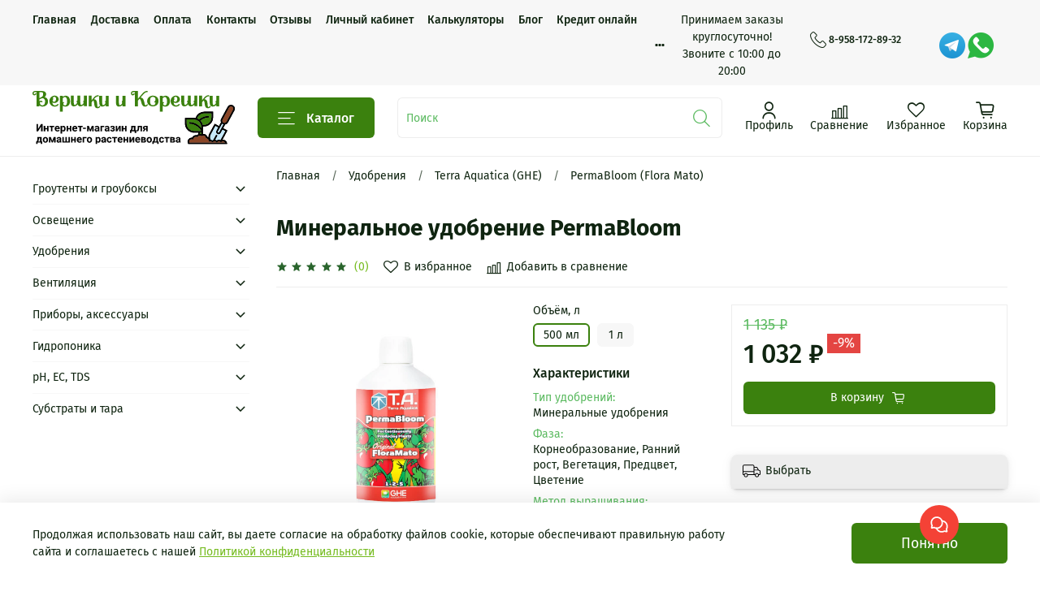

--- FILE ---
content_type: text/html; charset=utf-8
request_url: https://www.vershki-koreshki.su/product/permabloom
body_size: 73117
content:
<!DOCTYPE html>
<html
  style="
    --color-btn-bg:#3B810E;
--color-btn-bg-is-dark:true;
--bg:#FFFFFF;
--bg-is-dark:false;

--color-text: var(--color-text-dark);
--color-text-minor-shade: var(--color-text-dark-minor-shade);
--color-text-major-shade: var(--color-text-dark-major-shade);
--color-text-half-shade: var(--color-text-dark-half-shade);

--color-notice-warning-is-dark:false;
--color-notice-success-is-dark:false;
--color-notice-error-is-dark:false;
--color-notice-info-is-dark:false;
--color-form-controls-bg:var(--bg);
--color-form-controls-bg-disabled:var(--bg-minor-shade);
--color-form-controls-border-color:var(--bg-half-shade);
--color-form-controls-color:var(--color-text);
--is-editor:false;


  "
  >
  <head><meta data-config="{&quot;product_id&quot;:233634584}" name="page-config" content="" /><meta data-config="{&quot;money_with_currency_format&quot;:{&quot;delimiter&quot;:&quot; &quot;,&quot;separator&quot;:&quot;.&quot;,&quot;format&quot;:&quot;%n %u&quot;,&quot;unit&quot;:&quot;₽&quot;,&quot;show_price_without_cents&quot;:1},&quot;currency_code&quot;:&quot;RUR&quot;,&quot;currency_iso_code&quot;:&quot;RUB&quot;,&quot;default_currency&quot;:{&quot;title&quot;:&quot;Российский рубль&quot;,&quot;code&quot;:&quot;RUR&quot;,&quot;rate&quot;:1.0,&quot;format_string&quot;:&quot;%n %u&quot;,&quot;unit&quot;:&quot;₽&quot;,&quot;price_separator&quot;:&quot;&quot;,&quot;is_default&quot;:true,&quot;price_delimiter&quot;:&quot;&quot;,&quot;show_price_with_delimiter&quot;:true,&quot;show_price_without_cents&quot;:true},&quot;facebook&quot;:{&quot;pixelActive&quot;:false,&quot;currency_code&quot;:&quot;RUB&quot;,&quot;use_variants&quot;:null},&quot;vk&quot;:{&quot;pixel_active&quot;:null,&quot;price_list_id&quot;:null},&quot;new_ya_metrika&quot;:true,&quot;ecommerce_data_container&quot;:&quot;dataLayer&quot;,&quot;common_js_version&quot;:null,&quot;vue_ui_version&quot;:null,&quot;feedback_captcha_enabled&quot;:null,&quot;account_id&quot;:965876,&quot;hide_items_out_of_stock&quot;:false,&quot;forbid_order_over_existing&quot;:true,&quot;minimum_items_price&quot;:null,&quot;enable_comparison&quot;:true,&quot;locale&quot;:&quot;ru&quot;,&quot;client_group&quot;:null,&quot;consent_to_personal_data&quot;:{&quot;active&quot;:false,&quot;obligatory&quot;:true,&quot;description&quot;:&quot;\u003cp\u003eНастоящим подтверждаю, что я ознакомлен и согласен с условиями \u003ca href=\&quot;/page/agreement\&quot;\u003eоферты\u003c/a\u003e и \u003ca href=\&quot;https://www.vershki-koreshki.su/page/terms\&quot;\u003eполитики конфиденциальности\u003c/a\u003e.\u003c/p\u003e&quot;},&quot;recaptcha_key&quot;:&quot;6LfXhUEmAAAAAOGNQm5_a2Ach-HWlFKD3Sq7vfFj&quot;,&quot;recaptcha_key_v3&quot;:&quot;6LcZi0EmAAAAAPNov8uGBKSHCvBArp9oO15qAhXa&quot;,&quot;yandex_captcha_key&quot;:&quot;ysc1_ec1ApqrRlTZTXotpTnO8PmXe2ISPHxsd9MO3y0rye822b9d2&quot;,&quot;checkout_float_order_content_block&quot;:false,&quot;available_products_characteristics_ids&quot;:null,&quot;sber_id_app_id&quot;:&quot;5b5a3c11-72e5-4871-8649-4cdbab3ba9a4&quot;,&quot;theme_generation&quot;:4,&quot;quick_checkout_captcha_enabled&quot;:false,&quot;max_order_lines_count&quot;:500,&quot;sber_bnpl_min_amount&quot;:1000,&quot;sber_bnpl_max_amount&quot;:150000,&quot;counter_settings&quot;:{&quot;data_layer_name&quot;:&quot;dataLayer&quot;,&quot;new_counters_setup&quot;:true,&quot;add_to_cart_event&quot;:true,&quot;remove_from_cart_event&quot;:true,&quot;add_to_wishlist_event&quot;:true,&quot;purchase_event&quot;:true},&quot;site_setting&quot;:{&quot;show_cart_button&quot;:true,&quot;show_service_button&quot;:false,&quot;show_marketplace_button&quot;:false,&quot;show_quick_checkout_button&quot;:false},&quot;warehouses&quot;:[],&quot;captcha_type&quot;:&quot;google&quot;,&quot;human_readable_urls&quot;:false}" name="shop-config" content="" /><meta name='js-evnvironment' content='production' /><meta name='default-locale' content='ru' /><meta name='insales-redefined-api-methods' content="[]" /><script>dataLayer= []; dataLayer.push({
        event: 'view_item',
        ecommerce: {
          items: [{"item_id":"233634584","item_name":"Минеральное удобрение PermaBloom","item_category":"Каталог/Удобрения/Terra Aquatica (GHE)/PermaBloom (Flora Mato)","price":1032}]
         }
      });</script>
<!--InsalesCounter -->
<script type="text/javascript">
(function() {
  if (typeof window.__insalesCounterId !== 'undefined') {
    return;
  }

  try {
    Object.defineProperty(window, '__insalesCounterId', {
      value: 965876,
      writable: true,
      configurable: true
    });
  } catch (e) {
    console.error('InsalesCounter: Failed to define property, using fallback:', e);
    window.__insalesCounterId = 965876;
  }

  if (typeof window.__insalesCounterId === 'undefined') {
    console.error('InsalesCounter: Failed to set counter ID');
    return;
  }

  let script = document.createElement('script');
  script.async = true;
  script.src = '/javascripts/insales_counter.js?7';
  let firstScript = document.getElementsByTagName('script')[0];
  firstScript.parentNode.insertBefore(script, firstScript);
})();
</script>
<!-- /InsalesCounter -->

    <!-- meta -->
<meta charset="UTF-8" /><title>Купить минеральное удобрение PermaBloom.</title><meta name="description" content="Концентрированное минеральное удобрения PermaBloom купить. Оплата при получении. Доставка по России и Беларуси. Отправим за 24 часа.📞8-800-511-34-20">
<meta data-config="{&quot;static-versioned&quot;: &quot;1.38&quot;}" name="theme-meta-data" content="">
<meta name="robots" content="index,follow" />
<meta http-equiv="X-UA-Compatible" content="IE=edge,chrome=1" />
<meta name="viewport" content="width=device-width, initial-scale=1.0" />
<meta name="SKYPE_TOOLBAR" content="SKYPE_TOOLBAR_PARSER_COMPATIBLE" />
<meta name="format-detection" content="telephone=no">
<meta name="yandex-verification" content="9934c8e003f7eca5" />

<!-- canonical url--><link rel="canonical" href="https://www.vershki-koreshki.su/product/permabloom"/>

<!-- rss feed-->
    <meta property="og:title" content="Минеральное удобрение PermaBloom">
    <meta property="og:type" content="website">
    <meta property="og:url" content="https://www.vershki-koreshki.su/product/permabloom">

    
      <meta property="og:image" content="https://static.insales-cdn.com/images/products/1/6142/424826878/PermaBloom-All.jpg">
    




<!-- icons-->
<link rel="icon" type="image/png" sizes="16x16" href="https://static.insales-cdn.com/assets/1/2181/5310597/1768395898/favicon.png" /><style media="screen">
  @supports (content-visibility: hidden) {
    body:not(.settings_loaded) {
      content-visibility: hidden;
    }
  }
  @supports not (content-visibility: hidden) {
    body:not(.settings_loaded) {
      visibility: hidden;
    }
  }
</style>


  <meta name='product-id' content='233634584' />
</head>
  <body data-multi-lang="false">
    <noscript>
<div class="njs-alert-overlay">
  <div class="njs-alert-wrapper">
    <div class="njs-alert">
      <p>Включите в вашем браузере JavaScript!</p>
    </div>
  </div>
</div>
</noscript>

    <div class="page_layout page_layout_normal_left ">
      <header>
      
        <div
  class="layout widget-type_widget_v4_header_4_a36e6058c8dcd87c908258a4d514dca7"
  style="--logo-img:'https://static.insales-cdn.com/files/1/7607/32497079/original/VIK_Logo_RGB_SVG.svg'; --logo-width:249px; --live-search:true; --hide-search:false; --hide-language:false; --hide-personal:false; --hide-compare:false; --hide-favorite:false; --hide-menu-photo:false; --hide-counts:false; --bage-bg:#ff4100; --bage-bg-is-dark:true; --bage-bg-minor-shade:#ff531a; --bage-bg-minor-shade-is-dark:true; --bage-bg-major-shade:#ff6633; --bage-bg-major-shade-is-dark:true; --bage-bg-half-shade:#ff9f80; --bage-bg-half-shade-is-light:true; --header-wide-bg:true; --menu-grid-list-min-width:210px; --menu-grid-list-row-gap:3.5vw; --menu-grid-list-column-gap:3vw; --subcollections-items-limit:12; --img-border-radius:0px; --menu-img-ratio:1; --menu-img-fit:cover; --header-top-pt:1rem; --header-top-pb:0.5rem; --header-main-pt:0.5rem; --header-main-pb:1rem; --layout-content-max-width:1360px; --header-wide-content:false; --hide-desktop:false; --hide-mobile:false;"
  data-widget-drop-item-id="53803551"
  
  >
  <div class="layout__content">
    








<div class="header header_no-languages">
  <div class="header__content">
    <div class="header-part-top">
      <div class="header-part-top__inner">
        <div class="header__area-menu">
          <ul class="header__menu js-cut-list" data-navigation data-menu-handle="main-menu">
            
              <li class="header__menu-item" data-navigation-item data-menu-item-id="11462118">
                <div class="header__menu-controls">
                  <a href="/" class="header__menu-link" data-navigation-link="/">
                    Главная
                  </a>
                </div>
              </li>
            
              <li class="header__menu-item" data-navigation-item data-menu-item-id="13543053">
                <div class="header__menu-controls">
                  <a href="/page/delivery" class="header__menu-link" data-navigation-link="/page/delivery">
                    Доставка
                  </a>
                </div>
              </li>
            
              <li class="header__menu-item" data-navigation-item data-menu-item-id="13543054">
                <div class="header__menu-controls">
                  <a href="/page/payment" class="header__menu-link" data-navigation-link="/page/payment">
                    Оплата
                  </a>
                </div>
              </li>
            
              <li class="header__menu-item" data-navigation-item data-menu-item-id="13543056">
                <div class="header__menu-controls">
                  <a href="/page/contacts" class="header__menu-link" data-navigation-link="/page/contacts">
                    Контакты
                  </a>
                </div>
              </li>
            
              <li class="header__menu-item" data-navigation-item data-menu-item-id="27640712">
                <div class="header__menu-controls">
                  <a href="/page/otzyvy" class="header__menu-link" data-navigation-link="/page/otzyvy">
                    Отзывы
                  </a>
                </div>
              </li>
            
              <li class="header__menu-item" data-navigation-item data-menu-item-id="13543055">
                <div class="header__menu-controls">
                  <a href="/client_account/login" class="header__menu-link" data-navigation-link="/client_account/login">
                    Личный кабинет
                  </a>
                </div>
              </li>
            
              <li class="header__menu-item" data-navigation-item data-menu-item-id="38472673">
                <div class="header__menu-controls">
                  <a href="/page/kalkulyatory" class="header__menu-link" data-navigation-link="/page/kalkulyatory">
                    Калькуляторы
                  </a>
                </div>
              </li>
            
              <li class="header__menu-item" data-navigation-item data-menu-item-id="24225472">
                <div class="header__menu-controls">
                  <a href="/blogs/blog" class="header__menu-link" data-navigation-link="/blogs/blog">
                    Блог
                  </a>
                </div>
              </li>
            
              <li class="header__menu-item" data-navigation-item data-menu-item-id="20564928">
                <div class="header__menu-controls">
                  <a href="/page/credit-tinkoff" class="header__menu-link" data-navigation-link="/page/credit-tinkoff">
                    Кредит онлайн
                  </a>
                </div>
              </li>
            
              <li class="header__menu-item" data-navigation-item data-menu-item-id="12286396">
                <div class="header__menu-controls">
                  <a href="/page/tablitsy" class="header__menu-link" data-navigation-link="/page/tablitsy">
                    Таблицы
                  </a>
                </div>
              </li>
            
          </ul>
          <div class="header-text-custom">
          <p style="margin: 0;">Принимаем заказы круглосуточно!</p><p style="margin: 0;"> Звоните с 10:00 до 20:00</p>
          </div>
        </div>

        <div class="header__area-contacts">
          
  
    <div class="header__phone">
      <a class="header__phone-value" href="tel:89581728932">
        <span class="icon icon-phone"></span>
        8-958-172-89-32
      </a>
    </div>
  
  
    <div class="header__phone _phone-2">
      <a class="header__phone-value" href="tel:">
        
        <a title="Telegram" href="https://t.me/vershki_and_koreshki" rel="nofollow" target="_blank"><img src="https://static.insales-cdn.com/files/1/6714/27540026/original/telegram.png" alt="Telegram" width="32" height="32"></a> <a title="WhatsApp" href="https://wa.me/79811238309" rel="nofollow" target="_blank"><img src="https://static.insales-cdn.com/files/1/6716/27540028/original/whatsapp__1_.png" alt="WhatsApp" width="32" height="32"></a>
      </a>
    </div>
  

        </div>

        
  

      </div>
    </div>


    <div class="header-part-main">
      <div class="header-part-main__inner">
        <div class="header__area-logo">
          
  
    
      <a href=" / " class="header__logo">
        <img src="https://static.insales-cdn.com/files/1/7607/32497079/original/VIK_Logo_RGB_SVG.svg" alt="Интернет-магазин Вершки и Корешки — купить гроубоксы, оборудование и удобрения для растениеводства | Выращивание семян, рассады и растений в домашних условиях" title="Интернет-магазин Вершки и Корешки — купить гроубоксы, оборудование и удобрения для растениеводства | Выращивание семян, рассады и растений в домашних условиях"/>
      </a>
    
  

        </div>

        <div class="header__area-catalog">
          <button type="button" class="button button_size-l header__show-collection-btn js-show-header-collections">
            <span class="icon icon-bars _show"></span>
            <span class="icon icon-times _hide"></span>
            Каталог
          </button>
        </div>

        <div class="header__area-search">
          
  <div class="header__search">
    <form action="/search" method="get" class="header__search-form">
      <input type="text" autocomplete="off" class="form-control form-control_size-l header__search-field" name="q" value="" placeholder="Поиск"  data-search-field />
      <button type="submit" class="button button_size-l header__search-btn">
        <span class="icon icon-search"></span>
      </button>
      <input type="hidden" name="lang" value="ru">
      <div class="header__search__results" data-search-result></div>
    </form>
  </div>

        </div>

        <div class="header__area-controls">
          
            <a href="/client_account/orders" class="header__control-btn header__cabinet">
              <span class="icon icon-user"></span>
              <span class="header__control-text">Профиль</span>
            </a>
          

          
            
              <a href="/compares" class="header__control-btn header__compare">
                <span class="icon icon-compare">
                  <span class="header__control-bage compare-empty" data-compare-counter>0</span>
                </span>
                <span class="header__control-text">Сравнение</span>
              </a>
            
          

          
            <a href="/favorites" class="header__control-btn header__favorite">
              <span class="icon icon-favorites">
                <span class="header__control-bage favorites-empty" data-ui-favorites-counter>0</span>
              </span>
              <span class="header__control-text">Избранное</span>
            </a>
          

          <a href="/cart_items" class="header__control-btn header__cart">
            <span class="icon icon-cart">
              <span class="header__control-bage cart-empty" data-cart-positions-count></span>
            </span>
            <span class="header__control-text">Корзина</span>
          </a>
        </div>


        
        

        

        <div class="header__collections">
          <button type="button" class="button header__collections-hide-btn js-hide-header-collections">
            <span class="icon icon-times"></span>
          </button>

          <div class="header__collections-content">
            <div class="header__collections-content-top">
              <div class="header__collections-title">Каталог</div>
              
              <ul class="grid-list header__collections-menu" data-navigation data-subcollections-items-limit=12>
                
                  
                    

                    <li class="header__collections-item is-level-1" data-navigation-item>
                      <a class="header__collections-head" href="/collection/groutenty-i-grouboksy" data-navigation-link="/collection/groutenty-i-grouboksy">
                        
                          

                          
                          
                          <div class="header__collections-photo">
                            <div class="img-ratio img-fit">
                              <div class="img-ratio__inner">
                                

                                
                                  <picture>
                                    <source data-srcset="https://static.insales-cdn.com/r/Vz1b1TqG9kg/rs:fit:240:240:1/plain/images/collections/1/4557/93721037/medium_Growbox_12.jpg@webp" type="image/webp" class="lazyload">
                                    <img data-src="https://static.insales-cdn.com/images/collections/1/4557/93721037/medium_Growbox_12.jpg" class="lazyload">
                                  </picture>
                                
                              </div>
                            </div>
                          </div>
                        
                        <span class="header__collections-head-title">Гроутенты и гроубоксы</span>
                      </a>

                      
                        <ul class="header__collections-submenu" data-navigation-submenu>
                          
                            <li class="header__collections-item " data-navigation-item>
                              <div class="header__collections-controls">
                                <a href="/collection/gotovye-grouboksy-dlya-nachinayuschih" class="header__collections-link" data-navigation-link="/collection/gotovye-grouboksy-dlya-nachinayuschih">
                                  <span class="header__collections-item-name">Готовые гроубоксы для начинающих</span>
                                  
                                    
                                      <span class="header__collections-item-count">6</span>
                                    
                                  
                                </a>
                              </div>
                            </li>
                          
                            <li class="header__collections-item " data-navigation-item>
                              <div class="header__collections-controls">
                                <a href="/collection/grouboksy-pod-klyuch" class="header__collections-link" data-navigation-link="/collection/grouboksy-pod-klyuch">
                                  <span class="header__collections-item-name">Гроубоксы под ключ</span>
                                  
                                    
                                      <span class="header__collections-item-count">21</span>
                                    
                                  
                                </a>
                              </div>
                            </li>
                          
                            <li class="header__collections-item " data-navigation-item>
                              <div class="header__collections-controls">
                                <a href="/collection/grouboksy-i-groutenty-pustye" class="header__collections-link" data-navigation-link="/collection/grouboksy-i-groutenty-pustye">
                                  <span class="header__collections-item-name">Гроутенты</span>
                                  
                                    
                                      <span class="header__collections-item-count">44</span>
                                    
                                  
                                </a>
                              </div>
                            </li>
                          
                        </ul>
                        <div class="header__collections-show-more ">
                          <span class="button-link header__collections-show-more-link js-show-more-subcollections">
                            <span class="header__collections-show-more-text-show">Показать все</span>
                            <span class="header__collections-show-more-text-hide">Скрыть</span>
                            <span class="icon icon-angle-down"></span>
                          </span>
                        </div>
                      
                    </li>
                  
                    

                    <li class="header__collections-item is-level-1" data-navigation-item>
                      <a class="header__collections-head" href="/collection/osveschenie-dlya-rasteniy" data-navigation-link="/collection/osveschenie-dlya-rasteniy">
                        
                          

                          
                          
                          <div class="header__collections-photo">
                            <div class="img-ratio img-fit">
                              <div class="img-ratio__inner">
                                

                                
                                  <picture>
                                    <source data-srcset="https://static.insales-cdn.com/r/CyP3-Yatueg/rs:fit:240:240:1/plain/images/collections/1/4570/93721050/medium_Svet_01.jpg@webp" type="image/webp" class="lazyload">
                                    <img data-src="https://static.insales-cdn.com/images/collections/1/4570/93721050/medium_Svet_01.jpg" class="lazyload">
                                  </picture>
                                
                              </div>
                            </div>
                          </div>
                        
                        <span class="header__collections-head-title">Освещение</span>
                      </a>

                      
                        <ul class="header__collections-submenu" data-navigation-submenu>
                          
                            <li class="header__collections-item " data-navigation-item>
                              <div class="header__collections-controls">
                                <a href="/collection/led-osveschenie" class="header__collections-link" data-navigation-link="/collection/led-osveschenie">
                                  <span class="header__collections-item-name">LED освещение</span>
                                  
                                    
                                      <span class="header__collections-item-count">64</span>
                                    
                                  
                                </a>
                              </div>
                            </li>
                          
                            <li class="header__collections-item " data-navigation-item>
                              <div class="header__collections-controls">
                                <a href="/collection/lampy-dlya-rasteniy" class="header__collections-link" data-navigation-link="/collection/lampy-dlya-rasteniy">
                                  <span class="header__collections-item-name">Лампы для растений</span>
                                  
                                    
                                      <span class="header__collections-item-count">73</span>
                                    
                                  
                                </a>
                              </div>
                            </li>
                          
                            <li class="header__collections-item " data-navigation-item>
                              <div class="header__collections-controls">
                                <a href="/collection/svetilniki-dlya-rasteniy" class="header__collections-link" data-navigation-link="/collection/svetilniki-dlya-rasteniy">
                                  <span class="header__collections-item-name">Светильники для растений</span>
                                  
                                    
                                      <span class="header__collections-item-count">22</span>
                                    
                                  
                                </a>
                              </div>
                            </li>
                          
                            <li class="header__collections-item " data-navigation-item>
                              <div class="header__collections-controls">
                                <a href="/collection/epra-empra-osveschenie-dlya-rasteniy" class="header__collections-link" data-navigation-link="/collection/epra-empra-osveschenie-dlya-rasteniy">
                                  <span class="header__collections-item-name">ЭПРА</span>
                                  
                                    
                                      <span class="header__collections-item-count">3</span>
                                    
                                  
                                </a>
                              </div>
                            </li>
                          
                            <li class="header__collections-item " data-navigation-item>
                              <div class="header__collections-controls">
                                <a href="/collection/aksessuary-dlya-osvescheniya" class="header__collections-link" data-navigation-link="/collection/aksessuary-dlya-osvescheniya">
                                  <span class="header__collections-item-name">Аксессуары для освещения</span>
                                  
                                    
                                      <span class="header__collections-item-count">34</span>
                                    
                                  
                                </a>
                              </div>
                            </li>
                          
                        </ul>
                        <div class="header__collections-show-more ">
                          <span class="button-link header__collections-show-more-link js-show-more-subcollections">
                            <span class="header__collections-show-more-text-show">Показать все</span>
                            <span class="header__collections-show-more-text-hide">Скрыть</span>
                            <span class="icon icon-angle-down"></span>
                          </span>
                        </div>
                      
                    </li>
                  
                    

                    <li class="header__collections-item is-level-1" data-navigation-item>
                      <a class="header__collections-head" href="/collection/udobreniya-i-stimulyatory" data-navigation-link="/collection/udobreniya-i-stimulyatory">
                        
                          

                          
                          
                          <div class="header__collections-photo">
                            <div class="img-ratio img-fit">
                              <div class="img-ratio__inner">
                                

                                
                                  <picture>
                                    <source data-srcset="https://static.insales-cdn.com/r/xbp1FW_G6k8/rs:fit:240:240:1/plain/images/collections/1/7151/93723631/medium_Udobr_02.jpg@webp" type="image/webp" class="lazyload">
                                    <img data-src="https://static.insales-cdn.com/images/collections/1/7151/93723631/medium_Udobr_02.jpg" class="lazyload">
                                  </picture>
                                
                              </div>
                            </div>
                          </div>
                        
                        <span class="header__collections-head-title">Удобрения</span>
                      </a>

                      
                        <ul class="header__collections-submenu" data-navigation-submenu>
                          
                            <li class="header__collections-item " data-navigation-item>
                              <div class="header__collections-controls">
                                <a href="/collection/mineralnye-udobreniya" class="header__collections-link" data-navigation-link="/collection/mineralnye-udobreniya">
                                  <span class="header__collections-item-name">Минеральные удобрения</span>
                                  
                                    
                                      <span class="header__collections-item-count">31</span>
                                    
                                  
                                </a>
                              </div>
                            </li>
                          
                            <li class="header__collections-item " data-navigation-item>
                              <div class="header__collections-controls">
                                <a href="/collection/organomineralnye-udobreniya" class="header__collections-link" data-navigation-link="/collection/organomineralnye-udobreniya">
                                  <span class="header__collections-item-name">Органоминеральные удобрения</span>
                                  
                                    
                                      <span class="header__collections-item-count">20</span>
                                    
                                  
                                </a>
                              </div>
                            </li>
                          
                            <li class="header__collections-item " data-navigation-item>
                              <div class="header__collections-controls">
                                <a href="/collection/organiceskie-udobreniya" class="header__collections-link" data-navigation-link="/collection/organiceskie-udobreniya">
                                  <span class="header__collections-item-name">Органические удобрения</span>
                                  
                                    
                                      <span class="header__collections-item-count">31</span>
                                    
                                  
                                </a>
                              </div>
                            </li>
                          
                            <li class="header__collections-item " data-navigation-item>
                              <div class="header__collections-controls">
                                <a href="/collection/udobreniya-dlya-gidroponiki" class="header__collections-link" data-navigation-link="/collection/udobreniya-dlya-gidroponiki">
                                  <span class="header__collections-item-name">Удобрения для гидропоники</span>
                                  
                                    
                                      <span class="header__collections-item-count">45</span>
                                    
                                  
                                </a>
                              </div>
                            </li>
                          
                            <li class="header__collections-item " data-navigation-item>
                              <div class="header__collections-controls">
                                <a href="/collection/komplekty-udobreniy" class="header__collections-link" data-navigation-link="/collection/komplekty-udobreniy">
                                  <span class="header__collections-item-name">Комплекты удобрений</span>
                                  
                                    
                                      <span class="header__collections-item-count">5</span>
                                    
                                  
                                </a>
                              </div>
                            </li>
                          
                            <li class="header__collections-item " data-navigation-item>
                              <div class="header__collections-controls">
                                <a href="/collection/dobavki-i-stimulyatory" class="header__collections-link" data-navigation-link="/collection/dobavki-i-stimulyatory">
                                  <span class="header__collections-item-name">Добавки и стимуляторы</span>
                                  
                                    
                                      <span class="header__collections-item-count">49</span>
                                    
                                  
                                </a>
                              </div>
                            </li>
                          
                            <li class="header__collections-item " data-navigation-item>
                              <div class="header__collections-controls">
                                <a href="/collection/terra-aquatica-ghe-udobreniya-i-stimulyatory" class="header__collections-link" data-navigation-link="/collection/terra-aquatica-ghe-udobreniya-i-stimulyatory">
                                  <span class="header__collections-item-name">Terra Aquatica (GHE)</span>
                                  
                                    
                                      <span class="header__collections-item-count">39</span>
                                    
                                  
                                </a>
                              </div>
                            </li>
                          
                            <li class="header__collections-item " data-navigation-item>
                              <div class="header__collections-controls">
                                <a href="/collection/plagron-udobreniya-i-stimulyatory" class="header__collections-link" data-navigation-link="/collection/plagron-udobreniya-i-stimulyatory">
                                  <span class="header__collections-item-name">PLAGRON</span>
                                  
                                    
                                      <span class="header__collections-item-count">18</span>
                                    
                                  
                                </a>
                              </div>
                            </li>
                          
                            <li class="header__collections-item " data-navigation-item>
                              <div class="header__collections-controls">
                                <a href="/collection/hesi-udobreniya-i-stimulyatory" class="header__collections-link" data-navigation-link="/collection/hesi-udobreniya-i-stimulyatory">
                                  <span class="header__collections-item-name">HESI</span>
                                  
                                    
                                      <span class="header__collections-item-count">14</span>
                                    
                                  
                                </a>
                              </div>
                            </li>
                          
                            <li class="header__collections-item " data-navigation-item>
                              <div class="header__collections-controls">
                                <a href="/collection/simplex-udobreniya-i-stimulyatory" class="header__collections-link" data-navigation-link="/collection/simplex-udobreniya-i-stimulyatory">
                                  <span class="header__collections-item-name">SIMPLEX</span>
                                  
                                    
                                      <span class="header__collections-item-count">24</span>
                                    
                                  
                                </a>
                              </div>
                            </li>
                          
                            <li class="header__collections-item " data-navigation-item>
                              <div class="header__collections-controls">
                                <a href="/collection/green-house-feeding-udobreniya-i-stimulyatory" class="header__collections-link" data-navigation-link="/collection/green-house-feeding-udobreniya-i-stimulyatory">
                                  <span class="header__collections-item-name">Green House Feeding</span>
                                  
                                    
                                      <span class="header__collections-item-count">9</span>
                                    
                                  
                                </a>
                              </div>
                            </li>
                          
                            <li class="header__collections-item " data-navigation-item>
                              <div class="header__collections-controls">
                                <a href="/collection/maxiclon-stimulyator-korneobrazovaniya" class="header__collections-link" data-navigation-link="/collection/maxiclon-stimulyator-korneobrazovaniya">
                                  <span class="header__collections-item-name">Maxiclon</span>
                                  
                                    
                                      <span class="header__collections-item-count">1</span>
                                    
                                  
                                </a>
                              </div>
                            </li>
                          
                            <li class="header__collections-item is-hide" data-navigation-item>
                              <div class="header__collections-controls">
                                <a href="/collection/sitifermer" class="header__collections-link" data-navigation-link="/collection/sitifermer">
                                  <span class="header__collections-item-name">Ситифермер</span>
                                  
                                    
                                      <span class="header__collections-item-count">7</span>
                                    
                                  
                                </a>
                              </div>
                            </li>
                          
                            <li class="header__collections-item is-hide" data-navigation-item>
                              <div class="header__collections-controls">
                                <a href="/collection/biobizz-udobreniya-i-stimulyatory" class="header__collections-link" data-navigation-link="/collection/biobizz-udobreniya-i-stimulyatory">
                                  <span class="header__collections-item-name">BioBizz</span>
                                  
                                    
                                      <span class="header__collections-item-count">5</span>
                                    
                                  
                                </a>
                              </div>
                            </li>
                          
                            <li class="header__collections-item is-hide" data-navigation-item>
                              <div class="header__collections-controls">
                                <a href="/collection/ivan-ovsinskiy-udobreniya-i-stimulyatory" class="header__collections-link" data-navigation-link="/collection/ivan-ovsinskiy-udobreniya-i-stimulyatory">
                                  <span class="header__collections-item-name">Иван Овсинский</span>
                                  
                                    
                                      <span class="header__collections-item-count">1</span>
                                    
                                  
                                </a>
                              </div>
                            </li>
                          
                        </ul>
                        <div class="header__collections-show-more is-show">
                          <span class="button-link header__collections-show-more-link js-show-more-subcollections">
                            <span class="header__collections-show-more-text-show">Показать все</span>
                            <span class="header__collections-show-more-text-hide">Скрыть</span>
                            <span class="icon icon-angle-down"></span>
                          </span>
                        </div>
                      
                    </li>
                  
                    

                    <li class="header__collections-item is-level-1" data-navigation-item>
                      <a class="header__collections-head" href="/collection/ventilyatsiya-dlya-grouboksov" data-navigation-link="/collection/ventilyatsiya-dlya-grouboksov">
                        
                          

                          
                          
                          <div class="header__collections-photo">
                            <div class="img-ratio img-fit">
                              <div class="img-ratio__inner">
                                

                                
                                  <picture>
                                    <source data-srcset="https://static.insales-cdn.com/r/NHdieALzahI/rs:fit:240:240:1/plain/images/collections/1/4805/93721285/medium_Vent_01.jpg@webp" type="image/webp" class="lazyload">
                                    <img data-src="https://static.insales-cdn.com/images/collections/1/4805/93721285/medium_Vent_01.jpg" class="lazyload">
                                  </picture>
                                
                              </div>
                            </div>
                          </div>
                        
                        <span class="header__collections-head-title">Вентиляция</span>
                      </a>

                      
                        <ul class="header__collections-submenu" data-navigation-submenu>
                          
                            <li class="header__collections-item " data-navigation-item>
                              <div class="header__collections-controls">
                                <a href="/collection/ugolnye-filtry" class="header__collections-link" data-navigation-link="/collection/ugolnye-filtry">
                                  <span class="header__collections-item-name">Угольные фильтры. Предфильтры</span>
                                  
                                    
                                      <span class="header__collections-item-count">81</span>
                                    
                                  
                                </a>
                              </div>
                            </li>
                          
                            <li class="header__collections-item " data-navigation-item>
                              <div class="header__collections-controls">
                                <a href="/collection/kanalnye-ventilyatory" class="header__collections-link" data-navigation-link="/collection/kanalnye-ventilyatory">
                                  <span class="header__collections-item-name">Канальные вентиляторы</span>
                                  
                                    
                                      <span class="header__collections-item-count">8</span>
                                    
                                  
                                </a>
                              </div>
                            </li>
                          
                            <li class="header__collections-item " data-navigation-item>
                              <div class="header__collections-controls">
                                <a href="/collection/ventilyatory-dlya-obduva-grouboksov" class="header__collections-link" data-navigation-link="/collection/ventilyatory-dlya-obduva-grouboksov">
                                  <span class="header__collections-item-name">Вентиляторы для обдува</span>
                                  
                                    
                                      <span class="header__collections-item-count">5</span>
                                    
                                  
                                </a>
                              </div>
                            </li>
                          
                            <li class="header__collections-item " data-navigation-item>
                              <div class="header__collections-controls">
                                <a href="/collection/co2" class="header__collections-link" data-navigation-link="/collection/co2">
                                  <span class="header__collections-item-name">Углекислый газ для растений</span>
                                  
                                    
                                      <span class="header__collections-item-count">3</span>
                                    
                                  
                                </a>
                              </div>
                            </li>
                          
                            <li class="header__collections-item " data-navigation-item>
                              <div class="header__collections-controls">
                                <a href="/collection/ugol-dlya-filtrov" class="header__collections-link" data-navigation-link="/collection/ugol-dlya-filtrov">
                                  <span class="header__collections-item-name">Воздуховоды. Уголь</span>
                                  
                                    
                                      <span class="header__collections-item-count">4</span>
                                    
                                  
                                </a>
                              </div>
                            </li>
                          
                            <li class="header__collections-item " data-navigation-item>
                              <div class="header__collections-controls">
                                <a href="/collection/neytralizatory-zapahov" class="header__collections-link" data-navigation-link="/collection/neytralizatory-zapahov">
                                  <span class="header__collections-item-name">Нейтрализаторы запахов</span>
                                  
                                    
                                      <span class="header__collections-item-count">8</span>
                                    
                                  
                                </a>
                              </div>
                            </li>
                          
                        </ul>
                        <div class="header__collections-show-more ">
                          <span class="button-link header__collections-show-more-link js-show-more-subcollections">
                            <span class="header__collections-show-more-text-show">Показать все</span>
                            <span class="header__collections-show-more-text-hide">Скрыть</span>
                            <span class="icon icon-angle-down"></span>
                          </span>
                        </div>
                      
                    </li>
                  
                    

                    <li class="header__collections-item is-level-1" data-navigation-item>
                      <a class="header__collections-head" href="/collection/pribory-aksessuary-dlya-raboty-s-rasteniyami" data-navigation-link="/collection/pribory-aksessuary-dlya-raboty-s-rasteniyami">
                        
                          

                          
                          
                          <div class="header__collections-photo">
                            <div class="img-ratio img-fit">
                              <div class="img-ratio__inner">
                                

                                
                                  <picture>
                                    <source data-srcset="https://static.insales-cdn.com/r/-jQOHzWQYA4/rs:fit:240:240:1/plain/images/collections/1/4835/93721315/medium_Pribory_01.jpg@webp" type="image/webp" class="lazyload">
                                    <img data-src="https://static.insales-cdn.com/images/collections/1/4835/93721315/medium_Pribory_01.jpg" class="lazyload">
                                  </picture>
                                
                              </div>
                            </div>
                          </div>
                        
                        <span class="header__collections-head-title">Приборы, аксессуары</span>
                      </a>

                      
                        <ul class="header__collections-submenu" data-navigation-submenu>
                          
                            <li class="header__collections-item " data-navigation-item>
                              <div class="header__collections-controls">
                                <a href="/collection/pribory-avtomatizatsii" class="header__collections-link" data-navigation-link="/collection/pribory-avtomatizatsii">
                                  <span class="header__collections-item-name">Приборы автоматизации</span>
                                  
                                    
                                      <span class="header__collections-item-count">25</span>
                                    
                                  
                                </a>
                              </div>
                            </li>
                          
                            <li class="header__collections-item " data-navigation-item>
                              <div class="header__collections-controls">
                                <a href="/collection/meteostantsii" class="header__collections-link" data-navigation-link="/collection/meteostantsii">
                                  <span class="header__collections-item-name">Метеостанции</span>
                                  
                                    
                                      <span class="header__collections-item-count">9</span>
                                    
                                  
                                </a>
                              </div>
                            </li>
                          
                            <li class="header__collections-item " data-navigation-item>
                              <div class="header__collections-controls">
                                <a href="/collection/aksessuary-dlya-groutentov" class="header__collections-link" data-navigation-link="/collection/aksessuary-dlya-groutentov">
                                  <span class="header__collections-item-name">Аксессуары для гроутентов</span>
                                  
                                    
                                      <span class="header__collections-item-count">92</span>
                                    
                                  
                                </a>
                              </div>
                            </li>
                          
                        </ul>
                        <div class="header__collections-show-more ">
                          <span class="button-link header__collections-show-more-link js-show-more-subcollections">
                            <span class="header__collections-show-more-text-show">Показать все</span>
                            <span class="header__collections-show-more-text-hide">Скрыть</span>
                            <span class="icon icon-angle-down"></span>
                          </span>
                        </div>
                      
                    </li>
                  
                    

                    <li class="header__collections-item is-level-1" data-navigation-item>
                      <a class="header__collections-head" href="/collection/gidroponika" data-navigation-link="/collection/gidroponika">
                        
                          

                          
                          
                          <div class="header__collections-photo">
                            <div class="img-ratio img-fit">
                              <div class="img-ratio__inner">
                                

                                
                                  <picture>
                                    <source data-srcset="https://static.insales-cdn.com/r/WtcBhIu0qxg/rs:fit:240:240:1/plain/images/collections/1/4821/93721301/medium_Gidra_01.jpg@webp" type="image/webp" class="lazyload">
                                    <img data-src="https://static.insales-cdn.com/images/collections/1/4821/93721301/medium_Gidra_01.jpg" class="lazyload">
                                  </picture>
                                
                              </div>
                            </div>
                          </div>
                        
                        <span class="header__collections-head-title">Гидропоника</span>
                      </a>

                      
                        <ul class="header__collections-submenu" data-navigation-submenu>
                          
                            <li class="header__collections-item " data-navigation-item>
                              <div class="header__collections-controls">
                                <a href="/collection/sistemy-e-mode" class="header__collections-link" data-navigation-link="/collection/sistemy-e-mode">
                                  <span class="header__collections-item-name">Системы E-Mode</span>
                                  
                                    
                                      <span class="header__collections-item-count">7</span>
                                    
                                  
                                </a>
                              </div>
                            </li>
                          
                            <li class="header__collections-item " data-navigation-item>
                              <div class="header__collections-controls">
                                <a href="/collection/dwc-gidroponika" class="header__collections-link" data-navigation-link="/collection/dwc-gidroponika">
                                  <span class="header__collections-item-name">Гидропонные системы DWC</span>
                                  
                                    
                                      <span class="header__collections-item-count">14</span>
                                    
                                  
                                </a>
                              </div>
                            </li>
                          
                            <li class="header__collections-item " data-navigation-item>
                              <div class="header__collections-controls">
                                <a href="/collection/sistemy-general-hydroponics" class="header__collections-link" data-navigation-link="/collection/sistemy-general-hydroponics">
                                  <span class="header__collections-item-name">Системы General Hydroponics</span>
                                  
                                    
                                      <span class="header__collections-item-count">20</span>
                                    
                                  
                                </a>
                              </div>
                            </li>
                          
                            <li class="header__collections-item " data-navigation-item>
                              <div class="header__collections-controls">
                                <a href="/collection/kapelnyy-poliv" class="header__collections-link" data-navigation-link="/collection/kapelnyy-poliv">
                                  <span class="header__collections-item-name">Капельный полив</span>
                                  
                                    
                                      <span class="header__collections-item-count">4</span>
                                    
                                  
                                </a>
                              </div>
                            </li>
                          
                            <li class="header__collections-item " data-navigation-item>
                              <div class="header__collections-controls">
                                <a href="/collection/fitilnyy-poliv" class="header__collections-link" data-navigation-link="/collection/fitilnyy-poliv">
                                  <span class="header__collections-item-name">Фитильный полив</span>
                                  
                                    
                                      <span class="header__collections-item-count">2</span>
                                    
                                  
                                </a>
                              </div>
                            </li>
                          
                            <li class="header__collections-item " data-navigation-item>
                              <div class="header__collections-controls">
                                <a href="/collection/zapchasti-gidroponika" class="header__collections-link" data-navigation-link="/collection/zapchasti-gidroponika">
                                  <span class="header__collections-item-name">Комплектующие гидропонных систем</span>
                                  
                                    
                                      <span class="header__collections-item-count">47</span>
                                    
                                  
                                </a>
                              </div>
                            </li>
                          
                        </ul>
                        <div class="header__collections-show-more ">
                          <span class="button-link header__collections-show-more-link js-show-more-subcollections">
                            <span class="header__collections-show-more-text-show">Показать все</span>
                            <span class="header__collections-show-more-text-hide">Скрыть</span>
                            <span class="icon icon-angle-down"></span>
                          </span>
                        </div>
                      
                    </li>
                  
                    

                    <li class="header__collections-item is-level-1" data-navigation-item>
                      <a class="header__collections-head" href="/collection/ph-ec-tds" data-navigation-link="/collection/ph-ec-tds">
                        
                          

                          
                          
                          <div class="header__collections-photo">
                            <div class="img-ratio img-fit">
                              <div class="img-ratio__inner">
                                

                                
                                  <picture>
                                    <source data-srcset="https://static.insales-cdn.com/r/Jge2Od96TVU/rs:fit:240:240:1/plain/images/collections/1/4831/93721311/medium_pH.jpg@webp" type="image/webp" class="lazyload">
                                    <img data-src="https://static.insales-cdn.com/images/collections/1/4831/93721311/medium_pH.jpg" class="lazyload">
                                  </picture>
                                
                              </div>
                            </div>
                          </div>
                        
                        <span class="header__collections-head-title">рН, EC, TDS</span>
                      </a>

                      
                        <ul class="header__collections-submenu" data-navigation-submenu>
                          
                            <li class="header__collections-item " data-navigation-item>
                              <div class="header__collections-controls">
                                <a href="/collection/regulatory-ph" class="header__collections-link" data-navigation-link="/collection/regulatory-ph">
                                  <span class="header__collections-item-name">Регуляторы рН</span>
                                  
                                    
                                      <span class="header__collections-item-count">14</span>
                                    
                                  
                                </a>
                              </div>
                            </li>
                          
                            <li class="header__collections-item " data-navigation-item>
                              <div class="header__collections-controls">
                                <a href="/collection/ec-ph-testery-i-kalibrovochnye-rastvory" class="header__collections-link" data-navigation-link="/collection/ec-ph-testery-i-kalibrovochnye-rastvory">
                                  <span class="header__collections-item-name">EC, pH тестеры и калибровочные растворы</span>
                                  
                                    
                                      <span class="header__collections-item-count">15</span>
                                    
                                  
                                </a>
                              </div>
                            </li>
                          
                        </ul>
                        <div class="header__collections-show-more ">
                          <span class="button-link header__collections-show-more-link js-show-more-subcollections">
                            <span class="header__collections-show-more-text-show">Показать все</span>
                            <span class="header__collections-show-more-text-hide">Скрыть</span>
                            <span class="icon icon-angle-down"></span>
                          </span>
                        </div>
                      
                    </li>
                  
                    

                    <li class="header__collections-item is-level-1" data-navigation-item>
                      <a class="header__collections-head" href="/collection/substraty-tara-i-gorshki" data-navigation-link="/collection/substraty-tara-i-gorshki">
                        
                          

                          
                          
                          <div class="header__collections-photo">
                            <div class="img-ratio img-fit">
                              <div class="img-ratio__inner">
                                

                                
                                  <picture>
                                    <source data-srcset="https://static.insales-cdn.com/r/ehZ93mzQMts/rs:fit:240:240:1/plain/images/collections/1/4834/93721314/medium_Tara.jpg@webp" type="image/webp" class="lazyload">
                                    <img data-src="https://static.insales-cdn.com/images/collections/1/4834/93721314/medium_Tara.jpg" class="lazyload">
                                  </picture>
                                
                              </div>
                            </div>
                          </div>
                        
                        <span class="header__collections-head-title">Субстраты  и тара</span>
                      </a>

                      
                        <ul class="header__collections-submenu" data-navigation-submenu>
                          
                            <li class="header__collections-item " data-navigation-item>
                              <div class="header__collections-controls">
                                <a href="/collection/substraty" class="header__collections-link" data-navigation-link="/collection/substraty">
                                  <span class="header__collections-item-name">Субстраты</span>
                                  
                                    
                                      <span class="header__collections-item-count">29</span>
                                    
                                  
                                </a>
                              </div>
                            </li>
                          
                            <li class="header__collections-item " data-navigation-item>
                              <div class="header__collections-controls">
                                <a href="/collection/gorshki-dlya-vyraschivaniya" class="header__collections-link" data-navigation-link="/collection/gorshki-dlya-vyraschivaniya">
                                  <span class="header__collections-item-name">Горшки для выращивания</span>
                                  
                                    
                                      <span class="header__collections-item-count">29</span>
                                    
                                  
                                </a>
                              </div>
                            </li>
                          
                        </ul>
                        <div class="header__collections-show-more ">
                          <span class="button-link header__collections-show-more-link js-show-more-subcollections">
                            <span class="header__collections-show-more-text-show">Показать все</span>
                            <span class="header__collections-show-more-text-hide">Скрыть</span>
                            <span class="icon icon-angle-down"></span>
                          </span>
                        </div>
                      
                    </li>
                  
                
              </ul>
            </div>
            <div class="header__collections-content-bottom">
              
  


              <ul class="header__mobile-menu" data-navigation data-menu-handle="main-menu">
                
                  <li class="header__mobile-menu-item" data-navigation-item data-menu-item-id="11462118">
                    <div class="header__mobile-menu-controls">
                      <a href="/" class="header__mobile-menu-link" data-navigation-link="/">
                        Главная
                      </a>
                    </div>
                  </li>
                
                  <li class="header__mobile-menu-item" data-navigation-item data-menu-item-id="13543053">
                    <div class="header__mobile-menu-controls">
                      <a href="/page/delivery" class="header__mobile-menu-link" data-navigation-link="/page/delivery">
                        Доставка
                      </a>
                    </div>
                  </li>
                
                  <li class="header__mobile-menu-item" data-navigation-item data-menu-item-id="13543054">
                    <div class="header__mobile-menu-controls">
                      <a href="/page/payment" class="header__mobile-menu-link" data-navigation-link="/page/payment">
                        Оплата
                      </a>
                    </div>
                  </li>
                
                  <li class="header__mobile-menu-item" data-navigation-item data-menu-item-id="13543056">
                    <div class="header__mobile-menu-controls">
                      <a href="/page/contacts" class="header__mobile-menu-link" data-navigation-link="/page/contacts">
                        Контакты
                      </a>
                    </div>
                  </li>
                
                  <li class="header__mobile-menu-item" data-navigation-item data-menu-item-id="27640712">
                    <div class="header__mobile-menu-controls">
                      <a href="/page/otzyvy" class="header__mobile-menu-link" data-navigation-link="/page/otzyvy">
                        Отзывы
                      </a>
                    </div>
                  </li>
                
                  <li class="header__mobile-menu-item" data-navigation-item data-menu-item-id="13543055">
                    <div class="header__mobile-menu-controls">
                      <a href="/client_account/login" class="header__mobile-menu-link" data-navigation-link="/client_account/login">
                        Личный кабинет
                      </a>
                    </div>
                  </li>
                
                  <li class="header__mobile-menu-item" data-navigation-item data-menu-item-id="38472673">
                    <div class="header__mobile-menu-controls">
                      <a href="/page/kalkulyatory" class="header__mobile-menu-link" data-navigation-link="/page/kalkulyatory">
                        Калькуляторы
                      </a>
                    </div>
                  </li>
                
                  <li class="header__mobile-menu-item" data-navigation-item data-menu-item-id="24225472">
                    <div class="header__mobile-menu-controls">
                      <a href="/blogs/blog" class="header__mobile-menu-link" data-navigation-link="/blogs/blog">
                        Блог
                      </a>
                    </div>
                  </li>
                
                  <li class="header__mobile-menu-item" data-navigation-item data-menu-item-id="20564928">
                    <div class="header__mobile-menu-controls">
                      <a href="/page/credit-tinkoff" class="header__mobile-menu-link" data-navigation-link="/page/credit-tinkoff">
                        Кредит онлайн
                      </a>
                    </div>
                  </li>
                
                  <li class="header__mobile-menu-item" data-navigation-item data-menu-item-id="12286396">
                    <div class="header__mobile-menu-controls">
                      <a href="/page/tablitsy" class="header__mobile-menu-link" data-navigation-link="/page/tablitsy">
                        Таблицы
                      </a>
                    </div>
                  </li>
                
              </ul>
              <div class="header__other">
                <div class="other-phones">
                  
  
    <div class="header__phone">
      <a class="header__phone-value" href="tel:89581728932">
        <span class="icon icon-phone"></span>
        8-958-172-89-32
      </a>
    </div>
  
  
    <div class="header__phone _phone-2">
      <a class="header__phone-value" href="tel:">
        
        <a title="Telegram" href="https://t.me/vershki_and_koreshki" rel="nofollow" target="_blank"><img src="https://static.insales-cdn.com/files/1/6714/27540026/original/telegram.png" alt="Telegram" width="32" height="32"></a> <a title="WhatsApp" href="https://wa.me/79811238309" rel="nofollow" target="_blank"><img src="https://static.insales-cdn.com/files/1/6716/27540028/original/whatsapp__1_.png" alt="WhatsApp" width="32" height="32"></a>
      </a>
    </div>
  

                </div>
              </div>
            </div>
          </div>
        </div>
      </div>
    </div>
  </div>

  <div class="header-mobile-panel">
    <div class="header-mobile-panel__content">
      <div class="header-mobile-panel__top">
        <button type="button" class="button button_size-m header-mobile-panel__show-menu-btn js-show-header-collections">
          <span class="icon icon-bars _show"></span>
          <span class="icon icon-times _hide"></span>
        </button>
        <div class="header-mobile-panel__personal">
          <a href="/client_account/orders" class="header__control-btn header__cabinet">
            <span class="icon icon-user"></span>
            <span class="header__control-text">Профиль</span>
          </a>
          
            
              <a href="/compares" class="header__control-btn header__compare">
                <span class="icon icon-compare">
                  <span class="header__control-bage compare-empty" data-compare-counter>0</span>
                </span>
                <span class="header__control-text">Сравнение</span>
              </a>
            
          
        </div>

        <div class="header-mobile-panel__logo">
          
  
    
      <a href=" / " class="header__logo">
        <img src="https://static.insales-cdn.com/files/1/7607/32497079/original/VIK_Logo_RGB_SVG.svg" alt="Интернет-магазин Вершки и Корешки — купить гроубоксы, оборудование и удобрения для растениеводства | Выращивание семян, рассады и растений в домашних условиях" title="Интернет-магазин Вершки и Корешки — купить гроубоксы, оборудование и удобрения для растениеводства | Выращивание семян, рассады и растений в домашних условиях"/>
      </a>
    
  

        </div>

        <div class="header-mobile-panel__controls">
          
            <a href="/favorites" class="header__control-btn header__favorite">
              <span class="icon icon-favorites">
                <span class="header__control-bage favorites-empty" data-ui-favorites-counter>0</span>
              </span>
              <span class="header__control-text">Избранное</span>
            </a>
          
          <a href="/cart_items" class="header__control-btn header__mobile-cart">
            <span class="icon icon-cart">
              <span class="header__control-bage cart-empty" data-cart-positions-count></span>
            </span>
          </a>
        </div>
      </div>
      <div class="header-mobile-panel__bottom">
        <button type="button" class="button button_size-m header-mobile-panel__show-menu-btn js-show-header-collections">
          <span class="icon icon-bars _show"></span>
          <span class="icon icon-times _hide"></span>
        </button>
        
  <div class="header__search">
    <form action="/search" method="get" class="header__search-form">
      <input type="text" autocomplete="off" class="form-control form-control_size-l header__search-field" name="q" value="" placeholder="Поиск"  data-search-field />
      <button type="submit" class="button button_size-l header__search-btn">
        <span class="icon icon-search"></span>
      </button>
      <input type="hidden" name="lang" value="ru">
      <div class="header__search__results" data-search-result></div>
    </form>
  </div>

      </div>
      <div class="header-mobile-container__custom">
        <p style="margin: 0;">Принимаем заказы круглосуточно!</p>
        <p>Звоните с 10:00 до 20:00. Бесплатно по России.</p>
        <div class="header-mobile-custom">
          <a href="tel:+79581728932">8 (958) 172-89-32</a>
          <a href="https://t.me/vershki_and_koreshki/"><img src="https://static.insales-cdn.com/assets/1/2181/5310597/1768395898/telegram.png" width="30" class="header-social-custom"></a>
          <a href="https://wa.me/79811238309"><img src="https://static.insales-cdn.com/assets/1/2181/5310597/1768395898/whatsapp__1_.png" width="30" class="header-social-custom"></a>
        </div>
      </div>
    </div>
  </div>
</div>

<div class="header__collections-overlay"></div>



  </div>
</div>

      
      </header>

      

      <main>
              
        <script>
          window.convead_product_info = {
            product_id: '233634584',
            product_name: 'Минеральное удобрение PermaBloom',
            product_url: 'https://www.vershki-koreshki.su/product/permabloom'
          };
        </script>
      


  <div
  class="layout widget-type_system_widget_v4_breadcrumbs_1"
  style="--delemeter:1; --align:start; --layout-wide-bg:false; --layout-pt:1vw; --layout-pb:0vw; --layout-content-max-width:1232px; --layout-wide-content:false; --layout-edge:false; --hide-desktop:false; --hide-mobile:false;"
  data-widget-drop-item-id="53803537"
  
  >
  <div class="layout__content">
    

<div class="breadcrumb-wrapper delemeter_1">
  <ul class="breadcrumb">
    <li class="breadcrumb-item home">
      <a class="breadcrumb-link" title="Главная" href="/">Главная</a>
    </li>
    
      
      
      
        
        
        
      
        
        
          <li class="breadcrumb-item" data-breadcrumbs="2">
            <a class="breadcrumb-link" title="Удобрения" href="/collection/udobreniya-i-stimulyatory">Удобрения</a>
          </li>
          
            <li class="breadcrumb-item button-breadcrumb">
              <button class="bttn-hidden-breadcrumbs hidden-breadcrumbs js-hidden-bread">
                ...
              </button>
            </li>
          
        
        
      
        
        
          <li class="breadcrumb-item" data-breadcrumbs="3">
            <a class="breadcrumb-link" title="Terra Aquatica (GHE)" href="/collection/terra-aquatica-ghe-udobreniya-i-stimulyatory">Terra Aquatica (GHE)</a>
          </li>
          
        
        
      
        
        
          <li class="breadcrumb-item" data-breadcrumbs="4">
            <a class="breadcrumb-link" title="PermaBloom (Flora Mato)" href="/collection/perma-bloom-udobreniya">PermaBloom (Flora Mato)</a>
          </li>
          
        
        
      
    
  </ul>
</div>




  </div>
</div>


  <div
  class="layout widget-type_widget_v4_product_5_a26308fbd3331643ce7a6f3d45d4069c"
  style="--display-property-color:text; --show-selected-variant-photos:false; --product-hide-variants-title:false; --product-hide-sku:false; --product-hide-short-description:false; --product-hide-compare:false; --rating-color:#FF0000; --rating-color-is-dark:true; --rating-color-minor-shade:#ff1a1a; --rating-color-minor-shade-is-dark:true; --rating-color-major-shade:#ff3333; --rating-color-major-shade-is-dark:true; --rating-color-half-shade:#ff8080; --rating-color-half-shade-is-dark:true; --sale-bg:#E44542; --sale-bg-is-dark:true; --sale-bg-minor-shade:#e8605d; --sale-bg-minor-shade-is-dark:true; --sale-bg-major-shade:#ec7977; --sale-bg-major-shade-is-dark:true; --sale-bg-half-shade:#f7c6c5; --sale-bg-half-shade-is-light:true; --sticker-font-size:0.9rem; --properties-limit:6; --video-before-image:false; --img-ratio:1; --img-fit:contain; --layout-wide-bg:false; --layout-pt:2vw; --layout-pb:2vw; --layout-wide-content:false; --layout-edge:false; --hide-desktop:false; --hide-mobile:false;"
  data-widget-drop-item-id="53803538"
  
  >
  <div class="layout__content">
    



<form
  data-product-id="233634584"
  data-product-json="{&quot;id&quot;:233634584,&quot;url&quot;:&quot;/product/permabloom&quot;,&quot;title&quot;:&quot;Минеральное удобрение PermaBloom&quot;,&quot;short_description&quot;:&quot;\u003cp\u003eДля улучшения вкуса, увеличения урожайности культур с непрерывным циклом плодоношения \u0026mdash; помидоры, огурцы, перцы, бобы, дыни, арбузы, клубника, земляника и др.\u003c/p\u003e\r\n\u003cp\u003eСтарое название \u0026mdash; Flora Mato. Название поменялось, состав прежний.\u003cspan\u003e\u003cbr\u003e\u003c/span\u003e\u003c/p\u003e&quot;,&quot;available&quot;:true,&quot;unit&quot;:&quot;pce&quot;,&quot;permalink&quot;:&quot;permabloom&quot;,&quot;images&quot;:[{&quot;id&quot;:424826878,&quot;product_id&quot;:233634584,&quot;external_id&quot;:null,&quot;position&quot;:1,&quot;created_at&quot;:&quot;2021-04-09T20:06:34.000+03:00&quot;,&quot;image_processing&quot;:false,&quot;title&quot;:&quot;PermaBloom&quot;,&quot;url&quot;:&quot;https://static.insales-cdn.com/images/products/1/6142/424826878/thumb_PermaBloom-All.jpg&quot;,&quot;original_url&quot;:&quot;https://static.insales-cdn.com/images/products/1/6142/424826878/PermaBloom-All.jpg&quot;,&quot;medium_url&quot;:&quot;https://static.insales-cdn.com/images/products/1/6142/424826878/medium_PermaBloom-All.jpg&quot;,&quot;small_url&quot;:&quot;https://static.insales-cdn.com/images/products/1/6142/424826878/micro_PermaBloom-All.jpg&quot;,&quot;thumb_url&quot;:&quot;https://static.insales-cdn.com/images/products/1/6142/424826878/thumb_PermaBloom-All.jpg&quot;,&quot;compact_url&quot;:&quot;https://static.insales-cdn.com/images/products/1/6142/424826878/compact_PermaBloom-All.jpg&quot;,&quot;large_url&quot;:&quot;https://static.insales-cdn.com/images/products/1/6142/424826878/large_PermaBloom-All.jpg&quot;,&quot;filename&quot;:&quot;PermaBloom-All.jpg&quot;,&quot;image_content_type&quot;:&quot;image/jpeg&quot;},{&quot;id&quot;:424826876,&quot;product_id&quot;:233634584,&quot;external_id&quot;:null,&quot;position&quot;:6,&quot;created_at&quot;:&quot;2021-04-09T20:06:34.000+03:00&quot;,&quot;image_processing&quot;:false,&quot;title&quot;:&quot;PermaBloom 0.5 л&quot;,&quot;url&quot;:&quot;https://static.insales-cdn.com/images/products/1/6140/424826876/thumb_PermaBloom-05.jpg&quot;,&quot;original_url&quot;:&quot;https://static.insales-cdn.com/images/products/1/6140/424826876/PermaBloom-05.jpg&quot;,&quot;medium_url&quot;:&quot;https://static.insales-cdn.com/images/products/1/6140/424826876/medium_PermaBloom-05.jpg&quot;,&quot;small_url&quot;:&quot;https://static.insales-cdn.com/images/products/1/6140/424826876/micro_PermaBloom-05.jpg&quot;,&quot;thumb_url&quot;:&quot;https://static.insales-cdn.com/images/products/1/6140/424826876/thumb_PermaBloom-05.jpg&quot;,&quot;compact_url&quot;:&quot;https://static.insales-cdn.com/images/products/1/6140/424826876/compact_PermaBloom-05.jpg&quot;,&quot;large_url&quot;:&quot;https://static.insales-cdn.com/images/products/1/6140/424826876/large_PermaBloom-05.jpg&quot;,&quot;filename&quot;:&quot;PermaBloom-05.jpg&quot;,&quot;image_content_type&quot;:&quot;image/jpeg&quot;},{&quot;id&quot;:424826875,&quot;product_id&quot;:233634584,&quot;external_id&quot;:null,&quot;position&quot;:7,&quot;created_at&quot;:&quot;2021-04-09T20:06:34.000+03:00&quot;,&quot;image_processing&quot;:false,&quot;title&quot;:&quot;PermaBloom 1 л&quot;,&quot;url&quot;:&quot;https://static.insales-cdn.com/images/products/1/6139/424826875/thumb_PermaBloom-1.jpg&quot;,&quot;original_url&quot;:&quot;https://static.insales-cdn.com/images/products/1/6139/424826875/PermaBloom-1.jpg&quot;,&quot;medium_url&quot;:&quot;https://static.insales-cdn.com/images/products/1/6139/424826875/medium_PermaBloom-1.jpg&quot;,&quot;small_url&quot;:&quot;https://static.insales-cdn.com/images/products/1/6139/424826875/micro_PermaBloom-1.jpg&quot;,&quot;thumb_url&quot;:&quot;https://static.insales-cdn.com/images/products/1/6139/424826875/thumb_PermaBloom-1.jpg&quot;,&quot;compact_url&quot;:&quot;https://static.insales-cdn.com/images/products/1/6139/424826875/compact_PermaBloom-1.jpg&quot;,&quot;large_url&quot;:&quot;https://static.insales-cdn.com/images/products/1/6139/424826875/large_PermaBloom-1.jpg&quot;,&quot;filename&quot;:&quot;PermaBloom-1.jpg&quot;,&quot;image_content_type&quot;:&quot;image/jpeg&quot;}],&quot;first_image&quot;:{&quot;id&quot;:424826878,&quot;product_id&quot;:233634584,&quot;external_id&quot;:null,&quot;position&quot;:1,&quot;created_at&quot;:&quot;2021-04-09T20:06:34.000+03:00&quot;,&quot;image_processing&quot;:false,&quot;title&quot;:&quot;PermaBloom&quot;,&quot;url&quot;:&quot;https://static.insales-cdn.com/images/products/1/6142/424826878/thumb_PermaBloom-All.jpg&quot;,&quot;original_url&quot;:&quot;https://static.insales-cdn.com/images/products/1/6142/424826878/PermaBloom-All.jpg&quot;,&quot;medium_url&quot;:&quot;https://static.insales-cdn.com/images/products/1/6142/424826878/medium_PermaBloom-All.jpg&quot;,&quot;small_url&quot;:&quot;https://static.insales-cdn.com/images/products/1/6142/424826878/micro_PermaBloom-All.jpg&quot;,&quot;thumb_url&quot;:&quot;https://static.insales-cdn.com/images/products/1/6142/424826878/thumb_PermaBloom-All.jpg&quot;,&quot;compact_url&quot;:&quot;https://static.insales-cdn.com/images/products/1/6142/424826878/compact_PermaBloom-All.jpg&quot;,&quot;large_url&quot;:&quot;https://static.insales-cdn.com/images/products/1/6142/424826878/large_PermaBloom-All.jpg&quot;,&quot;filename&quot;:&quot;PermaBloom-All.jpg&quot;,&quot;image_content_type&quot;:&quot;image/jpeg&quot;},&quot;category_id&quot;:21395044,&quot;canonical_url_collection_id&quot;:18237994,&quot;price_kinds&quot;:[],&quot;price_min&quot;:&quot;1032.0&quot;,&quot;price_max&quot;:&quot;1448.0&quot;,&quot;bundle&quot;:null,&quot;updated_at&quot;:&quot;2026-01-05T19:02:53.000+03:00&quot;,&quot;video_links&quot;:[],&quot;reviews_average_rating_cached&quot;:null,&quot;reviews_count_cached&quot;:null,&quot;sber_bnpl_price&quot;:258,&quot;sber_bnpl_price2&quot;:0,&quot;option_names&quot;:[{&quot;id&quot;:2235593,&quot;position&quot;:7,&quot;navigational&quot;:true,&quot;permalink&quot;:null,&quot;title&quot;:&quot;Объём, л&quot;,&quot;api_permalink&quot;:null}],&quot;properties&quot;:[{&quot;id&quot;:28435590,&quot;position&quot;:5,&quot;backoffice&quot;:false,&quot;is_hidden&quot;:false,&quot;is_navigational&quot;:true,&quot;permalink&quot;:&quot;tip-udobreniy&quot;,&quot;title&quot;:&quot;Тип удобрений&quot;},{&quot;id&quot;:28445032,&quot;position&quot;:6,&quot;backoffice&quot;:false,&quot;is_hidden&quot;:false,&quot;is_navigational&quot;:true,&quot;permalink&quot;:&quot;faza&quot;,&quot;title&quot;:&quot;Фаза&quot;},{&quot;id&quot;:28435591,&quot;position&quot;:7,&quot;backoffice&quot;:false,&quot;is_hidden&quot;:false,&quot;is_navigational&quot;:true,&quot;permalink&quot;:&quot;metod-vyraschivaniya&quot;,&quot;title&quot;:&quot;Метод выращивания&quot;},{&quot;id&quot;:28302568,&quot;position&quot;:16,&quot;backoffice&quot;:false,&quot;is_hidden&quot;:false,&quot;is_navigational&quot;:true,&quot;permalink&quot;:&quot;brend&quot;,&quot;title&quot;:&quot;Бренд&quot;},{&quot;id&quot;:28302569,&quot;position&quot;:17,&quot;backoffice&quot;:false,&quot;is_hidden&quot;:false,&quot;is_navigational&quot;:true,&quot;permalink&quot;:&quot;strana&quot;,&quot;title&quot;:&quot;Страна&quot;},{&quot;id&quot;:28435592,&quot;position&quot;:24,&quot;backoffice&quot;:false,&quot;is_hidden&quot;:false,&quot;is_navigational&quot;:true,&quot;permalink&quot;:&quot;lineyka&quot;,&quot;title&quot;:&quot;Линейка&quot;}],&quot;characteristics&quot;:[{&quot;id&quot;:110625735,&quot;property_id&quot;:28445032,&quot;position&quot;:4,&quot;title&quot;:&quot;Предцвет&quot;,&quot;permalink&quot;:&quot;predtsvet&quot;},{&quot;id&quot;:108562892,&quot;property_id&quot;:28445032,&quot;position&quot;:5,&quot;title&quot;:&quot;Цветение&quot;,&quot;permalink&quot;:&quot;tsvetenie&quot;},{&quot;id&quot;:110625704,&quot;property_id&quot;:28445032,&quot;position&quot;:2,&quot;title&quot;:&quot;Ранний рост&quot;,&quot;permalink&quot;:&quot;ranniy-rost&quot;},{&quot;id&quot;:108484935,&quot;property_id&quot;:28445032,&quot;position&quot;:3,&quot;title&quot;:&quot;Вегетация&quot;,&quot;permalink&quot;:&quot;vegetatsiya&quot;},{&quot;id&quot;:108352969,&quot;property_id&quot;:28435591,&quot;position&quot;:1,&quot;title&quot;:&quot;Кокосовый субстрат&quot;,&quot;permalink&quot;:&quot;kokosovyy-substrat&quot;},{&quot;id&quot;:109238589,&quot;property_id&quot;:28435591,&quot;position&quot;:3,&quot;title&quot;:&quot;Гидропоника&quot;,&quot;permalink&quot;:&quot;gidroponika&quot;},{&quot;id&quot;:109233917,&quot;property_id&quot;:28435591,&quot;position&quot;:2,&quot;title&quot;:&quot;Почва&quot;,&quot;permalink&quot;:&quot;pochva&quot;},{&quot;id&quot;:107883789,&quot;property_id&quot;:28302568,&quot;position&quot;:71,&quot;title&quot;:&quot;Terra Aquatica (GHE)&quot;,&quot;permalink&quot;:&quot;terra-aquatica-ghe&quot;},{&quot;id&quot;:108349537,&quot;property_id&quot;:28435590,&quot;position&quot;:3,&quot;title&quot;:&quot;Минеральные удобрения&quot;,&quot;permalink&quot;:&quot;mineralnye-udobreniya&quot;},{&quot;id&quot;:107990951,&quot;property_id&quot;:28302569,&quot;position&quot;:15,&quot;title&quot;:&quot;Франция&quot;,&quot;permalink&quot;:&quot;frantsiya&quot;},{&quot;id&quot;:110116821,&quot;property_id&quot;:28435592,&quot;position&quot;:18,&quot;title&quot;:&quot;PermaBloom&quot;,&quot;permalink&quot;:&quot;permabloom&quot;},{&quot;id&quot;:109088868,&quot;property_id&quot;:28445032,&quot;position&quot;:1,&quot;title&quot;:&quot;Корнеобразование&quot;,&quot;permalink&quot;:&quot;korneobrazovanie&quot;}],&quot;variants&quot;:[{&quot;ozon_link&quot;:null,&quot;wildberries_link&quot;:null,&quot;id&quot;:399943988,&quot;title&quot;:&quot;500 мл&quot;,&quot;product_id&quot;:233634584,&quot;sku&quot;:null,&quot;barcode&quot;:null,&quot;dimensions&quot;:&quot;7x7x16&quot;,&quot;available&quot;:true,&quot;image_ids&quot;:[424826876],&quot;image_id&quot;:424826876,&quot;weight&quot;:&quot;0.7&quot;,&quot;created_at&quot;:&quot;2021-03-08T14:17:59.000+03:00&quot;,&quot;updated_at&quot;:&quot;2026-01-05T19:02:52.000+03:00&quot;,&quot;quantity&quot;:10,&quot;price&quot;:&quot;1032.0&quot;,&quot;base_price&quot;:&quot;1032.0&quot;,&quot;old_price&quot;:&quot;1135.0&quot;,&quot;price2&quot;:null,&quot;prices&quot;:[null],&quot;variant_field_values&quot;:[],&quot;option_values&quot;:[{&quot;id&quot;:18316749,&quot;option_name_id&quot;:2235593,&quot;position&quot;:11,&quot;title&quot;:&quot;500 мл&quot;,&quot;image_url&quot;:null,&quot;permalink&quot;:null}],&quot;sber_bnpl_price&quot;:258,&quot;sber_bnpl_price2&quot;:0},{&quot;ozon_link&quot;:null,&quot;wildberries_link&quot;:null,&quot;id&quot;:399943989,&quot;title&quot;:&quot;1 л&quot;,&quot;product_id&quot;:233634584,&quot;sku&quot;:null,&quot;barcode&quot;:null,&quot;dimensions&quot;:&quot;10x10x20&quot;,&quot;available&quot;:true,&quot;image_ids&quot;:[424826875],&quot;image_id&quot;:424826875,&quot;weight&quot;:&quot;1.3&quot;,&quot;created_at&quot;:&quot;2021-03-08T14:17:59.000+03:00&quot;,&quot;updated_at&quot;:&quot;2025-07-15T13:47:47.000+03:00&quot;,&quot;quantity&quot;:7,&quot;price&quot;:&quot;1448.0&quot;,&quot;base_price&quot;:&quot;1448.0&quot;,&quot;old_price&quot;:&quot;1639.0&quot;,&quot;price2&quot;:null,&quot;prices&quot;:[null],&quot;variant_field_values&quot;:[],&quot;option_values&quot;:[{&quot;id&quot;:18314887,&quot;option_name_id&quot;:2235593,&quot;position&quot;:12,&quot;title&quot;:&quot;1 л&quot;,&quot;image_url&quot;:null,&quot;permalink&quot;:null}],&quot;sber_bnpl_price&quot;:362,&quot;sber_bnpl_price2&quot;:0}],&quot;accessories&quot;:[],&quot;list_card_mode&quot;:&quot;more_details&quot;,&quot;list_card_mode_with_variants&quot;:&quot;show_variants&quot;}"
  data-gallery-type="all-photos"
  class="product    is-zero-count-preorder   is-more-variants"
  action="/cart_items"
  method="post"
>
  
  <div class="stickers">
	
	<div class="sticker sticker-preorder" data-sticker-title="sticker-preorder">Предзаказ</div>
  </div>

  <div class="product__area-title">
	<h1 class="product__title heading">
	  Минеральное удобрение PermaBloom
	</h1>
  </div>

  <div class="product__area-rating">
	
	  
  <div class="product__rating" data-trigger-click="reviews-open:insales:site">
	<div class="product__rating-list">
	  
	  
		<span class="product__rating-star icon-star "></span>
		
	  
		<span class="product__rating-star icon-star "></span>
		
	  
		<span class="product__rating-star icon-star "></span>
		
	  
		<span class="product__rating-star icon-star "></span>
		
	  
		<span class="product__rating-star icon-star "></span>
		
	  
	</div>
	
	  <div class="product__reviews-count">(0)</div>
	
  </div>

	
  </div>

  <div class="product__area-user-controls">
	
	  
  <div class="product__rating" data-trigger-click="reviews-open:insales:site">
	<div class="product__rating-list">
	  
	  
		<span class="product__rating-star icon-star "></span>
		
	  
		<span class="product__rating-star icon-star "></span>
		
	  
		<span class="product__rating-star icon-star "></span>
		
	  
		<span class="product__rating-star icon-star "></span>
		
	  
		<span class="product__rating-star icon-star "></span>
		
	  
	</div>
	
	  <div class="product__reviews-count">(0)</div>
	
  </div>

	
	
	  <span class="button favorites_btn" data-ui-favorites-trigger="233634584">
		<span class="btn-icon icon-favorites-o"></span>
		<span class="btn-icon icon-favorites-f"></span>
		<span class="btn-text"
		  data-ui-favorites-trigger-added-text="В избранном"
		  data-ui-favorites-trigger-not-added-text="В избранное"
		></span>
	  </span>
	
	
	  
	  
		<span data-compare-trigger="233634584" class="product__user-btn product__compare-btn">
		  <span class="product__user-btn-icon icon-compare"></span>
		  <span class="product__user-btn-text" data-compare-trigger-added-text="В сравнении" data-compare-trigger-not-added-text="Добавить в сравнение"
		  >
			Добавить в сравнение
		  </span>
		</span>
	  
	  
	
  </div>

  <div class="product__area-sku">
	
	  <div class="product__sku">
		<span data-product-card-sku='{"skuLabel": "арт. "}'></span>
	  </div>
	
  </div>

  <div class="product__area-separate"></div>

  <div class="product__area-photo">
	
	  <div class="product__gallery js-product-gallery">
		<div style="display:none" class="js-product-all-images  ">
		  
		  
		
		
		  
			
			
			<div class="splide__slide product__slide-main" data-product-img-id="424826878">
			  <a class="img-ratio img-fit product__photo" data-alt="PermaBloom" data-fslightbox="product-photos-lightbox" data-type="image" href="https://static.insales-cdn.com/images/products/1/6142/424826878/PermaBloom-All.jpg">
				<div class="img-ratio__inner">
				  
					<picture>
					  <source  data-srcset="https://static.insales-cdn.com/r/B9lB61Q7618/rs:fit:1000:0:1/q:100/plain/images/products/1/6142/424826878/PermaBloom-All.jpg@webp" type="image/webp" class="lazyload">
					  <img data-src="https://static.insales-cdn.com/r/T8HWSMOwnmM/rs:fit:1000:0:1/q:100/plain/images/products/1/6142/424826878/PermaBloom-All.jpg@jpg" class="lazyload" alt="PermaBloom" />
					</picture>

					
				  
				</div>
			  </a>
			</div>
			<div class="splide__slide product__slide-tumbs js-product-gallery-tumbs-slide" data-product-img-id="424826878"
			>
			  <div class="img-ratio img-ratio_contain product__photo-tumb">
				<div class="img-ratio__inner">
				  
					<picture>
					  <source  data-srcset="https://static.insales-cdn.com/r/I73dDJ76Fi0/rs:fit:150:0:1/q:100/plain/images/products/1/6142/424826878/PermaBloom-All.jpg@webp" type="image/webp" class="lazyload">
					  <img data-src="https://static.insales-cdn.com/r/vFrAbhlBprk/rs:fit:150:0:1/q:100/plain/images/products/1/6142/424826878/PermaBloom-All.jpg@jpg" class="lazyload" alt="PermaBloom" />
					</picture>

					
				  
				</div>
			  </div>
			</div>
		  
			
			
			<div class="splide__slide product__slide-main" data-product-img-id="424826876">
			  <a class="img-ratio img-fit product__photo" data-alt="PermaBloom 0.5 л" data-fslightbox="product-photos-lightbox" data-type="image" href="https://static.insales-cdn.com/images/products/1/6140/424826876/PermaBloom-05.jpg">
				<div class="img-ratio__inner">
				  
					<picture>
					  <source  data-srcset="https://static.insales-cdn.com/r/3_21ditzsEU/rs:fit:1000:0:1/q:100/plain/images/products/1/6140/424826876/PermaBloom-05.jpg@webp" type="image/webp" class="lazyload">
					  <img data-src="https://static.insales-cdn.com/r/LTCBgDnjRc4/rs:fit:1000:0:1/q:100/plain/images/products/1/6140/424826876/PermaBloom-05.jpg@jpg" class="lazyload" alt="PermaBloom 0.5 л" />
					</picture>

					
				  
				</div>
			  </a>
			</div>
			<div class="splide__slide product__slide-tumbs js-product-gallery-tumbs-slide" data-product-img-id="424826876"
			>
			  <div class="img-ratio img-ratio_contain product__photo-tumb">
				<div class="img-ratio__inner">
				  
					<picture>
					  <source  data-srcset="https://static.insales-cdn.com/r/hOVrPGA1kOQ/rs:fit:150:0:1/q:100/plain/images/products/1/6140/424826876/PermaBloom-05.jpg@webp" type="image/webp" class="lazyload">
					  <img data-src="https://static.insales-cdn.com/r/_h4c4ePzemY/rs:fit:150:0:1/q:100/plain/images/products/1/6140/424826876/PermaBloom-05.jpg@jpg" class="lazyload" alt="PermaBloom 0.5 л" />
					</picture>

					
				  
				</div>
			  </div>
			</div>
		  
			
			
			<div class="splide__slide product__slide-main" data-product-img-id="424826875">
			  <a class="img-ratio img-fit product__photo" data-alt="PermaBloom 1 л" data-fslightbox="product-photos-lightbox" data-type="image" href="https://static.insales-cdn.com/images/products/1/6139/424826875/PermaBloom-1.jpg">
				<div class="img-ratio__inner">
				  
					<picture>
					  <source  data-srcset="https://static.insales-cdn.com/r/VPIefc6XAEU/rs:fit:1000:0:1/q:100/plain/images/products/1/6139/424826875/PermaBloom-1.jpg@webp" type="image/webp" class="lazyload">
					  <img data-src="https://static.insales-cdn.com/r/4EuHM2dlfHo/rs:fit:1000:0:1/q:100/plain/images/products/1/6139/424826875/PermaBloom-1.jpg@jpg" class="lazyload" alt="PermaBloom 1 л" />
					</picture>

					
				  
				</div>
			  </a>
			</div>
			<div class="splide__slide product__slide-tumbs js-product-gallery-tumbs-slide" data-product-img-id="424826875"
			>
			  <div class="img-ratio img-ratio_contain product__photo-tumb">
				<div class="img-ratio__inner">
				  
					<picture>
					  <source  data-srcset="https://static.insales-cdn.com/r/AUrdy96Gdm0/rs:fit:150:0:1/q:100/plain/images/products/1/6139/424826875/PermaBloom-1.jpg@webp" type="image/webp" class="lazyload">
					  <img data-src="https://static.insales-cdn.com/r/IeRJdRN80A8/rs:fit:150:0:1/q:100/plain/images/products/1/6139/424826875/PermaBloom-1.jpg@jpg" class="lazyload" alt="PermaBloom 1 л" />
					</picture>

					
				  
				</div>
			  </div>
			</div>
		  
		   
			
		  
		
		</div>

		<div class="product__gallery-main">
		  <div class="splide js-product-gallery-main">
			<div class="splide__track">
			  <div class="splide__list">

			  </div>
			</div>
			<div class="splide__arrows">
			  <button type="button" class="splide__arrow splide__arrow--prev">
				<span class="splide__arrow-icon icon-angle-left"></span>
			  </button>
			  <button type="button" class="splide__arrow splide__arrow--next">
				<span class="splide__arrow-icon icon-angle-right"></span>
			  </button>
			</div>
		  </div>
		</div>
		<div class="product__gallery-tumbs" style="--img-ratio: 1;">
		  <div class="splide js-product-gallery-tumbs">
			<div class="splide__track">
			  <div class="splide__list">

			  </div>
			</div>
			<div class="splide__arrows">
			  <button type="button" class="splide__arrow splide__arrow--prev">
				<span class="splide__arrow-icon icon-angle-left"></span>
			  </button>
			  <button type="button" class="splide__arrow splide__arrow--next">
				<span class="splide__arrow-icon icon-angle-right"></span>
			  </button>
			</div>
		  </div>
		</div>
	  </div>
	
  </div>

  <div class="product__area-variants-bundle">
	
	  
	  
		<div class="product__variants">
		  <select class="hide" name="variant_id" data-product-variants='{ "default": "option-radio" , "default": "option-span"   }'>
			
			<option value="399943988">500 мл</option>
			
			<option value="399943989">1 л</option>
			
		  </select>
		</div>
	  

	  
		<div class="product__properties">
		  <div class="product__block-title">Характеристики</div>
		  <div class="product__properties-items">
			
			

			
			  
				
				<div class="product__property ">
				  <div class="product__property-name">Тип удобрений:</div>
				  <div class="product__property-value">
					
					  Минеральные удобрения
					
				  </div>
				</div>
			  
			
			  
				
				<div class="product__property ">
				  <div class="product__property-name">Фаза:</div>
				  <div class="product__property-value">
					
					  Корнеобразование,
					
					  Ранний рост,
					
					  Вегетация,
					
					  Предцвет,
					
					  Цветение
					
				  </div>
				</div>
			  
			
			  
				
				<div class="product__property ">
				  <div class="product__property-name">Метод выращивания:</div>
				  <div class="product__property-value">
					
					  Кокосовый субстрат,
					
					  Почва,
					
					  Гидропоника
					
				  </div>
				</div>
			  
			
			  
				
				<div class="product__property ">
				  <div class="product__property-name">Бренд:</div>
				  <div class="product__property-value">
					
					  Terra Aquatica (GHE)
					
				  </div>
				</div>
			  
			
			  
				
				<div class="product__property ">
				  <div class="product__property-name">Страна:</div>
				  <div class="product__property-value">
					
					  Франция
					
				  </div>
				</div>
			  
			
			  
				
				<div class="product__property ">
				  <div class="product__property-name">Линейка:</div>
				  <div class="product__property-value">
					
					  PermaBloom
					
				  </div>
				</div>
			  
			
		  </div>
		  <div class="product__properties-controls ">
			<span class="button-link" data-trigger-click="properties-open:insales:site">Все характеристики</span>
		  </div>
		</div>
	  
	

	
	  
		<div class="product__short-description static-text">
		  <div class="product__block-title">Описание</div>
		  <div class="cut-block js-cut-block" data-max-height="88">
			<div class="cut-block__content-wrapper">
			  <div class="cut-block__content">
				<div class="product__description-content static-text">
				  <p>Для улучшения вкуса, увеличения урожайности культур с непрерывным циклом плодоношения &mdash; помидоры, огурцы, перцы, бобы, дыни, арбузы, клубника, земляника и др.</p>
<p>Старое название &mdash; Flora Mato. Название поменялось, состав прежний.<span><br></span></p>
				</div>
			  </div>
			</div>
			<div class="cut-block__controls">
			  <span class="cut-block__controls-link _show button-link js-show-cut-block">
				Показать полностью
			  </span>
			  <span class="cut-block__controls-link _hide button-link js-hide-cut-block">
				Свернуть
			  </span>
			</div>
		  </div>
		</div>
	  
	
  </div>

  <div class="product__area-buy">
	<div class="product__buy">
	  <div class="product__price">
		<span class="product__price-old" data-product-card-old-price></span>
		<span class="product__price-cur" data-product-card-price-from-cart></span>
		<span class="product__sale">
		  <span class="product__sale-value" data-product-card-sale-value></span>
		</span>
	  </div>

	  <div class="product__controls">
		<div class="product__buy-btn-area" id="product-detail-buy-area">
		  <div class="product__buy-btn-area-inner">
			<div class="add-cart-counter" data-add-cart-counter='{"step": "1"}'>
			  <button type="button" class="button add-cart-counter__btn" data-add-cart-counter-btn>
				<span class="add-cart-counter__btn-label">В корзину</span>
				<span class="button__icon icon-cart"></span>
			  </button>
			  <div class="add-cart-counter__controls">
				<button data-add-cart-counter-minus class="button add-cart-counter__controls-btn" type="button">-</button>
				<a href="/cart_items" class="button add-cart-counter__detail">
				  <span class="add-cart-counter__detail-text">В корзине <span data-add-cart-counter-count></span> шт</span>
				  <span class="add-cart-counter__detail-dop-text">Перейти</span>
				</a>
				<button data-add-cart-counter-plus class="button add-cart-counter__controls-btn" type="button">+</button>
			  </div>
			</div>
			<button data-product-card-preorder class="button button_wide product__preorder-btn" type="button">Предзаказ</button>
		  </div>

		  <span class="button button_wide product__not-available">Нет в наличии</span>
		</div>

		
		
		  
	  </div>
	</div>
  </div>

  <div class="product__area-calculate-delivery">


	  <div id="split_widget"></div>

	  
		
	  


	<div class="product__calculate-delivery">
	  

	  

<div
  class="insales_widget-delivery insales_widget-delivery--box-shadow insales_widget-delivery--border-radius insales_widget-delivery--with-background insales_widget-delivery--minimal insales_widget-delivery--space "
  data-options='{
    "variantId": 399943988,
    "productId": 233634584,
    "current_default_locality_mode": &quot;locate&quot;,
    
    "default_address": { "country":&quot;RU&quot;, "state":&quot;г Санкт-Петербург&quot;, "result":&quot;г Санкт-Петербург&quot;, "city":&quot;Санкт-Петербург&quot; },
    
    "countries": [{&quot;code&quot;:&quot;RU&quot;,&quot;title&quot;:&quot;Россия&quot;}],
    "consider_quantity": false,
    "widget_enabled": true
  }'
>
  <div class="insales_widget-delivery_form">
    <div class="insales_widget-delivery_header">
      <div class="insales_widget-delivery_city">
        <div class="insales_widget-label">
          Выбрать
        </div>
        <div class="insales_widget-editable">
        </div>
      </div>
    </div>

    <div class="insales_widget-delivery_info" id='insales_widget-delivery_info'></div>

    <div class="insales_widget-modal">
      <div class="insales_widget-modal-header-top">
       </div>
      <div class="insales-autocomplete-address">
        <input
          id="insales_widget-full_locality_name"
          type="text"
          class="insales-autocomplete-address-input"
          placeholder=""
        >
        <ul class="insales-autocomplete-address-result-list"></ul>
      </div>
      <button type="button" class="insales_widget-modal_close">

      </button>
    </div>
  </div>
</div>

<link href="https://static.insales-cdn.com/assets/static-versioned/5.92/static/calculate_delivery/InsalesCalculateDelivery.css" rel="stylesheet" type="text/css" />
<script src="https://static.insales-cdn.com/assets/static-versioned/5.92/static/calculate_delivery/InsalesCalculateDelivery.js"></script>

<script>
(function() {
  function setDeliveryWidgetMinHeight(deliveryInfo, height) {
    if (height > 0) {
      deliveryInfo.style.minHeight = height + 'px';
    }
  }

  function resetDeliveryWidgetMinHeight(deliveryInfo) {
    deliveryInfo.style.minHeight = '';
  }

  function initDeliveryWidgetObservers() {
    const deliveryWidgets = document.querySelectorAll('.insales_widget-delivery');

    deliveryWidgets.forEach(widget => {
      const deliveryInfo = widget.querySelector('.insales_widget-delivery_info');

      if (deliveryInfo) {
        const existingUl = deliveryInfo.querySelector('ul');
        let savedHeight = 0;
        if (existingUl) {
          resetDeliveryWidgetMinHeight(deliveryInfo);
          savedHeight = deliveryInfo.offsetHeight;
        }

        const observer = new MutationObserver(function(mutations) {
          mutations.forEach(function(mutation) {
            if (mutation.type === 'childList') {
              const removedNodes = Array.from(mutation.removedNodes);
              const hasRemovedUl = removedNodes.some(node =>
                node.nodeType === Node.ELEMENT_NODE && node.tagName === 'UL'
              );

              if (hasRemovedUl) {
                setDeliveryWidgetMinHeight(deliveryInfo, savedHeight);
              }

              const addedNodes = Array.from(mutation.addedNodes);
              const hasAddedUl = addedNodes.some(node =>
                node.nodeType === Node.ELEMENT_NODE && node.tagName === 'UL'
              );

              if (hasAddedUl) {
                resetDeliveryWidgetMinHeight(deliveryInfo);
              }

              const currentUl = deliveryInfo.querySelector('ul');
              if (currentUl) {
                savedHeight = deliveryInfo.offsetHeight;
              }
            }
          });
        });

        observer.observe(deliveryInfo, {
          childList: true,
          subtree: true
        });
      }
    });
  }

  if (document.readyState === 'loading') {
    document.addEventListener('DOMContentLoaded', initDeliveryWidgetObservers);
  } else {
    initDeliveryWidgetObservers();
  }
})();
</script>





	</div>
  </div>
</form>





  </div>
</div>


  <div
  class="layout widget-type_system_widget_v4_product_info_2"
  style="--rating-color:#1b2738; --rating-color-is-dark:true; --rating-color-minor-shade:#283b54; --rating-color-minor-shade-is-dark:true; --rating-color-major-shade:#364f71; --rating-color-major-shade-is-dark:true; --rating-color-half-shade:#6e8eb9; --rating-color-half-shade-is-dark:true; --reviews-min-width:450px; --img-border-radius:6px; --manager-photo:'https://static.insales-cdn.com/fallback_files/1/1474/1474/original/manager.png'; --layout-wide-bg:true; --reviews-row-gap:0.5rem; --reviews-column-gap:2rem; --layout-pt:2vw; --layout-pb:2vw; --layout-wide-content:false; --layout-edge:false; --hide-desktop:false; --hide-mobile:false;"
  data-widget-drop-item-id="53803539"
  
  >
  <div class="layout__content">
    










  <div class="tabs">
    <div class="tabs__head">
      
        
  <div class="tabs__head-item is-active" data-tabs-item="tab-description">
    <span class="tabs__head-icon icon-content"></span>
    <span class="tabs__head-label">Описание</span>
    <span class="tabs__head-arrow icon-angle-down"></span>
  </div>

      
      
        
  <div class="tabs__head-item " data-tabs-item="tab-characteristics">
    <span class="tabs__head-icon icon-sliders"></span>
    <span class="tabs__head-label">Характеристики</span>
    <span class="tabs__head-arrow icon-angle-down"></span>
  </div>

      
      
        
  <div class="tabs__head-item " data-tabs-item="tab-reviews">
    <span class="tabs__head-icon icon-comments"></span>
    <span class="tabs__head-label">
        Отзывы
        
    </span>
    <span class="tabs__head-arrow icon-angle-down"></span>
  </div>

      
      
    </div>

    <div class="tabs__content">
      
        
  <div class="tabs__head-item is-active" data-tabs-item="tab-description">
    <span class="tabs__head-icon icon-content"></span>
    <span class="tabs__head-label">Описание</span>
    <span class="tabs__head-arrow icon-angle-down"></span>
  </div>

        <div id="tab-description" class="tabs__item is-active">
          <div class="product-description static-text">
            <h2>Минеральное удобрение PermaBloom</h2>
<p>Концентрированное минеральное удобрение для усиления вкуса, увеличения питательной ценности и количества урожая. Специально разработан для культур с непрерывным циклом плодоношения &mdash; помидоры, огурцы, перцы, бобы, дыни, арбузы, клубника, земляника и др.</p>
<p>Содержит чистейшие минеральные ингредиенты и pH-буфер. Разработанный для гидропоники, PermaBloom особенно эффективен для систем автоматического и капельного полива, также подходит для кокосового субстрата и почвы.</p>
<p>Применяйте PermaBloom вместе с TriPart Micro. Обычно TriPart Micro используется <a href="https://www.vershki-koreshki.su/collection/tripart-flora-series-mineralnie-udobreniya" rel="noopener" target="_blank">с двумя другими компонентами</a>, однако, применение PermaBloom вместе с TriPart Micro позволяет обеспечить непрерывный цикл развития растений.</p>
<h3><strong> TriPart Micro для мягкой и жёсткой воды</strong></h3>
<p><span>Высококонцентрированная смесь микроэлементов в форме хелатов. Включает первичные и вторичные элементы и стабилизированный уровень pH, т.е. уровень pH будет оставаться таким, каким вы его зададите.</span></p>
<ul>
<li>Если кальция больше 70 мг/л &mdash; используйте <a href="https://www.vershki-koreshki.su/product/tripart-micro-hw" rel="noopener" target="_blank">TriPart Micro HW для жёсткой воды</a></li>
<li>Если кальция меньше 70 мг/л (или при применении осмосовой воды) &mdash; используйте <a href="https://www.vershki-koreshki.su/product/tripart-micro-sw" rel="noopener" target="_blank">TriPart Micro SW для мягкой воды</a>.</li>
</ul>
<h2>Состав минерального удобрения PermaBloom NPK 1+2+5</h2>
<ul>
<li>N &mdash; 1%</li>
<li>P205 &mdash; 2%</li>
<li>K2O &mdash; 5%</li>
<li>Mg &mdash; 0.7%</li>
<li>S &mdash; 1.5%</li>
<li>Mo &mdash; 0,005%</li>
</ul>
<h2>Применение удобрения PermaBloom</h2>
<ul>
<li>Перед каждым применением хорошенько встряхните бутылку, потому что удобрения PermaBloom и TriPart Micro сильно концентрированные.</li>
<li>Максимальная дозировка не должна превышать 3 мл/л, уменьшите дозировку для молодых растений и при выращивании в почве (см. Таблицы применения ниже).</li>
<li>Каждое удобрение добавляйте в воду отдельно, хорошо перемешивайте, промывайте мерные приборы до и после использования.</li>
</ul>
<h2>Рекомендации производителя удобрения PermaBloom</h2>
<ul>
<li>Помимо удобрений, для стимуляции роста используйте добавку <a href="https://www.vershki-koreshki.su/product/fulvic" rel="noopener" target="_blank">Fulvic</a>.</li>
<li><a href="https://www.vershki-koreshki.su/product/flash-clean" rel="noopener" target="_blank">FlashClean</a>&nbsp;применяется при возникновении проблем с усвоением элементов и перед сбором урожая, а также для оптимизации качества субстрата и лучшего усвоения минералов, что улучшает рост растений.</li>
<li>Чтобы активировать и ускорить цветение, используйте добавку <a href="https://www.vershki-koreshki.su/product/seaweed" rel="noopener" target="_blank">Seaweed</a> непосредственно перед его началом.</li>
<li>Для увеличения массы урожая в течение последних 10 дней поливайте растения только c добавкой <a href="https://www.vershki-koreshki.su/product/finalpart" rel="noopener" target="_blank">FinalPart</a>.</li>
<li>Добавка <a href="https://www.vershki-koreshki.su/product/trikologic" rel="noopener" target="_blank">TrikoLogic</a> от создаёт благоприятную микробную среду для корней.</li>
<li>Добавка <a href="https://www.vershki-koreshki.su/product/trikologic-s" rel="noopener" target="_blank">TrikoLogic S</a> повышает защиту и производительность растений, особенно при высоких температурах.</li>
</ul>
<ul></ul>
<h2>Таблицы применения PermaBloom</h2>
<ul>
<li>Уровень EC приведён в качестве примера. Дозировка может меняться в зависимости от уровня ЕС, вида и сорта растений, климата и прочих условий. Начните с рекомендуемых дозировок, но не бойтесь осторожно их варьировать, чтобы приспособиться к потребностям ваших растений.</li>
<li>Уровень ЕС измеряется после калибровки уровня pH (допустимый уровень pH 5.5&ndash;6.5), добавления удобрений и добавок.</li>
<li><strong>Очистка:</strong> регулярное использование добавки <a href="https://www.vershki-koreshki.su/product/flash-clean" rel="noopener" target="_blank">FlashClean</a> предотвращает образование солей в субстрате и в гидропонных системах.</li>
<li><strong>Созревание:</strong> для увеличения урожая и усиления аромата используйте <a href="https://www.vershki-koreshki.su/product/finalpart" rel="noopener" target="_blank">FinalPart</a> перед сбором урожая.</li>
</ul>
<p><img src='https://static.insales-cdn.com/files/1/1568/16156192/original/Table_PermaBloom.jpg' alt="Таблицы применения PermaBloom"></p>
          </div>
        </div>
      

      
        
  <div class="tabs__head-item " data-tabs-item="tab-characteristics">
    <span class="tabs__head-icon icon-sliders"></span>
    <span class="tabs__head-label">Характеристики</span>
    <span class="tabs__head-arrow icon-angle-down"></span>
  </div>

        <div id="tab-characteristics" class="tabs__item ">
          <div class="product-properties block-with-more-items">
            <div class="properties-items">
              
              
                
              	
                  <div class="property ">
                    <div class="property__name">Тип удобрений</div>
                    <div class="property__delimiter"></div>
                    <div class="property__content">
                      
                        Минеральные удобрения
                      
                    </div>
                  </div>
                
              
                
              	
                  <div class="property ">
                    <div class="property__name">Фаза</div>
                    <div class="property__delimiter"></div>
                    <div class="property__content">
                      
                        Корнеобразование,
                      
                        Ранний рост,
                      
                        Вегетация,
                      
                        Предцвет,
                      
                        Цветение
                      
                    </div>
                  </div>
                
              
                
              	
                  <div class="property ">
                    <div class="property__name">Метод выращивания</div>
                    <div class="property__delimiter"></div>
                    <div class="property__content">
                      
                        Кокосовый субстрат,
                      
                        Почва,
                      
                        Гидропоника
                      
                    </div>
                  </div>
                
              
                
              	
                  <div class="property ">
                    <div class="property__name">Бренд</div>
                    <div class="property__delimiter"></div>
                    <div class="property__content">
                      
                        Terra Aquatica (GHE)
                      
                    </div>
                  </div>
                
              
                
              	
                  <div class="property ">
                    <div class="property__name">Страна</div>
                    <div class="property__delimiter"></div>
                    <div class="property__content">
                      
                        Франция
                      
                    </div>
                  </div>
                
              
                
              	
                  <div class="property ">
                    <div class="property__name">Линейка</div>
                    <div class="property__delimiter"></div>
                    <div class="property__content">
                      
                        PermaBloom
                      
                    </div>
                  </div>
                
              
            </div>
            
          </div>
        </div>
      

      
        
  <div class="tabs__head-item " data-tabs-item="tab-reviews">
    <span class="tabs__head-icon icon-comments"></span>
    <span class="tabs__head-label">
        Отзывы
        
    </span>
    <span class="tabs__head-arrow icon-angle-down"></span>
  </div>

        <div id="tab-reviews" class="tabs__item ">
          
          <div class="product-reviews">
            <div class="reviews block-with-more-items">
              <div class="grid-list masonry-reviews-list">
                

                
                  <div class="notice-empty-reviews">Отзывов еще никто не оставлял</div>
                
              </div>

              
            </div>

            <div class="show-review-form-controls">
              <button class="button more-items__btn show-form-btn js-show-form ">
                Написать отзыв
              </button>
            </div>

            <div class="review-form-wrapper">
            <form data-reviews-form-wrapper='{"reviews_moderated": true , "url": "/product/permabloom" }' class="review-form" method="post" action="/product/permabloom/reviews#review_form" enctype="multipart/form-data">
              
              

              <div data-reviews-form-success='{"showTime": 10000, "message": "Отзыв успешно отправлен.<br/> Он будет проверен администратором перед публикацией.", "reloadPage": false }' class="notice-success"></div>
              <div id="review_form" class="reviews-wrapper hidden">
                <div class="review-form-header">
                  <div class="review-form-title"></div>
                  <span class="button-link hide-form-btn js-hide-form">Отмена</span>
                </div>
                <div class="reviews-form">
                  <div class="add-review-form js-review-wrapper">
                    <div class="form-row star-rating-row">
                      <div data-reviews-form-field-area class="star-rating-wrapper">
                        <div class="star-rating">
                          
                          
                          <input
                            data-reviews-form-field
                            name="review[rating]"
                            id="star5-233634584-53845643"
                            type="radio"
                            class="star-radio"
                            value="5"
                          />
                          <label
                            title="5"
                            for="star5-233634584-53845643"
                            class="star-label icon icon-star"
                          ></label>
                          
                          
                          <input
                            data-reviews-form-field
                            name="review[rating]"
                            id="star4-233634584-53845643"
                            type="radio"
                            class="star-radio"
                            value="4"
                          />
                          <label
                            title="4"
                            for="star4-233634584-53845643"
                            class="star-label icon icon-star"
                          ></label>
                          
                          
                          <input
                            data-reviews-form-field
                            name="review[rating]"
                            id="star3-233634584-53845643"
                            type="radio"
                            class="star-radio"
                            value="3"
                          />
                          <label
                            title="3"
                            for="star3-233634584-53845643"
                            class="star-label icon icon-star"
                          ></label>
                          
                          
                          <input
                            data-reviews-form-field
                            name="review[rating]"
                            id="star2-233634584-53845643"
                            type="radio"
                            class="star-radio"
                            value="2"
                          />
                          <label
                            title="2"
                            for="star2-233634584-53845643"
                            class="star-label icon icon-star"
                          ></label>
                          
                          
                          <input
                            data-reviews-form-field
                            name="review[rating]"
                            id="star1-233634584-53845643"
                            type="radio"
                            class="star-radio"
                            value="1"
                          />
                          <label
                            title="1"
                            for="star1-233634584-53845643"
                            class="star-label icon icon-star"
                          ></label>
                          
                          
                        </div>
                        <div data-reviews-form-field-error class="form__field-error"></div>
                      </div>
                    </div>
                    <div class="grid-list grid-list_wide">
                      <div data-reviews-form-field-area class="form-row form-author is-required ">
                        <label class="form-label">Имя <span class="text-error">*</span></label>
                        <input data-reviews-form-field='{"isRequired": true, "errorMessage": "Необходимо заполнить поле Имя"}' name="review[author]" placeholder="Имя" value="" type="text" class="form-control form-control_size-l">
                        <div data-reviews-form-field-error class="form__field-error"></div>
                      </div>
                      <div data-reviews-form-field-area class="form-row form-email is-required ">
                        <label class="form-label">Email <span class="text-error">*</span></label>
                        <input data-reviews-form-field='{"isRequired": true, "errorMessage": "Неверно заполнено поле Email"}' name="review[email]" placeholder="Email" value="" type="text" class="form-control form-control_size-l">
                        <div data-reviews-form-field-error class="form__field-error"></div>
                      </div>
                    </div>
                    <div data-reviews-form-field-area class="form-row form-comment is-required ">
                      <label class="form-label">Отзыв <span class="text-error">*</span></label>
                      <textarea data-reviews-form-field='{"isRequired": true, "errorMessage": "Пожалуйста, введите сообщение"}' name="review[content]" placeholder="Отзыв" class="form-control is-textarea"></textarea>
                      <div data-reviews-form-field-error class="form__field-error"></div>
                    </div>
                    
                    <div data-reviews-form-field-area class="form-row form-file is-required ">
                      <label class="form-label icon icon-camera">
                        <span data-reviews-file-input-name="Прикрепить фото" class="load-review-image-name">Прикрепить фото</span>
                        <input data-reviews-form-image type="file" class="js-load-review-image hidden"  name="review[image_attributes][image]">
                      </label>
                      <div data-reviews-form-field-error class="form__field-error"></div>
                    </div>
                    

                    
                      
                      <div data-reviews-form-field-area class="form-row form-captcha ">
                        <div
                          data-recaptcha-type="invisible"
                          data-reviews-form-recaptcha='{"isRequired": true, "errorMessage": "Необходимо подтвердить «Я не робот»"}' id="captcha_challenge" class="captcha-recaptcha"
                        ></div>
                        <div data-reviews-form-field-error class="form__field-error"></div>
                      </div>
                      
                    

                    <div class="form-controls">
                      <button type="submit" class="button button_size-l">Оставить отзыв</button>
                    </div>
                  </div>
                  
                  <div class="moderation">
                    <p>Перед публикацией отзывы проходят модерацию</p>
                  </div>
                  
                </div>
              </div>
            </form>
            </div>
          </div>
        </div>
      

      
    </div>
  </div>





  </div>
</div>


  <div
  class="layout widget-type_system_widget_v4_products_related_1"
  style="--count-special-products:12; --product-desc-limit:10; --hide-title:false; --hide-sku:true; --product-hide-rating:true; --hide-description:true; --hide-variants:true; --hide-variants-title:true; --switch-img-on-hover:false; --align-title:left; --slide-width:220px; --slide-gap:30rem; --product-border-radius:10px; --product-info-align:left; --product-info-accent:price; --display-property-color:text; --rating-color:#ff4100; --rating-color-is-dark:true; --rating-color-minor-shade:#ff531a; --rating-color-minor-shade-is-dark:true; --rating-color-major-shade:#ff6633; --rating-color-major-shade-is-dark:true; --rating-color-half-shade:#ff9f80; --rating-color-half-shade-is-light:true; --sticker-font-size:0.9rem; --img-ratio:1; --img-fit:contain; --slide-width-mobile:150px; --layout-wide-bg:false; --layout-pt:3vw; --layout-pb:3vw; --layout-wide-content:false; --layout-edge:false; --hide-desktop:false; --hide-mobile:false;"
  data-widget-drop-item-id="58243763"
  
  >
  <div class="layout__content">
    



  <div class="special-products js-special-products">
    <div class="special-products__head">
      <div class="h2 special-products__title heading">Сопутствующие товары</div>
      <div class="special-products__slider-controls">
        <div class="special-products__slider-arrow special-products__slider-arrow-prev js-move-slide">
          <span class="special-products__slider-arrow-icon icon-arrow-left"></span>
        </div>
        <div class="special-products__slider-arrow special-products__slider-arrow-next js-move-slide">
          <span class="special-products__slider-arrow-icon icon-arrow-right"></span>
        </div>
      </div>
    </div>
    <div
      class="splide js-special-products-slider"
      data-slide-min-width="220"
      data-slide-min-width-mobile="150"
      data-slide-gap="30">
      <div class="splide__track">
        <div class="splide__list">
          
            
            
            <div class="splide__slide">
              <form
                action="/cart_items"
                method="post"
                data-product-id="229164955"
                data-product-updated-at="1767639172"
                data-review-singular="Отзыв"
                data-review-singular-gen="Отзыва"
                data-review-plural="Отзывов"
                class="product-preview   is-zero-count-preorder   is-more-variants  is-forbid-order-over-existing is-more-old-prices"
                >
                <div class="product-preview__content">
                  <div class="product-preview__area-photo">
                    <div class="product-preview__photo">
                      
                        <span class="button button_size-s favorites_btn" data-ui-favorites-trigger="229164955">
                          <span class="btn-icon icon-favorites-o"></span>
                          <span class="btn-icon icon-favorites-f"></span>
                        </span>
                      
                      <div class="img-ratio img-ratio_cover">
                        <div class="img-ratio__inner">
                          
                          
                            <a href="/product/tripart-micro-hw">
                              
                              
                              
                              
                                
                                
                                  <picture>
                                    <source
                                      media="(min-width:481px)"
                                      srcset="https://static.insales-cdn.com/r/iksyNgNq5zs/rs:fit:440:0:1/q:100/plain/images/products/1/269/424804621/large_TriPart-HW-All.jpg@webp"
                                      type="image/webp"
                                      loading="lazy">
                                    <source
                                      media="(max-width:480px)"
                                      srcset="https://static.insales-cdn.com/r/Ao6PxFe5DHo/rs:fit:500:0:1/q:100/plain/images/products/1/269/424804621/TriPart-HW-All.jpg@webp"
                                      type="image/webp"
                                      loading="lazy">
                                    <img
                                      src="https://static.insales-cdn.com/r/0H5Ogd1cYkg/rs:fit:440:0:1/q:100/plain/images/products/1/269/424804621/large_TriPart-HW-All.jpg@jpg"
                                      loading="lazy"
                                      alt="Минеральное удобрение TriPart Micro HW (для жёсткой воды)">
                                  </picture>
                                
                              
                            
                          </a>
                        
                        </div>
                      </div>
                      <div class="product-preview__available">
                        <span data-product-card-available='{
                                                                                                                                                                                            "availableText": "В наличии",
                                                                                                                                                                                            "notAvailableText": "Нет в наличии"
                                                                                                                                                                                            }'>
                          
                            В наличии
                          
                        </span>
                      </div>
                      <div class="stickers">
                        
                        <div
                          class="sticker sticker-sale"
                          data-product-card-sale-value
                          data-sticker-title="sticker-sale"></div>
                        <div class="sticker sticker-preorder" data-sticker-title="sticker-preorder">Предзаказ</div>
                      </div>
                    </div>
                  </div>
                  <div class="product-preview__area-sku">
                    <div class="product-preview__sku">
                      
                    </div>
                  </div>

                  <div class="product-preview__area-title">
                    <div class="product-preview__title">
                      <a href="/product/tripart-micro-hw">Минеральное удобрение TriPart Micro HW (для жёсткой воды)</a>
                    </div>
                  </div>

                  
                       
                  <div class="product-preview__area-description">
                    
                  </div>

                  <div class="product-preview__area-variants">
                    
                      
                        <input
                          type="hidden"
                          name="variant_id"
                          value="391022655" />
                      
                    
                  </div>

                  <div class="product-preview__area-bottom">
                    <div class="product-preview__price">
                      <span class="product-preview__price-old" data-product-card-old-price></span>
                      <span class="product-preview__price-cur" data-product-card-price-from-cart></span>
                    </div>

                    <div class="product-preview__price-cur product-preview__price-range">
                      
                        <span class="product-preview__price-label">От</span>
                        1 292 ₽
                      
                    </div>

                    <div class="product-preview__controls">


                    
                      <div class="add-cart-counter" data-add-cart-counter>
                        <button
                          type="button"
                          class="button add-cart-counter__btn"
                          data-add-cart-counter-btn>
                          <span class="add-cart-counter__btn-label">В корзину</span>
                          <span class="button__icon icon-cart"></span>
                        </button>
                        <div class="add-cart-counter__controls">
                          <button
                            data-add-cart-counter-minus
                            class="button add-cart-counter__controls-btn"
                            type="button">-</button>
                          <a href="/cart_items" class="button add-cart-counter__detail">
                            <span class="add-cart-counter__detail-text">
                              <span class="add-cart-counter__detail-label">В корзине</span>
                              <span data-add-cart-counter-count class="add-cart-counter__detail-count"></span>
                              шт
                            </span>
                            <span class="add-cart-counter__detail-dop-text">Перейти</span>
                          </a>
                          <button
                            data-add-cart-counter-plus
                            class="button add-cart-counter__controls-btn"
                            type="button">+</button>
                        </div>
                      </div>

                      <button
                        data-product-card-preorder
                        class="button button_wide product-preview__preorder-btn"
                        type="button">Предзаказ</button>

                      <a href="/product/tripart-micro-hw" class="button button_wide product-preview__detail-btn">Подробнее</a>

                      <a href="/product/tripart-micro-hw" class="button button_wide product-preview__detail-select-btn">Выбрать</a>


                    
                    </div>
                  </div>
                </div>
              </form>
            </div>
          
            
            
            <div class="splide__slide">
              <form
                action="/cart_items"
                method="post"
                data-product-id="230238220"
                data-product-updated-at="1752576461"
                data-review-singular="Отзыв"
                data-review-singular-gen="Отзыва"
                data-review-plural="Отзывов"
                class="product-preview   is-zero-count-preorder   is-more-variants  is-forbid-order-over-existing is-more-old-prices"
                >
                <div class="product-preview__content">
                  <div class="product-preview__area-photo">
                    <div class="product-preview__photo">
                      
                        <span class="button button_size-s favorites_btn" data-ui-favorites-trigger="230238220">
                          <span class="btn-icon icon-favorites-o"></span>
                          <span class="btn-icon icon-favorites-f"></span>
                        </span>
                      
                      <div class="img-ratio img-ratio_cover">
                        <div class="img-ratio__inner">
                          
                          
                            <a href="/product/tripart-micro-sw">
                              
                              
                              
                              
                                
                                
                                  <picture>
                                    <source
                                      media="(min-width:481px)"
                                      srcset="https://static.insales-cdn.com/r/jwyYJurI3CM/rs:fit:440:0:1/q:100/plain/images/products/1/1353/424805705/large_TriPart-SW-All.jpg@webp"
                                      type="image/webp"
                                      loading="lazy">
                                    <source
                                      media="(max-width:480px)"
                                      srcset="https://static.insales-cdn.com/r/-CPeYgGrJxQ/rs:fit:500:0:1/q:100/plain/images/products/1/1353/424805705/TriPart-SW-All.jpg@webp"
                                      type="image/webp"
                                      loading="lazy">
                                    <img
                                      src="https://static.insales-cdn.com/r/63HVImOfJ0E/rs:fit:440:0:1/q:100/plain/images/products/1/1353/424805705/large_TriPart-SW-All.jpg@jpg"
                                      loading="lazy"
                                      alt="Минеральное удобрение TriPart Micro SW (для мягкой воды)">
                                  </picture>
                                
                              
                            
                          </a>
                        
                        </div>
                      </div>
                      <div class="product-preview__available">
                        <span data-product-card-available='{
                                                                                                                                                                                            "availableText": "В наличии",
                                                                                                                                                                                            "notAvailableText": "Нет в наличии"
                                                                                                                                                                                            }'>
                          
                            В наличии
                          
                        </span>
                      </div>
                      <div class="stickers">
                        
                        <div
                          class="sticker sticker-sale"
                          data-product-card-sale-value
                          data-sticker-title="sticker-sale"></div>
                        <div class="sticker sticker-preorder" data-sticker-title="sticker-preorder">Предзаказ</div>
                      </div>
                    </div>
                  </div>
                  <div class="product-preview__area-sku">
                    <div class="product-preview__sku">
                      
                    </div>
                  </div>

                  <div class="product-preview__area-title">
                    <div class="product-preview__title">
                      <a href="/product/tripart-micro-sw">Минеральное удобрение TriPart Micro SW (для мягкой воды)</a>
                    </div>
                  </div>

                  
                       
                  <div class="product-preview__area-description">
                    
                  </div>

                  <div class="product-preview__area-variants">
                    
                      
                        <input
                          type="hidden"
                          name="variant_id"
                          value="393256627" />
                      
                    
                  </div>

                  <div class="product-preview__area-bottom">
                    <div class="product-preview__price">
                      <span class="product-preview__price-old" data-product-card-old-price></span>
                      <span class="product-preview__price-cur" data-product-card-price-from-cart></span>
                    </div>

                    <div class="product-preview__price-cur product-preview__price-range">
                      
                        <span class="product-preview__price-label">От</span>
                        1 292 ₽
                      
                    </div>

                    <div class="product-preview__controls">


                    
                      <div class="add-cart-counter" data-add-cart-counter>
                        <button
                          type="button"
                          class="button add-cart-counter__btn"
                          data-add-cart-counter-btn>
                          <span class="add-cart-counter__btn-label">В корзину</span>
                          <span class="button__icon icon-cart"></span>
                        </button>
                        <div class="add-cart-counter__controls">
                          <button
                            data-add-cart-counter-minus
                            class="button add-cart-counter__controls-btn"
                            type="button">-</button>
                          <a href="/cart_items" class="button add-cart-counter__detail">
                            <span class="add-cart-counter__detail-text">
                              <span class="add-cart-counter__detail-label">В корзине</span>
                              <span data-add-cart-counter-count class="add-cart-counter__detail-count"></span>
                              шт
                            </span>
                            <span class="add-cart-counter__detail-dop-text">Перейти</span>
                          </a>
                          <button
                            data-add-cart-counter-plus
                            class="button add-cart-counter__controls-btn"
                            type="button">+</button>
                        </div>
                      </div>

                      <button
                        data-product-card-preorder
                        class="button button_wide product-preview__preorder-btn"
                        type="button">Предзаказ</button>

                      <a href="/product/tripart-micro-sw" class="button button_wide product-preview__detail-btn">Подробнее</a>

                      <a href="/product/tripart-micro-sw" class="button button_wide product-preview__detail-select-btn">Выбрать</a>


                    
                    </div>
                  </div>
                </div>
              </form>
            </div>
          
            
            
            <div class="splide__slide">
              <form
                action="/cart_items"
                method="post"
                data-product-id="233438618"
                data-product-updated-at="1767639172"
                data-review-singular="Отзыв"
                data-review-singular-gen="Отзыва"
                data-review-plural="Отзывов"
                class="product-preview   is-zero-count-preorder   is-more-variants  is-forbid-order-over-existing is-more-old-prices"
                >
                <div class="product-preview__content">
                  <div class="product-preview__area-photo">
                    <div class="product-preview__photo">
                      
                        <span class="button button_size-s favorites_btn" data-ui-favorites-trigger="233438618">
                          <span class="btn-icon icon-favorites-o"></span>
                          <span class="btn-icon icon-favorites-f"></span>
                        </span>
                      
                      <div class="img-ratio img-ratio_cover">
                        <div class="img-ratio__inner">
                          
                          
                            <a href="/product/finalpart">
                              
                              
                              
                              
                                
                                
                                  <picture>
                                    <source
                                      media="(min-width:481px)"
                                      srcset="https://static.insales-cdn.com/r/6mxx-NQtu5k/rs:fit:440:0:1/q:100/plain/images/products/1/295/969367847/large_FinalPart_05.jpg@webp"
                                      type="image/webp"
                                      loading="lazy">
                                    <source
                                      media="(max-width:480px)"
                                      srcset="https://static.insales-cdn.com/r/ppA96MYOQIg/rs:fit:500:0:1/q:100/plain/images/products/1/295/969367847/FinalPart_05.jpg@webp"
                                      type="image/webp"
                                      loading="lazy">
                                    <img
                                      src="https://static.insales-cdn.com/r/01jA2RXxvvI/rs:fit:440:0:1/q:100/plain/images/products/1/295/969367847/large_FinalPart_05.jpg@jpg"
                                      loading="lazy"
                                      alt="Стимулятор созревания FinalPart">
                                  </picture>
                                
                              
                            
                          </a>
                        
                        </div>
                      </div>
                      <div class="product-preview__available">
                        <span data-product-card-available='{
                                                                                                                                                                                            "availableText": "В наличии",
                                                                                                                                                                                            "notAvailableText": "Нет в наличии"
                                                                                                                                                                                            }'>
                          
                            В наличии
                          
                        </span>
                      </div>
                      <div class="stickers">
                        
                        <div
                          class="sticker sticker-sale"
                          data-product-card-sale-value
                          data-sticker-title="sticker-sale"></div>
                        <div class="sticker sticker-preorder" data-sticker-title="sticker-preorder">Предзаказ</div>
                      </div>
                    </div>
                  </div>
                  <div class="product-preview__area-sku">
                    <div class="product-preview__sku">
                      
                    </div>
                  </div>

                  <div class="product-preview__area-title">
                    <div class="product-preview__title">
                      <a href="/product/finalpart">Стимулятор созревания FinalPart</a>
                    </div>
                  </div>

                  
                       
                  <div class="product-preview__area-description">
                    
                  </div>

                  <div class="product-preview__area-variants">
                    
                      
                        <input
                          type="hidden"
                          name="variant_id"
                          value="399620283" />
                      
                    
                  </div>

                  <div class="product-preview__area-bottom">
                    <div class="product-preview__price">
                      <span class="product-preview__price-old" data-product-card-old-price></span>
                      <span class="product-preview__price-cur" data-product-card-price-from-cart></span>
                    </div>

                    <div class="product-preview__price-cur product-preview__price-range">
                      
                        <span class="product-preview__price-label">От</span>
                        1 050 ₽
                      
                    </div>

                    <div class="product-preview__controls">


                    
                      <div class="add-cart-counter" data-add-cart-counter>
                        <button
                          type="button"
                          class="button add-cart-counter__btn"
                          data-add-cart-counter-btn>
                          <span class="add-cart-counter__btn-label">В корзину</span>
                          <span class="button__icon icon-cart"></span>
                        </button>
                        <div class="add-cart-counter__controls">
                          <button
                            data-add-cart-counter-minus
                            class="button add-cart-counter__controls-btn"
                            type="button">-</button>
                          <a href="/cart_items" class="button add-cart-counter__detail">
                            <span class="add-cart-counter__detail-text">
                              <span class="add-cart-counter__detail-label">В корзине</span>
                              <span data-add-cart-counter-count class="add-cart-counter__detail-count"></span>
                              шт
                            </span>
                            <span class="add-cart-counter__detail-dop-text">Перейти</span>
                          </a>
                          <button
                            data-add-cart-counter-plus
                            class="button add-cart-counter__controls-btn"
                            type="button">+</button>
                        </div>
                      </div>

                      <button
                        data-product-card-preorder
                        class="button button_wide product-preview__preorder-btn"
                        type="button">Предзаказ</button>

                      <a href="/product/finalpart" class="button button_wide product-preview__detail-btn">Подробнее</a>

                      <a href="/product/finalpart" class="button button_wide product-preview__detail-select-btn">Выбрать</a>


                    
                    </div>
                  </div>
                </div>
              </form>
            </div>
          
            
            
            <div class="splide__slide">
              <form
                action="/cart_items"
                method="post"
                data-product-id="233424826"
                data-product-updated-at="1752576461"
                data-review-singular="Отзыв"
                data-review-singular-gen="Отзыва"
                data-review-plural="Отзывов"
                class="product-preview   is-zero-count-preorder   is-more-variants  is-forbid-order-over-existing is-more-old-prices"
                >
                <div class="product-preview__content">
                  <div class="product-preview__area-photo">
                    <div class="product-preview__photo">
                      
                        <span class="button button_size-s favorites_btn" data-ui-favorites-trigger="233424826">
                          <span class="btn-icon icon-favorites-o"></span>
                          <span class="btn-icon icon-favorites-f"></span>
                        </span>
                      
                      <div class="img-ratio img-ratio_cover">
                        <div class="img-ratio__inner">
                          
                          
                            <a href="/product/trikologic">
                              
                              
                              
                              
                                
                                
                                  <picture>
                                    <source
                                      media="(min-width:481px)"
                                      srcset="https://static.insales-cdn.com/r/K9tzFR9f5vI/rs:fit:440:0:1/q:100/plain/images/products/1/3674/424848986/large_Trikologic-All.jpg@webp"
                                      type="image/webp"
                                      loading="lazy">
                                    <source
                                      media="(max-width:480px)"
                                      srcset="https://static.insales-cdn.com/r/3N8nyju6jMs/rs:fit:500:0:1/q:100/plain/images/products/1/3674/424848986/Trikologic-All.jpg@webp"
                                      type="image/webp"
                                      loading="lazy">
                                    <img
                                      src="https://static.insales-cdn.com/r/_oR4648oDtM/rs:fit:440:0:1/q:100/plain/images/products/1/3674/424848986/large_Trikologic-All.jpg@jpg"
                                      loading="lazy"
                                      alt="Триходерма в сухом виде TrikoLogic Terra Aquatica">
                                  </picture>
                                
                              
                            
                          </a>
                        
                        </div>
                      </div>
                      <div class="product-preview__available">
                        <span data-product-card-available='{
                                                                                                                                                                                            "availableText": "В наличии",
                                                                                                                                                                                            "notAvailableText": "Нет в наличии"
                                                                                                                                                                                            }'>
                          
                            В наличии
                          
                        </span>
                      </div>
                      <div class="stickers">
                        
                        <div
                          class="sticker sticker-sale"
                          data-product-card-sale-value
                          data-sticker-title="sticker-sale"></div>
                        <div class="sticker sticker-preorder" data-sticker-title="sticker-preorder">Предзаказ</div>
                      </div>
                    </div>
                  </div>
                  <div class="product-preview__area-sku">
                    <div class="product-preview__sku">
                      
                    </div>
                  </div>

                  <div class="product-preview__area-title">
                    <div class="product-preview__title">
                      <a href="/product/trikologic">Триходерма в сухом виде TrikoLogic Terra Aquatica</a>
                    </div>
                  </div>

                  
                       
                  <div class="product-preview__area-description">
                    
                  </div>

                  <div class="product-preview__area-variants">
                    
                      
                        <input
                          type="hidden"
                          name="variant_id"
                          value="399591032" />
                      
                    
                  </div>

                  <div class="product-preview__area-bottom">
                    <div class="product-preview__price">
                      <span class="product-preview__price-old" data-product-card-old-price></span>
                      <span class="product-preview__price-cur" data-product-card-price-from-cart></span>
                    </div>

                    <div class="product-preview__price-cur product-preview__price-range">
                      
                        <span class="product-preview__price-label">От</span>
                        960 ₽
                      
                    </div>

                    <div class="product-preview__controls">


                    
                      <div class="add-cart-counter" data-add-cart-counter>
                        <button
                          type="button"
                          class="button add-cart-counter__btn"
                          data-add-cart-counter-btn>
                          <span class="add-cart-counter__btn-label">В корзину</span>
                          <span class="button__icon icon-cart"></span>
                        </button>
                        <div class="add-cart-counter__controls">
                          <button
                            data-add-cart-counter-minus
                            class="button add-cart-counter__controls-btn"
                            type="button">-</button>
                          <a href="/cart_items" class="button add-cart-counter__detail">
                            <span class="add-cart-counter__detail-text">
                              <span class="add-cart-counter__detail-label">В корзине</span>
                              <span data-add-cart-counter-count class="add-cart-counter__detail-count"></span>
                              шт
                            </span>
                            <span class="add-cart-counter__detail-dop-text">Перейти</span>
                          </a>
                          <button
                            data-add-cart-counter-plus
                            class="button add-cart-counter__controls-btn"
                            type="button">+</button>
                        </div>
                      </div>

                      <button
                        data-product-card-preorder
                        class="button button_wide product-preview__preorder-btn"
                        type="button">Предзаказ</button>

                      <a href="/product/trikologic" class="button button_wide product-preview__detail-btn">Подробнее</a>

                      <a href="/product/trikologic" class="button button_wide product-preview__detail-select-btn">Выбрать</a>


                    
                    </div>
                  </div>
                </div>
              </form>
            </div>
          
            
            
            <div class="splide__slide">
              <form
                action="/cart_items"
                method="post"
                data-product-id="231706765"
                data-product-updated-at="1752576461"
                data-review-singular="Отзыв"
                data-review-singular-gen="Отзыва"
                data-review-plural="Отзывов"
                class="product-preview   is-zero-count-preorder   is-more-variants  is-forbid-order-over-existing is-more-old-prices"
                >
                <div class="product-preview__content">
                  <div class="product-preview__area-photo">
                    <div class="product-preview__photo">
                      
                        <span class="button button_size-s favorites_btn" data-ui-favorites-trigger="231706765">
                          <span class="btn-icon icon-favorites-o"></span>
                          <span class="btn-icon icon-favorites-f"></span>
                        </span>
                      
                      <div class="img-ratio img-ratio_cover">
                        <div class="img-ratio__inner">
                          
                          
                            <a href="/product/floranova-grow">
                              
                              
                              
                              
                                
                                
                                  <picture>
                                    <source
                                      media="(min-width:481px)"
                                      srcset="https://static.insales-cdn.com/r/b3oWOjrv_z4/rs:fit:440:0:1/q:100/plain/images/products/1/5519/426038671/large_NovaMax-Grow-All.jpg@webp"
                                      type="image/webp"
                                      loading="lazy">
                                    <source
                                      media="(max-width:480px)"
                                      srcset="https://static.insales-cdn.com/r/89PYCrV-j8M/rs:fit:500:0:1/q:100/plain/images/products/1/5519/426038671/NovaMax-Grow-All.jpg@webp"
                                      type="image/webp"
                                      loading="lazy">
                                    <img
                                      src="https://static.insales-cdn.com/r/o137Cc3Xt0c/rs:fit:440:0:1/q:100/plain/images/products/1/5519/426038671/large_NovaMax-Grow-All.jpg@jpg"
                                      loading="lazy"
                                      alt="Органоминеральное удобрение NovaMax Grow">
                                  </picture>
                                
                              
                            
                          </a>
                        
                        </div>
                      </div>
                      <div class="product-preview__available">
                        <span data-product-card-available='{
                                                                                                                                                                                            "availableText": "В наличии",
                                                                                                                                                                                            "notAvailableText": "Нет в наличии"
                                                                                                                                                                                            }'>
                          
                            В наличии
                          
                        </span>
                      </div>
                      <div class="stickers">
                        
                        <div
                          class="sticker sticker-sale"
                          data-product-card-sale-value
                          data-sticker-title="sticker-sale"></div>
                        <div class="sticker sticker-preorder" data-sticker-title="sticker-preorder">Предзаказ</div>
                      </div>
                    </div>
                  </div>
                  <div class="product-preview__area-sku">
                    <div class="product-preview__sku">
                      
                    </div>
                  </div>

                  <div class="product-preview__area-title">
                    <div class="product-preview__title">
                      <a href="/product/floranova-grow">Органоминеральное удобрение NovaMax Grow</a>
                    </div>
                  </div>

                  
                       
                  <div class="product-preview__area-description">
                    
                  </div>

                  <div class="product-preview__area-variants">
                    
                      
                        <input
                          type="hidden"
                          name="variant_id"
                          value="399915247" />
                      
                    
                  </div>

                  <div class="product-preview__area-bottom">
                    <div class="product-preview__price">
                      <span class="product-preview__price-old" data-product-card-old-price></span>
                      <span class="product-preview__price-cur" data-product-card-price-from-cart></span>
                    </div>

                    <div class="product-preview__price-cur product-preview__price-range">
                      
                        <span class="product-preview__price-label">От</span>
                        1 700 ₽
                      
                    </div>

                    <div class="product-preview__controls">


                    
                      <div class="add-cart-counter" data-add-cart-counter>
                        <button
                          type="button"
                          class="button add-cart-counter__btn"
                          data-add-cart-counter-btn>
                          <span class="add-cart-counter__btn-label">В корзину</span>
                          <span class="button__icon icon-cart"></span>
                        </button>
                        <div class="add-cart-counter__controls">
                          <button
                            data-add-cart-counter-minus
                            class="button add-cart-counter__controls-btn"
                            type="button">-</button>
                          <a href="/cart_items" class="button add-cart-counter__detail">
                            <span class="add-cart-counter__detail-text">
                              <span class="add-cart-counter__detail-label">В корзине</span>
                              <span data-add-cart-counter-count class="add-cart-counter__detail-count"></span>
                              шт
                            </span>
                            <span class="add-cart-counter__detail-dop-text">Перейти</span>
                          </a>
                          <button
                            data-add-cart-counter-plus
                            class="button add-cart-counter__controls-btn"
                            type="button">+</button>
                        </div>
                      </div>

                      <button
                        data-product-card-preorder
                        class="button button_wide product-preview__preorder-btn"
                        type="button">Предзаказ</button>

                      <a href="/product/floranova-grow" class="button button_wide product-preview__detail-btn">Подробнее</a>

                      <a href="/product/floranova-grow" class="button button_wide product-preview__detail-select-btn">Выбрать</a>


                    
                    </div>
                  </div>
                </div>
              </form>
            </div>
          
            
            
            <div class="splide__slide">
              <form
                action="/cart_items"
                method="post"
                data-product-id="231710388"
                data-product-updated-at="1752576461"
                data-review-singular="Отзыв"
                data-review-singular-gen="Отзыва"
                data-review-plural="Отзывов"
                class="product-preview   is-zero-count-preorder   is-more-variants  is-forbid-order-over-existing is-more-old-prices"
                >
                <div class="product-preview__content">
                  <div class="product-preview__area-photo">
                    <div class="product-preview__photo">
                      
                        <span class="button button_size-s favorites_btn" data-ui-favorites-trigger="231710388">
                          <span class="btn-icon icon-favorites-o"></span>
                          <span class="btn-icon icon-favorites-f"></span>
                        </span>
                      
                      <div class="img-ratio img-ratio_cover">
                        <div class="img-ratio__inner">
                          
                          
                            <a href="/product/floranova-bloom">
                              
                              
                              
                              
                                
                                
                                  <picture>
                                    <source
                                      media="(min-width:481px)"
                                      srcset="https://static.insales-cdn.com/r/jRoeZYZzOuk/rs:fit:440:0:1/q:100/plain/images/products/1/7016/426040168/large_NovaMax-Bloom-All.jpg@webp"
                                      type="image/webp"
                                      loading="lazy">
                                    <source
                                      media="(max-width:480px)"
                                      srcset="https://static.insales-cdn.com/r/EYw9MG0dyWM/rs:fit:500:0:1/q:100/plain/images/products/1/7016/426040168/NovaMax-Bloom-All.jpg@webp"
                                      type="image/webp"
                                      loading="lazy">
                                    <img
                                      src="https://static.insales-cdn.com/r/TvDaIoIPTMI/rs:fit:440:0:1/q:100/plain/images/products/1/7016/426040168/large_NovaMax-Bloom-All.jpg@jpg"
                                      loading="lazy"
                                      alt="Органоминеральное удобрение NovaMax Bloom">
                                  </picture>
                                
                              
                            
                          </a>
                        
                        </div>
                      </div>
                      <div class="product-preview__available">
                        <span data-product-card-available='{
                                                                                                                                                                                            "availableText": "В наличии",
                                                                                                                                                                                            "notAvailableText": "Нет в наличии"
                                                                                                                                                                                            }'>
                          
                            В наличии
                          
                        </span>
                      </div>
                      <div class="stickers">
                        
                        <div
                          class="sticker sticker-sale"
                          data-product-card-sale-value
                          data-sticker-title="sticker-sale"></div>
                        <div class="sticker sticker-preorder" data-sticker-title="sticker-preorder">Предзаказ</div>
                      </div>
                    </div>
                  </div>
                  <div class="product-preview__area-sku">
                    <div class="product-preview__sku">
                      
                    </div>
                  </div>

                  <div class="product-preview__area-title">
                    <div class="product-preview__title">
                      <a href="/product/floranova-bloom">Органоминеральное удобрение NovaMax Bloom</a>
                    </div>
                  </div>

                  
                       
                  <div class="product-preview__area-description">
                    
                  </div>

                  <div class="product-preview__area-variants">
                    
                      
                        <input
                          type="hidden"
                          name="variant_id"
                          value="399924199" />
                      
                    
                  </div>

                  <div class="product-preview__area-bottom">
                    <div class="product-preview__price">
                      <span class="product-preview__price-old" data-product-card-old-price></span>
                      <span class="product-preview__price-cur" data-product-card-price-from-cart></span>
                    </div>

                    <div class="product-preview__price-cur product-preview__price-range">
                      
                        <span class="product-preview__price-label">От</span>
                        1 700 ₽
                      
                    </div>

                    <div class="product-preview__controls">


                    
                      <div class="add-cart-counter" data-add-cart-counter>
                        <button
                          type="button"
                          class="button add-cart-counter__btn"
                          data-add-cart-counter-btn>
                          <span class="add-cart-counter__btn-label">В корзину</span>
                          <span class="button__icon icon-cart"></span>
                        </button>
                        <div class="add-cart-counter__controls">
                          <button
                            data-add-cart-counter-minus
                            class="button add-cart-counter__controls-btn"
                            type="button">-</button>
                          <a href="/cart_items" class="button add-cart-counter__detail">
                            <span class="add-cart-counter__detail-text">
                              <span class="add-cart-counter__detail-label">В корзине</span>
                              <span data-add-cart-counter-count class="add-cart-counter__detail-count"></span>
                              шт
                            </span>
                            <span class="add-cart-counter__detail-dop-text">Перейти</span>
                          </a>
                          <button
                            data-add-cart-counter-plus
                            class="button add-cart-counter__controls-btn"
                            type="button">+</button>
                        </div>
                      </div>

                      <button
                        data-product-card-preorder
                        class="button button_wide product-preview__preorder-btn"
                        type="button">Предзаказ</button>

                      <a href="/product/floranova-bloom" class="button button_wide product-preview__detail-btn">Подробнее</a>

                      <a href="/product/floranova-bloom" class="button button_wide product-preview__detail-select-btn">Выбрать</a>


                    
                    </div>
                  </div>
                </div>
              </form>
            </div>
          
            
            
            <div class="splide__slide">
              <form
                action="/cart_items"
                method="post"
                data-product-id="233426658"
                data-product-updated-at="1752576461"
                data-review-singular="Отзыв"
                data-review-singular-gen="Отзыва"
                data-review-plural="Отзывов"
                class="product-preview   is-zero-count-preorder   is-more-variants is-all-variants-not-available is-forbid-order-over-existing is-more-old-prices"
                >
                <div class="product-preview__content">
                  <div class="product-preview__area-photo">
                    <div class="product-preview__photo">
                      
                        <span class="button button_size-s favorites_btn" data-ui-favorites-trigger="233426658">
                          <span class="btn-icon icon-favorites-o"></span>
                          <span class="btn-icon icon-favorites-f"></span>
                        </span>
                      
                      <div class="img-ratio img-ratio_cover">
                        <div class="img-ratio__inner">
                          
                          
                            <a href="/product/trikologic-s">
                              
                              
                              
                              
                                
                                
                                  <picture>
                                    <source
                                      media="(min-width:481px)"
                                      srcset="https://static.insales-cdn.com/r/8JwQoY_4JNk/rs:fit:440:0:1/q:100/plain/images/products/1/5187/424850499/large_Trikologic-S-All.jpg@webp"
                                      type="image/webp"
                                      loading="lazy">
                                    <source
                                      media="(max-width:480px)"
                                      srcset="https://static.insales-cdn.com/r/DJXLmcBVJ9E/rs:fit:500:0:1/q:100/plain/images/products/1/5187/424850499/Trikologic-S-All.jpg@webp"
                                      type="image/webp"
                                      loading="lazy">
                                    <img
                                      src="https://static.insales-cdn.com/r/0YooT4BVo_E/rs:fit:440:0:1/q:100/plain/images/products/1/5187/424850499/large_Trikologic-S-All.jpg@jpg"
                                      loading="lazy"
                                      alt="TrikoLogic S">
                                  </picture>
                                
                              
                            
                          </a>
                        
                        </div>
                      </div>
                      <div class="product-preview__available">
                        <span data-product-card-available='{
                                                                                                                                                                                            "availableText": "В наличии",
                                                                                                                                                                                            "notAvailableText": "Нет в наличии"
                                                                                                                                                                                            }'>
                          
                            Нет в наличии
                          
                        </span>
                      </div>
                      <div class="stickers">
                        
                        <div
                          class="sticker sticker-sale"
                          data-product-card-sale-value
                          data-sticker-title="sticker-sale"></div>
                        <div class="sticker sticker-preorder" data-sticker-title="sticker-preorder">Предзаказ</div>
                      </div>
                    </div>
                  </div>
                  <div class="product-preview__area-sku">
                    <div class="product-preview__sku">
                      
                    </div>
                  </div>

                  <div class="product-preview__area-title">
                    <div class="product-preview__title">
                      <a href="/product/trikologic-s">TrikoLogic S</a>
                    </div>
                  </div>

                  
                       
                  <div class="product-preview__area-description">
                    
                  </div>

                  <div class="product-preview__area-variants">
                    
                      
                        <input
                          type="hidden"
                          name="variant_id"
                          value="399594434" />
                      
                    
                  </div>

                  <div class="product-preview__area-bottom">
                    <div class="product-preview__price">
                      <span class="product-preview__price-old" data-product-card-old-price></span>
                      <span class="product-preview__price-cur" data-product-card-price-from-cart></span>
                    </div>

                    <div class="product-preview__price-cur product-preview__price-range">
                      
                        <span class="product-preview__price-label">От</span>
                        2 890 ₽
                      
                    </div>

                    <div class="product-preview__controls">


                    
                      <div class="add-cart-counter" data-add-cart-counter>
                        <button
                          type="button"
                          class="button add-cart-counter__btn"
                          data-add-cart-counter-btn>
                          <span class="add-cart-counter__btn-label">В корзину</span>
                          <span class="button__icon icon-cart"></span>
                        </button>
                        <div class="add-cart-counter__controls">
                          <button
                            data-add-cart-counter-minus
                            class="button add-cart-counter__controls-btn"
                            type="button">-</button>
                          <a href="/cart_items" class="button add-cart-counter__detail">
                            <span class="add-cart-counter__detail-text">
                              <span class="add-cart-counter__detail-label">В корзине</span>
                              <span data-add-cart-counter-count class="add-cart-counter__detail-count"></span>
                              шт
                            </span>
                            <span class="add-cart-counter__detail-dop-text">Перейти</span>
                          </a>
                          <button
                            data-add-cart-counter-plus
                            class="button add-cart-counter__controls-btn"
                            type="button">+</button>
                        </div>
                      </div>

                      <button
                        data-product-card-preorder
                        class="button button_wide product-preview__preorder-btn"
                        type="button">Предзаказ</button>

                      <a href="/product/trikologic-s" class="button button_wide product-preview__detail-btn">Подробнее</a>

                      <a href="/product/trikologic-s" class="button button_wide product-preview__detail-select-btn">Выбрать</a>


                    
                    </div>
                  </div>
                </div>
              </form>
            </div>
          
        </div>
      </div>
    </div>
  </div>






  </div>
</div>


  

  <div
  class="layout widget-type_system_widget_v4_viewed_products_1"
  style="--slide-width:280px; --slide-gap:30; --img-ratio:1; --img-fit:contain; --layout-wide-bg:false; --layout-pt:0vw; --layout-pb:0vw; --layout-content-max-width:1408px; --layout-wide-content:false; --layout-edge:false; --hide-desktop:false; --hide-mobile:false;"
  data-widget-drop-item-id="53803543"
  
  >
  <div class="layout__content">
    <div class="viewed-products">
  <div class="special-products js-special-products" data-is-page-product="233634584">
    <div class="special-products__head">
      
        <div class="h2 special-products__title heading">Вы уже смотрели</div>
      
      <div class="special-products__slider-controls">
        <div class="special-products__slider-arrow special-products__slider-arrow-prev js-move-slide">
          <span class="special-products__slider-arrow-icon icon-arrow-left"></span>
        </div>
        <div class="special-products__slider-arrow special-products__slider-arrow-next js-move-slide">
          <span class="special-products__slider-arrow-icon icon-arrow-right"></span>
        </div>
      </div>
      <div class="special-products__slider-controls sidebar">
        <div class="special-products__slider-arrow special-products__slider-arrow-prev js-move-slide">
          <span class="special-products__slider-arrow-icon icon-angle-left"></span>
        </div>
        <div class="special-products__slider-arrow special-products__slider-arrow-next js-move-slide">
          <span class="special-products__slider-arrow-icon icon-angle-right"></span>
        </div>
      </div>
    </div>
    <div
      class="splide js-special-products-slider"
      data-slide-min-width="280"
      data-slide-gap="30"
      data-price-label="От"
      data-mobile-right-padding="50"
      >
      <div class="splide__track">
        <div class="splide__list"></div>
      </div>
    </div>
  </div>
</div>

  </div>
</div>



      </main>

      
      <aside>
        
            
              <div
  class="layout widget-type_system_widget_v4_delimeters_2"
  style="--height-size:20px; --layout-wide-bg:true; --layout-wide-content:false; --layout-edge:false; --hide-desktop:false; --hide-mobile:false;"
  data-widget-drop-item-id="76563242"
  
  >
  <div class="layout__content">
    <div class="delimeter">

</div>

  </div>
</div>

            
              <div
  class="layout widget-type_system_widget_v4_sidebar_collections_menu_1"
  style="--hide-title:true; --layout-pt:0vw; --layout-pb:1vw; --hide-desktop:false; --hide-mobile:true;"
  data-widget-drop-item-id="76547977"
  
  >
  <div class="layout__content">
    <div class="sidebar-collections">
  
  
  

  

  <ul class="sidebar-collections__menu" data-navigation>
    
    
    
      
      
      

      
      

      
      

      
        

        

        <li class="sidebar-collections__item" data-navigation-item>
          <div class="sidebar-collections__controls with-submenu">
            <a href="/collection/groutenty-i-grouboksy" class="sidebar-collections__link" data-navigation-link="/collection/groutenty-i-grouboksy" >
              Гроутенты и гроубоксы
            </a>

            
              <button class="button button_size-s sidebar-collections__show-submenu-btn js-show-submenu" type="button">
                <span class="icon icon-angle-down"></span>
              </button>
            
          </div>

          
            <ul class="sidebar-collections__submenu" data-navigation-submenu>
          

          

          

          
      
    
      
      
      

      
      

      
      

      
        

        

        <li class="sidebar-collections__item" data-navigation-item>
          <div class="sidebar-collections__controls ">
            <a href="/collection/gotovye-grouboksy-dlya-nachinayuschih" class="sidebar-collections__link" data-navigation-link="/collection/gotovye-grouboksy-dlya-nachinayuschih" >
              Готовые гроубоксы для начинающих
            </a>

            
          </div>

          

          

          
            </li>
          

          
      
    
      
      
      

      
      

      
      

      
        

        

        <li class="sidebar-collections__item" data-navigation-item>
          <div class="sidebar-collections__controls ">
            <a href="/collection/grouboksy-pod-klyuch" class="sidebar-collections__link" data-navigation-link="/collection/grouboksy-pod-klyuch" >
              Гроубоксы под ключ
            </a>

            
          </div>

          

          

          
            </li>
          

          
      
    
      
      
      

      
      

      
      

      
        

        

        <li class="sidebar-collections__item" data-navigation-item>
          <div class="sidebar-collections__controls with-submenu">
            <a href="/collection/grouboksy-i-groutenty-pustye" class="sidebar-collections__link" data-navigation-link="/collection/grouboksy-i-groutenty-pustye" >
              Гроутенты
            </a>

            
              <button class="button button_size-s sidebar-collections__show-submenu-btn js-show-submenu" type="button">
                <span class="icon icon-angle-down"></span>
              </button>
            
          </div>

          
            <ul class="sidebar-collections__submenu" data-navigation-submenu>
          

          

          

          
      
    
      
      
      

      
      

      
      

      
        

        

        <li class="sidebar-collections__item" data-navigation-item>
          <div class="sidebar-collections__controls ">
            <a href="/collection/growtent-s-40-80-cm" class="sidebar-collections__link" data-navigation-link="/collection/growtent-s-40-80-cm" >
              Малые 40-80 см
            </a>

            
          </div>

          

          

          
            </li>
          

          
      
    
      
      
      

      
      

      
      

      
        

        

        <li class="sidebar-collections__item" data-navigation-item>
          <div class="sidebar-collections__controls ">
            <a href="/collection/growtent-m-100-150-cm" class="sidebar-collections__link" data-navigation-link="/collection/growtent-m-100-150-cm" >
              Средние 100-150 см
            </a>

            
          </div>

          

          

          
            </li>
          

          
      
    
      
      
      

      
      

      
      

      
        

        

        <li class="sidebar-collections__item" data-navigation-item>
          <div class="sidebar-collections__controls ">
            <a href="/collection/growtent-l-ot-240-cm" class="sidebar-collections__link" data-navigation-link="/collection/growtent-l-ot-240-cm" >
              Большие от 240 см
            </a>

            
          </div>

          

          

          
            </li>
          

          
      
    
      
      
      

      
      

      
      

      
        

        

        <li class="sidebar-collections__item" data-navigation-item>
          <div class="sidebar-collections__controls ">
            <a href="/collection/growbox-propagator" class="sidebar-collections__link" data-navigation-link="/collection/growbox-propagator" >
              Пропагаторы
            </a>

            
          </div>

          

          

          
            </li>
          

          
      
    
      
      
      

      
      

      
      

      
        

        

        <li class="sidebar-collections__item" data-navigation-item>
          <div class="sidebar-collections__controls ">
            <a href="/collection/growbox-garden-highpro" class="sidebar-collections__link" data-navigation-link="/collection/growbox-garden-highpro" >
              PROBOX
            </a>

            
          </div>

          

          

          
            </li>
          

          
      
    
      
      
      

      
      

      
      

      
    
      
      
      

      
      

      
      

      
    
      
      
      

      
      

      
      

      
    
      
      
      

      
      

      
      

      
    
      
      
      

      
      

      
      

      
    
      
      
      

      
      

      
      

      
    
      
      
      

      
      

      
      

      
        

        

        <li class="sidebar-collections__item" data-navigation-item>
          <div class="sidebar-collections__controls ">
            <a href="/collection/growbox-secret-jardin" class="sidebar-collections__link" data-navigation-link="/collection/growbox-secret-jardin" >
              Secret Jardin
            </a>

            
          </div>

          

          

          
            </li>
          

          
      
    
      
      
      

      
      

      
      

      
    
      
      
      

      
      

      
      

      
        

        
          
            
            </ul>
          
            
              </li>
            
            </ul>
          

          </li>
        

        <li class="sidebar-collections__item" data-navigation-item>
          <div class="sidebar-collections__controls with-submenu">
            <a href="/collection/osveschenie-dlya-rasteniy" class="sidebar-collections__link" data-navigation-link="/collection/osveschenie-dlya-rasteniy" >
              Освещение
            </a>

            
              <button class="button button_size-s sidebar-collections__show-submenu-btn js-show-submenu" type="button">
                <span class="icon icon-angle-down"></span>
              </button>
            
          </div>

          
            <ul class="sidebar-collections__submenu" data-navigation-submenu>
          

          

          

          
      
    
      
      
      

      
      

      
      

      
        

        

        <li class="sidebar-collections__item" data-navigation-item>
          <div class="sidebar-collections__controls with-submenu">
            <a href="/collection/led-osveschenie" class="sidebar-collections__link" data-navigation-link="/collection/led-osveschenie" >
              LED освещение
            </a>

            
              <button class="button button_size-s sidebar-collections__show-submenu-btn js-show-submenu" type="button">
                <span class="icon icon-angle-down"></span>
              </button>
            
          </div>

          
            <ul class="sidebar-collections__submenu" data-navigation-submenu>
          

          

          

          
      
    
      
      
      

      
      

      
      

      
        

        

        <li class="sidebar-collections__item" data-navigation-item>
          <div class="sidebar-collections__controls ">
            <a href="/collection/quantum-board-led-osveschenie" class="sidebar-collections__link" data-navigation-link="/collection/quantum-board-led-osveschenie" >
              Quantum board
            </a>

            
          </div>

          

          

          
            </li>
          

          
      
    
      
      
      

      
      

      
      

      
        

        

        <li class="sidebar-collections__item" data-navigation-item>
          <div class="sidebar-collections__controls ">
            <a href="/collection/lineynye-fitolampy" class="sidebar-collections__link" data-navigation-link="/collection/lineynye-fitolampy" >
              Линейные фитолампы
            </a>

            
          </div>

          

          

          
            </li>
          

          
      
    
      
      
      

      
      

      
      

      
        

        

        <li class="sidebar-collections__item" data-navigation-item>
          <div class="sidebar-collections__controls ">
            <a href="/collection/boostery-led-osveschenie" class="sidebar-collections__link" data-navigation-link="/collection/boostery-led-osveschenie" >
              Booster line
            </a>

            
          </div>

          

          

          
            </li>
          

          
      
    
      
      
      

      
      

      
      

      
        

        

        <li class="sidebar-collections__item" data-navigation-item>
          <div class="sidebar-collections__controls ">
            <a href="/collection/nyota" class="sidebar-collections__link" data-navigation-link="/collection/nyota" >
              Nyota
            </a>

            
          </div>

          

          

          
            </li>
          

          
      
    
      
      
      

      
      

      
      

      
        

        

        <li class="sidebar-collections__item" data-navigation-item>
          <div class="sidebar-collections__controls ">
            <a href="/collection/grow-star" class="sidebar-collections__link" data-navigation-link="/collection/grow-star" >
              Grow Star
            </a>

            
          </div>

          

          

          
            </li>
          

          
      
    
      
      
      

      
      

      
      

      
        

        

        <li class="sidebar-collections__item" data-navigation-item>
          <div class="sidebar-collections__controls ">
            <a href="/collection/apollo-led-osveschenie" class="sidebar-collections__link" data-navigation-link="/collection/apollo-led-osveschenie" >
              APOLLO
            </a>

            
          </div>

          

          

          
            </li>
          

          
      
    
      
      
      

      
      

      
      

      
        

        

        <li class="sidebar-collections__item" data-navigation-item>
          <div class="sidebar-collections__controls ">
            <a href="/collection/propagator-tube-led-osveschenie" class="sidebar-collections__link" data-navigation-link="/collection/propagator-tube-led-osveschenie" >
              Propagator LED Tube
            </a>

            
          </div>

          

          

          
            </li>
          

          
      
    
      
      
      

      
      

      
      

      
        

        

        <li class="sidebar-collections__item" data-navigation-item>
          <div class="sidebar-collections__controls ">
            <a href="/collection/tled-secret-jardin-led-osveschenie" class="sidebar-collections__link" data-navigation-link="/collection/tled-secret-jardin-led-osveschenie" >
              Secret Jardin TLED
            </a>

            
          </div>

          

          

          
            </li>
          

          
      
    
      
      
      

      
      

      
      

      
        

        
          
            
            </ul>
          

          </li>
        

        <li class="sidebar-collections__item" data-navigation-item>
          <div class="sidebar-collections__controls with-submenu">
            <a href="/collection/lampy-dlya-rasteniy" class="sidebar-collections__link" data-navigation-link="/collection/lampy-dlya-rasteniy" >
              Лампы для растений
            </a>

            
              <button class="button button_size-s sidebar-collections__show-submenu-btn js-show-submenu" type="button">
                <span class="icon icon-angle-down"></span>
              </button>
            
          </div>

          
            <ul class="sidebar-collections__submenu" data-navigation-submenu>
          

          

          

          
      
    
      
      
      

      
      

      
      

      
        

        

        <li class="sidebar-collections__item" data-navigation-item>
          <div class="sidebar-collections__controls ">
            <a href="/collection/fitolampy" class="sidebar-collections__link" data-navigation-link="/collection/fitolampy" >
              Фитолампы
            </a>

            
          </div>

          

          

          
            </li>
          

          
      
    
      
      
      

      
      

      
      

      
        

        

        <li class="sidebar-collections__item" data-navigation-item>
          <div class="sidebar-collections__controls ">
            <a href="/collection/lampy-dnat-osveschenie-dlya-rasteniy" class="sidebar-collections__link" data-navigation-link="/collection/lampy-dnat-osveschenie-dlya-rasteniy" >
              Лампы ДНАТ/HPS
            </a>

            
          </div>

          

          

          
            </li>
          

          
      
    
      
      
      

      
      

      
      

      
    
      
      
      

      
      

      
      

      
    
      
      
      

      
      

      
      

      
    
      
      
      

      
      

      
      

      
    
      
      
      

      
      

      
      

      
        

        

        <li class="sidebar-collections__item" data-navigation-item>
          <div class="sidebar-collections__controls ">
            <a href="/collection/lampy-dri-mgl-osveschenie-dlya-rasteniy" class="sidebar-collections__link" data-navigation-link="/collection/lampy-dri-mgl-osveschenie-dlya-rasteniy" >
              Лампы ДРИ/ДРИЗ, МГЛ
            </a>

            
          </div>

          

          

          
            </li>
          

          
      
    
      
      
      

      
      

      
      

      
        

        

        <li class="sidebar-collections__item" data-navigation-item>
          <div class="sidebar-collections__controls ">
            <a href="/collection/lampy-esl-kll-osveschenie-dlya-rasteniy" class="sidebar-collections__link" data-navigation-link="/collection/lampy-esl-kll-osveschenie-dlya-rasteniy" >
              Лампы ЭСЛ/КЛЛ
            </a>

            
          </div>

          

          

          
            </li>
          

          
      
    
      
      
      

      
      

      
      

      
        

        
          
            
            </ul>
          

          </li>
        

        <li class="sidebar-collections__item" data-navigation-item>
          <div class="sidebar-collections__controls with-submenu">
            <a href="/collection/svetilniki-dlya-rasteniy" class="sidebar-collections__link" data-navigation-link="/collection/svetilniki-dlya-rasteniy" >
              Светильники для растений
            </a>

            
              <button class="button button_size-s sidebar-collections__show-submenu-btn js-show-submenu" type="button">
                <span class="icon icon-angle-down"></span>
              </button>
            
          </div>

          
            <ul class="sidebar-collections__submenu" data-navigation-submenu>
          

          

          

          
      
    
      
      
      

      
      

      
      

      
        

        

        <li class="sidebar-collections__item" data-navigation-item>
          <div class="sidebar-collections__controls ">
            <a href="/collection/otkrytye-svetilniki" class="sidebar-collections__link" data-navigation-link="/collection/otkrytye-svetilniki" >
              Открытые светильники
            </a>

            
          </div>

          

          

          
            </li>
          

          
      
    
      
      
      

      
      

      
      

      
        

        

        <li class="sidebar-collections__item" data-navigation-item>
          <div class="sidebar-collections__controls ">
            <a href="/collection/zakrytie-svetilniki-korpusnye" class="sidebar-collections__link" data-navigation-link="/collection/zakrytie-svetilniki-korpusnye" >
              Закрытые светильники
            </a>

            
          </div>

          

          

          
            </li>
          

          
      
    
      
      
      

      
      

      
      

      
        

        

        <li class="sidebar-collections__item" data-navigation-item>
          <div class="sidebar-collections__controls ">
            <a href="/collection/svetilniki-na-2-lampy-korpusnye" class="sidebar-collections__link" data-navigation-link="/collection/svetilniki-na-2-lampy-korpusnye" >
              Светильники на 2 лампы
            </a>

            
          </div>

          

          

          
            </li>
          

          
      
    
      
      
      

      
      

      
      

      
        

        

        <li class="sidebar-collections__item" data-navigation-item>
          <div class="sidebar-collections__controls ">
            <a href="/collection/fitotech" class="sidebar-collections__link" data-navigation-link="/collection/fitotech" >
              FitoTech
            </a>

            
          </div>

          

          

          
            </li>
          

          
      
    
      
      
      

      
      

      
      

      
        

        
          
            
            </ul>
          

          </li>
        

        <li class="sidebar-collections__item" data-navigation-item>
          <div class="sidebar-collections__controls ">
            <a href="/collection/epra-empra-osveschenie-dlya-rasteniy" class="sidebar-collections__link" data-navigation-link="/collection/epra-empra-osveschenie-dlya-rasteniy" >
              ЭПРА
            </a>

            
          </div>

          

          

          
            </li>
          

          
      
    
      
      
      

      
      

      
      

      
        

        

        <li class="sidebar-collections__item" data-navigation-item>
          <div class="sidebar-collections__controls ">
            <a href="/collection/aksessuary-dlya-osvescheniya" class="sidebar-collections__link" data-navigation-link="/collection/aksessuary-dlya-osvescheniya" >
              Аксессуары для освещения
            </a>

            
          </div>

          

          

          
            </li>
          

          
      
    
      
      
      

      
      

      
      

      
        

        
          
            
            </ul>
          

          </li>
        

        <li class="sidebar-collections__item" data-navigation-item>
          <div class="sidebar-collections__controls with-submenu">
            <a href="/collection/udobreniya-i-stimulyatory" class="sidebar-collections__link" data-navigation-link="/collection/udobreniya-i-stimulyatory" >
              Удобрения
            </a>

            
              <button class="button button_size-s sidebar-collections__show-submenu-btn js-show-submenu" type="button">
                <span class="icon icon-angle-down"></span>
              </button>
            
          </div>

          
            <ul class="sidebar-collections__submenu" data-navigation-submenu>
          

          

          

          
      
    
      
      
      

      
      

      
      

      
        

        

        <li class="sidebar-collections__item" data-navigation-item>
          <div class="sidebar-collections__controls ">
            <a href="/collection/mineralnye-udobreniya" class="sidebar-collections__link" data-navigation-link="/collection/mineralnye-udobreniya" >
              Минеральные удобрения
            </a>

            
          </div>

          

          

          
            </li>
          

          
      
    
      
      
      

      
      

      
      

      
        

        

        <li class="sidebar-collections__item" data-navigation-item>
          <div class="sidebar-collections__controls ">
            <a href="/collection/organomineralnye-udobreniya" class="sidebar-collections__link" data-navigation-link="/collection/organomineralnye-udobreniya" >
              Органоминеральные удобрения
            </a>

            
          </div>

          

          

          
            </li>
          

          
      
    
      
      
      

      
      

      
      

      
        

        

        <li class="sidebar-collections__item" data-navigation-item>
          <div class="sidebar-collections__controls ">
            <a href="/collection/organiceskie-udobreniya" class="sidebar-collections__link" data-navigation-link="/collection/organiceskie-udobreniya" >
              Органические удобрения
            </a>

            
          </div>

          

          

          
            </li>
          

          
      
    
      
      
      

      
      

      
      

      
        

        

        <li class="sidebar-collections__item" data-navigation-item>
          <div class="sidebar-collections__controls ">
            <a href="/collection/udobreniya-dlya-gidroponiki" class="sidebar-collections__link" data-navigation-link="/collection/udobreniya-dlya-gidroponiki" >
              Удобрения для гидропоники
            </a>

            
          </div>

          

          

          
            </li>
          

          
      
    
      
      
      

      
      

      
      

      
        

        

        <li class="sidebar-collections__item" data-navigation-item>
          <div class="sidebar-collections__controls ">
            <a href="/collection/komplekty-udobreniy" class="sidebar-collections__link" data-navigation-link="/collection/komplekty-udobreniy" >
              Комплекты удобрений
            </a>

            
          </div>

          

          

          
            </li>
          

          
      
    
      
      
      

      
      

      
      

      
        

        

        <li class="sidebar-collections__item" data-navigation-item>
          <div class="sidebar-collections__controls with-submenu">
            <a href="/collection/dobavki-i-stimulyatory" class="sidebar-collections__link" data-navigation-link="/collection/dobavki-i-stimulyatory" >
              Добавки и стимуляторы
            </a>

            
              <button class="button button_size-s sidebar-collections__show-submenu-btn js-show-submenu" type="button">
                <span class="icon icon-angle-down"></span>
              </button>
            
          </div>

          
            <ul class="sidebar-collections__submenu" data-navigation-submenu>
          

          

          

          
      
    
      
      
      

      
      

      
      

      
        

        

        <li class="sidebar-collections__item" data-navigation-item>
          <div class="sidebar-collections__controls ">
            <a href="/collection/dobavki-dlya-rosta" class="sidebar-collections__link" data-navigation-link="/collection/dobavki-dlya-rosta" >
              Стимуляторы роста
            </a>

            
          </div>

          

          

          
            </li>
          

          
      
    
      
      
      

      
      

      
      

      
        

        

        <li class="sidebar-collections__item" data-navigation-item>
          <div class="sidebar-collections__controls ">
            <a href="/collection/dobavki-dlya-tsvetenia" class="sidebar-collections__link" data-navigation-link="/collection/dobavki-dlya-tsvetenia" >
              Стимуляторы цветения
            </a>

            
          </div>

          

          

          
            </li>
          

          
      
    
      
      
      

      
      

      
      

      
        

        

        <li class="sidebar-collections__item" data-navigation-item>
          <div class="sidebar-collections__controls ">
            <a href="/collection/dobavki-dlya-sozrevaniya" class="sidebar-collections__link" data-navigation-link="/collection/dobavki-dlya-sozrevaniya" >
              Стимуляторы созревания
            </a>

            
          </div>

          

          

          
            </li>
          

          
      
    
      
      
      

      
      

      
      

      
        

        

        <li class="sidebar-collections__item" data-navigation-item>
          <div class="sidebar-collections__controls ">
            <a href="/collection/dobavki-korni-substraty" class="sidebar-collections__link" data-navigation-link="/collection/dobavki-korni-substraty" >
              Для корней и субстратов
            </a>

            
          </div>

          

          

          
            </li>
          

          
      
    
      
      
      

      
      

      
      

      
        

        

        <li class="sidebar-collections__item" data-navigation-item>
          <div class="sidebar-collections__controls ">
            <a href="/collection/dobavki-konditsionery" class="sidebar-collections__link" data-navigation-link="/collection/dobavki-konditsionery" >
              Кондиционеры
            </a>

            
          </div>

          

          

          
            </li>
          

          
      
    
      
      
      

      
      

      
      

      
        

        

        <li class="sidebar-collections__item" data-navigation-item>
          <div class="sidebar-collections__controls ">
            <a href="/collection/dobavki-dlya-zaschity" class="sidebar-collections__link" data-navigation-link="/collection/dobavki-dlya-zaschity" >
              Для защиты
            </a>

            
          </div>

          

          

          
            </li>
          

          
      
    
      
      
      

      
      

      
      

      
        

        

        <li class="sidebar-collections__item" data-navigation-item>
          <div class="sidebar-collections__controls ">
            <a href="/collection/dobavki-dlya-semyan" class="sidebar-collections__link" data-navigation-link="/collection/dobavki-dlya-semyan" >
              Для семян
            </a>

            
          </div>

          

          

          
            </li>
          

          
      
    
      
      
      

      
      

      
      

      
        

        

        <li class="sidebar-collections__item" data-navigation-item>
          <div class="sidebar-collections__controls ">
            <a href="/collection/dobavki-cherenki-materi" class="sidebar-collections__link" data-navigation-link="/collection/dobavki-cherenki-materi" >
              Для черенков и материнских растений
            </a>

            
          </div>

          

          

          
            </li>
          

          
      
    
      
      
      

      
      

      
      

      
        

        

        <li class="sidebar-collections__item" data-navigation-item>
          <div class="sidebar-collections__controls ">
            <a href="/collection/dobavki-mineraly" class="sidebar-collections__link" data-navigation-link="/collection/dobavki-mineraly" >
              Минералы
            </a>

            
          </div>

          

          

          
            </li>
          

          
      
    
      
      
      

      
      

      
      

      
        

        
          
            
            </ul>
          

          </li>
        

        <li class="sidebar-collections__item" data-navigation-item>
          <div class="sidebar-collections__controls with-submenu">
            <a href="/collection/terra-aquatica-ghe-udobreniya-i-stimulyatory" class="sidebar-collections__link" data-navigation-link="/collection/terra-aquatica-ghe-udobreniya-i-stimulyatory" >
              Terra Aquatica (GHE)
            </a>

            
              <button class="button button_size-s sidebar-collections__show-submenu-btn js-show-submenu" type="button">
                <span class="icon icon-angle-down"></span>
              </button>
            
          </div>

          
            <ul class="sidebar-collections__submenu" data-navigation-submenu>
          

          

          

          
      
    
      
      
      

      
      

      
      

      
        

        

        <li class="sidebar-collections__item" data-navigation-item>
          <div class="sidebar-collections__controls ">
            <a href="/collection/tripart-flora-series-mineralnie-udobreniya" class="sidebar-collections__link" data-navigation-link="/collection/tripart-flora-series-mineralnie-udobreniya" >
              TriPart (Flora Series)
            </a>

            
          </div>

          

          

          
            </li>
          

          
      
    
      
      
      

      
      

      
      

      
        

        

        <li class="sidebar-collections__item" data-navigation-item>
          <div class="sidebar-collections__controls ">
            <a href="/collection/dualpart-floraduo-udobreniya-i-stimulyatory" class="sidebar-collections__link" data-navigation-link="/collection/dualpart-floraduo-udobreniya-i-stimulyatory" >
              DualPart (FloraDuo)
            </a>

            
          </div>

          

          

          
            </li>
          

          
      
    
      
      
      

      
      

      
      

      
        

        

        <li class="sidebar-collections__item" data-navigation-item>
          <div class="sidebar-collections__controls ">
            <a href="/collection/dualpart-coco-floracoco-mineralnie-udobreniya" class="sidebar-collections__link" data-navigation-link="/collection/dualpart-coco-floracoco-mineralnie-udobreniya" >
              DualPart Coco (FloraCoco)
            </a>

            
          </div>

          

          

          
            </li>
          

          
      
    
      
      
      

      
      

      
      

      
        

        

        <li class="sidebar-collections__item" data-navigation-item>
          <div class="sidebar-collections__controls ">
            <a href="/collection/floranova-novamax-udobreniya-i-stimulyatory" class="sidebar-collections__link" data-navigation-link="/collection/floranova-novamax-udobreniya-i-stimulyatory" >
              NovaMax (Flora Nova)
            </a>

            
          </div>

          

          

          
            </li>
          

          
      
    
      
      
      

      
      

      
      

      
        

        

        <li class="sidebar-collections__item" data-navigation-item>
          <div class="sidebar-collections__controls ">
            <a href="/collection/perma-bloom-udobreniya" class="sidebar-collections__link" data-navigation-link="/collection/perma-bloom-udobreniya" >
              PermaBloom (Flora Mato)
            </a>

            
          </div>

          

          

          
            </li>
          

          
      
    
      
      
      

      
      

      
      

      
        

        

        <li class="sidebar-collections__item" data-navigation-item>
          <div class="sidebar-collections__controls ">
            <a href="/collection/maxiseries-suhie-mineralnie-udobreniya" class="sidebar-collections__link" data-navigation-link="/collection/maxiseries-suhie-mineralnie-udobreniya" >
              Maxi Series
            </a>

            
          </div>

          

          

          
            </li>
          

          
      
    
      
      
      

      
      

      
      

      
        

        

        <li class="sidebar-collections__item" data-navigation-item>
          <div class="sidebar-collections__controls ">
            <a href="/collection/komplekty-terra-aquatica" class="sidebar-collections__link" data-navigation-link="/collection/komplekty-terra-aquatica" >
              Комплекты Terra Aquatica
            </a>

            
          </div>

          

          

          
            </li>
          

          
      
    
      
      
      

      
      

      
      

      
        

        

        <li class="sidebar-collections__item" data-navigation-item>
          <div class="sidebar-collections__controls ">
            <a href="/collection/ta-ghe-dobavki-i-stimulyatory" class="sidebar-collections__link" data-navigation-link="/collection/ta-ghe-dobavki-i-stimulyatory" >
              Добавки и стимуляторы Terra Aquatica
            </a>

            
          </div>

          

          

          
            </li>
          

          
      
    
      
      
      

      
      

      
      

      
        

        
          
            
            </ul>
          

          </li>
        

        <li class="sidebar-collections__item" data-navigation-item>
          <div class="sidebar-collections__controls with-submenu">
            <a href="/collection/plagron-udobreniya-i-stimulyatory" class="sidebar-collections__link" data-navigation-link="/collection/plagron-udobreniya-i-stimulyatory" >
              PLAGRON
            </a>

            
              <button class="button button_size-s sidebar-collections__show-submenu-btn js-show-submenu" type="button">
                <span class="icon icon-angle-down"></span>
              </button>
            
          </div>

          
            <ul class="sidebar-collections__submenu" data-navigation-submenu>
          

          

          

          
      
    
      
      
      

      
      

      
      

      
        

        

        <li class="sidebar-collections__item" data-navigation-item>
          <div class="sidebar-collections__controls ">
            <a href="/collection/palgron-udobreniya" class="sidebar-collections__link" data-navigation-link="/collection/palgron-udobreniya" >
              Удобрения PLAGRON
            </a>

            
          </div>

          

          

          
            </li>
          

          
      
    
      
      
      

      
      

      
      

      
        

        

        <li class="sidebar-collections__item" data-navigation-item>
          <div class="sidebar-collections__controls ">
            <a href="/collection/plagron-dobavki-i-stimulyatory" class="sidebar-collections__link" data-navigation-link="/collection/plagron-dobavki-i-stimulyatory" >
              Добавки и стимуляторы PLAGRON
            </a>

            
          </div>

          

          

          
            </li>
          

          
      
    
      
      
      

      
      

      
      

      
        

        
          
            
            </ul>
          

          </li>
        

        <li class="sidebar-collections__item" data-navigation-item>
          <div class="sidebar-collections__controls with-submenu">
            <a href="/collection/hesi-udobreniya-i-stimulyatory" class="sidebar-collections__link" data-navigation-link="/collection/hesi-udobreniya-i-stimulyatory" >
              HESI
            </a>

            
              <button class="button button_size-s sidebar-collections__show-submenu-btn js-show-submenu" type="button">
                <span class="icon icon-angle-down"></span>
              </button>
            
          </div>

          
            <ul class="sidebar-collections__submenu" data-navigation-submenu>
          

          

          

          
      
    
      
      
      

      
      

      
      

      
        

        

        <li class="sidebar-collections__item" data-navigation-item>
          <div class="sidebar-collections__controls ">
            <a href="/collection/hesi-udobreniya" class="sidebar-collections__link" data-navigation-link="/collection/hesi-udobreniya" >
              Удобрения HESI
            </a>

            
          </div>

          

          

          
            </li>
          

          
      
    
      
      
      

      
      

      
      

      
        

        

        <li class="sidebar-collections__item" data-navigation-item>
          <div class="sidebar-collections__controls ">
            <a href="/collection/hesi-dobavki-i-stimulyatory" class="sidebar-collections__link" data-navigation-link="/collection/hesi-dobavki-i-stimulyatory" >
              Добавки и стимуляторы HESI
            </a>

            
          </div>

          

          

          
            </li>
          

          
      
    
      
      
      

      
      

      
      

      
        

        
          
            
            </ul>
          

          </li>
        

        <li class="sidebar-collections__item" data-navigation-item>
          <div class="sidebar-collections__controls with-submenu">
            <a href="/collection/simplex-udobreniya-i-stimulyatory" class="sidebar-collections__link" data-navigation-link="/collection/simplex-udobreniya-i-stimulyatory" >
              SIMPLEX
            </a>

            
              <button class="button button_size-s sidebar-collections__show-submenu-btn js-show-submenu" type="button">
                <span class="icon icon-angle-down"></span>
              </button>
            
          </div>

          
            <ul class="sidebar-collections__submenu" data-navigation-submenu>
          

          

          

          
      
    
      
      
      

      
      

      
      

      
        

        

        <li class="sidebar-collections__item" data-navigation-item>
          <div class="sidebar-collections__controls ">
            <a href="/collection/simplex-udobreniya" class="sidebar-collections__link" data-navigation-link="/collection/simplex-udobreniya" >
              Базовые удобрения Simplex
            </a>

            
          </div>

          

          

          
            </li>
          

          
      
    
      
      
      

      
      

      
      

      
        

        

        <li class="sidebar-collections__item" data-navigation-item>
          <div class="sidebar-collections__controls ">
            <a href="/collection/simplex-dobavki-i-stimulyatory" class="sidebar-collections__link" data-navigation-link="/collection/simplex-dobavki-i-stimulyatory" >
              Добавки и стимуляторы Simplex
            </a>

            
          </div>

          

          

          
            </li>
          

          
      
    
      
      
      

      
      

      
      

      
        

        
          
            
            </ul>
          

          </li>
        

        <li class="sidebar-collections__item" data-navigation-item>
          <div class="sidebar-collections__controls with-submenu">
            <a href="/collection/green-house-feeding-udobreniya-i-stimulyatory" class="sidebar-collections__link" data-navigation-link="/collection/green-house-feeding-udobreniya-i-stimulyatory" >
              Green House Feeding
            </a>

            
              <button class="button button_size-s sidebar-collections__show-submenu-btn js-show-submenu" type="button">
                <span class="icon icon-angle-down"></span>
              </button>
            
          </div>

          
            <ul class="sidebar-collections__submenu" data-navigation-submenu>
          

          

          

          
      
    
      
      
      

      
      

      
      

      
        

        

        <li class="sidebar-collections__item" data-navigation-item>
          <div class="sidebar-collections__controls ">
            <a href="/collection/green-house-bio-organicheskie-udobreniya" class="sidebar-collections__link" data-navigation-link="/collection/green-house-bio-organicheskie-udobreniya" >
              Органические удобрения GH
            </a>

            
          </div>

          

          

          
            </li>
          

          
      
    
      
      
      

      
      

      
      

      
        

        

        <li class="sidebar-collections__item" data-navigation-item>
          <div class="sidebar-collections__controls ">
            <a href="/collection/green-house-mineralnie-udobreniya" class="sidebar-collections__link" data-navigation-link="/collection/green-house-mineralnie-udobreniya" >
              Минеральные удобрения GH
            </a>

            
          </div>

          

          

          
            </li>
          

          
      
    
      
      
      

      
      

      
      

      
        

        

        <li class="sidebar-collections__item" data-navigation-item>
          <div class="sidebar-collections__controls ">
            <a href="/collection/green-house-dobavki" class="sidebar-collections__link" data-navigation-link="/collection/green-house-dobavki" >
              Добавки и стимуляторы GH
            </a>

            
          </div>

          

          

          
            </li>
          

          
      
    
      
      
      

      
      

      
      

      
        

        
          
            
            </ul>
          

          </li>
        

        <li class="sidebar-collections__item" data-navigation-item>
          <div class="sidebar-collections__controls ">
            <a href="/collection/maxiclon-stimulyator-korneobrazovaniya" class="sidebar-collections__link" data-navigation-link="/collection/maxiclon-stimulyator-korneobrazovaniya" >
              Maxiclon
            </a>

            
          </div>

          

          

          
            </li>
          

          
      
    
      
      
      

      
      

      
      

      
        

        

        <li class="sidebar-collections__item" data-navigation-item>
          <div class="sidebar-collections__controls ">
            <a href="/collection/sitifermer" class="sidebar-collections__link" data-navigation-link="/collection/sitifermer" >
              Ситифермер
            </a>

            
          </div>

          

          

          
            </li>
          

          
      
    
      
      
      

      
      

      
      

      
        

        

        <li class="sidebar-collections__item" data-navigation-item>
          <div class="sidebar-collections__controls ">
            <a href="/collection/biobizz-udobreniya-i-stimulyatory" class="sidebar-collections__link" data-navigation-link="/collection/biobizz-udobreniya-i-stimulyatory" >
              BioBizz
            </a>

            
          </div>

          

          

          
            </li>
          

          
      
    
      
      
      

      
      

      
      

      
        

        

        <li class="sidebar-collections__item" data-navigation-item>
          <div class="sidebar-collections__controls ">
            <a href="/collection/ivan-ovsinskiy-udobreniya-i-stimulyatory" class="sidebar-collections__link" data-navigation-link="/collection/ivan-ovsinskiy-udobreniya-i-stimulyatory" >
              Иван Овсинский
            </a>

            
          </div>

          

          

          
            </li>
          

          
      
    
      
      
      

      
      

      
      

      
        

        
          
            
            </ul>
          

          </li>
        

        <li class="sidebar-collections__item" data-navigation-item>
          <div class="sidebar-collections__controls with-submenu">
            <a href="/collection/ventilyatsiya-dlya-grouboksov" class="sidebar-collections__link" data-navigation-link="/collection/ventilyatsiya-dlya-grouboksov" >
              Вентиляция
            </a>

            
              <button class="button button_size-s sidebar-collections__show-submenu-btn js-show-submenu" type="button">
                <span class="icon icon-angle-down"></span>
              </button>
            
          </div>

          
            <ul class="sidebar-collections__submenu" data-navigation-submenu>
          

          

          

          
      
    
      
      
      

      
      

      
      

      
        

        

        <li class="sidebar-collections__item" data-navigation-item>
          <div class="sidebar-collections__controls with-submenu">
            <a href="/collection/ugolnye-filtry" class="sidebar-collections__link" data-navigation-link="/collection/ugolnye-filtry" >
              Угольные фильтры. Предфильтры
            </a>

            
              <button class="button button_size-s sidebar-collections__show-submenu-btn js-show-submenu" type="button">
                <span class="icon icon-angle-down"></span>
              </button>
            
          </div>

          
            <ul class="sidebar-collections__submenu" data-navigation-submenu>
          

          

          

          
      
    
      
      
      

      
      

      
      

      
        

        

        <li class="sidebar-collections__item" data-navigation-item>
          <div class="sidebar-collections__controls ">
            <a href="/collection/kanalnye-ugolnye-filtry" class="sidebar-collections__link" data-navigation-link="/collection/kanalnye-ugolnye-filtry" >
              Канальные угольные фильтры
            </a>

            
          </div>

          

          

          
            </li>
          

          
      
    
      
      
      

      
      

      
      

      
        

        

        <li class="sidebar-collections__item" data-navigation-item>
          <div class="sidebar-collections__controls ">
            <a href="/collection/klever-ugolnye-filtry" class="sidebar-collections__link" data-navigation-link="/collection/klever-ugolnye-filtry" >
              Клевер
            </a>

            
          </div>

          

          

          
            </li>
          

          
      
    
      
      
      

      
      

      
      

      
        

        

        <li class="sidebar-collections__item" data-navigation-item>
          <div class="sidebar-collections__controls ">
            <a href="/collection/magic-air-ugolnye-filtry" class="sidebar-collections__link" data-navigation-link="/collection/magic-air-ugolnye-filtry" >
              Magic Air
            </a>

            
          </div>

          

          

          
            </li>
          

          
      
    
      
      
      

      
      

      
      

      
        

        

        <li class="sidebar-collections__item" data-navigation-item>
          <div class="sidebar-collections__controls ">
            <a href="/collection/proactive-ugolnye-filtry" class="sidebar-collections__link" data-navigation-link="/collection/proactive-ugolnye-filtry" >
              PROACTIVE
            </a>

            
          </div>

          

          

          
            </li>
          

          
      
    
      
      
      

      
      

      
      

      
        

        

        <li class="sidebar-collections__item" data-navigation-item>
          <div class="sidebar-collections__controls ">
            <a href="/collection/nano-filter-ugolnye-filtry" class="sidebar-collections__link" data-navigation-link="/collection/nano-filter-ugolnye-filtry" >
              Nano Filter
            </a>

            
          </div>

          

          

          
            </li>
          

          
      
    
      
      
      

      
      

      
      

      
        

        

        <li class="sidebar-collections__item" data-navigation-item>
          <div class="sidebar-collections__controls ">
            <a href="/collection/predfiltry" class="sidebar-collections__link" data-navigation-link="/collection/predfiltry" >
              Предфильтры
            </a>

            
          </div>

          

          

          
            </li>
          

          
      
    
      
      
      

      
      

      
      

      
        

        
          
            
            </ul>
          

          </li>
        

        <li class="sidebar-collections__item" data-navigation-item>
          <div class="sidebar-collections__controls with-submenu">
            <a href="/collection/kanalnye-ventilyatory" class="sidebar-collections__link" data-navigation-link="/collection/kanalnye-ventilyatory" >
              Канальные вентиляторы
            </a>

            
              <button class="button button_size-s sidebar-collections__show-submenu-btn js-show-submenu" type="button">
                <span class="icon icon-angle-down"></span>
              </button>
            
          </div>

          
            <ul class="sidebar-collections__submenu" data-navigation-submenu>
          

          

          

          
      
    
      
      
      

      
      

      
      

      
        

        

        <li class="sidebar-collections__item" data-navigation-item>
          <div class="sidebar-collections__controls ">
            <a href="/collection/garden-highpro-kanalnye-ventilyatory" class="sidebar-collections__link" data-navigation-link="/collection/garden-highpro-kanalnye-ventilyatory" >
              GARDEN HIGHPRO
            </a>

            
          </div>

          

          

          
            </li>
          

          
      
    
      
      
      

      
      

      
      

      
        

        

        <li class="sidebar-collections__item" data-navigation-item>
          <div class="sidebar-collections__controls ">
            <a href="/collection/soler-palau-kanalnye-ventilyatory" class="sidebar-collections__link" data-navigation-link="/collection/soler-palau-kanalnye-ventilyatory" >
              Soler & Palau
            </a>

            
          </div>

          

          

          
            </li>
          

          
      
    
      
      
      

      
      

      
      

      
        

        
          
            
            </ul>
          

          </li>
        

        <li class="sidebar-collections__item" data-navigation-item>
          <div class="sidebar-collections__controls ">
            <a href="/collection/ventilyatory-dlya-obduva-grouboksov" class="sidebar-collections__link" data-navigation-link="/collection/ventilyatory-dlya-obduva-grouboksov" >
              Вентиляторы для обдува
            </a>

            
          </div>

          

          

          
            </li>
          

          
      
    
      
      
      

      
      

      
      

      
        

        

        <li class="sidebar-collections__item" data-navigation-item>
          <div class="sidebar-collections__controls ">
            <a href="/collection/co2" class="sidebar-collections__link" data-navigation-link="/collection/co2" >
              Углекислый газ для растений
            </a>

            
          </div>

          

          

          
            </li>
          

          
      
    
      
      
      

      
      

      
      

      
        

        

        <li class="sidebar-collections__item" data-navigation-item>
          <div class="sidebar-collections__controls ">
            <a href="/collection/ugol-dlya-filtrov" class="sidebar-collections__link" data-navigation-link="/collection/ugol-dlya-filtrov" >
              Воздуховоды. Уголь
            </a>

            
          </div>

          

          

          
            </li>
          

          
      
    
      
      
      

      
      

      
      

      
        

        

        <li class="sidebar-collections__item" data-navigation-item>
          <div class="sidebar-collections__controls ">
            <a href="/collection/neytralizatory-zapahov" class="sidebar-collections__link" data-navigation-link="/collection/neytralizatory-zapahov" >
              Нейтрализаторы запахов
            </a>

            
          </div>

          

          

          
            </li>
          

          
      
    
      
      
      

      
      

      
      

      
        

        
          
            
            </ul>
          

          </li>
        

        <li class="sidebar-collections__item" data-navigation-item>
          <div class="sidebar-collections__controls with-submenu">
            <a href="/collection/pribory-aksessuary-dlya-raboty-s-rasteniyami" class="sidebar-collections__link" data-navigation-link="/collection/pribory-aksessuary-dlya-raboty-s-rasteniyami" >
              Приборы, аксессуары
            </a>

            
              <button class="button button_size-s sidebar-collections__show-submenu-btn js-show-submenu" type="button">
                <span class="icon icon-angle-down"></span>
              </button>
            
          </div>

          
            <ul class="sidebar-collections__submenu" data-navigation-submenu>
          

          

          

          
      
    
      
      
      

      
      

      
      

      
        

        

        <li class="sidebar-collections__item" data-navigation-item>
          <div class="sidebar-collections__controls ">
            <a href="/collection/pribory-avtomatizatsii" class="sidebar-collections__link" data-navigation-link="/collection/pribory-avtomatizatsii" >
              Приборы автоматизации
            </a>

            
          </div>

          

          

          
            </li>
          

          
      
    
      
      
      

      
      

      
      

      
        

        

        <li class="sidebar-collections__item" data-navigation-item>
          <div class="sidebar-collections__controls ">
            <a href="/collection/meteostantsii" class="sidebar-collections__link" data-navigation-link="/collection/meteostantsii" >
              Метеостанции
            </a>

            
          </div>

          

          

          
            </li>
          

          
      
    
      
      
      

      
      

      
      

      
        

        

        <li class="sidebar-collections__item" data-navigation-item>
          <div class="sidebar-collections__controls with-submenu">
            <a href="/collection/aksessuary-dlya-groutentov" class="sidebar-collections__link" data-navigation-link="/collection/aksessuary-dlya-groutentov" >
              Аксессуары для гроутентов
            </a>

            
              <button class="button button_size-s sidebar-collections__show-submenu-btn js-show-submenu" type="button">
                <span class="icon icon-angle-down"></span>
              </button>
            
          </div>

          
            <ul class="sidebar-collections__submenu" data-navigation-submenu>
          

          

          

          
      
    
      
      
      

      
      

      
      

      
        

        

        <li class="sidebar-collections__item" data-navigation-item>
          <div class="sidebar-collections__controls ">
            <a href="/collection/sushilki-aksessuary-dlya-groutentov" class="sidebar-collections__link" data-navigation-link="/collection/sushilki-aksessuary-dlya-groutentov" >
              Сушилки
            </a>

            
          </div>

          

          

          
            </li>
          

          
      
    
      
      
      

      
      

      
      

      
        

        

        <li class="sidebar-collections__item" data-navigation-item>
          <div class="sidebar-collections__controls ">
            <a href="/collection/podvesy-setki-aksessuary-dlya-groutentov" class="sidebar-collections__link" data-navigation-link="/collection/podvesy-setki-aksessuary-dlya-groutentov" >
              Сетки скрог, подвесы
            </a>

            
          </div>

          

          

          
            </li>
          

          
      
    
      
      
      

      
      

      
      

      
        

        

        <li class="sidebar-collections__item" data-navigation-item>
          <div class="sidebar-collections__controls ">
            <a href="/collection/poddony-aksessuary-dlya-groutentov" class="sidebar-collections__link" data-navigation-link="/collection/poddony-aksessuary-dlya-groutentov" >
              Поддоны
            </a>

            
          </div>

          

          

          
            </li>
          

          
      
    
      
      
      

      
      

      
      

      
        

        

        <li class="sidebar-collections__item" data-navigation-item>
          <div class="sidebar-collections__controls ">
            <a href="/collection/komplekty-trubok-i-ugolkov" class="sidebar-collections__link" data-navigation-link="/collection/komplekty-trubok-i-ugolkov" >
              Комплекты трубок и уголков
            </a>

            
          </div>

          

          

          
            </li>
          

          
      
    
      
      
      

      
      

      
      

      
        

        

        <li class="sidebar-collections__item" data-navigation-item>
          <div class="sidebar-collections__controls ">
            <a href="/collection/elektro-taimery-kabeli-rozetki" class="sidebar-collections__link" data-navigation-link="/collection/elektro-taimery-kabeli-rozetki" >
              Таймеры, кабели, розетки
            </a>

            
          </div>

          

          

          
            </li>
          

          
      
    
      
      
      

      
      

      
      

      
        

        

        <li class="sidebar-collections__item" data-navigation-item>
          <div class="sidebar-collections__controls ">
            <a href="/collection/inventar" class="sidebar-collections__link" data-navigation-link="/collection/inventar" >
              Инвентарь
            </a>

            
          </div>

          

          

          
            </li>
          

          
      
    
      
      
      

      
      

      
      

      
        

        

        <li class="sidebar-collections__item" data-navigation-item>
          <div class="sidebar-collections__controls ">
            <a href="/collection/meshki-dlya-ekstraktsii" class="sidebar-collections__link" data-navigation-link="/collection/meshki-dlya-ekstraktsii" >
              Мешки для экстракции
            </a>

            
          </div>

          

          

          
            </li>
          

          
      
    
      
      
      

      
      

      
      

      
        

        

        <li class="sidebar-collections__item" data-navigation-item>
          <div class="sidebar-collections__controls ">
            <a href="/collection/rukava-i-zazhimy-dlya-provodov-aksessuary-dlya-groutentov" class="sidebar-collections__link" data-navigation-link="/collection/rukava-i-zazhimy-dlya-provodov-aksessuary-dlya-groutentov" >
              Рукава и зажимы для проводов
            </a>

            
          </div>

          

          

          
            </li>
          

          
      
    
      
      
      

      
      

      
      

      
        

        
          
            
            </ul>
          
            
              </li>
            
            </ul>
          

          </li>
        

        <li class="sidebar-collections__item" data-navigation-item>
          <div class="sidebar-collections__controls with-submenu">
            <a href="/collection/gidroponika" class="sidebar-collections__link" data-navigation-link="/collection/gidroponika" >
              Гидропоника
            </a>

            
              <button class="button button_size-s sidebar-collections__show-submenu-btn js-show-submenu" type="button">
                <span class="icon icon-angle-down"></span>
              </button>
            
          </div>

          
            <ul class="sidebar-collections__submenu" data-navigation-submenu>
          

          

          

          
      
    
      
      
      

      
      

      
      

      
        

        

        <li class="sidebar-collections__item" data-navigation-item>
          <div class="sidebar-collections__controls ">
            <a href="/collection/sistemy-e-mode" class="sidebar-collections__link" data-navigation-link="/collection/sistemy-e-mode" >
              Системы E-Mode
            </a>

            
          </div>

          

          

          
            </li>
          

          
      
    
      
      
      

      
      

      
      

      
        

        

        <li class="sidebar-collections__item" data-navigation-item>
          <div class="sidebar-collections__controls ">
            <a href="/collection/dwc-gidroponika" class="sidebar-collections__link" data-navigation-link="/collection/dwc-gidroponika" >
              Гидропонные системы DWC
            </a>

            
          </div>

          

          

          
            </li>
          

          
      
    
      
      
      

      
      

      
      

      
        

        

        <li class="sidebar-collections__item" data-navigation-item>
          <div class="sidebar-collections__controls with-submenu">
            <a href="/collection/sistemy-general-hydroponics" class="sidebar-collections__link" data-navigation-link="/collection/sistemy-general-hydroponics" >
              Системы General Hydroponics
            </a>

            
              <button class="button button_size-s sidebar-collections__show-submenu-btn js-show-submenu" type="button">
                <span class="icon icon-angle-down"></span>
              </button>
            
          </div>

          
            <ul class="sidebar-collections__submenu" data-navigation-submenu>
          

          

          

          
      
    
      
      
      

      
      

      
      

      
        

        

        <li class="sidebar-collections__item" data-navigation-item>
          <div class="sidebar-collections__controls ">
            <a href="/collection/malye-sistemy-general-hydroponics" class="sidebar-collections__link" data-navigation-link="/collection/malye-sistemy-general-hydroponics" >
              Малые системы
            </a>

            
          </div>

          

          

          
            </li>
          

          
      
    
      
      
      

      
      

      
      

      
        

        

        <li class="sidebar-collections__item" data-navigation-item>
          <div class="sidebar-collections__controls ">
            <a href="/collection/razmnozhenie-sistemy-general-hydroponics" class="sidebar-collections__link" data-navigation-link="/collection/razmnozhenie-sistemy-general-hydroponics" >
              Размножение
            </a>

            
          </div>

          

          

          
            </li>
          

          
      
    
      
      
      

      
      

      
      

      
        

        

        <li class="sidebar-collections__item" data-navigation-item>
          <div class="sidebar-collections__controls ">
            <a href="/collection/komplektuyuschie-sistemy-general-hydroponics" class="sidebar-collections__link" data-navigation-link="/collection/komplektuyuschie-sistemy-general-hydroponics" >
              Комплектующие систем GH
            </a>

            
          </div>

          

          

          
            </li>
          

          
      
    
      
      
      

      
      

      
      

      
        

        
          
            
            </ul>
          

          </li>
        

        <li class="sidebar-collections__item" data-navigation-item>
          <div class="sidebar-collections__controls ">
            <a href="/collection/kapelnyy-poliv" class="sidebar-collections__link" data-navigation-link="/collection/kapelnyy-poliv" >
              Капельный полив
            </a>

            
          </div>

          

          

          
            </li>
          

          
      
    
      
      
      

      
      

      
      

      
        

        

        <li class="sidebar-collections__item" data-navigation-item>
          <div class="sidebar-collections__controls ">
            <a href="/collection/fitilnyy-poliv" class="sidebar-collections__link" data-navigation-link="/collection/fitilnyy-poliv" >
              Фитильный полив
            </a>

            
          </div>

          

          

          
            </li>
          

          
      
    
      
      
      

      
      

      
      

      
        

        

        <li class="sidebar-collections__item" data-navigation-item>
          <div class="sidebar-collections__controls with-submenu">
            <a href="/collection/zapchasti-gidroponika" class="sidebar-collections__link" data-navigation-link="/collection/zapchasti-gidroponika" >
              Комплектующие гидропонных систем
            </a>

            
              <button class="button button_size-s sidebar-collections__show-submenu-btn js-show-submenu" type="button">
                <span class="icon icon-angle-down"></span>
              </button>
            
          </div>

          
            <ul class="sidebar-collections__submenu" data-navigation-submenu>
          

          

          

          
      
    
      
      
      

      
      

      
      

      
        

        

        <li class="sidebar-collections__item" data-navigation-item>
          <div class="sidebar-collections__controls ">
            <a href="/collection/pompy-i-kompressory-komplektuyuschie-gidroponnyh-sistem" class="sidebar-collections__link" data-navigation-link="/collection/pompy-i-kompressory-komplektuyuschie-gidroponnyh-sistem" >
              Помпы и компрессоры
            </a>

            
          </div>

          

          

          
            </li>
          

          
      
    
      
      
      

      
      

      
      

      
        

        

        <li class="sidebar-collections__item" data-navigation-item>
          <div class="sidebar-collections__controls ">
            <a href="/collection/fitingi" class="sidebar-collections__link" data-navigation-link="/collection/fitingi" >
              Фитинги
            </a>

            
          </div>

          

          

          
            </li>
          

          
      
    
      
      
      

      
      

      
      

      
        

        

        <li class="sidebar-collections__item" data-navigation-item>
          <div class="sidebar-collections__controls ">
            <a href="/collection/filtry" class="sidebar-collections__link" data-navigation-link="/collection/filtry" >
              Фильтры
            </a>

            
          </div>

          

          

          
            </li>
          

          
      
    
      
      
      

      
      

      
      

      
        

        

        <li class="sidebar-collections__item" data-navigation-item>
          <div class="sidebar-collections__controls ">
            <a href="/collection/kapelnitsy-truby-nakonechniki" class="sidebar-collections__link" data-navigation-link="/collection/kapelnitsy-truby-nakonechniki" >
              Капельницы. Трубы. Наконечники
            </a>

            
          </div>

          

          

          
            </li>
          

          
      
    
      
      
      

      
      

      
      

      
        

        

        <li class="sidebar-collections__item" data-navigation-item>
          <div class="sidebar-collections__controls ">
            <a href="/collection/zaglushki-uplotniteli-komplektuyuschie-gidroponnyh-sistem" class="sidebar-collections__link" data-navigation-link="/collection/zaglushki-uplotniteli-komplektuyuschie-gidroponnyh-sistem" >
              Заглушки. Уплотнители
            </a>

            
          </div>

          

          

          
            </li>
          

          
      
    
      
      
      

      
      

      
      

      
        

        

        <li class="sidebar-collections__item" data-navigation-item>
          <div class="sidebar-collections__controls ">
            <a href="/collection/easy2grow-extenders-komplektuyuschie-gidroponnyh-sistem" class="sidebar-collections__link" data-navigation-link="/collection/easy2grow-extenders-komplektuyuschie-gidroponnyh-sistem" >
              Аксессуары для расширения системы Еasy2grow
            </a>

            
          </div>

          

          

          
            </li>
          

          
      
    
      
      
      

      
      

      
      

      
        

        

        <li class="sidebar-collections__item" data-navigation-item>
          <div class="sidebar-collections__controls ">
            <a href="/collection/1pot-module-extenders" class="sidebar-collections__link" data-navigation-link="/collection/1pot-module-extenders" >
              Аксессуары для расширения системы 1Pot Module
            </a>

            
          </div>

          

          

          
            </li>
          

          
      
    
      
      
      

      
      

      
      

      
        

        
          
            
            </ul>
          
            
              </li>
            
            </ul>
          

          </li>
        

        <li class="sidebar-collections__item" data-navigation-item>
          <div class="sidebar-collections__controls with-submenu">
            <a href="/collection/ph-ec-tds" class="sidebar-collections__link" data-navigation-link="/collection/ph-ec-tds" >
              рН, EC, TDS
            </a>

            
              <button class="button button_size-s sidebar-collections__show-submenu-btn js-show-submenu" type="button">
                <span class="icon icon-angle-down"></span>
              </button>
            
          </div>

          
            <ul class="sidebar-collections__submenu" data-navigation-submenu>
          

          

          

          
      
    
      
      
      

      
      

      
      

      
        

        

        <li class="sidebar-collections__item" data-navigation-item>
          <div class="sidebar-collections__controls ">
            <a href="/collection/regulatory-ph" class="sidebar-collections__link" data-navigation-link="/collection/regulatory-ph" >
              Регуляторы рН
            </a>

            
          </div>

          

          

          
            </li>
          

          
      
    
      
      
      

      
      

      
      

      
        

        

        <li class="sidebar-collections__item" data-navigation-item>
          <div class="sidebar-collections__controls ">
            <a href="/collection/ec-ph-testery-i-kalibrovochnye-rastvory" class="sidebar-collections__link" data-navigation-link="/collection/ec-ph-testery-i-kalibrovochnye-rastvory" >
              EC, pH тестеры и калибровочные растворы
            </a>

            
          </div>

          

          

          
            </li>
          

          
      
    
      
      
      

      
      

      
      

      
        

        
          
            
            </ul>
          

          </li>
        

        <li class="sidebar-collections__item" data-navigation-item>
          <div class="sidebar-collections__controls with-submenu">
            <a href="/collection/substraty-tara-i-gorshki" class="sidebar-collections__link" data-navigation-link="/collection/substraty-tara-i-gorshki" >
              Субстраты  и тара
            </a>

            
              <button class="button button_size-s sidebar-collections__show-submenu-btn js-show-submenu" type="button">
                <span class="icon icon-angle-down"></span>
              </button>
            
          </div>

          
            <ul class="sidebar-collections__submenu" data-navigation-submenu>
          

          

          

          
      
    
      
      
      

      
      

      
      

      
        

        

        <li class="sidebar-collections__item" data-navigation-item>
          <div class="sidebar-collections__controls with-submenu">
            <a href="/collection/substraty" class="sidebar-collections__link" data-navigation-link="/collection/substraty" >
              Субстраты
            </a>

            
              <button class="button button_size-s sidebar-collections__show-submenu-btn js-show-submenu" type="button">
                <span class="icon icon-angle-down"></span>
              </button>
            
          </div>

          
            <ul class="sidebar-collections__submenu" data-navigation-submenu>
          

          

          

          
      
    
      
      
      

      
      

      
      

      
        

        

        <li class="sidebar-collections__item" data-navigation-item>
          <div class="sidebar-collections__controls ">
            <a href="/collection/grunt-substraty" class="sidebar-collections__link" data-navigation-link="/collection/grunt-substraty" >
              Грунт
            </a>

            
          </div>

          

          

          
            </li>
          

          
      
    
      
      
      

      
      

      
      

      
        

        

        <li class="sidebar-collections__item" data-navigation-item>
          <div class="sidebar-collections__controls ">
            <a href="/collection/cocos-substraty" class="sidebar-collections__link" data-navigation-link="/collection/cocos-substraty" >
              Кокос
            </a>

            
          </div>

          

          

          
            </li>
          

          
      
    
      
      
      

      
      

      
      

      
        

        

        <li class="sidebar-collections__item" data-navigation-item>
          <div class="sidebar-collections__controls ">
            <a href="/collection/keramzit" class="sidebar-collections__link" data-navigation-link="/collection/keramzit" >
              Керамзит
            </a>

            
          </div>

          

          

          
            </li>
          

          
      
    
      
      
      

      
      

      
      

      
        

        

        <li class="sidebar-collections__item" data-navigation-item>
          <div class="sidebar-collections__controls ">
            <a href="/collection/penosteklo-growplant-substraty" class="sidebar-collections__link" data-navigation-link="/collection/penosteklo-growplant-substraty" >
              Пеностекло GrowPlant
            </a>

            
          </div>

          

          

          
            </li>
          

          
      
    
      
      
      

      
      

      
      

      
        

        
          
            
            </ul>
          

          </li>
        

        <li class="sidebar-collections__item" data-navigation-item>
          <div class="sidebar-collections__controls with-submenu">
            <a href="/collection/gorshki-dlya-vyraschivaniya" class="sidebar-collections__link" data-navigation-link="/collection/gorshki-dlya-vyraschivaniya" >
              Горшки для выращивания
            </a>

            
              <button class="button button_size-s sidebar-collections__show-submenu-btn js-show-submenu" type="button">
                <span class="icon icon-angle-down"></span>
              </button>
            
          </div>

          
            <ul class="sidebar-collections__submenu" data-navigation-submenu>
          

          

          

          
      
    
      
      
      

      
      

      
      

      
        

        

        <li class="sidebar-collections__item" data-navigation-item>
          <div class="sidebar-collections__controls ">
            <a href="/collection/grow-bag" class="sidebar-collections__link" data-navigation-link="/collection/grow-bag" >
              Grow Bag
            </a>

            
          </div>

          

          

          
            </li>
          

          
      
    
      
      
      

      
      

      
      

      
        

        

        <li class="sidebar-collections__item" data-navigation-item>
          <div class="sidebar-collections__controls ">
            <a href="/collection/propot" class="sidebar-collections__link" data-navigation-link="/collection/propot" >
              ProPot
            </a>

            
          </div>

          

          

          
            </li>
          

          
      
    
      
      
      

      
      

      
      

      
        

        

        <li class="sidebar-collections__item" data-navigation-item>
          <div class="sidebar-collections__controls ">
            <a href="/collection/aero-pot" class="sidebar-collections__link" data-navigation-link="/collection/aero-pot" >
              Горшки Aero Pot
            </a>

            
          </div>

          

          

          
            </li>
          

          
            
              
                </ul>
              
                </ul>
              
          
      
    
    
  </ul>
</div>

  </div>
</div>

            
              
            
        
      </aside>
      

      <footer>
        
          <div
  class="layout widget-type_system_widget_v4_simple_text_2"
  style="--bg:#E8F5E0; --bg-is-light:true; --bg-minor-shade:#e0f2d6; --bg-minor-shade-is-light:true; --bg-major-shade:#d6edc7; --bg-major-shade-is-light:true; --bg-half-shade:#67b139; --bg-half-shade-is-dark:true; --layout-wide-bg:true; --layout-pt:1.5vw; --layout-pb:1vw; --layout-wide-content:false; --layout-edge:false; --hide-desktop:true; --hide-mobile:false;"
  data-widget-drop-item-id="56523077"
  
  >
  <div class="layout__content">
    
  <div class="editable-block simple_text">
    <div class="static-text">
      <p><strong>Стоимость и время доставки в ДНР, ЛНР, Казахстан, Беларусь, Азербайджан, Армению, Грузию менеджер рассчитывает в ручном режиме. При оформлении заказ укажите город в России. Менеджер свяжется с Вами для согласования заказа и после этого рассчитает стоимость и срок доставки заказа.</strong></p>
    </div>
  </div>


  </div>
</div>

        
          <div
  class="layout widget-type_widget_v4_footer_3_bccf225fcde18f86d219323c5a7cc0dc"
  style="--logo-img:'https://static.insales-cdn.com/files/1/7607/32497079/original/VIK_Logo_RGB_SVG.svg'; --logo-max-width:260px; --hide-pay:false; --pay-img-1:'https://static.insales-cdn.com/fallback_files/1/1646/1646/original/Group.svg'; --pay-img-2:'https://static.insales-cdn.com/fallback_files/1/1695/1695/original/Visa.svg'; --pay-img-3:'https://static.insales-cdn.com/fallback_files/1/1673/1673/original/mir-logo_1.svg'; --hide-social:false; --social-img-1:'https://static.insales-cdn.com/files/1/6716/27540028/original/whatsapp__1_.png'; --social-img-2:'https://static.insales-cdn.com/files/1/6714/27540026/original/telegram.png'; --social-img-3:'https://static.insales-cdn.com/files/1/398/18112910/original/email.png'; --social-img-4:'https://static.insales-cdn.com/files/1/4191/32174175/original/blob_742035334b21beb27db8e45e0f7001bb.'; --bg:#fafafa; --bg-is-light:true; --bg-minor-shade:#f2f2f2; --bg-minor-shade-is-light:true; --bg-major-shade:#e8e8e8; --bg-major-shade-is-light:true; --bg-half-shade:#7d7d7d; --bg-half-shade-is-dark:true; --layout-wide-bg:true; --layout-mt:0vw; --layout-mb:0vw; --layout-pt:1.5vw; --layout-pb:1.5vw; --layout-content-max-width:1408px; --layout-wide-content:false; --layout-edge:false; --hide-desktop:false; --hide-mobile:false;"
  data-widget-drop-item-id="53803508"
  
  >
  <div class="layout__content">
    
<div class="footer-wrap">
  <div class="footer-top">
    <div class="footer__area-menu">
      
      
      
      <div class="menu-item user-style" data-menu-handle="main-menu">
        
          <div class="menu-title">
            Интернет-магазин
          </div>
        
        
        
        <a class"menu-link "
        href="/"
        data-menu-item-id="11462118"
        >
        Главная
        </a>
        
        
        <a class"menu-link "
        href="/page/delivery"
        data-menu-item-id="13543053"
        >
        Доставка
        </a>
        
        
        <a class"menu-link "
        href="/page/payment"
        data-menu-item-id="13543054"
        >
        Оплата
        </a>
        
        
        <a class"menu-link "
        href="/page/contacts"
        data-menu-item-id="13543056"
        >
        Контакты
        </a>
        
        
        <a class"menu-link "
        href="/page/otzyvy"
        data-menu-item-id="27640712"
        >
        Отзывы
        </a>
        
        
        <a class"menu-link "
        href="/client_account/login"
        data-menu-item-id="13543055"
        >
        Личный кабинет
        </a>
        
        
        <a class"menu-link "
        href="/page/kalkulyatory"
        data-menu-item-id="38472673"
        >
        Калькуляторы
        </a>
        
        
        <a class"menu-link "
        href="/blogs/blog"
        data-menu-item-id="24225472"
        >
        Блог
        </a>
        
        
        <a class"menu-link "
        href="/page/credit-tinkoff"
        data-menu-item-id="20564928"
        >
        Кредит онлайн
        </a>
        
        
        <a class"menu-link "
        href="/page/tablitsy"
        data-menu-item-id="12286396"
        >
        Таблицы
        </a>
        
      </div>
      
      
      
      
      <div class="menu-item user-style" data-menu-handle="footer-menu">
        
          <div class="menu-title">
            Информация
          </div>
        
        
        
        <a class"menu-link "
        href="/page/about-us"
        data-menu-item-id="13874769"
        >
        О магазине
        </a>
        
        
        <a class"menu-link "
        href="/page/feedback"
        data-menu-item-id="11452817"
        >
        Обратная связь
        </a>
        
        
        <a class"menu-link "
        href="/page/exchange"
        data-menu-item-id="11452815"
        >
        Условия обмена и возврата
        </a>
        
        
        <a class"menu-link "
        href="/page/terms"
        data-menu-item-id="11452813"
        >
        Политика конфиденциальности
        </a>
        
        
        <a class"menu-link "
        href="/page/agreement"
        data-menu-item-id="11452814"
        >
        Пользовательское соглашение
        </a>
        
      </div>
      
      
      <ul class="menu is-collection hidesm ">
        <div class="menu-title-catalog">
            Каталог
          </div>
    
    <li class="menu-item">
      <a href="/collection/groutenty-i-grouboksy" class="menu-link ">
        Гроутенты и гроубоксы
      </a>
    </li>
    
    <li class="menu-item">
      <a href="/collection/osveschenie-dlya-rasteniy" class="menu-link ">
        Освещение
      </a>
    </li>
    
    <li class="menu-item">
      <a href="/collection/udobreniya-i-stimulyatory" class="menu-link ">
        Удобрения
      </a>
    </li>
    
    <li class="menu-item">
      <a href="/collection/ventilyatsiya-dlya-grouboksov" class="menu-link ">
        Вентиляция
      </a>
    </li>
    
    <li class="menu-item">
      <a href="/collection/pribory-aksessuary-dlya-raboty-s-rasteniyami" class="menu-link ">
        Приборы, аксессуары
      </a>
    </li>
    
    <li class="menu-item">
      <a href="/collection/gidroponika" class="menu-link ">
        Гидропоника
      </a>
    </li>
    
    <li class="menu-item">
      <a href="/collection/ph-ec-tds" class="menu-link ">
        рН, EC, TDS
      </a>
    </li>
    
    <li class="menu-item">
      <a href="/collection/substraty-tara-i-gorshki" class="menu-link ">
        Субстраты  и тара
      </a>
    </li>
  
</ul>
<div class="menu is-collection hidelg user-style">
        <div class="menu-title-catalog">
            Каталог
          </div>
    
      <a href="/collection/groutenty-i-grouboksy" class="menu-link " style="text-decoration:none;color:black;padding-right:10px;">
        Гроутенты и гроубоксы
      </a>
    
    
      <a href="/collection/osveschenie-dlya-rasteniy" class="menu-link " style="text-decoration:none;color:black;padding-right:10px;">
        Освещение
      </a>
    
    
      <a href="/collection/udobreniya-i-stimulyatory" class="menu-link " style="text-decoration:none;color:black;padding-right:10px;">
        Удобрения
      </a>
    
    
      <a href="/collection/ventilyatsiya-dlya-grouboksov" class="menu-link " style="text-decoration:none;color:black;padding-right:10px;">
        Вентиляция
      </a>
    
    
      <a href="/collection/pribory-aksessuary-dlya-raboty-s-rasteniyami" class="menu-link " style="text-decoration:none;color:black;padding-right:10px;">
        Приборы, аксессуары
      </a>
    
    
      <a href="/collection/gidroponika" class="menu-link " style="text-decoration:none;color:black;padding-right:10px;">
        Гидропоника
      </a>
    
    
      <a href="/collection/ph-ec-tds" class="menu-link " style="text-decoration:none;color:black;padding-right:10px;">
        рН, EC, TDS
      </a>
    
    
      <a href="/collection/substraty-tara-i-gorshki" class="menu-link " style="text-decoration:none;color:black;padding-right:10px;">
        Субстраты  и тара
      </a>
    
  
</div>
    </div>
    <div class="footer__area-sidebar">
      <div class="footer__area-social">
        
        <div class="title">Напишите нам!</div>
        
        <div class="social-items">
          
          
          
          
            <a target="_blank" href="https://wa.me/79811238309" class="social-img-item">
              <img src="https://static.insales-cdn.com/files/1/6716/27540028/original/whatsapp__1_.png"/>
            </a>
          
          
          
          
          
          
            <a target="_blank" href="https://t.me/vershki_and_koreshki" class="social-img-item">
              <img src="https://static.insales-cdn.com/files/1/6714/27540026/original/telegram.png"/>
            </a>
          
          
          
          
          
          
            <a target="_blank" href="mailto:info@vershki-koreshki.su" class="social-img-item">
              <img src="https://static.insales-cdn.com/files/1/398/18112910/original/email.png"/>
            </a>
          
          
          
          
          
          
            <a target="_blank" href="https://www.youtube.com/channel/UCT5xMpVIoqFg0RZBrv2WgSA" class="social-img-item">
              <img src="https://static.insales-cdn.com/files/1/4191/32174175/original/blob_742035334b21beb27db8e45e0f7001bb."/>
            </a>
          
          
          
          
          
          
          
          
          
          
          
          
        </div>
        <div class="footer__tg-link"><a href="https://t.me/vershki_blog" target="_blank" rel="nofollow"><img src="https://static.insales-cdn.com/assets/1/2181/5310597/1768395898/Knopka_01.png" alt="tg"></a></div>
      </div>
      <div class="footer__area-contacts">
        

<div class="footer__phone">
  <a class="footer__phone-value" href="tel:89581728932">8-958-172-89-32</a>
  
  <div class="phone-info">Звонок по России</div>
  
</div>



      </div>
    </div>
  </div>
  <div class="footer-bottom">
    
      <div class="footer__area-logo">
        <a href="/" class="footer__logo">
        <img src="https://static.insales-cdn.com/files/1/7607/32497079/original/VIK_Logo_RGB_SVG.svg" alt="Интернет-магазин Вершки и Корешки — купить гроубоксы, оборудование и удобрения для растениеводства | Выращивание семян, рассады и растений в домашних условиях" title="Интернет-магазин Вершки и Корешки — купить гроубоксы, оборудование и удобрения для растениеводства | Выращивание семян, рассады и растений в домашних условиях" />
        </a>
      </div>
    
    <div class="footer__area-pay">
      
      
      
      <div class="pay-img-item">
        <img src="https://static.insales-cdn.com/fallback_files/1/1646/1646/original/Group.svg"/>
      </div>
      
      
      
      
      <div class="pay-img-item">
        <img src="https://static.insales-cdn.com/fallback_files/1/1695/1695/original/Visa.svg"/>
      </div>
      
      
      
      
      <div class="pay-img-item">
        <img src="https://static.insales-cdn.com/fallback_files/1/1673/1673/original/mir-logo_1.svg"/>
      </div>
      
      
      
      
      
      
      
      <div class="pay-img-item">
        <img src=""/>
      </div>
      
      
      
      
      <div class="pay-img-item">
        <img src=""/>
      </div>
      
      
      
      
      <div class="pay-img-item">
        <img src=""/>
      </div>
      
      
    </div>
  </div>
</div>

  </div>
</div>

        
          <div
  class="layout widget-type_system_widget_v4_footer_4"
  style="--hide-pay:true; --pay-img-1:'https://static.insales-cdn.com/fallback_files/1/1646/1646/original/Group.svg'; --pay-img-2:'https://static.insales-cdn.com/fallback_files/1/1695/1695/original/Visa.svg'; --pay-img-3:'https://static.insales-cdn.com/fallback_files/1/1673/1673/original/mir-logo_1.svg'; --layout-wide-bg:false; --layout-pt:0.5vw; --layout-pb:0vw; --layout-content-max-width:1408px; --layout-wide-content:false; --layout-edge:false; --hide-desktop:false; --hide-mobile:false;"
  data-widget-drop-item-id="53803509"
  
  >
  <div class="layout__content">
    <div class="footer">
  <div class="footer_copyright-1">
    <p>© 2020–2026 Любое использование контента без письменного разрешения запрещено</p>
<p><strong>Внимание! Сайт не является публичной офертой, вся информация носит справочный характер. Все условия заказа уточняются с менеджером!</strong></p>
<p>ИП Минина Юлия Юрьевна, ИНН 781698817135, ОКПО 0156269953, ОГРН 307784731600527</p>
  </div>
  <div class="footer_copyright-2">
    
  </div>
  <div class="footer__area-pay">
    
    
    
      <div class="pay-img-item">
        <img src="https://static.insales-cdn.com/fallback_files/1/1646/1646/original/Group.svg" alt="Иконка платежной системы">
      </div>
    
    
    
    
      <div class="pay-img-item">
        <img src="https://static.insales-cdn.com/fallback_files/1/1695/1695/original/Visa.svg" alt="Иконка платежной системы">
      </div>
    
    
    
    
      <div class="pay-img-item">
        <img src="https://static.insales-cdn.com/fallback_files/1/1673/1673/original/mir-logo_1.svg" alt="Иконка платежной системы">
      </div>
    
    
    
    
    
    
    
    
    
    
    
    
    
    
  </div>
</div>

  </div>
</div>

        
      </footer>
    </div>
    <div class="outside-widgets">
      
      <div
  class="layout widget-type_system_widget_v4_button_on_top_1"
  style="--button-view:bg; --color-btn-bg:#469612; --color-btn-bg-is-dark:true; --color-btn-bg-minor-shade:#55b515; --color-btn-bg-minor-shade-is-dark:true; --color-btn-bg-major-shade:#64d419; --color-btn-bg-major-shade-is-dark:true; --color-btn-bg-half-shade:#9ced66; --color-btn-bg-half-shade-is-light:true; --icon-view:icon-angle-up; --align:left; --size:1.5rem; --margin-bottom:3rem; --margin-side:3rem; --hide-desktop:false; --hide-mobile:false;"
  data-widget-drop-item-id="53803556"
  
  >
  <div class="layout__content">
    <button type="button" class="btn-on-top js-go-top-page">
	<span class="icon-angle-up"></span>
</button>
  </div>
</div>

      
      <div
  class="layout widget-type_system_widget_v4_preorder_1"
  style="--hide-use-agree:false; --layout-pt:2vw; --layout-pb:2vw; --layout-content-max-width:480px;"
  data-widget-drop-item-id="53803557"
  
  >
  <div class="layout__content">
    <div class="preorder">
  <div class="preorder__head">
    <div class="preorder__title">Предзаказ</div>
    <button type="button" class="button button_size-m preorder__hide-btn js-hide-preorder">
      <span class="icon icon-times"></span>
    </button>
  </div>
  <div class="preorder__main">
    <form method="post" action="/client_account/feedback" data-feedback-form-wrapper class="preorder__form">
      <input type="hidden" value="" name="is-preorder-form">
      <div data-feedback-form-success='{"showTime": 5000}' class="preorder__success-message">Предзаказ успешно отправлен!</div>
      <div class="preorder__content">
        <div class="preorder__fields">
          <div data-feedback-form-field-area class="preorder__field-area">
            <div class="preorder__field-label">
              Имя
              <span class="preorder__field-label-star">*</span>
            </div>
            <input name="name" data-feedback-form-field='{"isRequired": true, "errorMessage": "Необходимо заполнить поле Имя"}' type="text" value="" class="form-control form-control_size-l form-control_wide">
            <div data-feedback-form-field-error class="preorder__field-error"></div>
          </div>

          <div data-feedback-form-field-area class="preorder__field-area">
            <div class="preorder__field-label">
              Телефон
              <span class="preorder__field-label-star">*</span>
            </div>
            <input
              name="phone"
              data-feedback-form-field='{"isRequired": true, "errorMessage": "Неверно заполнено поле Телефон", "phoneNumberLength": 11}' type="text" autocomplete="off" class="form-control form-control_size-l form-control_wide" />
            <div data-feedback-form-field-error class="preorder__field-error"></div>
          </div>

          
            <div data-feedback-form-field-area class="preorder__field-area agree">
              <label class="agree__checkbox">
                <input data-feedback-form-agree='{"errorMessage": "Необходимо подтвердить согласие"}' name="agree" type="checkbox" value="" class="agree__field">
                <span class="agree__content">
                  <span class="agree__btn icon-check"></span>
                    <span class="agree__label">
                      Настоящим подтверждаю, что я ознакомлен и согласен с условиями
                      
                        <a href="https://www.vershki-koreshki.su/page/agreement" target="_blank">оферты и политики конфиденциальности</a>
                      
                      <span class="preorder__field-label-star">*</span>
                    </span>
                </span>
              </label>
              <div data-feedback-form-field-error class="preorder__field-error"></div>
            </div>
          

          <input type="hidden" value="Предзаказ" data-feedback-form-field name="subject">
          <input type="hidden" data-preorder-product-label="Товар: " data-preorder-variant-label="Вариант: " data-preorder-accessories-label="Опции:" value="" name="content" data-feedback-form-field>

          

          <div class="preorder__field-area">
            <button
              class="button button_size-l button_wide preorder__submit-btn"
              type="submit">Отправить</button>
          </div>
        </div>
      </div>
    </form>
  </div>
</div>

  </div>
</div>

      
      <div
  class="layout widget-type_system_widget_v4_alerts"
  style=""
  data-widget-drop-item-id="53803558"
  
  >
  <div class="layout__content">
    
<div class="micro-alerts" data-micro-alerts-settings='{"success_feedback": "✓ Сообщение успешно отправлено","success_cart": "✓ Товар добавлен в корзину","add_item_compares": "✓ Товар добавлен в сравнение","remove_item_compares": "Товар удален из сравнения","add_item_favorites": "✓ Товар добавлен в избранное","remove_item_favorites": "Товар удален из избранного","overload_compares": "⚠ Достигнуто максимальное количество товаров для сравнения","overload_favorites": "⚠ Достигнуто максимальное количество товаров в избранном","overload_quantity": "⚠ Достигнуто максимальное количество единиц товара для заказа","success_preorder": "✓ Предзаказ успешно отправлен","accessories_count_error": "Выбрано неверное количество опций","copy_link": "Ссылка скопирована"}'></div>

  </div>
</div>

      
      <div
  class="layout widget-type_system_widget_v4_notification_add_to_cart_1"
  style="--bg:#469612; --bg-is-dark:true; --bg-minor-shade:#55b515; --bg-minor-shade-is-dark:true; --bg-major-shade:#64d419; --bg-major-shade-is-dark:true; --bg-half-shade:#9ced66; --bg-half-shade-is-light:true; --layout-pt:2vw; --layout-pb:2vw; --layout-content-max-width:300px;"
  data-widget-drop-item-id="53803559"
  
  >
  <div class="layout__content">
    <!--noindex-->
<div class="notification" data-nosnippet>
  <div class="notification__head">
    <div class="notification__title">Добавить в корзину</div>
    <button type="button" class="button button_size-m notification__hide-btn js-hide-notification">
      <span class="icon icon-times"></span>
    </button>
  </div>
  <div class="notification__content">
    <div class="notification-product">
      <div class="notification-product__photo"><img src="/images/no_image_medium.jpg"></div>
      <div class="notification-product__title">Название товара</div>
      <div class="notification-product__info">
        <div class="notification-product__price">100 ₽</div>
        <div class="notification-product__count">1 шт.</div>
      </div>
      <div class="notification-product__controls">
        <button type="button" class="button notification-product__close-btn js-hide-notification">Вернуться к покупкам</button>
        <a class="button notification-product__to-cart" href="/cart_items">Перейти в корзину</a>
      </div>
    </div>
  </div>
</div>
<!--/noindex-->

  </div>
</div>

      
      <div
  class="layout widget-type_system_widget_v4_modal_cookie_1"
  style="--cookie_show:true; --layout-wide-bg:true; --layout-pt:2vw; --layout-pb:2vw; --layout-content-max-width:1408px; --layout-wide-content:false; --layout-edge:false; --hide-desktop:false; --hide-mobile:false;"
  data-widget-drop-item-id="53803560"
  
  >
  <div class="layout__content">
    
  <div class="cookie-banner ">
    <div class="cookie-text">
      <p>Продолжая использовать наш сайт, вы даете согласие на обработку файлов cookie, которые обеспечивают правильную работу сайта и соглашаетесь с нашей <a href="https://www.vershki-koreshki.su/page/terms" rel="noopener" target="_blank">Политикой конфиденциальности</a></p>
    </div>
    <div class="cookie-link">
     <button class="button button_size-l js-cookies-button">Понятно</button>
    </div>
  </div>


  </div>
</div>

      
      <div
  class="layout widget-type_system_widget_v4_stiker_hex_color"
  style=""
  data-widget-drop-item-id="53803561"
  
  >
  <div class="layout__content">
    <style>
[data-sticker-title] {
    background-color: #ffffff;--bg: #ffffff;--color-text: var(--color-text-dark);
    --color-text-minor-shade: var(--color-text-dark-minor-shade);
    --color-text-major-shade: var(--color-text-dark-major-shade);
    --color-text-half-shade: var(--color-text-dark-half-shade);color: var(--color-text);
}[data-sticker-title="Новинка"] {
    background-color: #009688;--bg:#009688;--color-text: var(--color-text-light);
    --color-text-minor-shade: var(--color-text-light-minor-shade);
    --color-text-major-shade: var(--color-text-light-major-shade);
    --color-text-half-shade: var(--color-text-light-half-shade);color: var(--color-text);
  }[data-sticker-title="Распродажа"] {
    background-color: #e44542;--bg:#e44542;--color-text: var(--color-text-light);
    --color-text-minor-shade: var(--color-text-light-minor-shade);
    --color-text-major-shade: var(--color-text-light-major-shade);
    --color-text-half-shade: var(--color-text-light-half-shade);color: var(--color-text);
  }[data-sticker-title="sticker-sale"] {
    background-color: #e44542;--bg: #e44542;--color-text: var(--color-text-light);
    --color-text-minor-shade: var(--color-text-light-minor-shade);
    --color-text-major-shade: var(--color-text-light-major-shade);
    --color-text-half-shade: var(--color-text-light-half-shade);color: var(--color-text);
}
  
[data-sticker-title="sticker-preorder"] {
    background-color: #e44542;--bg: #e44542;--color-text: var(--color-text-light);
    --color-text-minor-shade: var(--color-text-light-minor-shade);
    --color-text-major-shade: var(--color-text-light-major-shade);
    --color-text-half-shade: var(--color-text-light-half-shade);color: var(--color-text);
}
</style>
  </div>
</div>

      
      <div
  class="layout widget-type_system_widget_v4_callback_modal_1"
  style="--hide-field-content:false; --hide-use-agree:false; --bg:#469612; --bg-is-dark:true; --bg-minor-shade:#55b515; --bg-minor-shade-is-dark:true; --bg-major-shade:#64d419; --bg-major-shade-is-dark:true; --bg-half-shade:#9ced66; --bg-half-shade-is-light:true; --layout-pt:2vw; --layout-pb:2vw; --layout-content-max-width:480px;"
  data-widget-drop-item-id="53803562"
  
  >
  <div class="layout__content">
    <div class="callback">
  <div class="callback__head">
    <div class="callback__title">Заказать обратный звонок</div>
    <button type="button" class="button button_size-m callback__hide-btn js-hide-modal">
      <span class="icon icon-times"></span>
    </button>
  </div>
  <div class="callback__main">
    <form method="post" action="/client_account/feedback" data-feedback-form-wrapper class="callback__form">
      <div data-feedback-form-success='{"showTime": 5000}' class="callback__success-message">Запрос успешно отправлен!</div>
      <div class="callback__content">
        <div class="callback__fields">
          <div data-feedback-form-field-area class="callback__field-area">
            <div class="callback__field-label">
              Имя
              <span class="callback__field-label-star">*</span>
            </div>
            <input name="name" data-feedback-form-field='{"isRequired": true, "errorMessage": "Необходимо заполнить поле Имя"}' type="text" value="" class="form-control form-control_size-l form-control_wide">
            <div data-feedback-form-field-error class="callback__field-error"></div>
          </div>

          <div data-feedback-form-field-area class="callback__field-area">
            <div class="callback__field-label">
              Телефон
              <span class="callback__field-label-star">*</span>
            </div>
            <input
              name="phone"
              data-feedback-form-field='{"isRequired": true, "errorMessage": "Неверно заполнено поле Телефон", "phoneNumberLength": 11}' type="text" autocomplete="off" class="form-control form-control_size-l form-control_wide" />
            <div data-feedback-form-field-error class="callback__field-error"></div>
          </div>

          
            <div data-feedback-form-field-area class="callback__field-area">
              <div class="callback__field-label">
                Сообщение
                <span class="callback__field-label-star">*</span>
              </div>
              <textarea name="content" data-feedback-form-field='{"isRequired": true,"errorMessage": "Пожалуйста, введите сообщение"}' class="form-control form-control_wide"></textarea>
              <div data-feedback-form-field-error class="callback__field-error"></div>
            </div>
          

          
            <div data-feedback-form-field-area class="callback__field-area agree">
              <label class="agree__checkbox">
                <input data-feedback-form-agree='{"errorMessage": "Необходимо подтвердить согласие"}' name="agree" type="checkbox" value="" class="agree__field">
                <span class="agree__content">
                  <span class="agree__btn icon-check"></span>
                    <span class="agree__label">
                      Настоящим подтверждаю, что я ознакомлен и согласен с условиями
                      
                        <a href="https://www.vershki-koreshki.su/page/agreement" target="_blank">оферты и политики конфиденциальности</a>
                      
                      <span class="callback__field-label-star">*</span>
                    </span>
                </span>
              </label>
              <div data-feedback-form-field-error class="callback__field-error"></div>
            </div>
          

          <input type="hidden" value="Заказать обратный звонок" data-feedback-form-field name="subject">

          

          <div class="callback__field-area">
            <button
              class="button button_size-l button_wide callback__submit-btn"
              type="submit">Отправить</button>
          </div>
        </div>
      </div>
    </form>
  </div>
</div>

  </div>
</div>

      
    </div>
        <!-- Yandex.Metrika counter -->
      <script type="text/javascript" >
        (function(m,e,t,r,i,k,a){m[i]=m[i]||function(){(m[i].a=m[i].a||[]).push(arguments)};
        m[i].l=1*new Date();
        for (var j = 0; j < document.scripts.length; j++) {if (document.scripts[j].src === r) { return; }}
        k=e.createElement(t),a=e.getElementsByTagName(t)[0],k.async=1,k.src=r,a.parentNode.insertBefore(k,a)})
        (window, document, "script", "https://mc.yandex.ru/metrika/tag.js", "ym");

        ym(72832423, "init", {
             clickmap:true,
             trackLinks:true,
             accurateTrackBounce:true,
             webvisor:true,
             ecommerce:"dataLayer"
        });
      </script>
      
      <noscript><div><img src="https://mc.yandex.ru/watch/72832423" style="position:absolute; left:-9999px;" alt="" /></div></noscript>
      <!-- /Yandex.Metrika counter -->
<!-- Top.Mail.Ru counter -->
<script type="text/javascript">
var _tmr = window._tmr || (window._tmr = []);
_tmr.push({id: "VK-RTRG-1030010-hm9Tk", type: "pageView", start: (new Date()).getTime()});
(function (d, w, id) {
  if (d.getElementById(id)) return;
  var ts = d.createElement("script"); ts.type = "text/javascript"; ts.async = true; ts.id = id;
  ts.src = "https://top-fwz1.mail.ru/js/code.js";
  var f = function () {var s = d.getElementsByTagName("script")[0]; s.parentNode.insertBefore(ts, s);};
  if (w.opera == "[object Opera]") { d.addEventListener("DOMContentLoaded", f, false); } else { f(); }
})(document, window, "tmr-code");
</script>
<noscript><div><img src="https://top-fwz1.mail.ru/counter?id=VK-RTRG-1030010-hm9Tk;js=na" style="position:absolute;left:-9999px;" alt="Top.Mail.Ru" /></div></noscript>
<!-- /Top.Mail.Ru counter -->
    <script type="text/javascript">
      (function() {
        const widgetData = "[base64]/0YDQvtGB0YshIiwiaWNvbl91cmwiOm51bGwsImRlc2NyaXB0aW9uIjoi0JfQtNGA0LDQstGB0YLQstGD0LnRgtC1ISDQn9C+0LzQvtCz0YMg0YHQtNC10LvQsNGC0Ywg0YLQvtGH0L3Ri9C5INC4INC/[base64]"
const widgetToken = "72e76b33-57c5-4648-9f35-2b1de08df160"

window.__MESSENGERS_DATA__ = widgetData
window.__MESSENGERS_WIDGET_TOKEN__ = widgetToken

const script = document.createElement('script')
script.type = 'text/javascript'
script.async = true
script.src = "https://messengers.insales.ru/widget/script.js"
script.setAttribute('data-messengers-app-widget', widgetToken)

const firstScript = document.getElementsByTagName('script')[0]
firstScript.parentNode.insertBefore(script, firstScript)

      })();
    </script>
</body>

  <div data-q1=""></div>
<script src='https://static.insales-cdn.com/assets/common-js/common.v2.25.32.js'></script><script src='https://static.insales-cdn.com/assets/static-versioned/5.83/static/libs/my-layout/1.0.0/my-layout.js'></script><link href='https://static.insales-cdn.com/assets/static-versioned/5.76/static/libs/my-layout/1.0.0/core-css.css' rel='stylesheet' type='text/css' /><script src='https://static.insales-cdn.com/assets/static-versioned/5.7/static/libs/splide/3.6.12/js/splide.min.js'></script><link href='https://static.insales-cdn.com/assets/static-versioned/5.7/static/libs/splide/3.6.12/css/splide.min.css' rel='stylesheet' type='text/css' /><script src='https://static.insales-cdn.com/assets/static-versioned/4.81/static/libs/jquery/3.5.1/jquery-3.5.1.min.js'></script><script src='https://static.insales-cdn.com/assets/static-versioned/4.81/static/libs/splide/2.4.21/js/splide.min.js'></script><link href='https://static.insales-cdn.com/assets/static-versioned/4.81/static/libs/splide/2.4.21/css/splide.min.css' rel='stylesheet' type='text/css' /><script src='https://static.insales-cdn.com/assets/static-versioned/4.81/static/libs/nouislider/14.6.3/nouislider.min.js'></script><link href='https://static.insales-cdn.com/assets/static-versioned/4.81/static/libs/nouislider/14.6.3/nouislider.min.css' rel='stylesheet' type='text/css' /><script src='https://static.insales-cdn.com/assets/static-versioned/4.81/static/libs/js-cookie/3.0.0/js.cookie.min.js'></script><script src='https://static.insales-cdn.com/assets/static-versioned/4.81/static/libs/body-scroll-lock/v3.1.3/bodyScrollLock.min.js'></script><script src='https://static.insales-cdn.com/assets/static-versioned/5.4/static/libs/cut-list/1.0.0/jquery.cut-list.min.js'></script><link href='https://static.insales-cdn.com/assets/static-versioned/5.4/static/libs/cut-list/1.0.0/jquery.cut-list.css' rel='stylesheet' type='text/css' /><script src='https://static.insales-cdn.com/assets/static-versioned/5.13/static/libs/vanilla-lazyload/17.9.0/lazyload.min.js'></script><script src='https://static.insales-cdn.com/assets/static-versioned/4.81/static/libs/fslightbox/3.4.1/fslightbox.js'></script><script src='https://static.insales-cdn.com/assets/static-versioned/4.81/static/libs/microalert/0.1.0/microAlert.js'></script><link href='https://static.insales-cdn.com/assets/static-versioned/4.81/static/libs/microalert/0.1.0/microAlert.css' rel='stylesheet' type='text/css' />
<div data-q2=""></div>
<style>
  :root body{ 
--bg:var(--draft-bg, #FFFFFF); --bg-is-light:var(--draft-bg-is-light, true); --bg-minor-shade:var(--draft-bg-minor-shade, #f7f7f7); --bg-minor-shade-is-light:var(--draft-bg-minor-shade-is-light, true); --bg-major-shade:var(--draft-bg-major-shade, #ededed); --bg-major-shade-is-light:var(--draft-bg-major-shade-is-light, true); --bg-half-shade:var(--draft-bg-half-shade, #808080); --bg-half-shade-is-dark:var(--draft-bg-half-shade-is-dark, true); --color-btn-bg:var(--draft-color-btn-bg, #3B810E); --color-btn-bg-is-dark:var(--draft-color-btn-bg-is-dark, true); --color-btn-bg-minor-shade:var(--draft-color-btn-bg-minor-shade, #49a212); --color-btn-bg-minor-shade-is-dark:var(--draft-color-btn-bg-minor-shade-is-dark, true); --color-btn-bg-major-shade:var(--draft-color-btn-bg-major-shade, #58c316); --color-btn-bg-major-shade-is-dark:var(--draft-color-btn-bg-major-shade-is-dark, true); --color-btn-bg-half-shade:var(--draft-color-btn-bg-half-shade, #92ed5a); --color-btn-bg-half-shade-is-light:var(--draft-color-btn-bg-half-shade-is-light, true); --color-accent-text:var(--draft-color-accent-text, #76BC21); --color-accent-text-is-dark:var(--draft-color-accent-text-is-dark, true); --color-accent-text-minor-shade:var(--draft-color-accent-text-minor-shade, #85d325); --color-accent-text-minor-shade-is-dark:var(--draft-color-accent-text-minor-shade-is-dark, true); --color-accent-text-major-shade:var(--draft-color-accent-text-major-shade, #93dc39); --color-accent-text-major-shade-is-light:var(--draft-color-accent-text-major-shade-is-light, true); --color-accent-text-half-shade:var(--draft-color-accent-text-half-shade, #bbe983); --color-accent-text-half-shade-is-light:var(--draft-color-accent-text-half-shade-is-light, true); --color-text-dark:var(--draft-color-text-dark, #0F2410); --color-text-dark-is-dark:var(--draft-color-text-dark-is-dark, true); --color-text-dark-minor-shade:var(--draft-color-text-dark-minor-shade, #1d441f); --color-text-dark-minor-shade-is-dark:var(--draft-color-text-dark-minor-shade-is-dark, true); --color-text-dark-major-shade:var(--draft-color-text-dark-major-shade, #2a652d); --color-text-dark-major-shade-is-dark:var(--draft-color-text-dark-major-shade-is-dark, true); --color-text-dark-half-shade:var(--draft-color-text-dark-half-shade, #5dbb62); --color-text-dark-half-shade-is-dark:var(--draft-color-text-dark-half-shade-is-dark, true); --color-text-light:var(--draft-color-text-light, #FFFFFF); --color-text-light-is-light:var(--draft-color-text-light-is-light, true); --color-text-light-minor-shade:var(--draft-color-text-light-minor-shade, #f7f7f7); --color-text-light-minor-shade-is-light:var(--draft-color-text-light-minor-shade-is-light, true); --color-text-light-major-shade:var(--draft-color-text-light-major-shade, #ededed); --color-text-light-major-shade-is-light:var(--draft-color-text-light-major-shade-is-light, true); --color-text-light-half-shade:var(--draft-color-text-light-half-shade, #808080); --color-text-light-half-shade-is-dark:var(--draft-color-text-light-half-shade-is-dark, true); --icons_pack:var(--draft-icons_pack, minimal); --controls-btn-border-radius:var(--draft-controls-btn-border-radius, 6px); --color-notice-warning:var(--draft-color-notice-warning, #fff3cd); --color-notice-warning-is-light:var(--draft-color-notice-warning-is-light, true); --color-notice-warning-minor-shade:var(--draft-color-notice-warning-minor-shade, #fff0be); --color-notice-warning-minor-shade-is-light:var(--draft-color-notice-warning-minor-shade-is-light, true); --color-notice-warning-major-shade:var(--draft-color-notice-warning-major-shade, #ffecac); --color-notice-warning-major-shade-is-light:var(--draft-color-notice-warning-major-shade-is-light, true); --color-notice-warning-half-shade:var(--draft-color-notice-warning-half-shade, #e6b000); --color-notice-warning-half-shade-is-dark:var(--draft-color-notice-warning-half-shade-is-dark, true); --color-notice-success:var(--draft-color-notice-success, #d4edda); --color-notice-success-is-light:var(--draft-color-notice-success-is-light, true); --color-notice-success-minor-shade:var(--draft-color-notice-success-minor-shade, #cae9d2); --color-notice-success-minor-shade-is-light:var(--draft-color-notice-success-minor-shade-is-light, true); --color-notice-success-major-shade:var(--draft-color-notice-success-major-shade, #bee4c7); --color-notice-success-major-shade-is-light:var(--draft-color-notice-success-major-shade-is-light, true); --color-notice-success-half-shade:var(--draft-color-notice-success-half-shade, #429e58); --color-notice-success-half-shade-is-dark:var(--draft-color-notice-success-half-shade-is-dark, true); --color-notice-error:var(--draft-color-notice-error, #f8d7da); --color-notice-error-is-light:var(--draft-color-notice-error-is-light, true); --color-notice-error-minor-shade:var(--draft-color-notice-error-minor-shade, #f6ccd0); --color-notice-error-minor-shade-is-light:var(--draft-color-notice-error-minor-shade-is-light, true); --color-notice-error-major-shade:var(--draft-color-notice-error-major-shade, #f3bcc1); --color-notice-error-major-shade-is-light:var(--draft-color-notice-error-major-shade-is-light, true); --color-notice-error-half-shade:var(--draft-color-notice-error-half-shade, #c52330); --color-notice-error-half-shade-is-dark:var(--draft-color-notice-error-half-shade-is-dark, true); --color-notice-info:var(--draft-color-notice-info, #cce5ff); --color-notice-info-is-light:var(--draft-color-notice-info-is-light, true); --color-notice-info-minor-shade:var(--draft-color-notice-info-minor-shade, #bedeff); --color-notice-info-minor-shade-is-light:var(--draft-color-notice-info-minor-shade-is-light, true); --color-notice-info-major-shade:var(--draft-color-notice-info-major-shade, #acd4ff); --color-notice-info-major-shade-is-light:var(--draft-color-notice-info-major-shade-is-light, true); --color-notice-info-half-shade:var(--draft-color-notice-info-half-shade, #006fe6); --color-notice-info-half-shade-is-dark:var(--draft-color-notice-info-half-shade-is-dark, true); --font-family:var(--draft-font-family, 'Fira Sans'); --font-size:var(--draft-font-size, 14px); --font-family-heading:var(--draft-font-family-heading, 'Fira Sans'); --collection_count:var(--draft-collection_count, 30); --search_count:var(--draft-search_count, 14); --blog_size:var(--draft-blog_size, 12); --product_not_available:var(--draft-product_not_available, preorder); --layout-content-max-width:var(--draft-layout-content-max-width, 1360px); --delta_sidebar:var(--draft-delta_sidebar, 1); --sidebar_index_show:var(--draft-sidebar_index_show, true); --sidebar_index_position:var(--draft-sidebar_index_position, left); --sidebar_collection_show:var(--draft-sidebar_collection_show, true); --sidebar_collection_position:var(--draft-sidebar_collection_position, left); --sidebar_cart_show:var(--draft-sidebar_cart_show, true); --sidebar_cart_position:var(--draft-sidebar_cart_position, left); --sidebar_product_show:var(--draft-sidebar_product_show, true); --sidebar_product_position:var(--draft-sidebar_product_position, left); --sidebar_blog_show:var(--draft-sidebar_blog_show, false); --sidebar_blog_position:var(--draft-sidebar_blog_position, left); --sidebar_article_show:var(--draft-sidebar_article_show, false); --sidebar_article_position:var(--draft-sidebar_article_position, left); --sidebar_page_show:var(--draft-sidebar_page_show, false); --sidebar_page_position:var(--draft-sidebar_page_position, left); --sidebar_compare_show:var(--draft-sidebar_compare_show, true); --sidebar_compare_position:var(--draft-sidebar_compare_position, left); --sidebar_search_show:var(--draft-sidebar_search_show, true); --sidebar_search_position:var(--draft-sidebar_search_position, left); --feedback_captcha_enabled:var(--draft-feedback_captcha_enabled, false); --favorite_enabled:var(--draft-favorite_enabled, true);} 

</style>
<style>
  .widget-type_system_widget_v4_alerts .micro-alerts{display:none}
.widget-type_system_widget_v4_breadcrumbs_1{background-color:var(--bg)}.widget-type_system_widget_v4_breadcrumbs_1[style*="--bg-is-dark:true"]{color:var(--color-text-light);--color-text: var(--color-text-light);--color-text-minor-shade: var(--color-text-light-minor-shade);--color-text-major-shade: var(--color-text-light-major-shade);--color-text-half-shade: var(--color-text-light-half-shade)}.widget-type_system_widget_v4_breadcrumbs_1[style*="--bg-is-light:true"]{color:var(--color-text-dark);--color-text: var(--color-text-dark);--color-text-minor-shade: var(--color-text-dark-minor-shade);--color-text-major-shade: var(--color-text-dark-major-shade);--color-text-half-shade: var(--color-text-dark-half-shade)}.widget-type_system_widget_v4_breadcrumbs_1[style*="--delemeter:1"] .breadcrumb-wrapper ul>*:not(:last-child):after{content:"/"}.widget-type_system_widget_v4_breadcrumbs_1[style*="--delemeter:2"] .breadcrumb-wrapper ul>*:not(:last-child):after{content:'-';font-size:1.5rem;vertical-align:middle;line-height:0;font-family:auto}.widget-type_system_widget_v4_breadcrumbs_1[style*="--delemeter:3"] .breadcrumb-wrapper ul>*:not(:last-child):after{content:">"}.widget-type_system_widget_v4_breadcrumbs_1[style*="--delemeter:4"] .breadcrumb-wrapper ul>*:not(:last-child):after{content:"\2022"}@media screen and (min-width: 769px){.widget-type_system_widget_v4_breadcrumbs_1 .breadcrumb-wrapper ul .button-breadcrumb{display:none}}.widget-type_system_widget_v4_breadcrumbs_1 .breadcrumb-item.hidden{display:none}.widget-type_system_widget_v4_breadcrumbs_1 .bttn-hidden-breadcrumbs{border:none;line-height:1;background:none}.widget-type_system_widget_v4_breadcrumbs_1 .breadcrumb-wrapper{display:grid;justify-content:var(--align)}.widget-type_system_widget_v4_breadcrumbs_1 .breadcrumb-wrapper ul{margin:0;padding:0}.widget-type_system_widget_v4_breadcrumbs_1 .breadcrumb-wrapper ul li{display:inline-block;vertical-align:top;color:var(--breadcrumb-color, var(--color-text-half-shade))}.widget-type_system_widget_v4_breadcrumbs_1 .breadcrumb-wrapper ul li a{text-decoration:none;color:var(--breadcrumb-color, var(--color-text-half-shade))}.widget-type_system_widget_v4_breadcrumbs_1 .breadcrumb-wrapper ul>*:not(:last-child):after{content:"/";display:inline-block;vertical-align:top;opacity:0.7;margin:0 10px}@media screen and (max-width: 768px){.widget-type_system_widget_v4_breadcrumbs_1 .breadcrumb-wrapper ul>*:not(:last-child):after{margin:0 5px}}
.widget-type_system_widget_v4_callback_modal_1.layout{position:fixed;top:0;bottom:0;left:0;right:0;margin-top:0;padding-top:var(--layout-mt);padding-bottom:var(--layout-mb);margin-bottom:0;z-index:var(--zindex-modal);align-items:center;justify-content:center;display:flex;background:rgba(0,0,0,0.5) !important;overflow-y:auto;display:none}.widget-type_system_widget_v4_callback_modal_1.layout.is-show-fullscreen{display:flex}.widget-type_system_widget_v4_callback_modal_1.layout .layout__content{flex-grow:1;padding:0 !important;margin:auto;position:relative}.widget-type_system_widget_v4_callback_modal_1 .callback__head{position:relative;padding:2rem calc(var(--controls-height-m) + 2rem) 2rem 2rem;background-color:var(--bg-minor-shade)}@media screen and (max-width: 767px){.widget-type_system_widget_v4_callback_modal_1 .callback__head{padding:1rem calc(var(--controls-height-m) + 1rem) 1rem 1rem}}.widget-type_system_widget_v4_callback_modal_1 .callback__title{font-size:1.6rem;font-weight:600;line-height:1.3}@media screen and (max-width: 767px){.widget-type_system_widget_v4_callback_modal_1 .callback__title{font-size:1.2rem}}.widget-type_system_widget_v4_callback_modal_1 .callback__hide-btn.button{position:absolute;top:50%;right:1rem;transform:translateY(-50%);background:none;padding:0;width:var(--controls-height-m);height:var(--controls-height-m);font-size:1.5rem;color:var(--color-text);border-color:transparent}.widget-type_system_widget_v4_callback_modal_1 .callback__hide-btn.button:hover{background:none;color:var(--color-accent-text);border-color:transparent}@media screen and (max-width: 767px){.widget-type_system_widget_v4_callback_modal_1 .callback__hide-btn.button{right:0.5rem}}.widget-type_system_widget_v4_callback_modal_1 .callback__main{padding:var(--layout-pt) 2rem var(--layout-pb) 2rem}@media screen and (max-width: 767px){.widget-type_system_widget_v4_callback_modal_1 .callback__main{padding:var(--layout-pt) 1rem var(--layout-pb) 1rem}}.widget-type_system_widget_v4_callback_modal_1 .callback__form{position:relative}.widget-type_system_widget_v4_callback_modal_1 .callback__form.is-sended .callback__content{display:none}.widget-type_system_widget_v4_callback_modal_1 .callback__form.is-sended .callback__success-message{display:block}.widget-type_system_widget_v4_callback_modal_1 .callback__success-message{font-size:1.2rem;text-align:center;padding:0.5rem 0;display:none}.widget-type_system_widget_v4_callback_modal_1 .callback__field-area{margin-bottom:20px}.widget-type_system_widget_v4_callback_modal_1 .callback__field-area:last-child{margin-bottom:0}.widget-type_system_widget_v4_callback_modal_1 .callback__field_label{margin-bottom:5px}.widget-type_system_widget_v4_callback_modal_1 .callback__field-label-star{color:var(--color-error)}.widget-type_system_widget_v4_callback_modal_1 .callback__field-error{font-size:0.875rem;color:var(--color-error)}.widget-type_system_widget_v4_callback_modal_1 .agree{margin-bottom:20px;text-align:left;line-height:1.3}.widget-type_system_widget_v4_callback_modal_1 .agree__field{display:none}.widget-type_system_widget_v4_callback_modal_1 .agree__field:checked+.agree__content .agree__btn{border-color:var(--color-btn-bg)}.widget-type_system_widget_v4_callback_modal_1 .agree__field:checked+.agree__content .agree__btn:before{opacity:1;visibility:visible}.widget-type_system_widget_v4_callback_modal_1 .agree__content{display:inline-flex}.widget-type_system_widget_v4_callback_modal_1 .agree__btn{width:1.5rem;min-width:1.5rem;height:1.5rem;margin-right:0.8rem;border:var(--controls-border-width) solid var(--color-form-controls-border-color);border-radius:calc(var(--controls-form-border-radius) / 2);position:relative}.widget-type_system_widget_v4_callback_modal_1 .agree__btn:before{position:absolute;top:50%;left:50%;transform:translate(-50%, -50%);font-size:1rem;color:var(--color-btn-bg);opacity:0;visibility:hidden}.widget-type_system_widget_v4_callback_modal_1 .agree__label{align-self:center}
.widget-type_system_widget_v4_footer_4{background-color:var(--bg)}.widget-type_system_widget_v4_footer_4[style*="--bg-is-dark:true"]{color:var(--color-text-light);--color-text: var(--color-text-light);--color-text-minor-shade: var(--color-text-light-minor-shade);--color-text-major-shade: var(--color-text-light-major-shade);--color-text-half-shade: var(--color-text-light-half-shade)}.widget-type_system_widget_v4_footer_4[style*="--bg-is-light:true"]{color:var(--color-text-dark);--color-text: var(--color-text-dark);--color-text-minor-shade: var(--color-text-dark-minor-shade);--color-text-major-shade: var(--color-text-dark-major-shade);--color-text-half-shade: var(--color-text-dark-half-shade)}.widget-type_system_widget_v4_footer_4[style*="--hide-pay:true"] .footer__area-pay{display:none !important}.widget-type_system_widget_v4_footer_4 .footer{display:grid;gap:2rem;font-size:0.9rem;grid-auto-flow:column;justify-content:space-between;align-items:center}@media screen and (max-width: 767px){.widget-type_system_widget_v4_footer_4 .footer{grid-auto-flow:row;gap:1rem;grid-template-columns:auto}}.widget-type_system_widget_v4_footer_4 .footer a{color:var(--color-text);text-decoration:none;font-size:0.9rem}.widget-type_system_widget_v4_footer_4 .footer p{margin:0}.widget-type_system_widget_v4_footer_4 .footer__area-pay{display:flex;grid-auto-flow:column;align-content:center;flex-wrap:wrap}@media screen and (max-width: 767px){.widget-type_system_widget_v4_footer_4 .footer__area-pay{justify-self:center}}.widget-type_system_widget_v4_footer_4 .footer__area-pay .pay-img-item{margin:0.5rem 1rem 0.5rem 0;max-height:40px}.widget-type_system_widget_v4_footer_4 .footer__area-pay .pay-img-item img{max-width:80px;max-height:40px}.widget-type_system_widget_v4_footer_4 .footer__area-pay .pay-img-item:last-child{margin-right:0}
.widget-type_system_widget_v4_modal_cookie_1{background-color:var(--bg)}[style*="--bg-is-dark:true"].widget-type_system_widget_v4_modal_cookie_1{color:var(--color-text-light);--color-text:var(--color-text-light);--color-text-minor-shade:var(--color-text-light-minor-shade);--color-text-major-shade:var(--color-text-light-major-shade);--color-text-half-shade:var(--color-text-light-half-shade)}[style*="--bg-is-light:true"].widget-type_system_widget_v4_modal_cookie_1{color:var(--color-text-dark);--color-text:var(--color-text-dark);--color-text-minor-shade:var(--color-text-dark-minor-shade);--color-text-major-shade:var(--color-text-dark-major-shade);--color-text-half-shade:var(--color-text-dark-half-shade)}.widget-type_system_widget_v4_modal_cookie_1.layout{z-index:var(--zindex-modal);position:fixed;bottom:0;width:100%;display:none;-webkit-box-shadow:0px -1px 23px 2px rgba(0,0,0,0.09);-moz-box-shadow:0px -1px 23px 2px rgba(0,0,0,0.09);box-shadow:0px -1px 23px 2px rgba(0,0,0,0.09)}.widget-type_system_widget_v4_modal_cookie_1.layout.is-show-fullscreen{display:block}.widget-type_system_widget_v4_modal_cookie_1 .cookie-banner{align-items:center;display:grid;gap:2rem;grid-template-columns:auto 300px}@media screen and (max-width: 767px){.widget-type_system_widget_v4_modal_cookie_1 .cookie-banner{grid-template-columns:auto;gap:1rem}}.widget-type_system_widget_v4_modal_cookie_1 .cookie-text p{margin:0}.widget-type_system_widget_v4_modal_cookie_1 .cookie-link{justify-self:end}@media screen and (max-width: 767px){.widget-type_system_widget_v4_modal_cookie_1 .cookie-link{justify-self:start}}.widget-type_system_widget_v4_modal_cookie_1 .cookie-link .button{padding:0 60px}
.widget-type_system_widget_v4_notification_add_to_cart_1.layout{position:fixed;top:0;bottom:0;left:0;right:0;margin-top:0;padding-top:var(--layout-mt);padding-bottom:var(--layout-mb);margin-bottom:0;z-index:var(--zindex-modal);align-items:flex-start;display:flex;background:rgba(0,0,0,0.5) !important;overflow-y:auto;display:none}.widget-type_system_widget_v4_notification_add_to_cart_1.layout.is-show-fullscreen{display:flex}.widget-type_system_widget_v4_notification_add_to_cart_1.layout .layout__content{flex-grow:1;padding:0 !important;position:relative}.widget-type_system_widget_v4_notification_add_to_cart_1 .notification__head{position:relative;padding:2rem calc(var(--controls-height-m) + 2rem) 2rem 2rem;background-color:var(--bg-minor-shade)}@media screen and (max-width: 767px){.widget-type_system_widget_v4_notification_add_to_cart_1 .notification__head{padding:1rem calc(var(--controls-height-m) + 1rem) 1rem 1rem}}.widget-type_system_widget_v4_notification_add_to_cart_1 .notification__title{font-size:1.6rem;font-weight:600;line-height:1.3}@media screen and (max-width: 767px){.widget-type_system_widget_v4_notification_add_to_cart_1 .notification__title{font-size:1.2rem}}.widget-type_system_widget_v4_notification_add_to_cart_1 .notification__hide-btn.button{position:absolute;top:50%;right:1rem;transform:translateY(-50%);background:none;padding:0;width:var(--controls-height-m);height:var(--controls-height-m);font-size:1.5rem;color:var(--color-text);border-color:transparent}.widget-type_system_widget_v4_notification_add_to_cart_1 .notification__hide-btn.button:hover{background:none;color:var(--color-accent-text);border-color:transparent}@media screen and (max-width: 767px){.widget-type_system_widget_v4_notification_add_to_cart_1 .notification__hide-btn.button{right:0.5rem}}.widget-type_system_widget_v4_notification_add_to_cart_1 .notification__content{padding:var(--layout-pt) 2rem var(--layout-pb) 2rem}@media screen and (max-width: 767px){.widget-type_system_widget_v4_notification_add_to_cart_1 .notification__content{padding:var(--layout-pt) 1rem var(--layout-pb) 1rem}}.widget-type_system_widget_v4_notification_add_to_cart_1 .notification-product{display:grid;grid-template-areas:"photo title" "photo info" "photo controls";grid-template-columns:30% 1fr;grid-template-rows:min-content 1fr min-content;grid-column-gap:2rem}@media screen and (max-width: 767px){.widget-type_system_widget_v4_notification_add_to_cart_1 .notification-product{grid-template-areas:"photo title" "info info" "controls controls";grid-column-gap:1rem;grid-row-gap:1rem;align-items:center}}.widget-type_system_widget_v4_notification_add_to_cart_1 .notification-product__photo{grid-area:photo;min-width:0}.widget-type_system_widget_v4_notification_add_to_cart_1 .notification-product__photo img{max-width:100%}.widget-type_system_widget_v4_notification_add_to_cart_1 .notification-product__title{grid-area:title;padding:5px 0 1rem;font-size:1.6rem;line-height:1.3;font-weight:600}@media screen and (max-width: 767px){.widget-type_system_widget_v4_notification_add_to_cart_1 .notification-product__title{font-size:1.2rem;padding:0}}.widget-type_system_widget_v4_notification_add_to_cart_1 .notification-product__info{grid-area:info}.widget-type_system_widget_v4_notification_add_to_cart_1 .notification-product__controls{grid-area:controls;padding-top:1rem;display:flex;flex-wrap:wrap;margin:0 -5px}@media screen and (max-width: 767px){.widget-type_system_widget_v4_notification_add_to_cart_1 .notification-product__controls{padding-top:0}}.widget-type_system_widget_v4_notification_add_to_cart_1 .notification-product__controls .button{flex-grow:1;margin:0 5px 5px}.widget-type_system_widget_v4_notification_add_to_cart_1 .notification-product__price{display:inline-block;vertical-align:middle;font-size:1.6rem;font-weight:600;margin-right:0.5rem}@media screen and (max-width: 767px){.widget-type_system_widget_v4_notification_add_to_cart_1 .notification-product__price{font-size:1.2rem}}.widget-type_system_widget_v4_notification_add_to_cart_1 .notification-product__count{display:inline-block;vertical-align:middle;font-size:1.5rem}@media screen and (max-width: 767px){.widget-type_system_widget_v4_notification_add_to_cart_1 .notification-product__count{font-size:1rem}}.widget-type_system_widget_v4_notification_add_to_cart_1 .notification-product__close-btn{background:var(--color-btn-color);color:var(--color-btn-bg);border-color:var(--color-btn-bg)}.widget-type_system_widget_v4_notification_add_to_cart_1 .notification-product__close-btn:hover{background:var(--color-btn-color);color:var(--color-btn-bg-minor-shade);border-color:var(--color-btn-bg-minor-shade)}
.widget-type_system_widget_v4_preorder_1.layout{position:fixed;top:0;bottom:0;left:0;right:0;margin-top:0;padding-top:var(--layout-mt);padding-bottom:var(--layout-mb);margin-bottom:0;z-index:var(--zindex-modal);align-items:flex-start;display:flex;background:rgba(0,0,0,0.5) !important;overflow-y:auto;display:none}.widget-type_system_widget_v4_preorder_1.layout.is-show-fullscreen{display:flex}.widget-type_system_widget_v4_preorder_1.layout .layout__content{flex-grow:1;padding:0 !important;position:relative}.widget-type_system_widget_v4_preorder_1 .preorder__head{position:relative;padding:2rem calc(var(--controls-height-m) + 2rem) 2rem 2rem;background-color:var(--bg-minor-shade)}@media screen and (max-width: 767px){.widget-type_system_widget_v4_preorder_1 .preorder__head{padding:1rem calc(var(--controls-height-m) + 1rem) 1rem 1rem}}.widget-type_system_widget_v4_preorder_1 .preorder__title{font-size:1.6rem;font-weight:600;line-height:1.3}@media screen and (max-width: 767px){.widget-type_system_widget_v4_preorder_1 .preorder__title{font-size:1.2rem}}.widget-type_system_widget_v4_preorder_1 .preorder__hide-btn.button{position:absolute;top:50%;right:1rem;transform:translateY(-50%);background:none;padding:0;width:var(--controls-height-m);height:var(--controls-height-m);font-size:1.5rem;color:var(--color-text);border-color:transparent}.widget-type_system_widget_v4_preorder_1 .preorder__hide-btn.button:hover{background:none;color:var(--color-accent-text);border-color:transparent}@media screen and (max-width: 767px){.widget-type_system_widget_v4_preorder_1 .preorder__hide-btn.button{right:0.5rem}}.widget-type_system_widget_v4_preorder_1 .preorder__main{padding:var(--layout-pt) 2rem var(--layout-pb) 2rem}@media screen and (max-width: 767px){.widget-type_system_widget_v4_preorder_1 .preorder__main{padding:var(--layout-pt) 1rem var(--layout-pb) 1rem}}.widget-type_system_widget_v4_preorder_1 .preorder__form{position:relative}.widget-type_system_widget_v4_preorder_1 .preorder__form.is-sended .preorder__content{display:none}.widget-type_system_widget_v4_preorder_1 .preorder__form.is-sended .preorder__success-message{display:block}.widget-type_system_widget_v4_preorder_1 .preorder__success-message{font-size:1.2rem;text-align:center;padding:0.5rem 0;display:none}.widget-type_system_widget_v4_preorder_1 .preorder__field-area{margin-bottom:20px}.widget-type_system_widget_v4_preorder_1 .preorder__field-area:last-child{margin-bottom:0}.widget-type_system_widget_v4_preorder_1 .preorder__field_label{margin-bottom:5px}.widget-type_system_widget_v4_preorder_1 .preorder__field-label-star{color:var(--color-error)}.widget-type_system_widget_v4_preorder_1 .preorder__field-error{font-size:0.875rem;color:var(--color-error)}.widget-type_system_widget_v4_preorder_1 .agree{margin-bottom:20px;text-align:left;line-height:1.3}.widget-type_system_widget_v4_preorder_1 .agree__field{display:none}.widget-type_system_widget_v4_preorder_1 .agree__field:checked+.agree__content .agree__btn{border-color:var(--color-btn-bg)}.widget-type_system_widget_v4_preorder_1 .agree__field:checked+.agree__content .agree__btn:before{opacity:1;visibility:visible}.widget-type_system_widget_v4_preorder_1 .agree__content{display:inline-flex}.widget-type_system_widget_v4_preorder_1 .agree__btn{width:1.5rem;min-width:1.5rem;height:1.5rem;margin-right:0.8rem;border:var(--controls-border-width) solid var(--color-form-controls-border-color);border-radius:calc(var(--controls-form-border-radius) / 2);position:relative}.widget-type_system_widget_v4_preorder_1 .agree__btn:before{position:absolute;top:50%;left:50%;transform:translate(-50%, -50%);font-size:1rem;color:var(--color-btn-bg);opacity:0;visibility:hidden}.widget-type_system_widget_v4_preorder_1 .agree__label{align-self:center}
.widget-type_system_widget_v4_products_related_1{background-color:var(--bg)}.widget-type_system_widget_v4_products_related_1[style*="--bg-is-dark:true"]{color:var(--color-text-light);--color-text: var(--color-text-light);--color-text-minor-shade: var(--color-text-light-minor-shade);--color-text-major-shade: var(--color-text-light-major-shade);--color-text-half-shade: var(--color-text-light-half-shade)}.widget-type_system_widget_v4_products_related_1[style*="--bg-is-light:true"]{color:var(--color-text-dark);--color-text: var(--color-text-dark);--color-text-minor-shade: var(--color-text-dark-minor-shade);--color-text-major-shade: var(--color-text-dark-major-shade);--color-text-half-shade: var(--color-text-dark-half-shade)}.widget-type_system_widget_v4_products_related_1[style*="--product-hide-rating:true"] .product-preview__area-rating{display:none}.widget-type_system_widget_v4_products_related_1[style*="--product-info-align:center"] .product-preview__rating{align-items:center}.widget-type_system_widget_v4_products_related_1[style*="--product-info-align:right"] .product-preview__rating{align-items:flex-end}.widget-type_system_widget_v4_products_related_1[style*="--switch-img-on-hover:true"] .product-preview:not(.is-touch) .product-preview__photo:hover .product-preview__img-1{left:100%}.widget-type_system_widget_v4_products_related_1[style*="--switch-img-on-hover:true"] .product-preview:not(.is-touch) .product-preview__photo:hover .product-preview__img-2{left:0}.widget-type_system_widget_v4_products_related_1[style*="--product-info-accent:title"] .product-preview__title{font-size:1.25rem;font-weight:600;line-height:1.25rem}@media screen and (max-width: 767px){.widget-type_system_widget_v4_products_related_1[style*="--product-info-accent:title"] .product-preview__title{font-size:1.125rem}}.widget-type_system_widget_v4_products_related_1[style*="--product-info-accent:title"] .product-preview__price-cur{font-size:1rem;font-weight:normal}.widget-type_system_widget_v4_products_related_1[style*="--product-info-accent:title"] .product-preview__price-label{font-weight:normal}.widget-type_system_widget_v4_products_related_1[style*="--product-info-accent:no"] .product-preview__price-cur{font-size:1.125rem;font-weight:normal}@media screen and (max-width: 767px){.widget-type_system_widget_v4_products_related_1[style*="--product-info-accent:no"] .product-preview__price-cur{font-size:1rem}}.widget-type_system_widget_v4_products_related_1[style*="--hide-title:true"] .special-products__title{display:none}.widget-type_system_widget_v4_products_related_1[style*="--hide-title:true"] .special-products__head{justify-content:end}@media screen and (min-width: 768px){.widget-type_system_widget_v4_products_related_1[style*="--align-title:center"] .special-products__title{padding-left:85px}}.widget-type_system_widget_v4_products_related_1[style*="--hide-description:true"] .product-preview__description{display:none !important}.widget-type_system_widget_v4_products_related_1[style*="--img-fit:contain"] .product-preview__photo .img-ratio img{object-fit:contain}.widget-type_system_widget_v4_products_related_1[style*="--hide-variants:true"] .product-preview__variants{display:none !important}.widget-type_system_widget_v4_products_related_1[style*="--hide-variants:true"] .product-preview__price{display:none}.widget-type_system_widget_v4_products_related_1[style*="--hide-variants:true"] .product-preview__price-range{display:block}.widget-type_system_widget_v4_products_related_1[style*="--hide-variants:true"] .product-preview.is-more-variants .product-preview__preorder-btn,.widget-type_system_widget_v4_products_related_1[style*="--hide-variants:true"] .product-preview.is-more-variants .add-cart-counter,.widget-type_system_widget_v4_products_related_1[style*="--hide-variants:true"] .product-preview.is-more-variants .product-preview__detail-btn{display:none !important}.widget-type_system_widget_v4_products_related_1[style*="--hide-variants:true"] .product-preview.is-more-variants .product-preview__detail-select-btn{display:inline-flex !important}.widget-type_system_widget_v4_products_related_1[style*="--hide-variants:true"] .product-preview.is-more-variants.is-zero-count-hidden .product-preview__detail-select-btn,.widget-type_system_widget_v4_products_related_1[style*="--hide-variants:true"] .product-preview.is-more-variants.is-all-variants-not-available.is-zero-count-shown.is-forbid-order-over-existing .product-preview__detail-select-btn{display:none !important}.widget-type_system_widget_v4_products_related_1[style*="--hide-variants:true"] .product-preview.is-more-variants.is-zero-count-hidden .product-preview__detail-btn,.widget-type_system_widget_v4_products_related_1[style*="--hide-variants:true"] .product-preview.is-more-variants.is-all-variants-not-available.is-zero-count-shown.is-forbid-order-over-existing .product-preview__detail-btn{display:inline-flex !important}.widget-type_system_widget_v4_products_related_1[style*="--hide-variants:true"] .product-preview.is-more-old-prices .sticker-sale{display:none}.widget-type_system_widget_v4_products_related_1[style*="--hide-variants:true"] .product-preview .add-cart-counter{display:grid !important}.widget-type_system_widget_v4_products_related_1[style*="--hide-variants:true"] .product-preview.is-more-variants .add-cart-counter{display:none !important}.widget-type_system_widget_v4_products_related_1[style*="--hide-variants-title:true"] .option-selector .option-label{display:none !important}.widget-type_system_widget_v4_products_related_1[style*="--hide-sku:true"] .product-preview__sku{display:none !important}@media screen and (max-width: 767px){.widget-type_system_widget_v4_products_related_1[style*="--slide-width-mobile:1"] .add-cart-counter__detail{font-size:0.875rem}}@media screen and (max-width: 767px){.widget-type_system_widget_v4_products_related_1[style*="--slide-width-mobile:1"] .add-cart-counter__detail-label,.widget-type_system_widget_v4_products_related_1[style*="--slide-width-mobile:1"] .add-cart-counter__detail-dop-text{display:none}}.widget-type_system_widget_v4_products_related_1 .special-products{margin-bottom:2rem}.widget-type_system_widget_v4_products_related_1 .special-products:last-child{margin-bottom:0}.widget-type_system_widget_v4_products_related_1 .special-products__head{display:flex;justify-content:space-between;align-items:center}.widget-type_system_widget_v4_products_related_1 .special-products__title{text-align:var(--align-title, left);width:calc(100% - 85px)}@media screen and (max-width: 767px){.widget-type_system_widget_v4_products_related_1 .special-products__title{width:100%}}.widget-type_system_widget_v4_products_related_1 .special-products .splide.is-hide-paging .splide__pagination{display:none}.widget-type_system_widget_v4_products_related_1 .special-products .splide__arrows{display:none}.widget-type_system_widget_v4_products_related_1 .special-products .splide__pagination{position:relative;bottom:auto;left:auto;text-align:left;margin-top:1rem;width:auto;transform:translateX(0);display:none}.widget-type_system_widget_v4_products_related_1 .special-products .splide__pagination.is-hide{display:none}@media screen and (max-width: 767px){.widget-type_system_widget_v4_products_related_1 .special-products .splide__pagination{display:block}.widget-type_system_widget_v4_products_related_1 .special-products .splide__pagination.is-hide{display:none}}.widget-type_system_widget_v4_products_related_1 .special-products .splide__pagination__page{margin:0 4px;width:6px;height:6px;background:var(--color-text-half-shade);opacity:1}.widget-type_system_widget_v4_products_related_1 .special-products .splide__pagination__page.is-active{transform:scale(1);background:var(--color-text)}.widget-type_system_widget_v4_products_related_1 .special-products__slider-controls{display:flex}@media screen and (max-width: 767px){.widget-type_system_widget_v4_products_related_1 .special-products__slider-controls{display:none}}.widget-type_system_widget_v4_products_related_1 .special-products__slider-arrow{display:inline-flex;align-items:center;justify-content:center;position:relative;left:auto;top:auto;right:auto;bottom:auto;margin-top:0;width:40px;height:40px;color:var(--color-btn-bg);font-size:1.5rem;outline:none;border:none;margin-bottom:1rem;cursor:pointer;user-select:none}.widget-type_system_widget_v4_products_related_1 .special-products__slider-arrow.is-hide{display:none}.widget-type_system_widget_v4_products_related_1 .special-products__slider-arrow.is-disabled{opacity:0.5;cursor:default}.widget-type_system_widget_v4_products_related_1 .special-products .splide__slide .product-preview{height:100%}.widget-type_system_widget_v4_products_related_1 .product-preview{border:1px solid var(--bg-minor-shade);padding:10px;border-radius:var(--product-border-radius);background-color:var(--product-bg)}.widget-type_system_widget_v4_products_related_1[style*="--product-bg-is-dark:true"] .product-preview{color:var(--color-text-light);--color-text: var(--color-text-light);--color-text-minor-shade: var(--color-text-light-minor-shade);--color-text-major-shade: var(--color-text-light-major-shade);--color-text-half-shade: var(--color-text-light-half-shade)}.widget-type_system_widget_v4_products_related_1[style*="--product-bg-is-light:true"] .product-preview{color:var(--color-text-dark);--color-text: var(--color-text-dark);--color-text-minor-shade: var(--color-text-dark-minor-shade);--color-text-major-shade: var(--color-text-dark-major-shade);--color-text-half-shade: var(--color-text-dark-half-shade)}@media screen and (max-width: 767px){.widget-type_system_widget_v4_products_related_1 .product-preview{padding:0.5rem 0.3rem}}.widget-type_system_widget_v4_products_related_1 .product-preview.not-available.is-zero-count-hidden .product-preview__preorder-btn,.widget-type_system_widget_v4_products_related_1 .product-preview.not-available.is-zero-count-hidden .add-cart-counter,.widget-type_system_widget_v4_products_related_1 .product-preview.not-available.is-zero-count-shown.is-forbid-order-over-existing .product-preview__preorder-btn,.widget-type_system_widget_v4_products_related_1 .product-preview.not-available.is-zero-count-shown.is-forbid-order-over-existing .add-cart-counter{display:none !important}.widget-type_system_widget_v4_products_related_1 .product-preview.not-available.is-zero-count-hidden .product-preview__detail-btn,.widget-type_system_widget_v4_products_related_1 .product-preview.not-available.is-zero-count-shown.is-forbid-order-over-existing .product-preview__detail-btn{display:inline-flex}.widget-type_system_widget_v4_products_related_1 .product-preview.not-available.is-zero-count-hidden .product-preview__available,.widget-type_system_widget_v4_products_related_1 .product-preview.not-available.is-zero-count-shown.is-forbid-order-over-existing .product-preview__available{display:block}.widget-type_system_widget_v4_products_related_1 .product-preview.not-available.is-zero-count-hidden .product-preview__photo img,.widget-type_system_widget_v4_products_related_1 .product-preview.not-available.is-zero-count-shown.is-forbid-order-over-existing .product-preview__photo img{opacity:0.3}.widget-type_system_widget_v4_products_related_1 .product-preview.not-available.is-zero-count-hidden .product-preview__price-cur,.widget-type_system_widget_v4_products_related_1 .product-preview.not-available.is-zero-count-shown.is-forbid-order-over-existing .product-preview__price-cur{color:var(--color-text-half-shade)}.widget-type_system_widget_v4_products_related_1 .product-preview.not-available.is-zero-count-preorder .product-preview__detail-btn,.widget-type_system_widget_v4_products_related_1 .product-preview.not-available.is-zero-count-preorder .add-cart-counter{display:none !important}.widget-type_system_widget_v4_products_related_1 .product-preview.not-available.is-zero-count-preorder .product-preview__preorder-btn{display:inline-flex}.widget-type_system_widget_v4_products_related_1 .product-preview.not-available.is-zero-count-preorder .sticker-preorder{display:inline-flex}.widget-type_system_widget_v4_products_related_1 .product-preview.not-available .option-value.is-radio>span{color:var(--color-text)}.widget-type_system_widget_v4_products_related_1 .product-preview__content{display:grid;grid-template-columns:100%;grid-template-rows:repeat(5, max-content) 1fr;line-height:1.25;height:100%}.widget-type_system_widget_v4_products_related_1 .product-preview__photo{min-width:0;position:relative;margin:-10px -10px 1rem -10px}@media screen and (max-width: 767px){.widget-type_system_widget_v4_products_related_1 .product-preview__photo{margin:-0.5rem -0.3rem 1rem -0.3rem}}.widget-type_system_widget_v4_products_related_1 .product-preview__photo img{border-top-left-radius:var(--product-border-radius);border-top-right-radius:var(--product-border-radius);background:var(--product-background);position:absolute}.widget-type_system_widget_v4_products_related_1 .product-preview__img-2{left:100%}.widget-type_system_widget_v4_products_related_1 .product-preview__title{margin-bottom:1rem;word-break:break-word;text-align:var(--product-info-align, left)}.widget-type_system_widget_v4_products_related_1 .product-preview__title a{color:inherit;text-decoration:none}.widget-type_system_widget_v4_products_related_1 .product-preview__title a:hover{color:var(--color-accent-text)}.widget-type_system_widget_v4_products_related_1 .product-preview__available{position:absolute;top:50%;left:0;right:0;text-align:center;padding:0 1rem;transform:translateY(-50%);color:var(--color-text);display:none}.widget-type_system_widget_v4_products_related_1 .product-preview__sku{color:var(--color-text-half-shade);font-size:0.75rem;margin-bottom:5px;text-align:var(--product-info-align, left)}.widget-type_system_widget_v4_products_related_1 .product-preview__description{color:var(--color-text-half-shade);font-size:0.875rem;margin-bottom:1rem;text-align:var(--product-info-align, left)}.widget-type_system_widget_v4_products_related_1 .product-preview__variants{margin-bottom:0.5rem;text-align:var(--product-info-align, left)}.widget-type_system_widget_v4_products_related_1 .product-preview__variants select{display:none}.widget-type_system_widget_v4_products_related_1 .product-preview__area-bottom{display:flex;flex-direction:column;justify-content:flex-end}.widget-type_system_widget_v4_products_related_1 .product-preview__price{margin-bottom:0.5rem;text-align:var(--product-info-align, left)}.widget-type_system_widget_v4_products_related_1 .product-preview__price-cur{display:block;font-size:1.75rem;font-weight:600;white-space:nowrap;text-align:var(--product-info-align, left)}@media screen and (max-width: 767px){.widget-type_system_widget_v4_products_related_1 .product-preview__price-cur{font-size:1.3rem}}.widget-type_system_widget_v4_products_related_1 .product-preview__price-old{display:block;font-size:1.125rem;color:var(--color-text-half-shade);text-decoration:line-through;white-space:nowrap}@media screen and (max-width: 767px){.widget-type_system_widget_v4_products_related_1 .product-preview__price-old{font-size:1rem}}.widget-type_system_widget_v4_products_related_1 .product-preview__price-range{margin-bottom:0.5rem;display:none}.widget-type_system_widget_v4_products_related_1 .product-preview__price-label{font-size:1rem}.widget-type_system_widget_v4_products_related_1 .product-preview .option-selector .option{margin-bottom:10px}.widget-type_system_widget_v4_products_related_1 .product-preview .option-selector .option:last-child{margin-bottom:0}.widget-type_system_widget_v4_products_related_1 .product-preview .option-selector .option-label{display:block;margin-bottom:5px;font-size:0.75rem}.widget-type_system_widget_v4_products_related_1 .product-preview .option-selector .option-value.is-radio,.widget-type_system_widget_v4_products_related_1 .product-preview .option-selector .option-value.is-span{display:inline-block;margin:0 2px 5px 0;line-height:1;font-size:0.875rem;cursor:pointer}@media screen and (max-width: 767px){.widget-type_system_widget_v4_products_related_1 .product-preview .option-selector .option-value.is-radio,.widget-type_system_widget_v4_products_related_1 .product-preview .option-selector .option-value.is-span{font-size:0.75rem}}.widget-type_system_widget_v4_products_related_1 .product-preview .option-selector .option-value.is-radio.is-active>span,.widget-type_system_widget_v4_products_related_1 .product-preview .option-selector .option-value.is-radio.is-active.is-span,.widget-type_system_widget_v4_products_related_1 .product-preview .option-selector .option-value.is-span.is-active>span,.widget-type_system_widget_v4_products_related_1 .product-preview .option-selector .option-value.is-span.is-active.is-span{background-color:transparent;border:2px solid var(--color-btn-bg)}.widget-type_system_widget_v4_products_related_1 .product-preview .option-selector .option-value.is-radio>input,.widget-type_system_widget_v4_products_related_1 .product-preview .option-selector .option-value.is-span>input{display:none}.widget-type_system_widget_v4_products_related_1 .product-preview .option-selector .option-value.is-radio>span,.widget-type_system_widget_v4_products_related_1 .product-preview .option-selector .option-value.is-radio.is-span,.widget-type_system_widget_v4_products_related_1 .product-preview .option-selector .option-value.is-span>span,.widget-type_system_widget_v4_products_related_1 .product-preview .option-selector .option-value.is-span.is-span{--option-bg: var(--product-bg-minor-shade, var(--bg-minor-shade));display:inline-block;padding:0.3rem 0.5rem;border-radius:var(--controls-btn-border-radius);border:2px solid var(--option-bg);background-color:var(--option-bg)}.widget-type_system_widget_v4_products_related_1[style*="--option-bg-is-dark:true"] .product-preview .option-selector .option-value.is-radio>span,.widget-type_system_widget_v4_products_related_1[style*="--option-bg-is-dark:true"] .product-preview .option-selector .option-value.is-radio.is-span,.widget-type_system_widget_v4_products_related_1[style*="--option-bg-is-dark:true"] .product-preview .option-selector .option-value.is-span>span,.widget-type_system_widget_v4_products_related_1[style*="--option-bg-is-dark:true"] .product-preview .option-selector .option-value.is-span.is-span{color:var(--color-text-light);--color-text: var(--color-text-light);--color-text-minor-shade: var(--color-text-light-minor-shade);--color-text-major-shade: var(--color-text-light-major-shade);--color-text-half-shade: var(--color-text-light-half-shade)}.widget-type_system_widget_v4_products_related_1[style*="--option-bg-is-light:true"] .product-preview .option-selector .option-value.is-radio>span,.widget-type_system_widget_v4_products_related_1[style*="--option-bg-is-light:true"] .product-preview .option-selector .option-value.is-radio.is-span,.widget-type_system_widget_v4_products_related_1[style*="--option-bg-is-light:true"] .product-preview .option-selector .option-value.is-span>span,.widget-type_system_widget_v4_products_related_1[style*="--option-bg-is-light:true"] .product-preview .option-selector .option-value.is-span.is-span{color:var(--color-text-dark);--color-text: var(--color-text-dark);--color-text-minor-shade: var(--color-text-dark-minor-shade);--color-text-major-shade: var(--color-text-dark-major-shade);--color-text-half-shade: var(--color-text-dark-half-shade)}.widget-type_system_widget_v4_products_related_1 .product-preview__preorder-btn,.widget-type_system_widget_v4_products_related_1 .product-preview__detail-btn,.widget-type_system_widget_v4_products_related_1 .product-preview__detail-select-btn{display:none}.widget-type_system_widget_v4_products_related_1 .product-preview .stickers{position:absolute;top:3px;left:3px;z-index:1;line-height:1;font-size:0;width:calc(100% - 2rem)}.widget-type_system_widget_v4_products_related_1 .product-preview .sticker{display:inline-flex;vertical-align:middle;margin:0 5px 5px 0;line-height:1;padding:0.35em;font-size:var(--sticker-font-size, 0.875rem);border-radius:var(--controls-btn-border-radius)}@media screen and (max-width: 767px){.widget-type_system_widget_v4_products_related_1 .product-preview .sticker{font-size:calc(0.75 * var(--sticker-font-size, 0.875rem))}}.widget-type_system_widget_v4_products_related_1 .product-preview .sticker.sticker-preorder{display:none}.widget-type_system_widget_v4_products_related_1 .product-preview .sticker:empty{display:none}.widget-type_system_widget_v4_products_related_1 .product-preview .sticker:last-child{margin-right:0}.widget-type_system_widget_v4_products_related_1 .product-preview .stickers,.widget-type_system_widget_v4_products_related_1 .product-preview .favorites_btn{transform:translateZ(0)}.widget-type_system_widget_v4_products_related_1 .product-preview__rating{margin-bottom:1rem;display:flex;flex-direction:column}.widget-type_system_widget_v4_products_related_1 .product-preview__rating-stars{display:inline-flex;vertical-align:text-bottom}.widget-type_system_widget_v4_products_related_1 .product-preview__rating-star{color:var(--color-text-half-shade)}.widget-type_system_widget_v4_products_related_1 .product-preview__rating-star.is-active{color:var(--rating-color)}.widget-type_system_widget_v4_products_related_1 .product-preview__reviews{font-size:1rem;color:var(--color-text)}.widget-type_system_widget_v4_products_related_1 .product-preview__review-text{text-transform:lowercase}.widget-type_system_widget_v4_products_related_1 .add-cart-counter.is-add-cart .add-cart-counter__btn{display:none}.widget-type_system_widget_v4_products_related_1 .add-cart-counter.is-add-cart .add-cart-counter__controls{display:flex}.widget-type_system_widget_v4_products_related_1 .add-cart-counter__btn{width:100%}.widget-type_system_widget_v4_products_related_1 .add-cart-counter__btn .button__icon{margin-left:0.3rem}.widget-type_system_widget_v4_products_related_1 .add-cart-counter__controls{width:100%;height:var(--controls-height-m);text-align:center;display:none}.widget-type_system_widget_v4_products_related_1 .add-cart-counter__controls-btn{width:var(--controls-height-m);min-width:var(--controls-height-m);padding:0;font-size:1.5rem}.widget-type_system_widget_v4_products_related_1 .add-cart-counter__controls-btn[data-add-cart-counter-minus]{border-top-right-radius:0;border-bottom-right-radius:0}.widget-type_system_widget_v4_products_related_1 .add-cart-counter__controls-btn[data-add-cart-counter-plus]{border-top-left-radius:0;border-bottom-left-radius:0}.widget-type_system_widget_v4_products_related_1 .add-cart-counter__detail{flex-grow:1;margin:0 1px;text-decoration:none;line-height:1;flex-direction:column;border-radius:0;padding:0 5px;font-size:0.75rem}.widget-type_system_widget_v4_products_related_1 .add-cart-counter__detail-text{display:block}.widget-type_system_widget_v4_products_related_1 .add-cart-counter__detail-dop-text{display:block;margin-top:4px}.widget-type_system_widget_v4_products_related_1 .favorites_btn,.widget-type_system_widget_v4_products_related_1 .favorites_btn:hover{position:absolute;z-index:1;right:0.25rem;top:0.25rem;font-size:1.25rem;background:transparent;color:var(--color-text-half-shade);outline:none;padding:0;border:0;height:32px;width:32px}.widget-type_system_widget_v4_products_related_1 .favorites_btn:before,.widget-type_system_widget_v4_products_related_1 .favorites_btn:hover:before{content:"";border-radius:50%;background:var(--bg);width:32px;height:32px;position:absolute;opacity:0.6;right:0;top:0}.widget-type_system_widget_v4_products_related_1 .favorites_btn .icon-favorites-f,.widget-type_system_widget_v4_products_related_1 .favorites_btn:hover .icon-favorites-f{display:none}.widget-type_system_widget_v4_products_related_1 .favorites_btn .btn-icon,.widget-type_system_widget_v4_products_related_1 .favorites_btn:hover .btn-icon{z-index:2;font-weight:bold}.widget-type_system_widget_v4_products_related_1 .favorites_btn.favorites-added{color:var(--color-btn-bg)}.widget-type_system_widget_v4_products_related_1 .favorites_btn.favorites-added .icon-favorites-f{display:block}.widget-type_system_widget_v4_products_related_1 .favorites_btn.favorites-added .icon-favorites-o{display:none}.widget-type_system_widget_v4_products_related_1 .product-preview__variants .option-selector .is-system-color .option-value-system-color.with-image-color{padding:1px !important;border-radius:50% !important;background-color:transparent !important}.widget-type_system_widget_v4_products_related_1 .product-preview__variants .option-selector .is-system-color .option-value-system-color.with-image-color img{width:20px;height:20px;border-radius:50%;object-fit:cover}.widget-type_system_widget_v4_products_related_1 .product-preview.with-accessories .product-preview__preorder-btn,.widget-type_system_widget_v4_products_related_1 .product-preview.with-accessories .add-cart-counter,.widget-type_system_widget_v4_products_related_1 .product-preview.with-accessories .add-cart-counter__btn,.widget-type_system_widget_v4_products_related_1 .product-preview.with-accessories .product-preview__detail-btn{display:none !important}.widget-type_system_widget_v4_products_related_1 .product-preview.with-accessories .product-preview__detail-select-btn{display:inline-flex !important}.widget-type_system_widget_v4_products_related_1 .product-preview.with-accessories.is-zero-count-hidden .product-preview__detail-select-btn,.widget-type_system_widget_v4_products_related_1 .product-preview.with-accessories.is-all-variants-not-available.is-zero-count-shown.is-forbid-order-over-existing .product-preview__detail-select-btn{display:none !important}.widget-type_system_widget_v4_products_related_1 .product-preview.with-accessories.is-zero-count-hidden .product-preview__detail-btn,.widget-type_system_widget_v4_products_related_1 .product-preview.with-accessories.is-all-variants-not-available.is-zero-count-shown.is-forbid-order-over-existing .product-preview__detail-btn{display:inline-flex !important}.widget-type_system_widget_v4_products_related_1 .product-preview.with-accessories .product-preview__variants{display:none}
.widget-type_system_widget_v4_products_similar_1{background-color:var(--bg)}.widget-type_system_widget_v4_products_similar_1[style*="--bg-is-dark:true"]{color:var(--color-text-light);--color-text: var(--color-text-light);--color-text-minor-shade: var(--color-text-light-minor-shade);--color-text-major-shade: var(--color-text-light-major-shade);--color-text-half-shade: var(--color-text-light-half-shade)}.widget-type_system_widget_v4_products_similar_1[style*="--bg-is-light:true"]{color:var(--color-text-dark);--color-text: var(--color-text-dark);--color-text-minor-shade: var(--color-text-dark-minor-shade);--color-text-major-shade: var(--color-text-dark-major-shade);--color-text-half-shade: var(--color-text-dark-half-shade)}.widget-type_system_widget_v4_products_similar_1[style*="--product-hide-rating:true"] .product-preview__area-rating{display:none}.widget-type_system_widget_v4_products_similar_1[style*="--product-info-align:center"] .product-preview__rating{align-items:center}.widget-type_system_widget_v4_products_similar_1[style*="--product-info-align:right"] .product-preview__rating{align-items:flex-end}.widget-type_system_widget_v4_products_similar_1[style*="--switch-img-on-hover:true"] .product-preview:not(.is-touch) .product-preview__photo:hover .product-preview__img-1{left:100%}.widget-type_system_widget_v4_products_similar_1[style*="--switch-img-on-hover:true"] .product-preview:not(.is-touch) .product-preview__photo:hover .product-preview__img-2{left:0}.widget-type_system_widget_v4_products_similar_1[style*="--product-info-accent:title"] .product-preview__title{font-size:1.25rem;font-weight:600;line-height:1.25rem}@media screen and (max-width: 767px){.widget-type_system_widget_v4_products_similar_1[style*="--product-info-accent:title"] .product-preview__title{font-size:1.125rem}}.widget-type_system_widget_v4_products_similar_1[style*="--product-info-accent:title"] .product-preview__price-cur{font-size:1rem;font-weight:normal}.widget-type_system_widget_v4_products_similar_1[style*="--product-info-accent:title"] .product-preview__price-label{font-weight:normal}.widget-type_system_widget_v4_products_similar_1[style*="--product-info-accent:no"] .product-preview__price-cur{font-size:1.125rem;font-weight:normal}@media screen and (max-width: 767px){.widget-type_system_widget_v4_products_similar_1[style*="--product-info-accent:no"] .product-preview__price-cur{font-size:1rem}}.widget-type_system_widget_v4_products_similar_1[style*="--hide-title:true"] .special-products__title{display:none}.widget-type_system_widget_v4_products_similar_1[style*="--hide-title:true"] .special-products__head{justify-content:end}@media screen and (min-width: 768px){.widget-type_system_widget_v4_products_similar_1[style*="--align-title:center"] .special-products__title{padding-left:85px}}.widget-type_system_widget_v4_products_similar_1[style*="--hide-description:true"] .product-preview__description{display:none !important}.widget-type_system_widget_v4_products_similar_1[style*="--img-fit:contain"] .product-preview__photo .img-ratio img{object-fit:contain}.widget-type_system_widget_v4_products_similar_1[style*="--hide-variants:true"] .product-preview__variants{display:none !important}.widget-type_system_widget_v4_products_similar_1[style*="--hide-variants:true"] .product-preview__price{display:none}.widget-type_system_widget_v4_products_similar_1[style*="--hide-variants:true"] .product-preview__price-range{display:block;text-align:var(--product-info-align, left)}.widget-type_system_widget_v4_products_similar_1[style*="--hide-variants:true"] .product-preview.is-more-variants .product-preview__preorder-btn,.widget-type_system_widget_v4_products_similar_1[style*="--hide-variants:true"] .product-preview.is-more-variants .add-cart-counter,.widget-type_system_widget_v4_products_similar_1[style*="--hide-variants:true"] .product-preview.is-more-variants .product-preview__detail-btn{display:none !important}.widget-type_system_widget_v4_products_similar_1[style*="--hide-variants:true"] .product-preview.is-more-variants .product-preview__detail-select-btn{display:inline-flex !important}.widget-type_system_widget_v4_products_similar_1[style*="--hide-variants:true"] .product-preview.is-more-variants.is-zero-count-hidden .product-preview__detail-select-btn,.widget-type_system_widget_v4_products_similar_1[style*="--hide-variants:true"] .product-preview.is-more-variants.is-all-variants-not-available.is-zero-count-shown.is-forbid-order-over-existing .product-preview__detail-select-btn{display:none !important}.widget-type_system_widget_v4_products_similar_1[style*="--hide-variants:true"] .product-preview.is-more-variants.is-zero-count-hidden .product-preview__detail-btn,.widget-type_system_widget_v4_products_similar_1[style*="--hide-variants:true"] .product-preview.is-more-variants.is-all-variants-not-available.is-zero-count-shown.is-forbid-order-over-existing .product-preview__detail-btn{display:inline-flex !important}.widget-type_system_widget_v4_products_similar_1[style*="--hide-variants:true"] .product-preview.is-more-old-prices .sticker-sale{display:none}.widget-type_system_widget_v4_products_similar_1[style*="--hide-variants:true"] .product-preview .add-cart-counter{display:grid !important}.widget-type_system_widget_v4_products_similar_1[style*="--hide-variants:true"] .product-preview.is-more-variants .add-cart-counter{display:none !important}.widget-type_system_widget_v4_products_similar_1[style*="--hide-variants-title:true"] .option-selector .option-label{display:none !important}.widget-type_system_widget_v4_products_similar_1[style*="--hide-sku:true"] .product-preview__sku{display:none !important}@media screen and (max-width: 767px){.widget-type_system_widget_v4_products_similar_1[style*="--slide-width-mobile:1"] .add-cart-counter__detail{font-size:0.875rem}}@media screen and (max-width: 767px){.widget-type_system_widget_v4_products_similar_1[style*="--slide-width-mobile:1"] .add-cart-counter__detail-label,.widget-type_system_widget_v4_products_similar_1[style*="--slide-width-mobile:1"] .add-cart-counter__detail-dop-text{display:none}}.widget-type_system_widget_v4_products_similar_1 .special-products{margin-bottom:2rem}.widget-type_system_widget_v4_products_similar_1 .special-products:last-child{margin-bottom:0}.widget-type_system_widget_v4_products_similar_1 .special-products__head{display:flex;justify-content:space-between;align-items:center}.widget-type_system_widget_v4_products_similar_1 .special-products__title{text-align:var(--align-title, left);width:calc(100% - 85px)}@media screen and (max-width: 767px){.widget-type_system_widget_v4_products_similar_1 .special-products__title{width:100%}}.widget-type_system_widget_v4_products_similar_1 .special-products .splide.is-hide-paging .splide__pagination{display:none}.widget-type_system_widget_v4_products_similar_1 .special-products .splide__arrows{display:none}.widget-type_system_widget_v4_products_similar_1 .special-products .splide__pagination{position:relative;bottom:auto;left:auto;text-align:left;margin-top:1rem;width:auto;transform:translateX(0);display:none}.widget-type_system_widget_v4_products_similar_1 .special-products .splide__pagination.is-hide{display:none}@media screen and (max-width: 767px){.widget-type_system_widget_v4_products_similar_1 .special-products .splide__pagination{display:block}.widget-type_system_widget_v4_products_similar_1 .special-products .splide__pagination.is-hide{display:none}}.widget-type_system_widget_v4_products_similar_1 .special-products .splide__pagination__page{margin:0 4px;width:6px;height:6px;background:var(--color-text-half-shade);opacity:1}.widget-type_system_widget_v4_products_similar_1 .special-products .splide__pagination__page.is-active{transform:scale(1);background:var(--color-text)}.widget-type_system_widget_v4_products_similar_1 .special-products__slider-controls{display:flex}@media screen and (max-width: 767px){.widget-type_system_widget_v4_products_similar_1 .special-products__slider-controls{display:none}}.widget-type_system_widget_v4_products_similar_1 .special-products__slider-arrow{display:inline-flex;align-items:center;justify-content:center;position:relative;left:auto;top:auto;right:auto;bottom:auto;margin-top:0;width:40px;height:40px;color:var(--color-btn-bg);font-size:1.5rem;outline:none;border:none;margin-bottom:1rem;cursor:pointer;user-select:none}.widget-type_system_widget_v4_products_similar_1 .special-products__slider-arrow.is-hide{display:none}.widget-type_system_widget_v4_products_similar_1 .special-products__slider-arrow.is-disabled{opacity:0.5;cursor:default}.widget-type_system_widget_v4_products_similar_1 .special-products .splide__slide .product-preview{height:100%}.widget-type_system_widget_v4_products_similar_1 .product-preview{border:1px solid var(--bg-minor-shade);padding:10px;border-radius:var(--product-border-radius);background-color:var(--product-bg)}.widget-type_system_widget_v4_products_similar_1[style*="--product-bg-is-dark:true"] .product-preview{color:var(--color-text-light);--color-text: var(--color-text-light);--color-text-minor-shade: var(--color-text-light-minor-shade);--color-text-major-shade: var(--color-text-light-major-shade);--color-text-half-shade: var(--color-text-light-half-shade)}.widget-type_system_widget_v4_products_similar_1[style*="--product-bg-is-light:true"] .product-preview{color:var(--color-text-dark);--color-text: var(--color-text-dark);--color-text-minor-shade: var(--color-text-dark-minor-shade);--color-text-major-shade: var(--color-text-dark-major-shade);--color-text-half-shade: var(--color-text-dark-half-shade)}@media screen and (max-width: 767px){.widget-type_system_widget_v4_products_similar_1 .product-preview{padding:0.5rem 0.3rem}}.widget-type_system_widget_v4_products_similar_1 .product-preview.not-available.is-zero-count-hidden .product-preview__preorder-btn,.widget-type_system_widget_v4_products_similar_1 .product-preview.not-available.is-zero-count-hidden .add-cart-counter,.widget-type_system_widget_v4_products_similar_1 .product-preview.not-available.is-zero-count-shown.is-forbid-order-over-existing .product-preview__preorder-btn,.widget-type_system_widget_v4_products_similar_1 .product-preview.not-available.is-zero-count-shown.is-forbid-order-over-existing .add-cart-counter{display:none !important}.widget-type_system_widget_v4_products_similar_1 .product-preview.not-available.is-zero-count-hidden .product-preview__detail-btn,.widget-type_system_widget_v4_products_similar_1 .product-preview.not-available.is-zero-count-shown.is-forbid-order-over-existing .product-preview__detail-btn{display:inline-flex}.widget-type_system_widget_v4_products_similar_1 .product-preview.not-available.is-zero-count-hidden .product-preview__available,.widget-type_system_widget_v4_products_similar_1 .product-preview.not-available.is-zero-count-shown.is-forbid-order-over-existing .product-preview__available{display:block}.widget-type_system_widget_v4_products_similar_1 .product-preview.not-available.is-zero-count-hidden .product-preview__photo img,.widget-type_system_widget_v4_products_similar_1 .product-preview.not-available.is-zero-count-shown.is-forbid-order-over-existing .product-preview__photo img{opacity:0.3}.widget-type_system_widget_v4_products_similar_1 .product-preview.not-available.is-zero-count-hidden .product-preview__price-cur,.widget-type_system_widget_v4_products_similar_1 .product-preview.not-available.is-zero-count-shown.is-forbid-order-over-existing .product-preview__price-cur{color:var(--color-text-half-shade)}.widget-type_system_widget_v4_products_similar_1 .product-preview.not-available.is-zero-count-preorder .product-preview__detail-btn,.widget-type_system_widget_v4_products_similar_1 .product-preview.not-available.is-zero-count-preorder .add-cart-counter{display:none !important}.widget-type_system_widget_v4_products_similar_1 .product-preview.not-available.is-zero-count-preorder .product-preview__preorder-btn{display:inline-flex}.widget-type_system_widget_v4_products_similar_1 .product-preview.not-available.is-zero-count-preorder .sticker-preorder{display:inline-flex}.widget-type_system_widget_v4_products_similar_1 .product-preview.not-available .option-value.is-radio>span,.widget-type_system_widget_v4_products_similar_1 .product-preview.not-available .option-value.is-span>span{color:var(--color-text)}.widget-type_system_widget_v4_products_similar_1 .product-preview__content{display:grid;grid-template-columns:100%;grid-template-rows:repeat(5, max-content) 1fr;line-height:1.25;height:100%}.widget-type_system_widget_v4_products_similar_1 .product-preview__photo{min-width:0;position:relative;margin:-10px -10px 1rem -10px}@media screen and (max-width: 767px){.widget-type_system_widget_v4_products_similar_1 .product-preview__photo{margin:-0.5rem -0.3rem 1rem -0.3rem}}.widget-type_system_widget_v4_products_similar_1 .product-preview__photo img{border-top-left-radius:var(--product-border-radius);border-top-right-radius:var(--product-border-radius);background:var(--product-background);position:absolute}.widget-type_system_widget_v4_products_similar_1 .product-preview__img-2{left:100%}.widget-type_system_widget_v4_products_similar_1 .product-preview__title{margin-bottom:1rem;word-break:break-word;text-align:var(--product-info-align, left)}.widget-type_system_widget_v4_products_similar_1 .product-preview__title a{color:inherit;text-decoration:none}.widget-type_system_widget_v4_products_similar_1 .product-preview__title a:hover{color:var(--color-accent-text)}.widget-type_system_widget_v4_products_similar_1 .product-preview__available{position:absolute;top:50%;left:0;right:0;text-align:center;padding:0 1rem;transform:translateY(-50%);color:var(--color-text);display:none}.widget-type_system_widget_v4_products_similar_1 .product-preview__sku{color:var(--color-text-half-shade);font-size:0.75rem;margin-bottom:5px;text-align:var(--product-info-align, left)}.widget-type_system_widget_v4_products_similar_1 .product-preview__description{color:var(--color-text-half-shade);font-size:0.875rem;margin-bottom:1rem;text-align:var(--product-info-align, left)}.widget-type_system_widget_v4_products_similar_1 .product-preview__variants{margin-bottom:0.5rem;text-align:var(--product-info-align, left)}.widget-type_system_widget_v4_products_similar_1 .product-preview__variants select{display:none}.widget-type_system_widget_v4_products_similar_1 .product-preview__area-bottom{display:flex;flex-direction:column;justify-content:flex-end}.widget-type_system_widget_v4_products_similar_1 .product-preview__price{margin-bottom:0.5rem;text-align:var(--product-info-align, left)}.widget-type_system_widget_v4_products_similar_1 .product-preview__price-cur{display:block;font-size:1.75rem;font-weight:600;white-space:nowrap;text-align:var(--product-info-align, left)}@media screen and (max-width: 767px){.widget-type_system_widget_v4_products_similar_1 .product-preview__price-cur{font-size:1.3rem}}.widget-type_system_widget_v4_products_similar_1 .product-preview__price-old{display:block;font-size:1.125rem;color:var(--color-text-half-shade);text-decoration:line-through;white-space:nowrap}@media screen and (max-width: 767px){.widget-type_system_widget_v4_products_similar_1 .product-preview__price-old{font-size:1rem}}.widget-type_system_widget_v4_products_similar_1 .product-preview__price-range{margin-bottom:0.5rem;display:none}.widget-type_system_widget_v4_products_similar_1 .product-preview__price-label{font-size:1rem}.widget-type_system_widget_v4_products_similar_1 .product-preview .option-selector .option{margin-bottom:10px}.widget-type_system_widget_v4_products_similar_1 .product-preview .option-selector .option:last-child{margin-bottom:0}.widget-type_system_widget_v4_products_similar_1 .product-preview .option-selector .option-label{display:block;margin-bottom:5px;font-size:0.75rem}.widget-type_system_widget_v4_products_similar_1 .product-preview .option-selector .option-value.is-radio,.widget-type_system_widget_v4_products_similar_1 .product-preview .option-selector .option-value.is-span{display:inline-block;margin:0 2px 5px 0;line-height:1;font-size:0.875rem;cursor:pointer}@media screen and (max-width: 767px){.widget-type_system_widget_v4_products_similar_1 .product-preview .option-selector .option-value.is-radio,.widget-type_system_widget_v4_products_similar_1 .product-preview .option-selector .option-value.is-span{font-size:0.75rem}}.widget-type_system_widget_v4_products_similar_1 .product-preview .option-selector .option-value.is-radio.is-active>span,.widget-type_system_widget_v4_products_similar_1 .product-preview .option-selector .option-value.is-radio.is-active.is-span,.widget-type_system_widget_v4_products_similar_1 .product-preview .option-selector .option-value.is-span.is-active>span,.widget-type_system_widget_v4_products_similar_1 .product-preview .option-selector .option-value.is-span.is-active.is-span{background-color:transparent;border:2px solid var(--color-btn-bg)}.widget-type_system_widget_v4_products_similar_1 .product-preview .option-selector .option-value.is-radio>input,.widget-type_system_widget_v4_products_similar_1 .product-preview .option-selector .option-value.is-span>input{display:none}.widget-type_system_widget_v4_products_similar_1 .product-preview .option-selector .option-value.is-radio>span,.widget-type_system_widget_v4_products_similar_1 .product-preview .option-selector .option-value.is-radio.is-span,.widget-type_system_widget_v4_products_similar_1 .product-preview .option-selector .option-value.is-span>span,.widget-type_system_widget_v4_products_similar_1 .product-preview .option-selector .option-value.is-span.is-span{--option-bg: var(--product-bg-minor-shade, var(--bg-minor-shade));display:inline-block;padding:0.3rem 0.5rem;border-radius:var(--controls-btn-border-radius);border:2px solid var(--option-bg);background-color:var(--option-bg)}.widget-type_system_widget_v4_products_similar_1[style*="--option-bg-is-dark:true"] .product-preview .option-selector .option-value.is-radio>span,.widget-type_system_widget_v4_products_similar_1[style*="--option-bg-is-dark:true"] .product-preview .option-selector .option-value.is-radio.is-span,.widget-type_system_widget_v4_products_similar_1[style*="--option-bg-is-dark:true"] .product-preview .option-selector .option-value.is-span>span,.widget-type_system_widget_v4_products_similar_1[style*="--option-bg-is-dark:true"] .product-preview .option-selector .option-value.is-span.is-span{color:var(--color-text-light);--color-text: var(--color-text-light);--color-text-minor-shade: var(--color-text-light-minor-shade);--color-text-major-shade: var(--color-text-light-major-shade);--color-text-half-shade: var(--color-text-light-half-shade)}.widget-type_system_widget_v4_products_similar_1[style*="--option-bg-is-light:true"] .product-preview .option-selector .option-value.is-radio>span,.widget-type_system_widget_v4_products_similar_1[style*="--option-bg-is-light:true"] .product-preview .option-selector .option-value.is-radio.is-span,.widget-type_system_widget_v4_products_similar_1[style*="--option-bg-is-light:true"] .product-preview .option-selector .option-value.is-span>span,.widget-type_system_widget_v4_products_similar_1[style*="--option-bg-is-light:true"] .product-preview .option-selector .option-value.is-span.is-span{color:var(--color-text-dark);--color-text: var(--color-text-dark);--color-text-minor-shade: var(--color-text-dark-minor-shade);--color-text-major-shade: var(--color-text-dark-major-shade);--color-text-half-shade: var(--color-text-dark-half-shade)}.widget-type_system_widget_v4_products_similar_1 .product-preview__preorder-btn,.widget-type_system_widget_v4_products_similar_1 .product-preview__detail-btn,.widget-type_system_widget_v4_products_similar_1 .product-preview__detail-select-btn{display:none}.widget-type_system_widget_v4_products_similar_1 .product-preview .stickers{position:absolute;top:3px;left:3px;z-index:1;line-height:1;font-size:0;width:calc(100% - 2rem)}.widget-type_system_widget_v4_products_similar_1 .product-preview .sticker{display:inline-flex;vertical-align:middle;margin:0 5px 5px 0;line-height:1;padding:0.35em;font-size:var(--sticker-font-size, 0.875rem);border-radius:var(--controls-btn-border-radius)}@media screen and (max-width: 767px){.widget-type_system_widget_v4_products_similar_1 .product-preview .sticker{font-size:calc(0.75 * var(--sticker-font-size, 0.875rem))}}.widget-type_system_widget_v4_products_similar_1 .product-preview .sticker.sticker-preorder{display:none}.widget-type_system_widget_v4_products_similar_1 .product-preview .sticker:empty{display:none}.widget-type_system_widget_v4_products_similar_1 .product-preview .sticker:last-child{margin-right:0}.widget-type_system_widget_v4_products_similar_1 .product-preview .stickers,.widget-type_system_widget_v4_products_similar_1 .product-preview .favorites_btn{transform:translateZ(0)}.widget-type_system_widget_v4_products_similar_1 .product-preview__rating{margin-bottom:1rem;display:flex;flex-direction:column}.widget-type_system_widget_v4_products_similar_1 .product-preview__rating-stars{display:inline-flex;vertical-align:text-bottom}.widget-type_system_widget_v4_products_similar_1 .product-preview__rating-star{color:var(--color-text-half-shade)}.widget-type_system_widget_v4_products_similar_1 .product-preview__rating-star.is-active{color:var(--rating-color)}.widget-type_system_widget_v4_products_similar_1 .product-preview__reviews{font-size:1rem;color:var(--color-text)}.widget-type_system_widget_v4_products_similar_1 .product-preview__review-text{text-transform:lowercase}.widget-type_system_widget_v4_products_similar_1 .add-cart-counter.is-add-cart .add-cart-counter__btn{display:none}.widget-type_system_widget_v4_products_similar_1 .add-cart-counter.is-add-cart .add-cart-counter__controls{display:flex}.widget-type_system_widget_v4_products_similar_1 .add-cart-counter__btn{width:100%}.widget-type_system_widget_v4_products_similar_1 .add-cart-counter__btn .button__icon{margin-left:0.3rem}.widget-type_system_widget_v4_products_similar_1 .add-cart-counter__controls{width:100%;height:var(--controls-height-m);text-align:center;display:none}.widget-type_system_widget_v4_products_similar_1 .add-cart-counter__controls-btn{width:var(--controls-height-m);min-width:var(--controls-height-m);padding:0;font-size:1.5rem}.widget-type_system_widget_v4_products_similar_1 .add-cart-counter__controls-btn[data-add-cart-counter-minus]{border-top-right-radius:0;border-bottom-right-radius:0}.widget-type_system_widget_v4_products_similar_1 .add-cart-counter__controls-btn[data-add-cart-counter-plus]{border-top-left-radius:0;border-bottom-left-radius:0}.widget-type_system_widget_v4_products_similar_1 .add-cart-counter__detail{flex-grow:1;margin:0 1px;text-decoration:none;line-height:1;flex-direction:column;border-radius:0;padding:0 5px;font-size:0.75rem}.widget-type_system_widget_v4_products_similar_1 .add-cart-counter__detail-text{display:block}.widget-type_system_widget_v4_products_similar_1 .add-cart-counter__detail-dop-text{display:block;margin-top:4px}.widget-type_system_widget_v4_products_similar_1 .favorites_btn,.widget-type_system_widget_v4_products_similar_1 .favorites_btn:hover{position:absolute;z-index:1;right:0.25rem;top:0.25rem;font-size:1.25rem;background:transparent;color:var(--color-text-half-shade);outline:none;padding:0;border:0;height:32px;width:32px}.widget-type_system_widget_v4_products_similar_1 .favorites_btn:before,.widget-type_system_widget_v4_products_similar_1 .favorites_btn:hover:before{content:"";border-radius:50%;background:var(--bg);width:32px;height:32px;position:absolute;opacity:0.6;right:0;top:0}.widget-type_system_widget_v4_products_similar_1 .favorites_btn .icon-favorites-f,.widget-type_system_widget_v4_products_similar_1 .favorites_btn:hover .icon-favorites-f{display:none}.widget-type_system_widget_v4_products_similar_1 .favorites_btn .btn-icon,.widget-type_system_widget_v4_products_similar_1 .favorites_btn:hover .btn-icon{z-index:2;font-weight:bold}.widget-type_system_widget_v4_products_similar_1 .favorites_btn.favorites-added{color:var(--color-btn-bg)}.widget-type_system_widget_v4_products_similar_1 .favorites_btn.favorites-added .icon-favorites-f{display:block}.widget-type_system_widget_v4_products_similar_1 .favorites_btn.favorites-added .icon-favorites-o{display:none}.widget-type_system_widget_v4_products_similar_1 .product-preview__variants .option-selector .is-system-color .option-value-system-color.with-image-color{padding:1px !important;border-radius:50% !important;background-color:transparent !important}.widget-type_system_widget_v4_products_similar_1 .product-preview__variants .option-selector .is-system-color .option-value-system-color.with-image-color img{width:20px;height:20px;border-radius:50%;object-fit:cover}.widget-type_system_widget_v4_products_similar_1 .product-preview.with-accessories .product-preview__preorder-btn,.widget-type_system_widget_v4_products_similar_1 .product-preview.with-accessories .add-cart-counter,.widget-type_system_widget_v4_products_similar_1 .product-preview.with-accessories .add-cart-counter__btn,.widget-type_system_widget_v4_products_similar_1 .product-preview.with-accessories .product-preview__detail-btn{display:none !important}.widget-type_system_widget_v4_products_similar_1 .product-preview.with-accessories .product-preview__detail-select-btn{display:inline-flex !important}.widget-type_system_widget_v4_products_similar_1 .product-preview.with-accessories.is-zero-count-hidden .product-preview__detail-select-btn,.widget-type_system_widget_v4_products_similar_1 .product-preview.with-accessories.is-all-variants-not-available.is-zero-count-shown.is-forbid-order-over-existing .product-preview__detail-select-btn{display:none !important}.widget-type_system_widget_v4_products_similar_1 .product-preview.with-accessories.is-zero-count-hidden .product-preview__detail-btn,.widget-type_system_widget_v4_products_similar_1 .product-preview.with-accessories.is-all-variants-not-available.is-zero-count-shown.is-forbid-order-over-existing .product-preview__detail-btn{display:inline-flex !important}.widget-type_system_widget_v4_products_similar_1 .product-preview.with-accessories .product-preview__variants{display:none}
.widget-type_system_widget_v4_sidebar_collections_menu_1{background-color:var(--bg)}[style*="--bg-is-dark:true"].widget-type_system_widget_v4_sidebar_collections_menu_1{color:var(--color-text-light);--color-text:var(--color-text-light);--color-text-minor-shade:var(--color-text-light-minor-shade);--color-text-major-shade:var(--color-text-light-major-shade);--color-text-half-shade:var(--color-text-light-half-shade)}[style*="--bg-is-light:true"].widget-type_system_widget_v4_sidebar_collections_menu_1{color:var(--color-text-dark);--color-text:var(--color-text-dark);--color-text-minor-shade:var(--color-text-dark-minor-shade);--color-text-major-shade:var(--color-text-dark-major-shade);--color-text-half-shade:var(--color-text-dark-half-shade)}.widget-type_system_widget_v4_sidebar_collections_menu_1[style*="--hide-title:true"] .sidebar-collections__head{display:none !important}.widget-type_system_widget_v4_sidebar_collections_menu_1 .sidebar-collections__head{font-size:1.2rem;font-weight:600;margin-bottom:0.5rem}.widget-type_system_widget_v4_sidebar_collections_menu_1 .sidebar-collections__menu{list-style:none;padding:0;margin:0}.widget-type_system_widget_v4_sidebar_collections_menu_1 .sidebar-collections__menu>.sidebar-collections__item{border-bottom:1px solid var(--bg-minor-shade)}.widget-type_system_widget_v4_sidebar_collections_menu_1 .sidebar-collections__menu>.sidebar-collections__item:last-child{border-bottom:none}.widget-type_system_widget_v4_sidebar_collections_menu_1 .sidebar-collections__item.is-show>.sidebar-collections__submenu{display:block}.widget-type_system_widget_v4_sidebar_collections_menu_1 .sidebar-collections__item.is-show>.sidebar-collections__controls .sidebar-collections__show-submenu-btn{transform:translateY(-50%) rotate(180deg)}.widget-type_system_widget_v4_sidebar_collections_menu_1 .sidebar-collections__link{color:var(--color-text);text-decoration:none;display:block;padding-top:0.6rem;padding-bottom:0.6rem}.widget-type_system_widget_v4_sidebar_collections_menu_1 .sidebar-collections__link.is-current,.widget-type_system_widget_v4_sidebar_collections_menu_1 .sidebar-collections__link:hover{color:var(--color-accent-text)}.widget-type_system_widget_v4_sidebar_collections_menu_1 .sidebar-collections__submenu{list-style:none;padding:0 0 5px 0;margin:0 0 0 1rem;display:none}.widget-type_system_widget_v4_sidebar_collections_menu_1 .sidebar-collections__submenu .sidebar-collections__link{padding-top:5px;padding-bottom:5px}.widget-type_system_widget_v4_sidebar_collections_menu_1 .sidebar-collections__controls{position:relative}.widget-type_system_widget_v4_sidebar_collections_menu_1 .sidebar-collections__controls.with-submenu{padding-right:2rem}.widget-type_system_widget_v4_sidebar_collections_menu_1 .sidebar-collections__show-submenu-btn{position:absolute;right:0;top:50%;transform:translateY(-50%)}.widget-type_system_widget_v4_sidebar_collections_menu_1 .sidebar-collections__show-submenu-btn.button{width:1.5rem;height:1.5rem;font-size:1.4rem;background:transparent;border-color:transparent;color:var(--color-text);padding:0}.widget-type_system_widget_v4_sidebar_collections_menu_1 .sidebar-collections__show-submenu-btn.button:hover{background:transparent;border-color:transparent;color:var(--color-text)}.widget-type_system_widget_v4_sidebar_collections_menu_1 .sidebar-collections__show-submenu-btn.button .icon{position:absolute;top:50%;left:50%;transform:translate(-50%, -50%)}
.widget-type_system_widget_v4_product_info_2{background-color:var(--bg)}.widget-type_system_widget_v4_product_info_2[style*="--bg-is-dark:true"]{color:var(--color-text-light);--color-text: var(--color-text-light);--color-text-minor-shade: var(--color-text-light-minor-shade);--color-text-major-shade: var(--color-text-light-major-shade);--color-text-half-shade: var(--color-text-light-half-shade)}.widget-type_system_widget_v4_product_info_2[style*="--bg-is-light:true"]{color:var(--color-text-dark);--color-text: var(--color-text-dark);--color-text-minor-shade: var(--color-text-dark-minor-shade);--color-text-major-shade: var(--color-text-dark-major-shade);--color-text-half-shade: var(--color-text-dark-half-shade)}.widget-type_system_widget_v4_product_info_2 .tabs__head{display:flex;flex-wrap:wrap;align-items:center;margin-bottom:1.5rem}@media screen and (max-width: 767px){.widget-type_system_widget_v4_product_info_2 .tabs__head{display:none}}.widget-type_system_widget_v4_product_info_2 .tabs__head-item{color:var(--color-text-half-shade);cursor:pointer;font-size:1.5rem;line-height:1;margin-right:3rem;padding:0.5rem 0;position:relative;transition:.2s}@media screen and (max-width: 1024px){.widget-type_system_widget_v4_product_info_2 .tabs__head-item{font-size:1.25rem;margin-right:2.5rem}}.widget-type_system_widget_v4_product_info_2 .tabs__head-item:last-child{margin-right:0}.widget-type_system_widget_v4_product_info_2 .tabs__head-item:hover,.widget-type_system_widget_v4_product_info_2 .tabs__head-item.is-active{color:var(--color-text)}.widget-type_system_widget_v4_product_info_2 .tabs__head-item.is-active{cursor:default}.widget-type_system_widget_v4_product_info_2 .tabs__head-item.is-active .tabs__head-arrow{transform:translateY(-50%) rotate(180deg)}.widget-type_system_widget_v4_product_info_2 .tabs__head-icon{vertical-align:middle;margin-right:3px;transition:.2s}.widget-type_system_widget_v4_product_info_2 .tabs__head-label{vertical-align:middle}.widget-type_system_widget_v4_product_info_2 .tabs__head-arrow{display:none}.widget-type_system_widget_v4_product_info_2 .tabs__content .tabs__head-item{margin-right:0;padding:1.5rem 2rem 1.5rem 0;border-top:1px solid var(--bg-major-shade);display:none}.widget-type_system_widget_v4_product_info_2 .tabs__content .tabs__head-item:first-child{border-top:none}@media screen and (max-width: 767px){.widget-type_system_widget_v4_product_info_2 .tabs__content .tabs__head-item{display:block}}.widget-type_system_widget_v4_product_info_2 .tabs__content .tabs__head-arrow{display:block;position:absolute;right:0;top:50%;font-size:1.5rem;transform:translateY(-50%)}.widget-type_system_widget_v4_product_info_2 .tabs__item{display:none}.widget-type_system_widget_v4_product_info_2 .tabs__item.is-active{display:block}@media screen and (max-width: 767px){.widget-type_system_widget_v4_product_info_2 .tabs__item.is-hide-mobile{display:none !important}}.widget-type_system_widget_v4_product_info_2 .tabs__item-title{font-size:1.25rem;margin-bottom:1rem;display:none}@media screen and (max-width: 767px){.widget-type_system_widget_v4_product_info_2 .tabs__item-title{display:block}}.widget-type_system_widget_v4_product_info_2 .hidden-item{display:none !important}.widget-type_system_widget_v4_product_info_2 .more-items{padding-top:1.5rem}.widget-type_system_widget_v4_product_info_2 .more-items__btn{text-decoration:none;cursor:pointer;display:inline-block;font-size:1.125rem}.widget-type_system_widget_v4_product_info_2 .product-description{font-size:1.125rem}.widget-type_system_widget_v4_product_info_2 .product-description a{word-break:break-word}@media screen and (max-width: 767px){.widget-type_system_widget_v4_product_info_2 .product-description{font-size:1rem}}.widget-type_system_widget_v4_product_info_2 .properties-items{display:grid;grid-template-columns:repeat(auto-fit, minmax(min(450px, 100%), 1fr));gap:1rem 3rem}.widget-type_system_widget_v4_product_info_2 .property{display:grid;grid-template-columns:auto 1fr 200px;align-items:end;gap:1rem}@media screen and (max-width: 767px){.widget-type_system_widget_v4_product_info_2 .property{display:block}}.widget-type_system_widget_v4_product_info_2 .property__name{max-width:200px}@media screen and (max-width: 767px){.widget-type_system_widget_v4_product_info_2 .property__name{max-width:100%;color:var(--color-text-half-shade)}}.widget-type_system_widget_v4_product_info_2 .property__delimiter{width:100%;height:2px;border-bottom:1px dotted var(--color-text-half-shade);margin-bottom:8px}@media screen and (max-width: 767px){.widget-type_system_widget_v4_product_info_2 .property__delimiter{display:none}}.widget-type_system_widget_v4_product_info_2 .masonry-reviews-list{grid-auto-rows:10px;align-items:stretch}.widget-type_system_widget_v4_product_info_2 .masonry-reviews-item__content{padding:1rem 0;border-bottom:1px solid var(--bg-major-shade);display:grid;gap:0.8rem;font-size:1.125rem}@media screen and (max-width: 767px){.widget-type_system_widget_v4_product_info_2 .masonry-reviews-item__content{font-size:1rem}}.widget-type_system_widget_v4_product_info_2 .masonry-reviews-item:nth-last-child(-n+2) .masonry-reviews-item__content{border:none}.widget-type_system_widget_v4_product_info_2 .product-reviews .hidden{display:none}.widget-type_system_widget_v4_product_info_2 .reviews{--grid-list-min-width: var(--reviews-min-width);--grid-list-row-gap: var(--reviews-row-gap);--grid-list-column-gap: var(--reviews-column-gap)}.widget-type_system_widget_v4_product_info_2 .reviews .date{color:var(--color-text-half-shade)}.widget-type_system_widget_v4_product_info_2 .reviews .reviews__photo{width:80px;height:80px}.widget-type_system_widget_v4_product_info_2 .reviews .reviews__photo .img-ratio{display:block}.widget-type_system_widget_v4_product_info_2 .reviews .reviews__photo img{border-radius:var(--img-border-radius)}.widget-type_system_widget_v4_product_info_2 .reviews .more-items{margin-bottom:2rem}.widget-type_system_widget_v4_product_info_2 .form-message.form-message_error ul{padding-left:1rem;margin-top:-1rem}.widget-type_system_widget_v4_product_info_2 .review-footer,.widget-type_system_widget_v4_product_info_2 .review-header{display:flex}.widget-type_system_widget_v4_product_info_2 .review-footer .button-link{padding-left:1.5rem;text-decoration:none;cursor:pointer}.widget-type_system_widget_v4_product_info_2 .review-header{align-items:center}.widget-type_system_widget_v4_product_info_2 .review-header .star-rating-wrapper{color:var(--rating-color);padding-left:1rem;display:flex;align-items:center}.widget-type_system_widget_v4_product_info_2 .review-header .star-rating-wrapper .icon{font-size:12px}.widget-type_system_widget_v4_product_info_2 .review-header .star-rating-wrapper .title{font-weight:bold;padding-left:0.25rem}.widget-type_system_widget_v4_product_info_2 .comments-item{border-left:1px solid var(--color-btn-bg);display:grid;grid-template-columns:min-content 1fr;gap:0 1rem;font-size:0.875rem}.widget-type_system_widget_v4_product_info_2 .comments-item .comment-photo{grid-column:1 /1;grid-row:1 / 3;width:45px;margin-left:1rem}.widget-type_system_widget_v4_product_info_2 .comments-item .comment-photo img{width:100%;border-radius:50%}.widget-type_system_widget_v4_product_info_2 .comments-item .comment-body{grid-column:2/2}.widget-type_system_widget_v4_product_info_2 .comments-item .comment-name{grid-column:2/2;font-weight:bold}.widget-type_system_widget_v4_product_info_2 .star-radio{display:none}.widget-type_system_widget_v4_product_info_2 .star-rating{display:flex;flex-flow:row-reverse;width:max-content;font-size:2rem;color:var(--color-text-half-shade)}.widget-type_system_widget_v4_product_info_2 .star-rating .star-label{padding-right:0.5rem}.widget-type_system_widget_v4_product_info_2 .star-rating .star-radio:checked~.star-label,.widget-type_system_widget_v4_product_info_2 .star-rating .star-label:hover~.star-label,.widget-type_system_widget_v4_product_info_2 .star-rating .star-label:hover{color:var(--rating-color)}.widget-type_system_widget_v4_product_info_2 .review-form-wrapper{max-width:680px}.widget-type_system_widget_v4_product_info_2 .reviews-wrapper{background:var(--bg-minor-shade);padding:2rem}@media screen and (max-width: 767px){.widget-type_system_widget_v4_product_info_2 .reviews-wrapper{padding:1.5rem 1rem}}.widget-type_system_widget_v4_product_info_2 .review-form-header{display:flex;justify-content:space-between;flex-wrap:wrap;align-items:center;margin-bottom:1.5rem;line-height:1.1}.widget-type_system_widget_v4_product_info_2 .review-form-header .review-form-title{font-size:1.5rem;margin-right:1rem}.widget-type_system_widget_v4_product_info_2 .review-form-header .hide-form-btn{text-decoration:none;display:inline-block;cursor:pointer}.widget-type_system_widget_v4_product_info_2 .add-review-form .grid-list{--grid-list-min-width: 250px;--grid-list-row-gap: 0;--grid-list-column-gap: 2rem}.widget-type_system_widget_v4_product_info_2 .add-review-form .form-control{border-color:var(--color-form-controls-bg);font-size:var(--controls-font-size-m)}.widget-type_system_widget_v4_product_info_2 .add-review-form .form-file label{padding-left:2.2rem;cursor:pointer;color:var(--color-btn-bg);position:relative;font-family:var(--font-family) !important}.widget-type_system_widget_v4_product_info_2 .add-review-form .form-file label:before{left:0px;top:50%;position:absolute;font-size:1.5rem;margin-top:-0.75rem;font-family:'insales-icons' !important}.widget-type_system_widget_v4_product_info_2 .add-review-form .form-controls{padding-top:0.5rem}.widget-type_system_widget_v4_product_info_2 .add-review-form .form-controls .button{width:100%}.widget-type_system_widget_v4_product_info_2 .add-review-form .form-row.is-error{color:var(--color-error)}.widget-type_system_widget_v4_product_info_2 .add-review-form .form-row.is-error input,.widget-type_system_widget_v4_product_info_2 .add-review-form .form-row.is-error textarea{border-color:var(--color-error)}.widget-type_system_widget_v4_product_info_2 .form-row{display:grid;gap:0.25rem;margin-bottom:1.5rem}.widget-type_system_widget_v4_product_info_2 .notice-success{padding:2rem 0;font-weight:bold;color:var(--color-accent-text);font-size:1.5rem;display:none}.widget-type_system_widget_v4_product_info_2 .notice-success.is-show{display:block}.widget-type_system_widget_v4_product_info_2 .notice-success.is-show+#review_form{display:none}.widget-type_system_widget_v4_product_info_2 .moderation{padding-top:1rem;font-size:0.9rem}.widget-type_system_widget_v4_product_info_2 .notice-empty-reviews{margin-bottom:1.5rem}.widget-type_system_widget_v4_product_info_2 .js-load-review-image{display:none}
.widget-type_system_widget_v4_button_on_top_1[style*="--align:left"] .btn-on-top{right:auto;left:var(--margin-side)}.widget-type_system_widget_v4_button_on_top_1[style*="--button-view:bg"] .btn-on-top{background-color:var(--color-btn-bg);color:var(--color-btn-color)}[style*="--color-btn-bg-is-dark:true"].widget-type_system_widget_v4_button_on_top_1[style*="--button-view:bg"] .btn-on-top{color:var(--color-text-light);--color-text:var(--color-text-light);--color-text-minor-shade:var(--color-text-light-minor-shade);--color-text-major-shade:var(--color-text-light-major-shade);--color-text-half-shade:var(--color-text-light-half-shade)}[style*="--color-btn-bg-is-light:true"].widget-type_system_widget_v4_button_on_top_1[style*="--button-view:bg"] .btn-on-top{color:var(--color-text-dark);--color-text:var(--color-text-dark);--color-text-minor-shade:var(--color-text-dark-minor-shade);--color-text-major-shade:var(--color-text-dark-major-shade);--color-text-half-shade:var(--color-text-dark-half-shade)}.widget-type_system_widget_v4_button_on_top_1[style*="--button-view:bg"] .btn-on-top:hover{background-color:var(--color-btn-bg-minor-shade)}.widget-type_system_widget_v4_button_on_top_1[style*="--button-view:border"] .btn-on-top{background-color:var(--bg);color:var(--color-text)}.widget-type_system_widget_v4_button_on_top_1[style*="--button-view:border"] .btn-on-top:hover{background-color:var(--bg);border-color:var(--color-btn-bg-minor-shade);color:var(--color-text-minor-shade)}.widget-type_system_widget_v4_button_on_top_1[style*="--button-view:transparent"] .btn-on-top{background-color:transparent;border-color:transparent;color:var(--color-btn-bg)}.widget-type_system_widget_v4_button_on_top_1[style*="--button-view:transparent"] .btn-on-top:hover{background-color:transparent;color:var(--color-btn-bg-minor-shade)}.widget-type_system_widget_v4_button_on_top_1 .btn-on-top{position:fixed;bottom:var(--margin-bottom);right:var(--margin-side);padding:calc(var(--size) / 2);width:auto;height:auto;outline:none;cursor:pointer;background-color:var(--color-btn-bg);border:1px solid var(--color-btn-bg);border-radius:var(--controls-btn-border-radius);color:var(--color-btn-color);font-size:var(--size);line-height:1;z-index:calc(var(--zindex-modal) - 1);opacity:0;visibility:hidden;transition:.2s}.widget-type_system_widget_v4_button_on_top_1 .btn-on-top.is-show{visibility:visible;opacity:1}.widget-type_system_widget_v4_button_on_top_1 .btn-on-top>span:before{display:block}
.widget-type_system_widget_v4_viewed_products_1{background-color:var(--bg)}.widget-type_system_widget_v4_viewed_products_1[style*="--bg-is-dark:true"]{color:var(--color-text-light);--color-text: var(--color-text-light);--color-text-minor-shade: var(--color-text-light-minor-shade);--color-text-major-shade: var(--color-text-light-major-shade);--color-text-half-shade: var(--color-text-light-half-shade)}.widget-type_system_widget_v4_viewed_products_1[style*="--bg-is-light:true"]{color:var(--color-text-dark);--color-text: var(--color-text-dark);--color-text-minor-shade: var(--color-text-dark-minor-shade);--color-text-major-shade: var(--color-text-dark-major-shade);--color-text-half-shade: var(--color-text-dark-half-shade)}.widget-type_system_widget_v4_viewed_products_1.is-empty-viewed_products{display:none}@media screen and (max-width: 767px){.widget-type_system_widget_v4_viewed_products_1[style*="--layout-edge:false"] .special-products .splide{margin:0 calc(-1 * var(--layout-side-padding))}}.widget-type_system_widget_v4_viewed_products_1 .special-products.is-mounted .special-products__slider-controls{visibility:visible}.widget-type_system_widget_v4_viewed_products_1 .special-products__head{display:flex;justify-content:space-between;align-items:center}.widget-type_system_widget_v4_viewed_products_1 .special-products .splide__arrows{display:none}.widget-type_system_widget_v4_viewed_products_1 .special-products__slider-controls{visibility:hidden}@media screen and (max-width: 767px){.widget-type_system_widget_v4_viewed_products_1 .special-products__slider-controls{display:none}}.widget-type_system_widget_v4_viewed_products_1 .special-products__slider-arrow{display:inline-flex;align-items:center;justify-content:center;position:relative;left:auto;top:auto;right:auto;bottom:auto;width:auto;min-width:60px;min-height:32px;height:auto;padding:0.3rem 1rem;color:var(--color-btn-color);background-color:var(--color-btn-bg);border-radius:var(--controls-btn-border-radius);font-size:1rem;outline:none;border:none;margin:0 0 1rem 0.3rem;cursor:pointer;user-select:none}.widget-type_system_widget_v4_viewed_products_1 .special-products__slider-arrow.is-hide{display:none}.widget-type_system_widget_v4_viewed_products_1 .special-products__slider-arrow.is-disabled{opacity:0.5;cursor:default}.widget-type_system_widget_v4_viewed_products_1 .viewed-product{text-decoration:none;color:var(--color-text);display:grid;grid-template-areas:'photo .' 'photo title' 'photo price' 'photo .';grid-template-columns:30% 1fr;grid-column-gap:1rem}@media screen and (max-width: 767px){.widget-type_system_widget_v4_viewed_products_1 .viewed-product{grid-template-columns:80px 1fr}}.widget-type_system_widget_v4_viewed_products_1 .viewed-product:hover .viewed-product__title{color:var(--color-accent-text)}.widget-type_system_widget_v4_viewed_products_1 .viewed-product__photo{grid-area:photo;min-width:0}.widget-type_system_widget_v4_viewed_products_1 .viewed-product__title{grid-area:title}.widget-type_system_widget_v4_viewed_products_1 .viewed-product__price{grid-area:price;font-weight:500}.widget-type_system_widget_v4_viewed_products_1 .viewed-product img.lazyload{visibility:hidden}.widget-type_system_widget_v4_viewed_products_1 .viewed-product img.lazyload.loaded{visibility:visible}aside .widget-type_system_widget_v4_viewed_products_1 .viewed-product{text-decoration:none;color:var(--color-text);display:grid;grid-template-areas:'photo' 'title' 'price';grid-column-gap:1rem;grid-template-columns:auto;grid-row-gap:0.5rem}aside .widget-type_system_widget_v4_viewed_products_1 .special-products__slider-controls{display:none}aside .widget-type_system_widget_v4_viewed_products_1 .special-products__slider-controls.sidebar{display:flex}@media screen and (max-width: 767px){aside .widget-type_system_widget_v4_viewed_products_1 .special-products__slider-controls.sidebar{display:none}}aside .widget-type_system_widget_v4_viewed_products_1 .special-products__slider-arrow{display:inline-flex;align-items:center;justify-content:center;position:relative;left:auto;top:auto;right:auto;bottom:auto;width:auto;min-width:27px;min-height:29px;height:auto;color:var(--color-text);background-color:var(--bg-major-shade);border:none;cursor:pointer;user-select:none;border-radius:var(--controls-btn-border-radius);padding:0}aside .widget-type_system_widget_v4_viewed_products_1 .special-products__slider-arrow span{font-weight:600}aside .widget-type_system_widget_v4_viewed_products_1 .special-products__slider-arrow.is-hide{display:none}aside .widget-type_system_widget_v4_viewed_products_1 .special-products__slider-arrow:not(.is-disabled):hover{background:var(--color-btn-bg);color:var(--color-btn-color)}aside .widget-type_system_widget_v4_viewed_products_1 .special-products__slider-arrow.is-disabled{opacity:0.5;cursor:default}@media (min-width: 768px) and (max-width: 1024px){aside .widget-type_system_widget_v4_viewed_products_1 .special-products__head{flex-wrap:wrap}}.widget-type_system_widget_v4_viewed_products_1 .special-products__slider-controls.sidebar{display:none}
.widget-type_system_widget_v4_sidebar_filter_3{background-color:var(--bg)}.widget-type_system_widget_v4_sidebar_filter_3[style*="--bg-is-dark:true"]{color:var(--color-text-light);--color-text: var(--color-text-light);--color-text-minor-shade: var(--color-text-light-minor-shade);--color-text-major-shade: var(--color-text-light-major-shade);--color-text-half-shade: var(--color-text-light-half-shade)}.widget-type_system_widget_v4_sidebar_filter_3[style*="--bg-is-light:true"]{color:var(--color-text-dark);--color-text: var(--color-text-dark);--color-text-minor-shade: var(--color-text-dark-minor-shade);--color-text-major-shade: var(--color-text-dark-major-shade);--color-text-half-shade: var(--color-text-dark-half-shade)}@media screen and (max-width: 767px){.widget-type_system_widget_v4_sidebar_filter_3[style*="--hide-sorting-on-mobile:true"] .collection-sort{display:none !important}}.widget-type_system_widget_v4_sidebar_filter_3[style*="--hide-only-available:true"] .only_available{display:none !important}.widget-type_system_widget_v4_sidebar_filter_3 .layout__content{padding-left:0 !important;padding-right:0 !important}.widget-type_system_widget_v4_sidebar_filter_3[style*="--hide-count:true"] .filter__content .count{display:none !important}.widget-type_system_widget_v4_sidebar_filter_3[style*="--filter-onchange-submit:true"] .filter__controls{display:none !important}.widget-type_system_widget_v4_sidebar_filter_3[style*="--filter-onchange-submit:false"] .filter__head-reset{padding-top:0;border:0}.widget-type_system_widget_v4_sidebar_filter_3[style*="--hide-heading:true"] .filter__head{border:0}.widget-type_system_widget_v4_sidebar_filter_3[style*="--hide-heading:true"] .filter__head-title{display:none !important}.widget-type_system_widget_v4_sidebar_filter_3[style*="--hide-categories:true"] .filter-item.filter-item_menu{display:none !important}.widget-type_system_widget_v4_sidebar_filter_3 [data-ajax-filter-hide-all-btn]{display:none;margin-top:14px}.widget-type_system_widget_v4_sidebar_filter_3 [data-ajax-filter-view-all-btn]{margin-top:10px}.widget-type_system_widget_v4_sidebar_filter_3 .filter{border:1px solid var(--bg-major-shade)}.widget-type_system_widget_v4_sidebar_filter_3 .filter.ajax-filter-is-init .loader{display:none}@media screen and (max-width: 767px){.widget-type_system_widget_v4_sidebar_filter_3 .filter{position:fixed;top:0;right:0;bottom:0;left:0;z-index:var(--zindex-modal);background-color:var(--bg);transform:translate3d(100%, 0, 0);padding-bottom:60px;visibility:hidden;transition:.3s}.widget-type_system_widget_v4_sidebar_filter_3[style*="--bg-is-dark:true"] .filter{color:var(--color-text-light);--color-text: var(--color-text-light);--color-text-minor-shade: var(--color-text-light-minor-shade);--color-text-major-shade: var(--color-text-light-major-shade);--color-text-half-shade: var(--color-text-light-half-shade)}.widget-type_system_widget_v4_sidebar_filter_3[style*="--bg-is-light:true"] .filter{color:var(--color-text-dark);--color-text: var(--color-text-dark);--color-text-minor-shade: var(--color-text-dark-minor-shade);--color-text-major-shade: var(--color-text-dark-major-shade);--color-text-half-shade: var(--color-text-dark-half-shade)}.widget-type_system_widget_v4_sidebar_filter_3 .filter.is-show-mobile{transform:translate3d(0, 0, 0);visibility:visible}}.widget-type_system_widget_v4_sidebar_filter_3 .filter__head{position:relative;padding:1.25rem;border-bottom:1px solid var(--bg-major-shade)}.widget-type_system_widget_v4_sidebar_filter_3 .filter__head-title{margin-bottom:0}.widget-type_system_widget_v4_sidebar_filter_3 .filter__head-reset{display:none;padding:1.25rem;border-top:1px solid var(--bg-major-shade)}.widget-type_system_widget_v4_sidebar_filter_3 .filter__head-reset.is-active-filters{display:block}.widget-type_system_widget_v4_sidebar_filter_3 .filter__reset-btn{cursor:pointer;text-decoration:none}@media screen and (max-width: 767px){.widget-type_system_widget_v4_sidebar_filter_3 .filter__content{height:100%;padding:10px var(--layout-side-padding);overflow-y:auto;scrollbar-width:thin}.widget-type_system_widget_v4_sidebar_filter_3 .filter__content::-webkit-scrollbar{width:6px;background-color:var(--bg-minor-shade)}.widget-type_system_widget_v4_sidebar_filter_3 .filter__content::-webkit-scrollbar-thumb{background-color:var(--color-btn-bg)}}.widget-type_system_widget_v4_sidebar_filter_3 .filter__controls{padding:1.25rem;border-top:1px solid var(--bg-major-shade)}.widget-type_system_widget_v4_sidebar_filter_3 .filter__controls .button{font-weight:500;height:36px}.widget-type_system_widget_v4_sidebar_filter_3 .filter__hide-mobile-filter-btn{position:absolute;top:-10px;right:-5px;font-size:1.5rem;padding:0;width:40px;height:40px;border:none;background:none;color:var(--color-text);display:none}.widget-type_system_widget_v4_sidebar_filter_3 .filter__hide-mobile-filter-btn:hover,.widget-type_system_widget_v4_sidebar_filter_3 .filter__hide-mobile-filter-btn:active{background:none}@media screen and (max-width: 767px){.widget-type_system_widget_v4_sidebar_filter_3 .filter__hide-mobile-filter-btn{display:inline-flex}}.widget-type_system_widget_v4_sidebar_filter_3 .filter-item{line-height:1.2;border-bottom:1px solid var(--bg-major-shade);padding:0.5rem}.widget-type_system_widget_v4_sidebar_filter_3 .filter-item__head{display:inline-block;position:relative;font-size:0.95rem;font-weight:600;cursor:pointer;width:100%;user-select:none;display:flex;justify-content:space-between;padding:0.5rem 0.5rem 0.5rem 0.75rem;border-radius:var(--controls-btn-border-radius);align-items:center}.widget-type_system_widget_v4_sidebar_filter_3 .filter-item.is-active-filters .filter-item__name{background:var(--bg-minor-shade)}.widget-type_system_widget_v4_sidebar_filter_3 .filter-item:last-child{border:0}.widget-type_system_widget_v4_sidebar_filter_3 .filter-item.is-show .filter-item__content{display:block}.widget-type_system_widget_v4_sidebar_filter_3 .filter-item.is-show .icon{transform:rotate(180deg)}.widget-type_system_widget_v4_sidebar_filter_3 .filter-item__content{padding:0.5rem 0.75rem 0.75rem 0.75rem;display:none}.widget-type_system_widget_v4_sidebar_filter_3 .filter-item__name{display:inline-block;position:relative;font-size:0.95rem;font-weight:600;cursor:pointer;width:100%;user-select:none;display:flex;justify-content:space-between;padding:0.5rem 0.5rem 0.5rem 0.75rem;border-radius:var(--controls-btn-border-radius)}.widget-type_system_widget_v4_sidebar_filter_3 .filter-item__name:hover{background:var(--bg-minor-shade)}.widget-type_system_widget_v4_sidebar_filter_3 .filter-item__name .icon{font-size:1.1rem}.widget-type_system_widget_v4_sidebar_filter_3 .filter-item__name .text{position:relative}.widget-type_system_widget_v4_sidebar_filter_3 .filter-item__list-item{margin-bottom:6px;display:none}.widget-type_system_widget_v4_sidebar_filter_3 .filter-item button[data-ajax-filter-view-all-btn],.widget-type_system_widget_v4_sidebar_filter_3 .filter-item button[data-ajax-filter-hide-all-btn]{color:var(--color-accent-text);border:none;padding:0;background:transparent;cursor:pointer;transition:.2s}.widget-type_system_widget_v4_sidebar_filter_3 .filter-item button[data-ajax-filter-view-all-btn]:hover,.widget-type_system_widget_v4_sidebar_filter_3 .filter-item button[data-ajax-filter-hide-all-btn]:hover{color:var(--color-accent-text-half-shade)}.widget-type_system_widget_v4_sidebar_filter_3 .filter-item.ajax-filter-items-loading button[data-ajax-filter-hide-all-btn]{opacity:.5}.widget-type_system_widget_v4_sidebar_filter_3 .filter-item button[disabled]{cursor:not-allowed}.widget-type_system_widget_v4_sidebar_filter_3 .filter-item__list-item.ajax-filter-short-list-item-visible{display:block}.widget-type_system_widget_v4_sidebar_filter_3 .filter-item.expanded div.filter-item__content div.filter-item__list div.filter-item__list-item{display:block}.widget-type_system_widget_v4_sidebar_filter_3 .filter-item.expanded [data-ajax-filter-hide-all-btn]{display:initial}.widget-type_system_widget_v4_sidebar_filter_3 .filter-item.expanded [data-ajax-filter-view-all-btn]{display:none}.widget-type_system_widget_v4_sidebar_filter_3 .filter-item:not(.expanded) .filter-item__list-item.ajax-filter-item-checked{order:-1}.widget-type_system_widget_v4_sidebar_filter_3 .filter-item_price .filter-item__content{padding:0.5rem 0.75rem 1.25rem 0.75rem}.widget-type_system_widget_v4_sidebar_filter_3 .filter-option{display:inline-block;cursor:pointer;width:100%}.widget-type_system_widget_v4_sidebar_filter_3 .filter-option__field{display:none}.widget-type_system_widget_v4_sidebar_filter_3 .filter-option__field:checked+.filter-option__content .filter-option__btn{border-color:var(--color-btn-bg);background:var(--color-btn-bg)}.widget-type_system_widget_v4_sidebar_filter_3 .filter-option__field:checked+.filter-option__content .filter-option__btn:before{opacity:1;visibility:visible}.widget-type_system_widget_v4_sidebar_filter_3 .filter-option__content{display:inline-flex;width:100%}.widget-type_system_widget_v4_sidebar_filter_3 .filter-option__btn{width:1.125rem;min-width:1.125rem;height:1.125rem;margin-right:0.5rem;border:var(--controls-border-width) solid var(--bg-major-shade);border-radius:calc(var(--controls-form-border-radius) / 2);position:relative}.widget-type_system_widget_v4_sidebar_filter_3 .filter-option__btn:before{position:absolute;top:50%;left:50%;transform:translate(-50%, -50%);opacity:0;visibility:hidden;background:var(--color-btn-bg);color:var(--color-btn-color);font-size:0.7rem}.widget-type_system_widget_v4_sidebar_filter_3 .filter-option__label{display:flex;width:100%;justify-content:space-between;font-size:0.9rem}.widget-type_system_widget_v4_sidebar_filter_3 .filter-option .count{color:var(--color-text-half-shade);padding-left:0.5rem;font-size:0.8rem}.widget-type_system_widget_v4_sidebar_filter_3 .filter-range{margin-top:10px}.widget-type_system_widget_v4_sidebar_filter_3 .filter-range .noUi-target{background:var(--bg-major-shade);border-radius:0;border:none;box-shadow:none}.widget-type_system_widget_v4_sidebar_filter_3 .filter-range .noUi-horizontal{height:4px;padding:0 10px}.widget-type_system_widget_v4_sidebar_filter_3 .filter-range .noUi-horizontal .noUi-handle{width:30px;height:30px;right:-15px;top:-14px}.widget-type_system_widget_v4_sidebar_filter_3 .filter-range .noUi-connect{background:var(--color-btn-bg);border-radius:0;box-shadow:none}.widget-type_system_widget_v4_sidebar_filter_3 .filter-range .noUi-handle{border:none;border-radius:0;background:none;cursor:pointer;box-shadow:none;outline:none}.widget-type_system_widget_v4_sidebar_filter_3 .filter-range .noUi-handle:before{content:"";display:block;position:absolute;height:20px;width:20px;border:6px solid var(--color-text);border-radius:50%;background:var(--bg);left:50%;top:50%;transform:translate(-50%, -50%)}.widget-type_system_widget_v4_sidebar_filter_3 .filter-range .noUi-handle:after{display:none}.widget-type_system_widget_v4_sidebar_filter_3 .filter-range__values{margin-bottom:20px;display:flex;justify-content:space-between;align-items:center}.widget-type_system_widget_v4_sidebar_filter_3 .filter-range__values-item{width:48%;position:relative}.widget-type_system_widget_v4_sidebar_filter_3 .filter-range__values-label{position:absolute;left:10px;top:50%;transform:translateY(-50%);line-height:1;font-size:0.875rem;color:var(--color-text-half-shade)}.widget-type_system_widget_v4_sidebar_filter_3 .filter-range__field{width:100%;padding-left:30px;font-size:0.875rem}.widget-type_system_widget_v4_sidebar_filter_3 .filter-range__field:disabled{background:var(--color-form-controls-bg);border-color:var(--bg-major-shade);cursor:default;pointer-events:none}@media (max-width: 1024px) and (min-width: 768px){.widget-type_system_widget_v4_sidebar_filter_3 .filter-range__values{flex-wrap:wrap}.widget-type_system_widget_v4_sidebar_filter_3 .filter-range__values-item{width:100%}.widget-type_system_widget_v4_sidebar_filter_3 .filter-range__values-item:first-child{margin-bottom:10px}.widget-type_system_widget_v4_sidebar_filter_3 .filter-range .delimeter{display:none}}.widget-type_system_widget_v4_sidebar_filter_3 .filter-mobile-controls{display:none}@media screen and (max-width: 767px){.widget-type_system_widget_v4_sidebar_filter_3 .filter-mobile-controls{display:flex;justify-content:space-between}}.widget-type_system_widget_v4_sidebar_filter_3 .show-mobile-filter-btn{position:relative;min-width:40px;width:40px;font-size:1.5rem;padding:0;background:none;color:var(--color-text);border-color:transparent}.widget-type_system_widget_v4_sidebar_filter_3 .show-mobile-filter-btn:hover{background:none;color:var(--color-text);border-color:transparent}.widget-type_system_widget_v4_sidebar_filter_3 .show-mobile-filter-btn.is-active-filters .show-mobile-filter-btn__bage{display:block}.widget-type_system_widget_v4_sidebar_filter_3 .show-mobile-filter-btn__bage{width:1.125rem;height:1.125rem;line-height:1.2rem;font-size:0.6rem;text-align:center;border-radius:50%;position:absolute;top:-2px;right:-5px;background:var(--bg-major-shade);color:var(--color-accent-text);display:none}.widget-type_system_widget_v4_sidebar_filter_3 .collection-order{display:inline-block;margin:0 5px 5px 0}.widget-type_system_widget_v4_sidebar_filter_3 .collection-order:last-child{margin-right:0}.widget-type_system_widget_v4_sidebar_filter_3 .js-show-page-size{display:none}.widget-type_system_widget_v4_sidebar_filter_3 .select-wrapper{position:relative;z-index:1;background:var(--color-form-controls-bg);border-radius:var(--controls-form-border-radius);color:var(--color-form-controls-color)}.widget-type_system_widget_v4_sidebar_filter_3 .select-wrapper select{padding-right:2rem;-webkit-appearance:none;-moz-appearance:none;appearance:none;background:transparent}.widget-type_system_widget_v4_sidebar_filter_3 .select-wrapper:after{content:"\ea08";font-family:'insales-icons' !important;font-style:normal;font-weight:normal;font-variant:normal;text-transform:none;-webkit-font-smoothing:antialiased;right:0.8rem;line-height:1;margin:12px 0;position:absolute;z-index:0;pointer-events:none}.widget-type_system_widget_v4_sidebar_filter_3 .filter__reset-btn{background:var(--bg-major-shade);border:1px solid var(--bg-major-shade);color:var(--color-text);font-weight:500;height:36px}.widget-type_system_widget_v4_sidebar_filter_3 .more-items{text-decoration:none;padding:0.25rem 0;display:block}.widget-type_system_widget_v4_sidebar_filter_3 .delimeter{color:var(--bg-major-shade);font-size:1.5rem;padding:0 1rem}.widget-type_system_widget_v4_sidebar_filter_3 .hidden{display:none}.widget-type_system_widget_v4_sidebar_filter_3 .filter-item_menu.last{border:0}.widget-type_system_widget_v4_sidebar_filter_3 .sidebar-collections__menu{margin:0;padding:0;list-style:none}.widget-type_system_widget_v4_sidebar_filter_3 .sidebar-collections__item{margin-bottom:0.5rem;display:none}.widget-type_system_widget_v4_sidebar_filter_3 .sidebar-collections__item .count{color:var(--color-text-half-shade);padding-left:0.5rem;font-size:0.8rem}.widget-type_system_widget_v4_sidebar_filter_3 .sidebar-collections__item.is-current{font-weight:700;display:block}.widget-type_system_widget_v4_sidebar_filter_3 .sidebar-collections__item.is-current .count{display:none}.widget-type_system_widget_v4_sidebar_filter_3 .sidebar-collections__item.is-current .sidebar-collections__submenu{display:block}.widget-type_system_widget_v4_sidebar_filter_3 .sidebar-collections__controls{display:flex;width:100%;justify-content:space-between;font-size:0.9rem}.widget-type_system_widget_v4_sidebar_filter_3 .sidebar-collections__controls a{text-decoration:none;color:var(--color-text)}.widget-type_system_widget_v4_sidebar_filter_3 .sidebar-collections__submenu{display:none;padding-left:1rem;padding-top:0.75rem}.widget-type_system_widget_v4_sidebar_filter_3 .sidebar-collections__submenu .sidebar-collections__item{display:block;font-weight:400;margin-bottom:0.5rem}.widget-type_system_widget_v4_sidebar_filter_3 .sidebar-collections__submenu .count{display:block !important}.widget-type_system_widget_v4_sidebar_filter_3 .sidebar-collections__submenu .sidebar-collections__link.is-current{font-weight:500}.widget-type_system_widget_v4_sidebar_filter_3 .sidebar-collections .home_category{display:block}.widget-type_system_widget_v4_sidebar_filter_3 .sidebar-collections .home_category .icon{font-size:1.1rem;margin-right:0.25rem;margin-left:-5px}.widget-type_system_widget_v4_sidebar_filter_3 .sidebar-collections .home_category .text{padding:2px}.widget-type_system_widget_v4_sidebar_filter_3 .sidebar-collections .home_category .sidebar-collections__link{display:flex;padding-bottom:0.25rem}.widget-type_system_widget_v4_sidebar_filter_3 .sidebar-collections.is-home .sidebar-collections__item{display:block}.widget-type_system_widget_v4_sidebar_filter_3 .sidebar-collections.is-home .home_category{display:none}.widget-type_system_widget_v4_sidebar_filter_3 .filter-item__list.image-color{display:grid;grid-template-columns:repeat(auto-fill, minmax(27px, 1fr));grid-template-rows:auto;grid-row-gap:8px;grid-column-gap:8px;align-items:center}.widget-type_system_widget_v4_sidebar_filter_3 .filter-item__list.image-color .filter-option__label{width:27px;height:27px;border-radius:50%;position:relative}.widget-type_system_widget_v4_sidebar_filter_3 .filter-item__list.image-color .filter-option__label img{border-radius:50%;height:100%;width:100%}.widget-type_system_widget_v4_sidebar_filter_3 .filter-item__list.image-color .filter-option__content{vertical-align:middle}.widget-type_system_widget_v4_sidebar_filter_3 .filter-item__list.image-color .filter-option__btn{display:none}.widget-type_system_widget_v4_sidebar_filter_3 .filter-item__list.image-color .icon.icon-times{position:absolute;top:50%;left:50%;transform:translate(-50%, -50%);color:var(--color-text);font-size:0.7rem}.widget-type_system_widget_v4_sidebar_filter_3 .filter-item__list-item{margin:0 auto}.widget-type_system_widget_v4_sidebar_filter_3 .filter-item__list.image-color .filter-option__field+.filter-option__content .filter-option__label{border:var(--controls-border-width) solid var(--bg-major-shade)}.widget-type_system_widget_v4_sidebar_filter_3 .filter-item__list.image-color .filter-option__field:checked+.filter-option__content .filter-option__label{border:2px solid var(--color-text);padding:2px}.widget-type_system_widget_v4_sidebar_filter_3.with-nav .filter{padding-bottom:139px}.widget-type_system_widget_v4_sidebar_filter_3 .reveal-button{color:var(--color-btn-bg);cursor:pointer}.widget-type_system_widget_v4_sidebar_filter_3 .loader{position:relative;width:16px;height:16px;margin:0 auto}.widget-type_system_widget_v4_sidebar_filter_3 .loader:before,.widget-type_system_widget_v4_sidebar_filter_3 .loader:after{content:"";position:absolute;border-radius:50%;background:var(--color-text);width:16px;height:16px;top:calc(50% - 8px);left:calc(50% - 8px);animation:2s ease-in-out infinite}.widget-type_system_widget_v4_sidebar_filter_3 .loader::before{opacity:0.7;animation-name:loaderUpperDot}.widget-type_system_widget_v4_sidebar_filter_3 .loader::after{opacity:0.5;animation-name:loaderLowerDot}@keyframes loaderUpperDot{25%{transform:translateX(-50%)}47.5%,52.5%{transform:translateX(0)}75%{transform:translateX(50%)}}@keyframes loaderLowerDot{25%{transform:translateX(50%)}47.5%,52.5%{transform:translateX(0)}75%{transform:translateX(-50%)}}.widget-type_system_widget_v4_sidebar_filter_3 [data-ajax-filter-items-preloader]{overflow:hidden;width:100%;height:4px;background-color:var(--bg-major-shade);margin:10px auto;position:relative}.widget-type_system_widget_v4_sidebar_filter_3 [data-ajax-filter-items-preloader]:before{content:'';position:absolute;height:100%;background-color:var(--color-accent-text);animation:indeterminate_first 1.5s infinite ease-out}.widget-type_system_widget_v4_sidebar_filter_3 [data-ajax-filter-items-preloader]:after{content:'';position:absolute;height:100%;background-color:var(--color-accent-text);animation:indeterminate_second 1.5s infinite ease-in}@keyframes indeterminate_first{0%{left:-100%;width:100%}100%{left:100%;width:10%}}@keyframes indeterminate_second{0%{left:-150%;width:100%}100%{left:100%;width:10%}}
.widget-type_system_widget_v4_simple_text_2{background-color:var(--bg)}.widget-type_system_widget_v4_simple_text_2[style*="--bg-is-dark:true"]{color:var(--color-text-light);--color-text: var(--color-text-light);--color-text-minor-shade: var(--color-text-light-minor-shade);--color-text-major-shade: var(--color-text-light-major-shade);--color-text-half-shade: var(--color-text-light-half-shade)}.widget-type_system_widget_v4_simple_text_2[style*="--bg-is-light:true"]{color:var(--color-text-dark);--color-text: var(--color-text-dark);--color-text-minor-shade: var(--color-text-dark-minor-shade);--color-text-major-shade: var(--color-text-dark-major-shade);--color-text-half-shade: var(--color-text-dark-half-shade)}.widget-type_system_widget_v4_simple_text_2 .layout__content .insales-rich-editable{width:100%}
.widget-type_system_widget_v4_delimeters_2{background-color:var(--bg)}.widget-type_system_widget_v4_delimeters_2[style*="--bg-is-dark:true"]{color:var(--color-text-light);--color-text: var(--color-text-light);--color-text-minor-shade: var(--color-text-light-minor-shade);--color-text-major-shade: var(--color-text-light-major-shade);--color-text-half-shade: var(--color-text-light-half-shade)}.widget-type_system_widget_v4_delimeters_2[style*="--bg-is-light:true"]{color:var(--color-text-dark);--color-text: var(--color-text-dark);--color-text-minor-shade: var(--color-text-dark-minor-shade);--color-text-major-shade: var(--color-text-dark-major-shade);--color-text-half-shade: var(--color-text-dark-half-shade)}.widget-type_system_widget_v4_delimeters_2 .delimeter{display:grid;grid-template-columns:1fr;align-items:center;height:var(--height-size)}
.widget-type_widget_v4_footer_3_bccf225fcde18f86d219323c5a7cc0dc{background-color:var(--bg)}.widget-type_widget_v4_footer_3_bccf225fcde18f86d219323c5a7cc0dc[style*="--bg-is-dark:true"]{color:var(--color-text-light);--color-text: var(--color-text-light);--color-text-minor-shade: var(--color-text-light-minor-shade);--color-text-major-shade: var(--color-text-light-major-shade);--color-text-half-shade: var(--color-text-light-half-shade)}.widget-type_widget_v4_footer_3_bccf225fcde18f86d219323c5a7cc0dc[style*="--bg-is-light:true"]{color:var(--color-text-dark);--color-text: var(--color-text-dark);--color-text-minor-shade: var(--color-text-dark-minor-shade);--color-text-major-shade: var(--color-text-dark-major-shade);--color-text-half-shade: var(--color-text-dark-half-shade)}.widget-type_widget_v4_footer_3_bccf225fcde18f86d219323c5a7cc0dc[style*="--hide-social:true"] .footer__area-social{display:none !important}.widget-type_widget_v4_footer_3_bccf225fcde18f86d219323c5a7cc0dc[style*="--hide-pay:true"] .footer__area-pay{display:none !important}.widget-type_widget_v4_footer_3_bccf225fcde18f86d219323c5a7cc0dc .footer-wrap{display:grid}@media screen and (max-width: 767px){.widget-type_widget_v4_footer_3_bccf225fcde18f86d219323c5a7cc0dc .footer-wrap .footer-bottom{grid-row-start:1;padding-top:0;border:0;padding-bottom:1rem;display:flex}.widget-type_widget_v4_footer_3_bccf225fcde18f86d219323c5a7cc0dc .footer-wrap .footer-bottom .footer__area-pay{display:none}.widget-type_widget_v4_footer_3_bccf225fcde18f86d219323c5a7cc0dc .footer-wrap .footer-top{grid-template-areas:"sidebar" "menu";grid-template-columns:auto}.widget-type_widget_v4_footer_3_bccf225fcde18f86d219323c5a7cc0dc .footer-wrap .footer-top .footer__area-social .title{display:none}.widget-type_widget_v4_footer_3_bccf225fcde18f86d219323c5a7cc0dc .footer-wrap .footer-top .footer__area-sidebar{display:flex;flex-direction:column-reverse}.widget-type_widget_v4_footer_3_bccf225fcde18f86d219323c5a7cc0dc .footer-wrap .footer-top .footer__area-social{padding-bottom:0}.widget-type_widget_v4_footer_3_bccf225fcde18f86d219323c5a7cc0dc .footer-wrap .footer-top .footer__area-contacts{padding-bottom:1rem}.widget-type_widget_v4_footer_3_bccf225fcde18f86d219323c5a7cc0dc .footer-wrap .footer-top .footer__area-menu{flex-direction:column}.widget-type_widget_v4_footer_3_bccf225fcde18f86d219323c5a7cc0dc .footer-wrap .footer-top .footer__area-menu .menu-item{padding-right:0;padding-bottom:2rem}.widget-type_widget_v4_footer_3_bccf225fcde18f86d219323c5a7cc0dc .footer-wrap .footer-top .footer__area-menu .menu-item:last-child{padding-bottom:0}}.widget-type_widget_v4_footer_3_bccf225fcde18f86d219323c5a7cc0dc .footer-top{display:grid;grid-template-areas:"menu sidebar";gap:2rem;padding-bottom:1.5rem;grid-template-columns:auto 300px}.widget-type_widget_v4_footer_3_bccf225fcde18f86d219323c5a7cc0dc .footer-bottom{display:grid;grid-template-areas:"logo pay";gap:2rem;grid-template-columns:auto 300px;padding-top:1.5rem;align-items:center;border-top:1px solid var(--bg-major-shade)}.widget-type_widget_v4_footer_3_bccf225fcde18f86d219323c5a7cc0dc .footer__area-sidebar{grid-area:sidebar}.widget-type_widget_v4_footer_3_bccf225fcde18f86d219323c5a7cc0dc .footer__area-pay{grid-area:pay;display:flex;grid-auto-flow:column;align-content:center;justify-self:baseline;flex-wrap:wrap}.widget-type_widget_v4_footer_3_bccf225fcde18f86d219323c5a7cc0dc .footer__area-pay .pay-img-item{margin:0.5rem 1rem 0.5rem 0;max-height:40px}.widget-type_widget_v4_footer_3_bccf225fcde18f86d219323c5a7cc0dc .footer__area-pay .pay-img-item img{max-width:80px;max-height:40px}.widget-type_widget_v4_footer_3_bccf225fcde18f86d219323c5a7cc0dc .footer__area-pay .pay-img-item:last-child{margin-right:0}.widget-type_widget_v4_footer_3_bccf225fcde18f86d219323c5a7cc0dc .footer__area-menu{grid-area:menu;display:flex;flex-wrap:wrap;font-size:0.9rem}.widget-type_widget_v4_footer_3_bccf225fcde18f86d219323c5a7cc0dc .footer__area-menu .menu-title-error{width:120px;font-size:0.7rem}.widget-type_widget_v4_footer_3_bccf225fcde18f86d219323c5a7cc0dc .footer__area-menu .menu-item{display:grid;padding-right:5rem;padding-bottom:0.75rem;gap:0.75rem;grid-auto-rows:max-content}@media screen and (max-width: 767px){.widget-type_widget_v4_footer_3_bccf225fcde18f86d219323c5a7cc0dc .footer__area-menu .menu-item{letter-spacing:1px;font-size:1rem;display:block;padding-bottom:0}}@media screen and (max-width: 375px){.widget-type_widget_v4_footer_3_bccf225fcde18f86d219323c5a7cc0dc .footer__area-menu .menu-item{display:grid}}.widget-type_widget_v4_footer_3_bccf225fcde18f86d219323c5a7cc0dc .footer__area-menu .menu-item:last-child{padding-right:0}.widget-type_widget_v4_footer_3_bccf225fcde18f86d219323c5a7cc0dc .footer__area-menu .menu-item a{text-decoration:none;color:var(--color-text)}.widget-type_widget_v4_footer_3_bccf225fcde18f86d219323c5a7cc0dc .footer__area-menu .menu-item a.link-current,.widget-type_widget_v4_footer_3_bccf225fcde18f86d219323c5a7cc0dc .footer__area-menu .menu-item a:hover{color:var(--color-accent-text)}@media screen and (max-width: 767px){.widget-type_widget_v4_footer_3_bccf225fcde18f86d219323c5a7cc0dc .footer__area-menu .menu-item a{display:inline-block;margin:0 1rem 0.5rem 0}}@media screen and (max-width: 375px){.widget-type_widget_v4_footer_3_bccf225fcde18f86d219323c5a7cc0dc .footer__area-menu .menu-item a{display:inline-block;margin:0}}.widget-type_widget_v4_footer_3_bccf225fcde18f86d219323c5a7cc0dc .footer__area-menu .menu-item .menu-title{font-weight:bold;margin-bottom:0.25rem}@media screen and (max-width: 767px){.widget-type_widget_v4_footer_3_bccf225fcde18f86d219323c5a7cc0dc .footer__area-menu .menu-item .menu-title{margin-bottom:0.5rem}}.widget-type_widget_v4_footer_3_bccf225fcde18f86d219323c5a7cc0dc .footer__area-social{grid-area:social;padding-bottom:2rem}.widget-type_widget_v4_footer_3_bccf225fcde18f86d219323c5a7cc0dc .footer__area-social img{max-width:30px;max-height:30px}.widget-type_widget_v4_footer_3_bccf225fcde18f86d219323c5a7cc0dc .footer__area-social .title{font-size:0.9rem;font-weight:bold;padding-bottom:0.75rem}.widget-type_widget_v4_footer_3_bccf225fcde18f86d219323c5a7cc0dc .footer__area-social .social-items{display:flex;flex-wrap:wrap}.widget-type_widget_v4_footer_3_bccf225fcde18f86d219323c5a7cc0dc .footer__area-social .social-img-item{max-height:40px;margin:0.5rem 1rem 0.5rem 0}.widget-type_widget_v4_footer_3_bccf225fcde18f86d219323c5a7cc0dc .footer__area-social .social-img-item:last-child{margin-right:0}@media screen and (max-width: 767px){.widget-type_widget_v4_footer_3_bccf225fcde18f86d219323c5a7cc0dc .footer__area-social .social-img-item{margin-right:1.7rem}}@media screen and (max-width: 375px){.widget-type_widget_v4_footer_3_bccf225fcde18f86d219323c5a7cc0dc .footer__area-social .social-img-item{margin-right:1rem}}.widget-type_widget_v4_footer_3_bccf225fcde18f86d219323c5a7cc0dc .footer__area-contacts{grid-area:contacts;display:grid}@media screen and (max-width: 767px){.widget-type_widget_v4_footer_3_bccf225fcde18f86d219323c5a7cc0dc .footer__area-contacts{display:block}}.widget-type_widget_v4_footer_3_bccf225fcde18f86d219323c5a7cc0dc .footer__area-logo{grid-area:logo}.widget-type_widget_v4_footer_3_bccf225fcde18f86d219323c5a7cc0dc .footer__area-logo .footer__logo{display:block;max-width:var(--logo-max-width, 180px)}.widget-type_widget_v4_footer_3_bccf225fcde18f86d219323c5a7cc0dc .footer__area-logo .footer__logo img{width:100%;height:auto}.widget-type_widget_v4_footer_3_bccf225fcde18f86d219323c5a7cc0dc .footer__phone{font-weight:bold;font-size:1.3rem;align-self:center;padding-bottom:1rem}.widget-type_widget_v4_footer_3_bccf225fcde18f86d219323c5a7cc0dc .footer__phone:last-child{padding-bottom:0}@media screen and (max-width: 767px){.widget-type_widget_v4_footer_3_bccf225fcde18f86d219323c5a7cc0dc .footer__phone{display:inline-block;margin-right:2rem}.widget-type_widget_v4_footer_3_bccf225fcde18f86d219323c5a7cc0dc .footer__phone:last-child{margin-right:0}}.widget-type_widget_v4_footer_3_bccf225fcde18f86d219323c5a7cc0dc .footer__phone .phone-info{font-size:0.7rem;font-weight:normal}.widget-type_widget_v4_footer_3_bccf225fcde18f86d219323c5a7cc0dc .footer__phone a{color:inherit;text-decoration:none}@media screen and (max-width: 768px){.widget-type_widget_v4_footer_3_bccf225fcde18f86d219323c5a7cc0dc .menu-title-catalog{font-size:16px}}.widget-type_widget_v4_footer_3_bccf225fcde18f86d219323c5a7cc0dc .menu-title-catalog{margin-bottom:1rem}
.widget-type_widget_v4_header_4_a36e6058c8dcd87c908258a4d514dca7{background-color:var(--bg)}.widget-type_widget_v4_header_4_a36e6058c8dcd87c908258a4d514dca7[style*="--bg-is-dark:true"]{color:var(--color-text-light);--color-text: var(--color-text-light);--color-text-minor-shade: var(--color-text-light-minor-shade);--color-text-major-shade: var(--color-text-light-major-shade);--color-text-half-shade: var(--color-text-light-half-shade)}.widget-type_widget_v4_header_4_a36e6058c8dcd87c908258a4d514dca7[style*="--bg-is-light:true"]{color:var(--color-text-dark);--color-text: var(--color-text-dark);--color-text-minor-shade: var(--color-text-dark-minor-shade);--color-text-major-shade: var(--color-text-dark-major-shade);--color-text-half-shade: var(--color-text-dark-half-shade)}.widget-type_widget_v4_header_4_a36e6058c8dcd87c908258a4d514dca7{background:transparent !important;padding-left:0 !important;padding-right:0 !important}.widget-type_widget_v4_header_4_a36e6058c8dcd87c908258a4d514dca7 .layout__content{max-width:100%;background:transparent;padding-left:0 !important;padding-right:0 !important}.widget-type_widget_v4_header_4_a36e6058c8dcd87c908258a4d514dca7[style*="--bg-top-panel"]{--bg-top-panel: var(--bg-top-panel)}.widget-type_widget_v4_header_4_a36e6058c8dcd87c908258a4d514dca7[style*="--bg:"] .header-part-main{padding-left:0;padding-right:0}.widget-type_widget_v4_header_4_a36e6058c8dcd87c908258a4d514dca7[style*="--bg:"] .header-part-main__inner{padding-left:var(--layout-side-padding);padding-right:var(--layout-side-padding)}.widget-type_widget_v4_header_4_a36e6058c8dcd87c908258a4d514dca7[style*="--bg-top-panel"] .header-part-top{background-color:var(--bg-top-panel)}.widget-type_widget_v4_header_4_a36e6058c8dcd87c908258a4d514dca7[style*="--bg-top-panel-is-dark:true"][style*="--bg-top-panel"] .header-part-top{color:var(--color-text-light);--color-text: var(--color-text-light);--color-text-minor-shade: var(--color-text-light-minor-shade);--color-text-major-shade: var(--color-text-light-major-shade);--color-text-half-shade: var(--color-text-light-half-shade)}.widget-type_widget_v4_header_4_a36e6058c8dcd87c908258a4d514dca7[style*="--bg-top-panel-is-light:true"][style*="--bg-top-panel"] .header-part-top{color:var(--color-text-dark);--color-text: var(--color-text-dark);--color-text-minor-shade: var(--color-text-dark-minor-shade);--color-text-major-shade: var(--color-text-dark-major-shade);--color-text-half-shade: var(--color-text-dark-half-shade)}.widget-type_widget_v4_header_4_a36e6058c8dcd87c908258a4d514dca7[style*="--bg-top-panel"] .header-part-top .header__language{color:var(--color-text)}.widget-type_widget_v4_header_4_a36e6058c8dcd87c908258a4d514dca7[style*="--bg-top-panel"] .header-part-top .header__language.is-active{color:var(--color-accent-text-half-shade)}.widget-type_widget_v4_header_4_a36e6058c8dcd87c908258a4d514dca7[style*="--bg-top-panel"] .header-part-top .header__menu-link.is-current,.widget-type_widget_v4_header_4_a36e6058c8dcd87c908258a4d514dca7[style*="--bg-top-panel"] .header-part-top .header__menu-link:hover{color:var(--color-accent-text-half-shade)}.widget-type_widget_v4_header_4_a36e6058c8dcd87c908258a4d514dca7[style*="--header-wide-bg:true"] .header-part-top,.widget-type_widget_v4_header_4_a36e6058c8dcd87c908258a4d514dca7[style*="--header-wide-bg:true"] .header-part-main,.widget-type_widget_v4_header_4_a36e6058c8dcd87c908258a4d514dca7[style*="--header-wide-content:true"] .header-part-top,.widget-type_widget_v4_header_4_a36e6058c8dcd87c908258a4d514dca7[style*="--header-wide-content:true"] .header-part-main{padding-left:var(--layout-side-padding);padding-right:var(--layout-side-padding)}@media screen and (max-width: 767px){.widget-type_widget_v4_header_4_a36e6058c8dcd87c908258a4d514dca7[style*="--header-wide-bg:true"] .header-part-top,.widget-type_widget_v4_header_4_a36e6058c8dcd87c908258a4d514dca7[style*="--header-wide-bg:true"] .header-part-main,.widget-type_widget_v4_header_4_a36e6058c8dcd87c908258a4d514dca7[style*="--header-wide-content:true"] .header-part-top,.widget-type_widget_v4_header_4_a36e6058c8dcd87c908258a4d514dca7[style*="--header-wide-content:true"] .header-part-main{padding-left:0;padding-right:0}}.widget-type_widget_v4_header_4_a36e6058c8dcd87c908258a4d514dca7[style*="--header-wide-bg:true"] .header-part-top__inner,.widget-type_widget_v4_header_4_a36e6058c8dcd87c908258a4d514dca7[style*="--header-wide-bg:true"] .header-part-main__inner,.widget-type_widget_v4_header_4_a36e6058c8dcd87c908258a4d514dca7[style*="--header-wide-content:true"] .header-part-top__inner,.widget-type_widget_v4_header_4_a36e6058c8dcd87c908258a4d514dca7[style*="--header-wide-content:true"] .header-part-main__inner{padding-left:0;padding-right:0}.widget-type_widget_v4_header_4_a36e6058c8dcd87c908258a4d514dca7[style*="--header-wide-bg:true"] .header-part-top,.widget-type_widget_v4_header_4_a36e6058c8dcd87c908258a4d514dca7[style*="--header-wide-content:true"] .header-part-top{background-color:var(--bg-top-panel, var(--bg-minor-shade))}.widget-type_widget_v4_header_4_a36e6058c8dcd87c908258a4d514dca7[style*="--header-wide-bg:true"] .header-part-main,.widget-type_widget_v4_header_4_a36e6058c8dcd87c908258a4d514dca7[style*="--header-wide-content:true"] .header-part-main{background-color:var(--bg);border-bottom:1px solid var(--bg-major-shade)}@media screen and (max-width: 767px){.widget-type_widget_v4_header_4_a36e6058c8dcd87c908258a4d514dca7[style*="--header-wide-bg:true"] .header-part-main,.widget-type_widget_v4_header_4_a36e6058c8dcd87c908258a4d514dca7[style*="--header-wide-content:true"] .header-part-main{border-bottom:none}}.widget-type_widget_v4_header_4_a36e6058c8dcd87c908258a4d514dca7[style*="--header-wide-bg:true"] .header-part-top__inner,.widget-type_widget_v4_header_4_a36e6058c8dcd87c908258a4d514dca7[style*="--header-wide-bg:true"] .header-part-main__inner,.widget-type_widget_v4_header_4_a36e6058c8dcd87c908258a4d514dca7[style*="--header-wide-content:true"] .header-part-top__inner,.widget-type_widget_v4_header_4_a36e6058c8dcd87c908258a4d514dca7[style*="--header-wide-content:true"] .header-part-main__inner{background-color:transparent}.widget-type_widget_v4_header_4_a36e6058c8dcd87c908258a4d514dca7[style*="--header-wide-bg:true"] .header-part-main__inner,.widget-type_widget_v4_header_4_a36e6058c8dcd87c908258a4d514dca7[style*="--header-wide-content:true"] .header-part-main__inner{border-bottom:none}.widget-type_widget_v4_header_4_a36e6058c8dcd87c908258a4d514dca7[style*="--header-wide-content:true"] .header-part-top__inner,.widget-type_widget_v4_header_4_a36e6058c8dcd87c908258a4d514dca7[style*="--header-wide-content:true"] .header-part-main__inner,.widget-type_widget_v4_header_4_a36e6058c8dcd87c908258a4d514dca7[style*="--header-wide-content:true"] .header__collections-content{max-width:100%}.widget-type_widget_v4_header_4_a36e6058c8dcd87c908258a4d514dca7[style*="--hide-search:true"] .header__search{display:none !important}@media screen and (max-width: 767px){.widget-type_widget_v4_header_4_a36e6058c8dcd87c908258a4d514dca7[style*="--hide-search:true"] .header-mobile-panel__top{grid-template-areas:"logo logo logo" "menu-btn personal controls";grid-template-columns:max-content 1fr max-content;padding-left:15px;grid-column-gap:5px}.widget-type_widget_v4_header_4_a36e6058c8dcd87c908258a4d514dca7[style*="--hide-search:true"] .header-mobile-panel__personal{text-align:right}.widget-type_widget_v4_header_4_a36e6058c8dcd87c908258a4d514dca7[style*="--hide-search:true"] .header-mobile-panel__top .header-mobile-panel__show-menu-btn{display:block}.widget-type_widget_v4_header_4_a36e6058c8dcd87c908258a4d514dca7[style*="--hide-search:true"] .header-mobile-panel__bottom{display:none}}.widget-type_widget_v4_header_4_a36e6058c8dcd87c908258a4d514dca7 .header-mobile-panel__top .header-mobile-panel__show-menu-btn{display:none}.widget-type_widget_v4_header_4_a36e6058c8dcd87c908258a4d514dca7[style*="--hide-language:true"] .header__area-language,.widget-type_widget_v4_header_4_a36e6058c8dcd87c908258a4d514dca7 .header_no-languages .header__area-language{display:none !important}.widget-type_widget_v4_header_4_a36e6058c8dcd87c908258a4d514dca7[style*="--hide-personal:true"] .header__cabinet,.widget-type_widget_v4_header_4_a36e6058c8dcd87c908258a4d514dca7[style*="--hide-personal:true"] .header-mobile-panel__personal{display:none !important}.widget-type_widget_v4_header_4_a36e6058c8dcd87c908258a4d514dca7[style*="--hide-personal:true"] .header-mobile-panel__top{grid-template-areas:"logo controls";grid-template-columns:1fr max-content;padding-left:var(--layout-side-padding)}.widget-type_widget_v4_header_4_a36e6058c8dcd87c908258a4d514dca7[style*="--hide-personal:true"] .header-mobile-panel__logo{text-align:left}.widget-type_widget_v4_header_4_a36e6058c8dcd87c908258a4d514dca7[style*="--hide-personal:true"] .header-mobile-panel__logo img{object-position:0 50%}.widget-type_widget_v4_header_4_a36e6058c8dcd87c908258a4d514dca7[style*="--hide-menu-photo:true"] .header__collections-photo{display:none !important}.widget-type_widget_v4_header_4_a36e6058c8dcd87c908258a4d514dca7[style*="--hide-menu-photo:true"] .header__collections-submenu{margin-top:0.5rem}.widget-type_widget_v4_header_4_a36e6058c8dcd87c908258a4d514dca7[style*="--hide-counts:true"] .header__collections-item-count{display:none !important}@media screen and (max-width: 767px){.widget-type_widget_v4_header_4_a36e6058c8dcd87c908258a4d514dca7 .header-part-top{display:none}}.widget-type_widget_v4_header_4_a36e6058c8dcd87c908258a4d514dca7 .header-part-top__inner{display:grid;grid-template-areas:"menu contacts language";grid-template-columns:1fr max-content max-content;grid-column-gap:1.25rem;align-items:center;max-width:var(--layout-content-max-width);margin:0 auto;padding-top:var(--header-top-pt);padding-bottom:var(--header-top-pb);padding-left:var(--layout-side-padding);padding-right:var(--layout-side-padding);background-color:var(--bg-minor-shade)}.widget-type_widget_v4_header_4_a36e6058c8dcd87c908258a4d514dca7 .header-part-main{padding-left:var(--layout-side-padding);padding-right:var(--layout-side-padding)}@media screen and (max-width: 767px){.widget-type_widget_v4_header_4_a36e6058c8dcd87c908258a4d514dca7 .header-part-main{padding:0}}.widget-type_widget_v4_header_4_a36e6058c8dcd87c908258a4d514dca7 .header-part-main__inner{display:grid;grid-template-areas:"logo catalog search controls";grid-template-columns:var(--logo-width) max-content 1fr max-content;column-gap:2rem;align-items:center;padding-top:var(--header-main-pt);padding-bottom:var(--header-main-pb);max-width:var(--layout-content-max-width);margin:0 auto;background-color:var(--bg);position:relative;border-bottom:1px solid var(--bg-major-shade)}@media screen and (max-width: 1024px){.widget-type_widget_v4_header_4_a36e6058c8dcd87c908258a4d514dca7 .header-part-main__inner{grid-template-columns:max-content max-content 1fr max-content;column-gap:1rem}}@media screen and (max-width: 767px){.widget-type_widget_v4_header_4_a36e6058c8dcd87c908258a4d514dca7 .header-part-main__inner{display:block;padding-top:0;padding-bottom:0;border-bottom:none}}.widget-type_widget_v4_header_4_a36e6058c8dcd87c908258a4d514dca7 .header{position:relative}.widget-type_widget_v4_header_4_a36e6058c8dcd87c908258a4d514dca7 .header__area-menu{grid-area:menu;min-width:0}.widget-type_widget_v4_header_4_a36e6058c8dcd87c908258a4d514dca7 .header__area-language{grid-area:language;display:flex}.widget-type_widget_v4_header_4_a36e6058c8dcd87c908258a4d514dca7 .header__area-text{grid-area:text}.widget-type_widget_v4_header_4_a36e6058c8dcd87c908258a4d514dca7 .header__area-contacts{grid-area:contacts;display:flex}.widget-type_widget_v4_header_4_a36e6058c8dcd87c908258a4d514dca7 .header__area-logo{grid-area:logo}@media screen and (max-width: 767px){.widget-type_widget_v4_header_4_a36e6058c8dcd87c908258a4d514dca7 .header__area-logo{display:none}}.widget-type_widget_v4_header_4_a36e6058c8dcd87c908258a4d514dca7 .header__area-catalog{grid-area:catalog}@media screen and (max-width: 767px){.widget-type_widget_v4_header_4_a36e6058c8dcd87c908258a4d514dca7 .header__area-catalog{display:none}}.widget-type_widget_v4_header_4_a36e6058c8dcd87c908258a4d514dca7 .header__area-search{grid-area:search}@media screen and (max-width: 767px){.widget-type_widget_v4_header_4_a36e6058c8dcd87c908258a4d514dca7 .header__area-search{display:none}}.widget-type_widget_v4_header_4_a36e6058c8dcd87c908258a4d514dca7 .header__area-controls{grid-area:controls}@media screen and (max-width: 767px){.widget-type_widget_v4_header_4_a36e6058c8dcd87c908258a4d514dca7 .header__area-controls{display:none}}.widget-type_widget_v4_header_4_a36e6058c8dcd87c908258a4d514dca7 .header__menu{padding:0;margin:0;display:flex}@media screen and (max-width: 1024px){.widget-type_widget_v4_header_4_a36e6058c8dcd87c908258a4d514dca7 .header__menu{justify-content:flex-start}}.widget-type_widget_v4_header_4_a36e6058c8dcd87c908258a4d514dca7 .header__menu .cut-list__drop-toggle{width:1.5rem;height:1.5rem;text-align:center}@media screen and (max-width: 767px){.widget-type_widget_v4_header_4_a36e6058c8dcd87c908258a4d514dca7 .header__menu .cut-list__drop-toggle{display:none}}.widget-type_widget_v4_header_4_a36e6058c8dcd87c908258a4d514dca7 .header__menu .cut-list__drop-toggle .icon{position:absolute;left:50%;top:50%;transform:translate(-50%, -50%)}.widget-type_widget_v4_header_4_a36e6058c8dcd87c908258a4d514dca7 .header__menu .cut-list__more{background-color:var(--bg-top-panel);border-color:var(--bg-top-panel-major-shade, #ccc);background-color:var(--bg-top-panel, var(--bg-minor-shade));min-width:160px;padding:5px 10px;z-index:101}.widget-type_widget_v4_header_4_a36e6058c8dcd87c908258a4d514dca7[style*="--bg-top-panel-is-dark:true"] .header__menu .cut-list__more{color:var(--color-text-light);--color-text: var(--color-text-light);--color-text-minor-shade: var(--color-text-light-minor-shade);--color-text-major-shade: var(--color-text-light-major-shade);--color-text-half-shade: var(--color-text-light-half-shade)}.widget-type_widget_v4_header_4_a36e6058c8dcd87c908258a4d514dca7[style*="--bg-top-panel-is-light:true"] .header__menu .cut-list__more{color:var(--color-text-dark);--color-text: var(--color-text-dark);--color-text-minor-shade: var(--color-text-dark-minor-shade);--color-text-major-shade: var(--color-text-dark-major-shade);--color-text-half-shade: var(--color-text-dark-half-shade)}.widget-type_widget_v4_header_4_a36e6058c8dcd87c908258a4d514dca7 .header__menu .cut-list__more .header__menu-item{margin-right:0;white-space:normal}.widget-type_widget_v4_header_4_a36e6058c8dcd87c908258a4d514dca7 .header__menu-item{list-style:none;margin-right:1.25rem;font-weight:500;white-space:nowrap}.widget-type_widget_v4_header_4_a36e6058c8dcd87c908258a4d514dca7 .header__menu-item:last-child{margin-right:0}.widget-type_widget_v4_header_4_a36e6058c8dcd87c908258a4d514dca7 .header__menu-link{color:var(--color-text);text-decoration:none}.widget-type_widget_v4_header_4_a36e6058c8dcd87c908258a4d514dca7 .header__menu-link:hover,.widget-type_widget_v4_header_4_a36e6058c8dcd87c908258a4d514dca7 .header__menu-link.is-current{color:var(--color-accent-text)}.widget-type_widget_v4_header_4_a36e6058c8dcd87c908258a4d514dca7 .header__phone{margin-right:0.8rem;padding-right:0.8rem;font-size:0.875rem;font-weight:500}.widget-type_widget_v4_header_4_a36e6058c8dcd87c908258a4d514dca7 .header__phone:last-child{margin-right:0;padding-right:0;border-right:none}.widget-type_widget_v4_header_4_a36e6058c8dcd87c908258a4d514dca7 .header__phone a{color:var(--color-text);text-decoration:none}.widget-type_widget_v4_header_4_a36e6058c8dcd87c908258a4d514dca7 .header__phone .icon{position:absolute;left:0;top:50%;transform:translateY(-50%);font-size:1.4rem}.widget-type_widget_v4_header_4_a36e6058c8dcd87c908258a4d514dca7 .header__phone-value{position:relative;display:inline-block;padding-left:1.7rem}.widget-type_widget_v4_header_4_a36e6058c8dcd87c908258a4d514dca7 .header__language{margin-right:0.8rem;padding-right:0.8rem;font-size:1.125rem;line-height:1;border-right:1px solid var(--color-border-block);text-decoration:none;text-transform:uppercase;color:var(--color-text-half-shade)}.widget-type_widget_v4_header_4_a36e6058c8dcd87c908258a4d514dca7 .header__language:hover{color:var(--color-text-minor-shade)}.widget-type_widget_v4_header_4_a36e6058c8dcd87c908258a4d514dca7 .header__language:last-child{margin-right:0;padding-right:0;border-right:none}.widget-type_widget_v4_header_4_a36e6058c8dcd87c908258a4d514dca7 .header__language.is-active{color:var(--color-accent-text);cursor:default}.widget-type_widget_v4_header_4_a36e6058c8dcd87c908258a4d514dca7 .header__logo{display:inline-block;text-decoration:none}@media screen and (max-width: 1024px){.widget-type_widget_v4_header_4_a36e6058c8dcd87c908258a4d514dca7 .header__logo{max-width:150px}}.widget-type_widget_v4_header_4_a36e6058c8dcd87c908258a4d514dca7 .header__logo img,.widget-type_widget_v4_header_4_a36e6058c8dcd87c908258a4d514dca7 .header__logo .default-logo{max-width:100%;max-height:250px;width:100%;object-fit:contain;object-position:0 50%}@media screen and (max-width: 767px){.widget-type_widget_v4_header_4_a36e6058c8dcd87c908258a4d514dca7 .header__logo img,.widget-type_widget_v4_header_4_a36e6058c8dcd87c908258a4d514dca7 .header__logo .default-logo{object-position:50%}}@media screen and (max-width: 1024px){.widget-type_widget_v4_header_4_a36e6058c8dcd87c908258a4d514dca7 .header__logo img,.widget-type_widget_v4_header_4_a36e6058c8dcd87c908258a4d514dca7 .header__logo .default-logo{max-height:150px}}.widget-type_widget_v4_header_4_a36e6058c8dcd87c908258a4d514dca7 .header__logo .default-logo__text{color:var(--color-text)}.widget-type_widget_v4_header_4_a36e6058c8dcd87c908258a4d514dca7 .header__show-collection-btn{--controls-btn-padding-x: 1.7rem;position:relative;font-weight:500;font-size:1.125rem}@media screen and (max-width: 1024px){.widget-type_widget_v4_header_4_a36e6058c8dcd87c908258a4d514dca7 .header__show-collection-btn{--controls-btn-padding-x: 1rem}}.widget-type_widget_v4_header_4_a36e6058c8dcd87c908258a4d514dca7 .header__show-collection-btn.is-active{z-index:calc(var(--zindex-overlay) + 1)}.widget-type_widget_v4_header_4_a36e6058c8dcd87c908258a4d514dca7 .header__show-collection-btn.is-active .icon._hide{display:inline}.widget-type_widget_v4_header_4_a36e6058c8dcd87c908258a4d514dca7 .header__show-collection-btn.is-active .icon._show{display:none}.widget-type_widget_v4_header_4_a36e6058c8dcd87c908258a4d514dca7 .header__show-collection-btn .icon{margin-right:1rem;font-size:1.5rem;width:1.5rem;text-align:center}.widget-type_widget_v4_header_4_a36e6058c8dcd87c908258a4d514dca7 .header__show-collection-btn .icon._hide{font-size:1.3rem;display:none}.widget-type_widget_v4_header_4_a36e6058c8dcd87c908258a4d514dca7 .header__search-form{display:flex;width:100%;border-radius:var(--controls-form-border-radius)}.widget-type_widget_v4_header_4_a36e6058c8dcd87c908258a4d514dca7 .header .form-control.header__search-field{border-top-right-radius:0;border-bottom-right-radius:0;border-right:none;font-size:var(--font-size);width:150px;flex-grow:1;border-color:var(--bg-major-shade)}.widget-type_widget_v4_header_4_a36e6058c8dcd87c908258a4d514dca7 .header .form-control.header__search-field:focus{box-shadow:none}.widget-type_widget_v4_header_4_a36e6058c8dcd87c908258a4d514dca7 .header .form-control.header__search-field::placeholder{color:var(--color-text-half-shade)}@media screen and (max-width: 767px){.widget-type_widget_v4_header_4_a36e6058c8dcd87c908258a4d514dca7 .header .form-control.header__search-field{height:var(--controls-height-m)}}.widget-type_widget_v4_header_4_a36e6058c8dcd87c908258a4d514dca7 .header__search-btn{position:relative;width:var(--controls-height-l);border-top-left-radius:0;border-bottom-left-radius:0;background:none;color:var(--color-text-half-shade);border-color:var(--bg-major-shade);border-left:none;padding:0}@media screen and (max-width: 767px){.widget-type_widget_v4_header_4_a36e6058c8dcd87c908258a4d514dca7 .header__search-btn{width:var(--controls-height-m);height:var(--controls-height-m)}}.widget-type_widget_v4_header_4_a36e6058c8dcd87c908258a4d514dca7 .header__search-btn:hover{color:var(--color-text)}.widget-type_widget_v4_header_4_a36e6058c8dcd87c908258a4d514dca7 .header__search-btn .icon{position:absolute;top:50%;left:50%;transform:translate(-50%, -50%);font-size:1.5rem}.widget-type_widget_v4_header_4_a36e6058c8dcd87c908258a4d514dca7 .header__control-btn{display:inline-block;text-align:center;line-height:1;text-decoration:none;margin-left:1.25rem;color:var(--color-text)}@media screen and (max-width: 1024px){.widget-type_widget_v4_header_4_a36e6058c8dcd87c908258a4d514dca7 .header__control-btn{margin-left:0.8rem}}.widget-type_widget_v4_header_4_a36e6058c8dcd87c908258a4d514dca7 .header__control-btn:first-child{margin-left:0}@media screen and (max-width: 767px){.widget-type_widget_v4_header_4_a36e6058c8dcd87c908258a4d514dca7 .header__control-btn{min-width:50px;height:50px;margin-left:0;justify-content:center}}.widget-type_widget_v4_header_4_a36e6058c8dcd87c908258a4d514dca7 .header__control-btn .icon{font-size:1.5rem;height:1.5rem;position:relative}.widget-type_widget_v4_header_4_a36e6058c8dcd87c908258a4d514dca7 .header__control-bage{font-family:var(--font-family);min-width:1.125rem;height:1.125rem;padding:0 3px;line-height:1.125rem;font-size:0.75rem;font-weight:700;text-align:center;border-radius:50%;position:absolute;top:-5px;right:-8px;background-color:var(--bage-bg)}.widget-type_widget_v4_header_4_a36e6058c8dcd87c908258a4d514dca7[style*="--bage-bg-is-dark:true"] .header__control-bage{color:var(--color-text-light);--color-text: var(--color-text-light);--color-text-minor-shade: var(--color-text-light-minor-shade);--color-text-major-shade: var(--color-text-light-major-shade);--color-text-half-shade: var(--color-text-light-half-shade)}.widget-type_widget_v4_header_4_a36e6058c8dcd87c908258a4d514dca7[style*="--bage-bg-is-light:true"] .header__control-bage{color:var(--color-text-dark);--color-text: var(--color-text-dark);--color-text-minor-shade: var(--color-text-dark-minor-shade);--color-text-major-shade: var(--color-text-dark-major-shade);--color-text-half-shade: var(--color-text-dark-half-shade)}.widget-type_widget_v4_header_4_a36e6058c8dcd87c908258a4d514dca7 .header__control-text{display:block;margin-top:2px}@media screen and (max-width: 1024px){.widget-type_widget_v4_header_4_a36e6058c8dcd87c908258a4d514dca7 .header__control-text{display:none}}@media screen and (max-width: 767px){.widget-type_widget_v4_header_4_a36e6058c8dcd87c908258a4d514dca7 .header__cart{display:none}}.widget-type_widget_v4_header_4_a36e6058c8dcd87c908258a4d514dca7 .header__collections-overlay{position:fixed;top:0;right:0;left:0;bottom:0;background-color:rgba(0,0,0,0.3);z-index:var(--zindex-overlay);display:none}.widget-type_widget_v4_header_4_a36e6058c8dcd87c908258a4d514dca7 .header__collections-overlay.is-show{display:block}@media screen and (max-width: 767px){.widget-type_widget_v4_header_4_a36e6058c8dcd87c908258a4d514dca7 .header__collections-overlay.is-show{display:none}}.widget-type_widget_v4_header_4_a36e6058c8dcd87c908258a4d514dca7 .header__collections-title{display:none;font-weight:500;font-size:1.125rem;margin-bottom:1rem}@media screen and (max-width: 767px){.widget-type_widget_v4_header_4_a36e6058c8dcd87c908258a4d514dca7 .header__collections-title{display:block}}.widget-type_widget_v4_header_4_a36e6058c8dcd87c908258a4d514dca7 .header__collections{--grid-list-min-width: var(--menu-grid-list-min-width, --grid-list-min-width);--grid-list-row-gap: var(--menu-grid-list-row-gap, --grid-list-row-gap);--grid-list-column-gap: var(--menu-grid-list-column-gap, --grid-list-column-gap);--img-ratio: var(--menu-img-ratio, --img-ratio);--img-fit: var(--menu-img-fit, cover);position:absolute;left:0;right:0;top:100%;z-index:var(--zindex-modal);display:none}@media screen and (max-width: 767px){.widget-type_widget_v4_header_4_a36e6058c8dcd87c908258a4d514dca7 .header__collections{--grid-list-min-width: 150px;--grid-list-row-gap: 1rem;--grid-list-column-gap: 1rem;display:block;position:fixed;top:0;right:0;bottom:0;left:0;overflow-y:auto;background-color:var(--bg);transform:translate3d(-100%, 0, 0);visibility:hidden;transition:.3s}}.widget-type_widget_v4_header_4_a36e6058c8dcd87c908258a4d514dca7 .header__collections.is-show{display:block}@media screen and (max-width: 767px){.widget-type_widget_v4_header_4_a36e6058c8dcd87c908258a4d514dca7 .header__collections.is-show{transform:translate3d(0, 0, 0);visibility:visible}}.widget-type_widget_v4_header_4_a36e6058c8dcd87c908258a4d514dca7 .header__collections .header__area-language{grid-area:none;margin-bottom:0.5rem;display:none}@media screen and (max-width: 767px){.widget-type_widget_v4_header_4_a36e6058c8dcd87c908258a4d514dca7 .header__collections .header__area-language{display:block;margin-bottom:1.5rem}}.widget-type_widget_v4_header_4_a36e6058c8dcd87c908258a4d514dca7 .header__collections-content{margin:0 auto;padding:2rem;background-color:var(--bg);max-width:var(--layout-content-max-width);overflow-y:auto;scrollbar-width:thin;min-height:300px}.widget-type_widget_v4_header_4_a36e6058c8dcd87c908258a4d514dca7 .header__collections-content::-webkit-scrollbar{width:10px;background-color:var(--bg-minor-shade);border:2px solid var(--bg)}.widget-type_widget_v4_header_4_a36e6058c8dcd87c908258a4d514dca7 .header__collections-content::-webkit-scrollbar-thumb{background-color:var(--color-btn-bg);border:2px solid var(--bg)}@media screen and (max-width: 767px){.widget-type_widget_v4_header_4_a36e6058c8dcd87c908258a4d514dca7 .header__collections-content{flex-direction:column;justify-content:space-between;display:flex;min-height:100%;max-width:100%;max-height:max-content !important;margin:0;padding:1rem var(--layout-side-padding);overflow-y:visible;box-shadow:none}}@media screen and (max-width: 767px){.widget-type_widget_v4_header_4_a36e6058c8dcd87c908258a4d514dca7 .header__collections-content-top{margin-bottom:2rem}}.widget-type_widget_v4_header_4_a36e6058c8dcd87c908258a4d514dca7 .header__collections-hide-btn{position:absolute;top:0.5rem;right:2px;background:none;color:var(--color-text);border:none;padding:0;width:var(--controls-height-m);display:none}.widget-type_widget_v4_header_4_a36e6058c8dcd87c908258a4d514dca7 .header__collections-hide-btn:hover{color:var(--color-accent-text)}@media screen and (max-width: 767px){.widget-type_widget_v4_header_4_a36e6058c8dcd87c908258a4d514dca7 .header__collections-hide-btn{display:inline-flex}}.widget-type_widget_v4_header_4_a36e6058c8dcd87c908258a4d514dca7 .header__collections-head{display:flex;align-items:center;text-decoration:none;color:var(--color-text);font-weight:500}.widget-type_widget_v4_header_4_a36e6058c8dcd87c908258a4d514dca7 .header__collections-head.is-current,.widget-type_widget_v4_header_4_a36e6058c8dcd87c908258a4d514dca7 .header__collections-head:hover{color:var(--color-accent-text)}@media screen and (max-width: 767px){.widget-type_widget_v4_header_4_a36e6058c8dcd87c908258a4d514dca7 .header__collections-head{font-size:0.875rem;line-height:1.2;font-weight:normal}}.widget-type_widget_v4_header_4_a36e6058c8dcd87c908258a4d514dca7 .header__collections-photo{width:40%;min-width:40%;margin-right:0.8rem}@media screen and (max-width: 767px){.widget-type_widget_v4_header_4_a36e6058c8dcd87c908258a4d514dca7 .header__collections-photo{width:33%;min-width:33%}}.widget-type_widget_v4_header_4_a36e6058c8dcd87c908258a4d514dca7 .header__collections-menu{padding:0;margin:0;list-style:none;overflow:hidden}.widget-type_widget_v4_header_4_a36e6058c8dcd87c908258a4d514dca7 .header__collections-submenu{list-style:none;margin:1.5rem 0 0 0;padding:0}@media screen and (max-width: 767px){.widget-type_widget_v4_header_4_a36e6058c8dcd87c908258a4d514dca7 .header__collections-submenu{display:none}}.widget-type_widget_v4_header_4_a36e6058c8dcd87c908258a4d514dca7 .header__collections-submenu .header__collections-item{margin-bottom:5px}.widget-type_widget_v4_header_4_a36e6058c8dcd87c908258a4d514dca7 .header__collections-item.is-hide{display:none}.widget-type_widget_v4_header_4_a36e6058c8dcd87c908258a4d514dca7 .header__collections-item.is-current .header__collections-show-more-link{color:var(--color-accent-text)}.widget-type_widget_v4_header_4_a36e6058c8dcd87c908258a4d514dca7 .header__collections-item.is-current .header__collections-show-more-link:hover{color:var(--color-accent-text-major-shade)}.widget-type_widget_v4_header_4_a36e6058c8dcd87c908258a4d514dca7 .header__collections-item img{border-radius:var(--img-border-radius)}.widget-type_widget_v4_header_4_a36e6058c8dcd87c908258a4d514dca7 .header__collections-link{text-decoration:none;color:var(--color-text)}.widget-type_widget_v4_header_4_a36e6058c8dcd87c908258a4d514dca7 .header__collections-link:hover,.widget-type_widget_v4_header_4_a36e6058c8dcd87c908258a4d514dca7 .header__collections-link.is-current{color:var(--color-accent-text)}.widget-type_widget_v4_header_4_a36e6058c8dcd87c908258a4d514dca7 .header__collections-item-name{margin-right:2px}.widget-type_widget_v4_header_4_a36e6058c8dcd87c908258a4d514dca7 .header__collections-item-count{color:var(--color-text-half-shade)}.widget-type_widget_v4_header_4_a36e6058c8dcd87c908258a4d514dca7 .header__collections-show-more{padding-top:3px;display:none}.widget-type_widget_v4_header_4_a36e6058c8dcd87c908258a4d514dca7 .header__collections-show-more.is-show{display:block}@media screen and (max-width: 767px){.widget-type_widget_v4_header_4_a36e6058c8dcd87c908258a4d514dca7 .header__collections-show-more.is-show{display:none}}.widget-type_widget_v4_header_4_a36e6058c8dcd87c908258a4d514dca7 .header__collections-show-more-link{cursor:pointer;text-decoration:none;display:inline-flex;align-items:center;position:relative}.widget-type_widget_v4_header_4_a36e6058c8dcd87c908258a4d514dca7 .header__collections-show-more-link:hover{color:var(--color-btn-bg-major-shade)}.widget-type_widget_v4_header_4_a36e6058c8dcd87c908258a4d514dca7 .header__collections-show-more-link.is-active .icon:before{transform:rotate(180deg)}.widget-type_widget_v4_header_4_a36e6058c8dcd87c908258a4d514dca7 .header__collections-show-more-link.is-active .header__collections-show-more-text-show{display:none}.widget-type_widget_v4_header_4_a36e6058c8dcd87c908258a4d514dca7 .header__collections-show-more-link.is-active .header__collections-show-more-text-hide{display:inline}.widget-type_widget_v4_header_4_a36e6058c8dcd87c908258a4d514dca7 .header__collections-show-more-link .icon{margin-left:5px}.widget-type_widget_v4_header_4_a36e6058c8dcd87c908258a4d514dca7 .header__collections-show-more-link .icon:before{display:inline-block;position:relative}.widget-type_widget_v4_header_4_a36e6058c8dcd87c908258a4d514dca7 .header__collections-show-more-text-hide{display:none}.widget-type_widget_v4_header_4_a36e6058c8dcd87c908258a4d514dca7 .header__other{display:none}@media screen and (max-width: 767px){.widget-type_widget_v4_header_4_a36e6058c8dcd87c908258a4d514dca7 .header__other{display:block}}.widget-type_widget_v4_header_4_a36e6058c8dcd87c908258a4d514dca7 .header__other .header__phone{margin-right:0;padding-right:0;border-right:none;font-size:1.375rem;font-weight:500;margin-bottom:0.5rem}.widget-type_widget_v4_header_4_a36e6058c8dcd87c908258a4d514dca7 .header__other .header__phone:last-child{margin-bottom:0}.widget-type_widget_v4_header_4_a36e6058c8dcd87c908258a4d514dca7 .header__other .header__phone .icon{display:none}.widget-type_widget_v4_header_4_a36e6058c8dcd87c908258a4d514dca7 .header__other .header__phone-value{padding-left:0}.widget-type_widget_v4_header_4_a36e6058c8dcd87c908258a4d514dca7 .header__mobile-menu{margin:0;padding:0;list-style:none;margin-bottom:1.5rem;display:none}@media screen and (max-width: 767px){.widget-type_widget_v4_header_4_a36e6058c8dcd87c908258a4d514dca7 .header__mobile-menu{display:block}}.widget-type_widget_v4_header_4_a36e6058c8dcd87c908258a4d514dca7 .header .header__mobile-menu-item{margin-bottom:0.5rem}.widget-type_widget_v4_header_4_a36e6058c8dcd87c908258a4d514dca7 .header .header__mobile-menu-link{text-decoration:none;color:var(--color-text)}.widget-type_widget_v4_header_4_a36e6058c8dcd87c908258a4d514dca7 .header .header__mobile-menu-link:hover,.widget-type_widget_v4_header_4_a36e6058c8dcd87c908258a4d514dca7 .header .header__mobile-menu-link.is-current{color:var(--color-accent-text)}.widget-type_widget_v4_header_4_a36e6058c8dcd87c908258a4d514dca7 .header-mobile-panel{background-color:var(--bg);border-bottom:1px solid var(--bg-major-shade);display:none}@media screen and (max-width: 767px){.widget-type_widget_v4_header_4_a36e6058c8dcd87c908258a4d514dca7 .header-mobile-panel{display:block}}.widget-type_widget_v4_header_4_a36e6058c8dcd87c908258a4d514dca7 .header-mobile-panel__top{display:grid;grid-template-areas:"personal logo controls";grid-template-columns:100px 1fr 100px;grid-column-gap:10px;align-items:center;padding:0.4rem calc(var(--layout-side-padding) / 2) 0.2rem}.widget-type_widget_v4_header_4_a36e6058c8dcd87c908258a4d514dca7 .header-mobile-panel__bottom{display:grid;grid-template-areas:"menu-btn search";grid-template-columns:max-content 1fr;grid-column-gap:1rem;align-items:center;padding:0.2rem var(--layout-side-padding) 0.4rem}.widget-type_widget_v4_header_4_a36e6058c8dcd87c908258a4d514dca7 .header-mobile-panel__logo{grid-area:logo;text-align:center}.widget-type_widget_v4_header_4_a36e6058c8dcd87c908258a4d514dca7 .header-mobile-panel__logo img,.widget-type_widget_v4_header_4_a36e6058c8dcd87c908258a4d514dca7 .header-mobile-panel__logo .default-logo{max-width:100%;max-height:40px}.widget-type_widget_v4_header_4_a36e6058c8dcd87c908258a4d514dca7 .header-mobile-panel__personal{grid-area:personal}.widget-type_widget_v4_header_4_a36e6058c8dcd87c908258a4d514dca7 .header-mobile-panel__controls{grid-area:controls;text-align:right}.widget-type_widget_v4_header_4_a36e6058c8dcd87c908258a4d514dca7 .header-mobile-panel .header__control-btn{margin-left:0;min-width:var(--controls-height-m);height:var(--controls-height-m);display:inline-flex;align-items:center;justify-content:center}.widget-type_widget_v4_header_4_a36e6058c8dcd87c908258a4d514dca7 .header-mobile-panel__show-menu-btn{padding:0;position:relative}.widget-type_widget_v4_header_4_a36e6058c8dcd87c908258a4d514dca7 .header-mobile-panel__show-menu-btn.is-active .icon._hide{display:inline}.widget-type_widget_v4_header_4_a36e6058c8dcd87c908258a4d514dca7 .header-mobile-panel__show-menu-btn.is-active .icon._show{display:none}.widget-type_widget_v4_header_4_a36e6058c8dcd87c908258a4d514dca7 .header-mobile-panel__show-menu-btn .icon{text-align:center}.widget-type_widget_v4_header_4_a36e6058c8dcd87c908258a4d514dca7 .header-mobile-panel__show-menu-btn .icon._hide{font-size:1.3rem;display:none}.widget-type_widget_v4_header_4_a36e6058c8dcd87c908258a4d514dca7 .header-mobile-panel__show-menu-btn.button{font-size:1.5rem;width:var(--controls-height-m)}@media screen and (max-width: 767px){.widget-type_widget_v4_header_4_a36e6058c8dcd87c908258a4d514dca7 .header-mobile-panel .header__search{display:flex}}.widget-type_widget_v4_header_4_a36e6058c8dcd87c908258a4d514dca7 .cart-empty.header__control-bage,.widget-type_widget_v4_header_4_a36e6058c8dcd87c908258a4d514dca7 .compare-empty.header__control-bage,.widget-type_widget_v4_header_4_a36e6058c8dcd87c908258a4d514dca7 .favorites-empty.header__control-bage{display:none}.widget-type_widget_v4_header_4_a36e6058c8dcd87c908258a4d514dca7 .header__search-form{position:relative;z-index:100}.widget-type_widget_v4_header_4_a36e6058c8dcd87c908258a4d514dca7 .header__search-form.is-show input[data-search-field],.widget-type_widget_v4_header_4_a36e6058c8dcd87c908258a4d514dca7 .header__search-form.is-show .header__search-btn{border-bottom-left-radius:0;border-bottom-right-radius:0}.widget-type_widget_v4_header_4_a36e6058c8dcd87c908258a4d514dca7 .header__search-form.is-show .header__search__results{display:block}.widget-type_widget_v4_header_4_a36e6058c8dcd87c908258a4d514dca7 .header__search__results{position:absolute;width:100%;max-height:300px;display:none;background:var(--bg);overflow-y:auto;border:1px solid var(--bg-major-shade);border-radius:var(--controls-form-border-radius);border-top-right-radius:0;border-top-left-radius:0;z-index:1050;top:100%;border-top:0}.widget-type_widget_v4_header_4_a36e6058c8dcd87c908258a4d514dca7 .ajax-search-results{padding:0;margin:0;list-style:none;line-height:1.25}.widget-type_widget_v4_header_4_a36e6058c8dcd87c908258a4d514dca7 .ajax-search-link{display:block;text-decoration:none;color:var(--color-text);padding:var(--controls-form-padding-y) var(--controls-form-padding-x)}.widget-type_widget_v4_header_4_a36e6058c8dcd87c908258a4d514dca7 .ajax_search-marked{color:var(--color-text-half-shade)}.widget-type_widget_v4_header_4_a36e6058c8dcd87c908258a4d514dca7 .header__area-menu{display:flex}@media screen and (max-width: 1024px) and (min-width: 767px){.widget-type_widget_v4_header_4_a36e6058c8dcd87c908258a4d514dca7 .header__area-menu{flex-direction:column}}.widget-type_widget_v4_header_4_a36e6058c8dcd87c908258a4d514dca7 .header-text-custom{text-align:center;margin:auto}.widget-type_widget_v4_header_4_a36e6058c8dcd87c908258a4d514dca7 .header-mobile-custom{display:flex;align-items:center}.widget-type_widget_v4_header_4_a36e6058c8dcd87c908258a4d514dca7 .header-social-custom{margin:10px;margin-right:0}.widget-type_widget_v4_header_4_a36e6058c8dcd87c908258a4d514dca7 .header-mobile-container__custom{width:95%;margin:auto}
.widget-type_widget_v4_product_5_a26308fbd3331643ce7a6f3d45d4069c{background-color:var(--bg)}.widget-type_widget_v4_product_5_a26308fbd3331643ce7a6f3d45d4069c[style*="--bg-is-dark:true"]{color:var(--color-text-light);--color-text: var(--color-text-light);--color-text-minor-shade: var(--color-text-light-minor-shade);--color-text-major-shade: var(--color-text-light-major-shade);--color-text-half-shade: var(--color-text-light-half-shade)}.widget-type_widget_v4_product_5_a26308fbd3331643ce7a6f3d45d4069c[style*="--bg-is-light:true"]{color:var(--color-text-dark);--color-text: var(--color-text-dark);--color-text-minor-shade: var(--color-text-dark-minor-shade);--color-text-major-shade: var(--color-text-dark-major-shade);--color-text-half-shade: var(--color-text-dark-half-shade)}.widget-type_widget_v4_product_5_a26308fbd3331643ce7a6f3d45d4069c{--color-btn-second-border-color: var(--color-btn-bg);--color-btn-second-bg: var(--bg);--color-btn-second-color: var(--color-text);--color-btn-second-bg-hover: var(--bg);--color-btn-second-color-hover: var(--color-text);--color-btn-second-border-color-hover: var(--color-btn-bg-minor-shade)}.widget-type_widget_v4_product_5_a26308fbd3331643ce7a6f3d45d4069c [data-product-id]:not(.product-inited) .product__buy,.widget-type_widget_v4_product_5_a26308fbd3331643ce7a6f3d45d4069c [data-product-id]:not(.product-inited) .product__gallery{opacity:0}.widget-type_widget_v4_product_5_a26308fbd3331643ce7a6f3d45d4069c[style*="--img-fit:contain"] .product__area-photo .img-ratio img{object-fit:contain}@media (max-width: 767px){.widget-type_widget_v4_product_5_a26308fbd3331643ce7a6f3d45d4069c .product__buy-btn-area.is-fixed-state .product__buy-btn-area-inner{position:fixed;bottom:var(--product-buy-fixed-position, 0);left:0;right:0;background-color:var(--bg);padding:5px var(--layout-side-padding);box-shadow:4px 0px 10px rgba(0,0,0,0.08);z-index:var(--zindex-fixed)}}@media (max-width: 767px){.editor-mobile-state:not(.editor-mobile-only-view) .widget-type_widget_v4_product_5_a26308fbd3331643ce7a6f3d45d4069c .product__buy-btn-area-inner{pointer-events:none}}.widget-type_widget_v4_product_5_a26308fbd3331643ce7a6f3d45d4069c[style*="--product-hide-sku:true"] .product__sku{display:none !important}.widget-type_widget_v4_product_5_a26308fbd3331643ce7a6f3d45d4069c[style*="--product-hide-variants-title:true"] .option-selector .option-label{display:none !important}.widget-type_widget_v4_product_5_a26308fbd3331643ce7a6f3d45d4069c[style*="--product-hide-short-description:true"] .product__short-description{display:none !important}.widget-type_widget_v4_product_5_a26308fbd3331643ce7a6f3d45d4069c .product{display:grid;grid-template-areas:"stickers stickers stickers" "title title title" "user-controls user-controls sku" "separate separate separate" "photo variants-bundle buy" "photo variants-bundle calculate-delivery" "photo variants-bundle .";grid-template-columns:32% 1fr 340px;grid-column-gap:2rem}@media screen and (max-width: 1024px){.widget-type_widget_v4_product_5_a26308fbd3331643ce7a6f3d45d4069c .product{grid-template-areas:"title" "rating" "photo" "variants-bundle" "buy" "user-controls" "sku" "calculate-delivery";grid-template-columns:auto;grid-column-gap:0}}.widget-type_widget_v4_product_5_a26308fbd3331643ce7a6f3d45d4069c .product__area-photo{grid-area:photo;min-width:0;position:relative}.widget-type_widget_v4_product_5_a26308fbd3331643ce7a6f3d45d4069c .product__area-title{grid-area:title}.widget-type_widget_v4_product_5_a26308fbd3331643ce7a6f3d45d4069c .product__area-rating{display:none}@media screen and (max-width: 1024px){.widget-type_widget_v4_product_5_a26308fbd3331643ce7a6f3d45d4069c .product__area-rating{display:block}}.widget-type_widget_v4_product_5_a26308fbd3331643ce7a6f3d45d4069c .product__area-rating .product__rating{display:inline-block;margin-bottom:0.5rem;cursor:pointer}.widget-type_widget_v4_product_5_a26308fbd3331643ce7a6f3d45d4069c .product__area-user-controls{grid-area:user-controls;line-height:1;min-height:1.2rem}@media screen and (max-width: 1024px){.widget-type_widget_v4_product_5_a26308fbd3331643ce7a6f3d45d4069c .product__area-user-controls{min-height:0}}.widget-type_widget_v4_product_5_a26308fbd3331643ce7a6f3d45d4069c .product__area-user-controls .product__rating{display:inline-block;vertical-align:middle;margin-right:1rem;cursor:pointer}@media screen and (max-width: 1024px){.widget-type_widget_v4_product_5_a26308fbd3331643ce7a6f3d45d4069c .product__area-user-controls .product__rating{display:none}}.widget-type_widget_v4_product_5_a26308fbd3331643ce7a6f3d45d4069c .product__area-sku{grid-area:sku;text-align:right;line-height:1;align-self:center}@media screen and (max-width: 1024px){.widget-type_widget_v4_product_5_a26308fbd3331643ce7a6f3d45d4069c .product__area-sku{text-align:left}}.widget-type_widget_v4_product_5_a26308fbd3331643ce7a6f3d45d4069c .product__area-variants-bundle{grid-area:variants-bundle;min-width:0}@media screen and (max-width: 1024px){.widget-type_widget_v4_product_5_a26308fbd3331643ce7a6f3d45d4069c .product__area-variants-bundle{display:grid;grid-template-columns:auto}}.widget-type_widget_v4_product_5_a26308fbd3331643ce7a6f3d45d4069c .product__area-buy{grid-area:buy}.widget-type_widget_v4_product_5_a26308fbd3331643ce7a6f3d45d4069c .product__area-separate{grid-area:separate;height:1px;background-color:var(--bg-major-shade);margin:0.3rem 0 1.5rem 0}@media screen and (max-width: 1024px){.widget-type_widget_v4_product_5_a26308fbd3331643ce7a6f3d45d4069c .product__area-separate{display:none}}.widget-type_widget_v4_product_5_a26308fbd3331643ce7a6f3d45d4069c .product__area-calculate-delivery{grid-area:calculate-delivery}.widget-type_widget_v4_product_5_a26308fbd3331643ce7a6f3d45d4069c .product.not-available.is-zero-count-hidden .product__not-available{display:inline-flex}.widget-type_widget_v4_product_5_a26308fbd3331643ce7a6f3d45d4069c .product.not-available.is-zero-count-shown .product__buy-one-click{display:block}.widget-type_widget_v4_product_5_a26308fbd3331643ce7a6f3d45d4069c .product.not-available.is-zero-count-hidden .product__buy-btn-area-inner{display:none}.widget-type_widget_v4_product_5_a26308fbd3331643ce7a6f3d45d4069c .product.not-available.is-zero-count-preorder .add-cart-counter{display:none}.widget-type_widget_v4_product_5_a26308fbd3331643ce7a6f3d45d4069c .product.not-available.is-zero-count-preorder .product__preorder-btn{display:inline-flex}.widget-type_widget_v4_product_5_a26308fbd3331643ce7a6f3d45d4069c .product.not-available.is-zero-count-preorder .sticker-preorder{display:inline-flex}.widget-type_widget_v4_product_5_a26308fbd3331643ce7a6f3d45d4069c .product.not-available .option-value.is-radio>span,.widget-type_widget_v4_product_5_a26308fbd3331643ce7a6f3d45d4069c .product.not-available .option-value.is-radio.is-span{color:var(--color-text)}.widget-type_widget_v4_product_5_a26308fbd3331643ce7a6f3d45d4069c .product.not-available .product__buy-one-click{display:none}.widget-type_widget_v4_product_5_a26308fbd3331643ce7a6f3d45d4069c .product__block-title{font-size:1.125rem;line-height:1.2;font-weight:500;margin-bottom:0.8rem}.widget-type_widget_v4_product_5_a26308fbd3331643ce7a6f3d45d4069c .product__sku{display:inline-block;vertical-align:middle;color:var(--color-text-major-shade)}@media screen and (max-width: 1024px){.widget-type_widget_v4_product_5_a26308fbd3331643ce7a6f3d45d4069c .product__sku{display:block;border-top:1px solid var(--bg-major-shade);padding-top:0.8rem;margin-top:0.8rem}}.widget-type_widget_v4_product_5_a26308fbd3331643ce7a6f3d45d4069c .product__sku .sku-label{color:var(--color-text-half-shade)}.widget-type_widget_v4_product_5_a26308fbd3331643ce7a6f3d45d4069c .product__rating-list{display:inline-flex;vertical-align:middle}.widget-type_widget_v4_product_5_a26308fbd3331643ce7a6f3d45d4069c .product__reviews-count{display:inline-block;vertical-align:middle;margin-left:5px;color:var(--color-accent-text)}.widget-type_widget_v4_product_5_a26308fbd3331643ce7a6f3d45d4069c .product__rating-star{color:var(--color-text-major-shade);margin-right:0.3rem}.widget-type_widget_v4_product_5_a26308fbd3331643ce7a6f3d45d4069c .product__rating-star:last-child{margin-right:0}.widget-type_widget_v4_product_5_a26308fbd3331643ce7a6f3d45d4069c .product__rating-star.is-active{color:var(--rating-color)}.widget-type_widget_v4_product_5_a26308fbd3331643ce7a6f3d45d4069c .product__title{line-height:1.5;margin-bottom:0.5rem}@media (max-width: 767px){.widget-type_widget_v4_product_5_a26308fbd3331643ce7a6f3d45d4069c .product__title{line-height:1.2;margin-bottom:0.5rem}}.widget-type_widget_v4_product_5_a26308fbd3331643ce7a6f3d45d4069c .product__variants{margin-bottom:0.5rem}.widget-type_widget_v4_product_5_a26308fbd3331643ce7a6f3d45d4069c .product__variants select{display:none}.widget-type_widget_v4_product_5_a26308fbd3331643ce7a6f3d45d4069c .product .option-selector{display:flex;flex-wrap:wrap}.widget-type_widget_v4_product_5_a26308fbd3331643ce7a6f3d45d4069c .product .option-selector .option{margin:0 2rem 0.5rem 0}.widget-type_widget_v4_product_5_a26308fbd3331643ce7a6f3d45d4069c .product .option-selector .option:last-child{margin-right:0}.widget-type_widget_v4_product_5_a26308fbd3331643ce7a6f3d45d4069c .product .option-selector .option-label{display:block;line-height:1.2;margin-bottom:0.5rem}@media screen and (max-width: 767px){.widget-type_widget_v4_product_5_a26308fbd3331643ce7a6f3d45d4069c .product .option-selector .option-label{font-size:0.875rem}}.widget-type_widget_v4_product_5_a26308fbd3331643ce7a6f3d45d4069c .product .option-selector .option-value.is-radio,.widget-type_widget_v4_product_5_a26308fbd3331643ce7a6f3d45d4069c .product .option-selector .option-value.is-span{display:inline-block;margin:0 5px 10px 0;line-height:1;font-size:1rem;cursor:pointer}.widget-type_widget_v4_product_5_a26308fbd3331643ce7a6f3d45d4069c .product .option-selector .option-value.is-radio.is-active,.widget-type_widget_v4_product_5_a26308fbd3331643ce7a6f3d45d4069c .product .option-selector .option-value.is-span.is-active{cursor:default}.widget-type_widget_v4_product_5_a26308fbd3331643ce7a6f3d45d4069c .product .option-selector .option-value.is-radio.is-active>span,.widget-type_widget_v4_product_5_a26308fbd3331643ce7a6f3d45d4069c .product .option-selector .option-value.is-radio.is-active.is-span,.widget-type_widget_v4_product_5_a26308fbd3331643ce7a6f3d45d4069c .product .option-selector .option-value.is-span.is-active>span,.widget-type_widget_v4_product_5_a26308fbd3331643ce7a6f3d45d4069c .product .option-selector .option-value.is-span.is-active.is-span{background:transparent;border-color:var(--color-btn-bg)}.widget-type_widget_v4_product_5_a26308fbd3331643ce7a6f3d45d4069c .product .option-selector .option-value.is-radio.is-active>span:hover,.widget-type_widget_v4_product_5_a26308fbd3331643ce7a6f3d45d4069c .product .option-selector .option-value.is-radio.is-active.is-span:hover,.widget-type_widget_v4_product_5_a26308fbd3331643ce7a6f3d45d4069c .product .option-selector .option-value.is-span.is-active>span:hover,.widget-type_widget_v4_product_5_a26308fbd3331643ce7a6f3d45d4069c .product .option-selector .option-value.is-span.is-active.is-span:hover{background:transparent;border-color:var(--color-btn-bg)}.widget-type_widget_v4_product_5_a26308fbd3331643ce7a6f3d45d4069c .product .option-selector .option-value.is-radio>input,.widget-type_widget_v4_product_5_a26308fbd3331643ce7a6f3d45d4069c .product .option-selector .option-value.is-span>input{display:none}.widget-type_widget_v4_product_5_a26308fbd3331643ce7a6f3d45d4069c .product .option-selector .option-value.is-radio>span,.widget-type_widget_v4_product_5_a26308fbd3331643ce7a6f3d45d4069c .product .option-selector .option-value.is-radio.is-span,.widget-type_widget_v4_product_5_a26308fbd3331643ce7a6f3d45d4069c .product .option-selector .option-value.is-span>span,.widget-type_widget_v4_product_5_a26308fbd3331643ce7a6f3d45d4069c .product .option-selector .option-value.is-span.is-span{display:inline-block;font-size:1rem;padding:0.4rem 0.8rem;border-radius:var(--controls-btn-border-radius);border:2px solid var(--bg-minor-shade);background-color:var(--bg-minor-shade);color:var(--color-text);transition:var(--btn-transition)}.widget-type_widget_v4_product_5_a26308fbd3331643ce7a6f3d45d4069c .product .option-selector .option-value.is-radio>span:hover,.widget-type_widget_v4_product_5_a26308fbd3331643ce7a6f3d45d4069c .product .option-selector .option-value.is-radio.is-span:hover,.widget-type_widget_v4_product_5_a26308fbd3331643ce7a6f3d45d4069c .product .option-selector .option-value.is-span>span:hover,.widget-type_widget_v4_product_5_a26308fbd3331643ce7a6f3d45d4069c .product .option-selector .option-value.is-span.is-span:hover{background-color:var(--bg-major-shade);border-color:var(--bg-major-shade)}@media screen and (max-width: 767px){.widget-type_widget_v4_product_5_a26308fbd3331643ce7a6f3d45d4069c .product .option-selector .option-value.is-radio>span,.widget-type_widget_v4_product_5_a26308fbd3331643ce7a6f3d45d4069c .product .option-selector .option-value.is-radio.is-span,.widget-type_widget_v4_product_5_a26308fbd3331643ce7a6f3d45d4069c .product .option-selector .option-value.is-span>span,.widget-type_widget_v4_product_5_a26308fbd3331643ce7a6f3d45d4069c .product .option-selector .option-value.is-span.is-span{padding:0.3rem 0.5rem}}.widget-type_widget_v4_product_5_a26308fbd3331643ce7a6f3d45d4069c .product__not-available{background:var(--bg-major-shade);border-color:var(--bg-major-shade);color:var(--color-text);cursor:default !important;min-width:var(--buy-btn-min-width);display:none}.widget-type_widget_v4_product_5_a26308fbd3331643ce7a6f3d45d4069c .product__not-available:hover{background:var(--bg-half-shade);border-color:var(--bg-half-shade)}.widget-type_widget_v4_product_5_a26308fbd3331643ce7a6f3d45d4069c .product__short-description{min-width:0;margin-bottom:1.5rem}@media screen and (max-width: 1024px){.widget-type_widget_v4_product_5_a26308fbd3331643ce7a6f3d45d4069c .product__short-description{grid-row:1}}.widget-type_widget_v4_product_5_a26308fbd3331643ce7a6f3d45d4069c .product__buy{border:1px solid var(--bg-major-shade);padding:1rem}@media screen and (max-width: 1024px){.widget-type_widget_v4_product_5_a26308fbd3331643ce7a6f3d45d4069c .product__buy{border:none;padding:0;margin-bottom:1rem}}.widget-type_widget_v4_product_5_a26308fbd3331643ce7a6f3d45d4069c .product__price{margin-bottom:1rem;line-height:1.2;display:grid;grid-template-areas:"old-price old-price" "cur-price sale";grid-template-columns:min-content 1fr}@media screen and (max-width: 767px){.widget-type_widget_v4_product_5_a26308fbd3331643ce7a6f3d45d4069c .product__price{grid-template-areas:"old-price sale" "cur-price cur-price"}}.widget-type_widget_v4_product_5_a26308fbd3331643ce7a6f3d45d4069c .product__price-cur{grid-area:cur-price;font-size:2.3rem;margin-right:0.3rem;font-weight:500;white-space:nowrap}@media (max-width: 767px){.widget-type_widget_v4_product_5_a26308fbd3331643ce7a6f3d45d4069c .product__price-cur{font-size:2rem;margin-right:0}}.widget-type_widget_v4_product_5_a26308fbd3331643ce7a6f3d45d4069c .product__price-old{grid-area:old-price;font-size:1.3rem;color:var(--color-text-half-shade);text-decoration:line-through;white-space:nowrap;margin-bottom:0.5rem}.widget-type_widget_v4_product_5_a26308fbd3331643ce7a6f3d45d4069c .product__price-old:empty{display:none}@media (max-width: 767px){.widget-type_widget_v4_product_5_a26308fbd3331643ce7a6f3d45d4069c .product__price-old{font-size:1.1rem;margin-bottom:0.3rem;margin-right:0.5rem;vertical-align:middle}}.widget-type_widget_v4_product_5_a26308fbd3331643ce7a6f3d45d4069c .product__sale{grid-area:sale}.widget-type_widget_v4_product_5_a26308fbd3331643ce7a6f3d45d4069c .product__sale-value{background-color:var(--sale-bg);font-size:1.125rem;display:inline-block;vertical-align:top;padding:0.2rem 0.5rem;position:relative;top:-0.5rem}.widget-type_widget_v4_product_5_a26308fbd3331643ce7a6f3d45d4069c[style*="--sale-bg-is-dark:true"] .product__sale-value{color:var(--color-text-light);--color-text: var(--color-text-light);--color-text-minor-shade: var(--color-text-light-minor-shade);--color-text-major-shade: var(--color-text-light-major-shade);--color-text-half-shade: var(--color-text-light-half-shade)}.widget-type_widget_v4_product_5_a26308fbd3331643ce7a6f3d45d4069c[style*="--sale-bg-is-light:true"] .product__sale-value{color:var(--color-text-dark);--color-text: var(--color-text-dark);--color-text-minor-shade: var(--color-text-dark-minor-shade);--color-text-major-shade: var(--color-text-dark-major-shade);--color-text-half-shade: var(--color-text-dark-half-shade)}.widget-type_widget_v4_product_5_a26308fbd3331643ce7a6f3d45d4069c .product__sale-value:empty{display:none}@media (max-width: 767px){.widget-type_widget_v4_product_5_a26308fbd3331643ce7a6f3d45d4069c .product__sale-value{font-size:0.875rem;top:auto;vertical-align:middle}}.widget-type_widget_v4_product_5_a26308fbd3331643ce7a6f3d45d4069c .product__preorder-btn{display:none}.widget-type_widget_v4_product_5_a26308fbd3331643ce7a6f3d45d4069c .product__buy-one-click{margin-top:0.5rem}.widget-type_widget_v4_product_5_a26308fbd3331643ce7a6f3d45d4069c .product__user-btn{display:inline-flex;align-items:center;vertical-align:middle;cursor:pointer;margin-right:1rem;color:var(--color-text)}.widget-type_widget_v4_product_5_a26308fbd3331643ce7a6f3d45d4069c .product__user-btn:hover{color:var(--color-accent-text)}.widget-type_widget_v4_product_5_a26308fbd3331643ce7a6f3d45d4069c .product__user-btn.compare-added .icon-compare{color:var(--color-accent-text)}.widget-type_widget_v4_product_5_a26308fbd3331643ce7a6f3d45d4069c .product__user-btn-icon{margin-right:0.5rem;font-size:1.3rem}.widget-type_widget_v4_product_5_a26308fbd3331643ce7a6f3d45d4069c .product__bundle{margin-bottom:1.2rem}.widget-type_widget_v4_product_5_a26308fbd3331643ce7a6f3d45d4069c .product__bundle-title{font-size:1.5rem;font-weight:500}@media (max-width: 767px){.widget-type_widget_v4_product_5_a26308fbd3331643ce7a6f3d45d4069c .product__bundle-title{font-size:1.125rem}}.widget-type_widget_v4_product_5_a26308fbd3331643ce7a6f3d45d4069c .product__bundle-discount{font-size:1.125rem}@media (max-width: 767px){.widget-type_widget_v4_product_5_a26308fbd3331643ce7a6f3d45d4069c .product__bundle-discount{font-size:0.875rem}}.widget-type_widget_v4_product_5_a26308fbd3331643ce7a6f3d45d4069c .product .bundle-list{margin-top:1rem}.widget-type_widget_v4_product_5_a26308fbd3331643ce7a6f3d45d4069c .product__gallery{position:relative}.widget-type_widget_v4_product_5_a26308fbd3331643ce7a6f3d45d4069c .product__gallery img.lazyload{visibility:hidden}.widget-type_widget_v4_product_5_a26308fbd3331643ce7a6f3d45d4069c .product__gallery img.lazyload.loaded{visibility:visible}.widget-type_widget_v4_product_5_a26308fbd3331643ce7a6f3d45d4069c .product__gallery.is-shown-one-photo .product__gallery-tumbs{display:none}.widget-type_widget_v4_product_5_a26308fbd3331643ce7a6f3d45d4069c .product__gallery.is-shown-one-photo .product__gallery-main .splide__arrow,.widget-type_widget_v4_product_5_a26308fbd3331643ce7a6f3d45d4069c .product__gallery.is-shown-one-photo .product__gallery-main .splide__pagination{display:none}@media screen and (max-width: 1024px){.widget-type_widget_v4_product_5_a26308fbd3331643ce7a6f3d45d4069c .product__gallery{max-width:500px;margin:0 auto 2rem}}.widget-type_widget_v4_product_5_a26308fbd3331643ce7a6f3d45d4069c .product__one-photo{position:relative}@media screen and (max-width: 1024px){.widget-type_widget_v4_product_5_a26308fbd3331643ce7a6f3d45d4069c .product__one-photo{max-width:500px;margin:0 auto 2rem}}.widget-type_widget_v4_product_5_a26308fbd3331643ce7a6f3d45d4069c .product__photo{display:block;border-radius:var(--controls-btn-border-radius)}.widget-type_widget_v4_product_5_a26308fbd3331643ce7a6f3d45d4069c .product__gallery-tumbs{margin-top:2rem;padding:0 2rem}@media screen and (max-width: 1024px){.widget-type_widget_v4_product_5_a26308fbd3331643ce7a6f3d45d4069c .product__gallery-tumbs{margin-top:0.8rem;padding:0}}.widget-type_widget_v4_product_5_a26308fbd3331643ce7a6f3d45d4069c .product__gallery-tumbs .splide__slide.is-current .product__photo-tumb:before{border-color:var(--bg-major-shade)}.widget-type_widget_v4_product_5_a26308fbd3331643ce7a6f3d45d4069c .product__gallery-tumbs .splide .splide__arrow{width:1.5rem;height:1.5rem;outline:none;opacity:1;color:var(--color-text)}.widget-type_widget_v4_product_5_a26308fbd3331643ce7a6f3d45d4069c .product__gallery-tumbs .splide .splide__arrow:disabled{color:var(--color-text-half-shade)}.widget-type_widget_v4_product_5_a26308fbd3331643ce7a6f3d45d4069c .product__gallery-tumbs .splide .splide__arrow:disabled:hover{color:var(--color-text-half-shade)}@media screen and (max-width: 1024px){.widget-type_widget_v4_product_5_a26308fbd3331643ce7a6f3d45d4069c .product__gallery-tumbs .splide .splide__arrow{display:none}}.widget-type_widget_v4_product_5_a26308fbd3331643ce7a6f3d45d4069c .product__gallery-tumbs .splide .splide__arrow-icon{font-size:1.2rem}.widget-type_widget_v4_product_5_a26308fbd3331643ce7a6f3d45d4069c .product__gallery-tumbs .splide .splide__arrow--prev{left:-1.7rem}.widget-type_widget_v4_product_5_a26308fbd3331643ce7a6f3d45d4069c .product__gallery-tumbs .splide .splide__arrow--next{right:-1.7rem}.widget-type_widget_v4_product_5_a26308fbd3331643ce7a6f3d45d4069c .product__gallery-main{position:relative}.widget-type_widget_v4_product_5_a26308fbd3331643ce7a6f3d45d4069c .product__gallery-main:hover .splide__arrow{opacity:1}.widget-type_widget_v4_product_5_a26308fbd3331643ce7a6f3d45d4069c .product__gallery-main:hover .splide__arrow:disabled{opacity:0.35}.widget-type_widget_v4_product_5_a26308fbd3331643ce7a6f3d45d4069c .product__gallery-main .splide__arrow{opacity:0;outline:none}@media screen and (max-width: 1024px){.widget-type_widget_v4_product_5_a26308fbd3331643ce7a6f3d45d4069c .product__gallery-main .splide__arrow{display:none}}.widget-type_widget_v4_product_5_a26308fbd3331643ce7a6f3d45d4069c .product__gallery-main .splide__arrow-icon{font-size:2.5rem}.widget-type_widget_v4_product_5_a26308fbd3331643ce7a6f3d45d4069c .product__photo-tumb{border-radius:var(--controls-btn-border-radius)}.widget-type_widget_v4_product_5_a26308fbd3331643ce7a6f3d45d4069c .product__photo-tumb:before{content:"";position:absolute;top:0;right:0;bottom:0;left:0;border:2px solid transparent;pointer-events:none;z-index:1;border-radius:var(--controls-btn-border-radius)}.widget-type_widget_v4_product_5_a26308fbd3331643ce7a6f3d45d4069c .product .splide__pagination{position:relative;bottom:auto;left:auto;margin-top:5px;transform:translateX(0);width:auto;display:none}.widget-type_widget_v4_product_5_a26308fbd3331643ce7a6f3d45d4069c .product .splide__pagination__page{margin:0 4px;width:6px;height:6px;background:var(--bg-half-shade);opacity:1}.widget-type_widget_v4_product_5_a26308fbd3331643ce7a6f3d45d4069c .product .splide__pagination__page.is-active{transform:scale(1);background:var(--color-accent-text)}.widget-type_widget_v4_product_5_a26308fbd3331643ce7a6f3d45d4069c .product .splide__arrow{width:3rem;height:3rem;background:none;color:var(--color-btn-bg)}.widget-type_widget_v4_product_5_a26308fbd3331643ce7a6f3d45d4069c .product .splide__arrow:disabled{cursor:default}.widget-type_widget_v4_product_5_a26308fbd3331643ce7a6f3d45d4069c .product .splide__arrow--prev{left:0.5rem}.widget-type_widget_v4_product_5_a26308fbd3331643ce7a6f3d45d4069c .product .splide__arrow--next{right:0.5rem}.widget-type_widget_v4_product_5_a26308fbd3331643ce7a6f3d45d4069c .product .splide__arrow-icon:before{text-shadow:0 0 1px var(--color-btn-color)}.widget-type_widget_v4_product_5_a26308fbd3331643ce7a6f3d45d4069c .product .stickers{padding-bottom:0.5rem}@media screen and (max-width: 767px){.widget-type_widget_v4_product_5_a26308fbd3331643ce7a6f3d45d4069c .product .stickers{display:none}}.widget-type_widget_v4_product_5_a26308fbd3331643ce7a6f3d45d4069c .product .sticker{display:inline-flex;vertical-align:middle;margin:0 5px 5px 0;line-height:1;padding:0.35em;font-size:var(--sticker-font-size, 0.875rem);border-radius:var(--controls-btn-border-radius)}.widget-type_widget_v4_product_5_a26308fbd3331643ce7a6f3d45d4069c .product .sticker.sticker-preorder{display:none}.widget-type_widget_v4_product_5_a26308fbd3331643ce7a6f3d45d4069c .product .sticker:empty{display:none}.widget-type_widget_v4_product_5_a26308fbd3331643ce7a6f3d45d4069c .product .sticker:last-child{margin-right:0}.widget-type_widget_v4_product_5_a26308fbd3331643ce7a6f3d45d4069c .product__properties{margin-bottom:1.5rem}@media screen and (max-width: 1024px){.widget-type_widget_v4_product_5_a26308fbd3331643ce7a6f3d45d4069c .product__properties{display:none}}.widget-type_widget_v4_product_5_a26308fbd3331643ce7a6f3d45d4069c .product__property{line-height:1.4;margin-bottom:0.5rem}.widget-type_widget_v4_product_5_a26308fbd3331643ce7a6f3d45d4069c .product__property:last-child{margin-bottom:0}.widget-type_widget_v4_product_5_a26308fbd3331643ce7a6f3d45d4069c .product__property.is-hide{display:none}.widget-type_widget_v4_product_5_a26308fbd3331643ce7a6f3d45d4069c .product__property-value{display:inline-block}.widget-type_widget_v4_product_5_a26308fbd3331643ce7a6f3d45d4069c .product__property-name{color:var(--color-text-half-shade);display:inline-block;margin-right:0.2rem}.widget-type_widget_v4_product_5_a26308fbd3331643ce7a6f3d45d4069c .product__properties-controls{margin-top:0.8rem;display:none}.widget-type_widget_v4_product_5_a26308fbd3331643ce7a6f3d45d4069c .product__properties-controls.is-show{display:block}.widget-type_widget_v4_product_5_a26308fbd3331643ce7a6f3d45d4069c .product__properties-controls .button-link{text-decoration:none;cursor:pointer}.widget-type_widget_v4_product_5_a26308fbd3331643ce7a6f3d45d4069c .bundle-item{display:grid;grid-template-columns:74px 1fr;column-gap:1rem;padding:0.5rem;border:1px solid var(--bg-major-shade);font-size:1.125rem;line-height:1.4;margin-bottom:1rem;max-width:350px}.widget-type_widget_v4_product_5_a26308fbd3331643ce7a6f3d45d4069c .bundle-item:last-child{margin-bottom:0}@media (max-width: 767px){.widget-type_widget_v4_product_5_a26308fbd3331643ce7a6f3d45d4069c .bundle-item{font-size:1rem}}.widget-type_widget_v4_product_5_a26308fbd3331643ce7a6f3d45d4069c .bundle-item__photo{min-width:0}.widget-type_widget_v4_product_5_a26308fbd3331643ce7a6f3d45d4069c .bundle-item__name{font-weight:500}.widget-type_widget_v4_product_5_a26308fbd3331643ce7a6f3d45d4069c .bundle-item__name a{color:var(--color-text);text-decoration:none}.widget-type_widget_v4_product_5_a26308fbd3331643ce7a6f3d45d4069c .bundle-item__property-list{color:var(--color-text-half-shade)}.widget-type_widget_v4_product_5_a26308fbd3331643ce7a6f3d45d4069c .bundle-item__property-item{display:inline-block;margin-right:0.5rem}.widget-type_widget_v4_product_5_a26308fbd3331643ce7a6f3d45d4069c .add-cart-counter.is-add-cart .add-cart-counter__btn{display:none}.widget-type_widget_v4_product_5_a26308fbd3331643ce7a6f3d45d4069c .add-cart-counter.is-add-cart .add-cart-counter__controls{display:flex}.widget-type_widget_v4_product_5_a26308fbd3331643ce7a6f3d45d4069c .add-cart-counter__btn{width:100%}.widget-type_widget_v4_product_5_a26308fbd3331643ce7a6f3d45d4069c .add-cart-counter__btn .button__icon{margin-left:10px}.widget-type_widget_v4_product_5_a26308fbd3331643ce7a6f3d45d4069c .add-cart-counter__controls{width:100%;height:var(--controls-height-m);text-align:center;display:none}.widget-type_widget_v4_product_5_a26308fbd3331643ce7a6f3d45d4069c .add-cart-counter__controls-btn{width:var(--controls-height-m);min-width:var(--controls-height-m);padding:0;font-size:1.5rem;background:var(--bg);color:var(--color-text);border-color:var(--bg-major-shade)}.widget-type_widget_v4_product_5_a26308fbd3331643ce7a6f3d45d4069c .add-cart-counter__controls-btn:hover{background:var(--bg-major-shade)}.widget-type_widget_v4_product_5_a26308fbd3331643ce7a6f3d45d4069c .add-cart-counter__controls-btn[data-add-cart-counter-minus]{border-top-right-radius:0;border-bottom-right-radius:0;border-right:none}.widget-type_widget_v4_product_5_a26308fbd3331643ce7a6f3d45d4069c .add-cart-counter__controls-btn[data-add-cart-counter-plus]{border-top-left-radius:0;border-bottom-left-radius:0;border-left:none}.widget-type_widget_v4_product_5_a26308fbd3331643ce7a6f3d45d4069c .add-cart-counter__detail{flex-grow:1;margin:0;text-decoration:none;line-height:1;flex-direction:column;border-radius:0;padding:0 5px;background:var(--bg);color:var(--color-text);border-color:var(--bg-major-shade);border-left:none;border-right:none}.widget-type_widget_v4_product_5_a26308fbd3331643ce7a6f3d45d4069c .add-cart-counter__detail:hover{background:var(--bg-major-shade)}.widget-type_widget_v4_product_5_a26308fbd3331643ce7a6f3d45d4069c .add-cart-counter__detail-text{display:block;font-size:0.875rem;color:var(--color-accent-text)}.widget-type_widget_v4_product_5_a26308fbd3331643ce7a6f3d45d4069c .add-cart-counter__detail-dop-text{display:block;font-size:0.75rem;margin-top:4px}.widget-type_widget_v4_product_5_a26308fbd3331643ce7a6f3d45d4069c .cut-block{position:relative}.widget-type_widget_v4_product_5_a26308fbd3331643ce7a6f3d45d4069c .cut-block.is-hidden .cut-block__content-wrapper{overflow:hidden}.widget-type_widget_v4_product_5_a26308fbd3331643ce7a6f3d45d4069c .cut-block.is-hidden .cut-block__content-wrapper:before{opacity:1;visibility:visible}.widget-type_widget_v4_product_5_a26308fbd3331643ce7a6f3d45d4069c .cut-block.is-hidden .cut-block__controls-link._hide{display:none}.widget-type_widget_v4_product_5_a26308fbd3331643ce7a6f3d45d4069c .cut-block.is-full .cut-block__content-wrapper:before{opacity:0;visibility:hidden}.widget-type_widget_v4_product_5_a26308fbd3331643ce7a6f3d45d4069c .cut-block.is-full .cut-block__controls-link._show{display:none}.widget-type_widget_v4_product_5_a26308fbd3331643ce7a6f3d45d4069c .cut-block.is-full .cut-block__controls-link._hide{display:inline-block}.widget-type_widget_v4_product_5_a26308fbd3331643ce7a6f3d45d4069c .cut-block__content-wrapper{position:relative;transition:height .3s}.widget-type_widget_v4_product_5_a26308fbd3331643ce7a6f3d45d4069c .cut-block__content-wrapper:before{content:"";position:absolute;height:3rem;width:100%;left:0;bottom:0;z-index:1;background:linear-gradient(0deg, var(--bg) 0%, rgba(255,255,255,0) 100%);opacity:0;visibility:hidden;transition:.3s}.widget-type_widget_v4_product_5_a26308fbd3331643ce7a6f3d45d4069c .cut-block__controls{margin-top:0.3rem}.widget-type_widget_v4_product_5_a26308fbd3331643ce7a6f3d45d4069c .cut-block__controls-link{cursor:pointer;text-decoration:none}.widget-type_widget_v4_product_5_a26308fbd3331643ce7a6f3d45d4069c .favorites_btn,.widget-type_widget_v4_product_5_a26308fbd3331643ce7a6f3d45d4069c .favorites_btn:hover{padding:0;background:transparent;color:var(--color-text);outline:none;border:0;margin-right:1rem}.widget-type_widget_v4_product_5_a26308fbd3331643ce7a6f3d45d4069c .favorites_btn .icon-favorites-f,.widget-type_widget_v4_product_5_a26308fbd3331643ce7a6f3d45d4069c .favorites_btn:hover .icon-favorites-f{display:none;color:var(--color-btn-bg)}.widget-type_widget_v4_product_5_a26308fbd3331643ce7a6f3d45d4069c .favorites_btn .btn-icon,.widget-type_widget_v4_product_5_a26308fbd3331643ce7a6f3d45d4069c .favorites_btn:hover .btn-icon{padding-right:0.5rem;font-size:1.3rem}.widget-type_widget_v4_product_5_a26308fbd3331643ce7a6f3d45d4069c .favorites_btn.favorites-added .icon-favorites-o{display:none}.widget-type_widget_v4_product_5_a26308fbd3331643ce7a6f3d45d4069c .favorites_btn.favorites-added .icon-favorites-f{display:block}.widget-type_widget_v4_product_5_a26308fbd3331643ce7a6f3d45d4069c .control,.widget-type_widget_v4_product_5_a26308fbd3331643ce7a6f3d45d4069c .control *{box-sizing:content-box;letter-spacing:0}.widget-type_widget_v4_product_5_a26308fbd3331643ce7a6f3d45d4069c .control{border:7.2px solid #ffffff;border-radius:50%;margin:0;padding:0;width:85px;height:85px;font-size:0;white-space:nowrap;text-align:center;cursor:pointer;opacity:0.6;box-shadow:0px 5px 10px 2px rgba(0,0,0,0.2)}.widget-type_widget_v4_product_5_a26308fbd3331643ce7a6f3d45d4069c .control,.widget-type_widget_v4_product_5_a26308fbd3331643ce7a6f3d45d4069c .control .center,.widget-type_widget_v4_product_5_a26308fbd3331643ce7a6f3d45d4069c .control:before{display:inline-block;vertical-align:middle;transition:border 0.2s, width 0.2s, height 0.2s, margin 0.2s;position:absolute;z-index:100;left:calc(50% - 50px);top:calc(50% - 50px)}.widget-type_widget_v4_product_5_a26308fbd3331643ce7a6f3d45d4069c .control:before{content:"";height:112px}.widget-type_widget_v4_product_5_a26308fbd3331643ce7a6f3d45d4069c .control.play .center{margin:0;border-left:49.496px solid #ffffff;border-top:31px solid transparent;border-bottom:28px solid transparent;height:0px;margin-top:20px;margin-left:35px}.widget-type_widget_v4_product_5_a26308fbd3331643ce7a6f3d45d4069c .control:hover{opacity:0.9}.widget-type_widget_v4_product_5_a26308fbd3331643ce7a6f3d45d4069c .product__slide-tumbs .control{border:4.2px solid #ffffff;width:35px;height:35px}.widget-type_widget_v4_product_5_a26308fbd3331643ce7a6f3d45d4069c .product__slide-tumbs .control,.widget-type_widget_v4_product_5_a26308fbd3331643ce7a6f3d45d4069c .product__slide-tumbs .control .center,.widget-type_widget_v4_product_5_a26308fbd3331643ce7a6f3d45d4069c .product__slide-tumbs .control:before{left:calc(50% - 22px);top:calc(50% - 22px)}.widget-type_widget_v4_product_5_a26308fbd3331643ce7a6f3d45d4069c .product__slide-tumbs .control.play .center{border-left:21.496px solid #ffffff;border-top:12px solid transparent;border-bottom:12px solid transparent;margin-top:11px;margin-left:16px}.widget-type_widget_v4_product_5_a26308fbd3331643ce7a6f3d45d4069c .product .option-selector .is-system-color .option-value-system-color.with-image-color{padding:1px;border-radius:50%}.widget-type_widget_v4_product_5_a26308fbd3331643ce7a6f3d45d4069c .product .option-selector .is-system-color .option-value-system-color.with-image-color img{width:25px;height:25px;border-radius:50%}.widget-type_widget_v4_product_5_a26308fbd3331643ce7a6f3d45d4069c video{height:100%;object-fit:var(--img-fit, contain)}.widget-type_widget_v4_product_5_a26308fbd3331643ce7a6f3d45d4069c .about-tbank-credit-box{display:flex;width:100%;position:relative;margin-bottom:25px}.widget-type_widget_v4_product_5_a26308fbd3331643ce7a6f3d45d4069c .about-tbank-credit-box-inner{display:flex;align-items:center;justify-content:space-between;width:100%;background-color:#FFDD2D}.widget-type_widget_v4_product_5_a26308fbd3331643ce7a6f3d45d4069c .tbank-logo{width:100px;height:50px;background-position:center;background-repeat:no-repeat;background-size:contain}.widget-type_widget_v4_product_5_a26308fbd3331643ce7a6f3d45d4069c .about-tbank-credit-link{padding-left:5px;padding-right:10px;cursor:pointer;display:flex;align-items:center;justify-content:space-between;flex-basis:calc(100% - 100px);font-size:14px;line-height:1.3;padding-top:5px;padding-bottom:5px}.widget-type_widget_v4_product_5_a26308fbd3331643ce7a6f3d45d4069c .about-tbank-credit-link b{font-size:12px !important}.widget-type_widget_v4_product_5_a26308fbd3331643ce7a6f3d45d4069c .about-tbank-credit-note{position:absolute;width:100%;left:0;top:100%;padding:20px;background-color:#fff;border:1px solid #e1e1e1;box-shadow:0 5px 14px rgba(0,0,0,0.11);z-index:4;font-size:12px !important}.widget-type_widget_v4_product_5_a26308fbd3331643ce7a6f3d45d4069c .hide-note{display:none}

</style>
<script>
  try {
  let widget = '.widget-type_system_widget_v4_alerts';
  let $widget = $('.widget-type_system_widget_v4_alerts');
  let alertsSettings = $widget.find('[data-micro-alerts-settings]').data('micro-alerts-settings');

function replaceAlertCheckIcon(message) {
  let iconCheck = '<span class="icon-check" style="margin-right:5px;"></span>';
  if (message.indexOf('✓') != -1 ) {
    return message.replace(/✓/gi, iconCheck);
  } else {
    return `${iconCheck} ${message}`;
  }
}

function replaceAlertWarningIcon(message) {
  let iconWarning = '<span class="icon-exclamation-triangle" style="margin-right:5px;"></span>';
  if (message.indexOf('⚠') != -1 ) {
    return message.replace(/⚠/gi, iconWarning);
  } else {
    return `${iconWarning} ${message}`;
  }
}

EventBus.subscribe('error-feedback:insales:ui_feedback', function(data) {
  let iconWarning = '<span class="icon-exclamation-triangle" style="margin-right:5px;"></span>';
  $.each(data.errors, function(i, val) {
    let errorText = typeof val == 'string' ? val : val[0];

    microAlert(iconWarning + errorText, 5000, {
      modificator: 'warning-notice'
    });
  });
});

EventBus.subscribe('send-feedback:insales:ui_feedback', function(data) {
  let success_feedback = alertsSettings['success_feedback'];
  let preorder = false;

  if ($(data.form[0]).find('[name="is-preorder-form"]').length) {
    success_feedback = alertsSettings['success_preorder'];
    preorder = true;
  }

  if ($(window).width() >= '767' && preorder) {
    microAlert(replaceAlertCheckIcon(success_feedback), 5000, {
      modificator: 'success-notice'
    });
  } else if ($(window).width() <= '768' && !preorder) {
    microAlert(replaceAlertCheckIcon(success_feedback), 5000, {
      modificator: 'success-notice'
    });
  }
});

EventBus.subscribe('overload:insales:compares', function() {
  let overload_compares = alertsSettings['overload_compares'];
  microAlert(replaceAlertWarningIcon(overload_compares), 5000, {
    modificator: 'warning-notice'
  });
});

EventBus.subscribe('copy:link:insales', function() {
  const copy_link = alertsSettings['copy_link'];
  microAlert(copy_link, 5000, {
    modificator: 'success-notice'
  });
});

EventBus.subscribe('add_item:insales:compares', () => {
  let add_item_compares = alertsSettings['add_item_compares'];

  microAlert(replaceAlertCheckIcon(add_item_compares), 5000, {
    modificator: 'success-notice'
  });
});

EventBus.subscribe('remove_item:insales:compares', () => {
  let remove_item_compares = alertsSettings['remove_item_compares'];
  microAlert(remove_item_compares, 5000, {
    modificator: 'success-notice'
  });
});

EventBus.subscribe('add_item:insales:favorites_products', () => {
  let add_item_favorites = alertsSettings['add_item_favorites'];
  microAlert(replaceAlertCheckIcon(add_item_favorites), 5000, {
    modificator: 'success-notice'
  });
});

EventBus.subscribe('remove_item:insales:favorites_products', () => {
  let remove_item_favorites = alertsSettings['remove_item_favorites'];
  microAlert(remove_item_favorites, 5000, {
    modificator: 'success-notice'
  });
});

EventBus.subscribe('overload:insales:favorites_products', function() {
  let overload_favorites = alertsSettings['overload_favorites'];
  microAlert(replaceAlertWarningIcon(overload_favorites), 5000, {
    modificator: 'warning-notice'
  });
});

EventBus.subscribe(['overload:quantity:insales:product', 'unchange_quantity:insales:ui_add-cart-counter'], () => {
  let overload_quantity = alertsSettings['overload_quantity'];
  microAlert(replaceAlertWarningIcon(overload_quantity), 5000, {
    modificator: 'warning-notice'
  });
});

EventBus.subscribe('add_items:insales:cart', function(data) {
  if (!data.action.button) { return; }

  const success_cart = alertsSettings['success_cart'];

  const btn_add_cart_counter_attr = $(data.action.button).is("[data-add-cart-counter-btn]") || $(data.action.button).is("[data-add-cart-counter]");
  const show_alert_always = $(data.action.button.prevObject).is("[data-show-alert-always]");

  const accessoriesData = (data.action && data.action.button && data.action.button.length > 0) ? getAccessoriesData(data.action.button[0]) : {};

  if (btn_add_cart_counter_attr && data.action.currentItems && data.action.currentItems.length) {
    let current_id = data.action.currentItems[0].variant_id;
    let first_added = false;

    Cart.order.order_lines.forEach(cartItem => {
      if (
        cartItem.variant_id === current_id &&
        (
          !Object.keys(accessoriesData).length && !cartItem.accessory_value_ids ||
          !cartItem.accessory_value_ids ||
          haveSameKeys(accessoriesData, cartItem.accessory_value_ids)
        )
      ) {
        first_added = cartItem.quantity === 1;
      }
    });

    if (first_added || show_alert_always) {
      microAlert(replaceAlertCheckIcon(success_cart), 3000, {
        modificator: 'success-notice'
      });
    }
  }
});

EventBus.subscribe('accessories-errors:insales:ui_accessories', function() {
  const accessories_error = alertsSettings['accessories_count_error'];

  microAlert(replaceAlertWarningIcon(accessories_error), 3000, {
    modificator: 'error-notice'
  });
})


if (window.location.pathname == '/' && Cookies.get('lite_preorder')) {
  let success_feedback = alertsSettings['success_preorder'];

  microAlert(replaceAlertCheckIcon(success_feedback), 5000, {
    modificator: 'success-notice'
  });
  Cookies.remove('lite_preorder');
}

function getAccessoriesData(btn) {
  const productNode = btn.closest('[data-product-id]');

  if (!productNode) { return; }

  const accessoriesData = {};

  const accessoriesItemNodes =
    productNode.querySelectorAll('[data-product-accessory-values-item] input:checked');

  for (const accessoriesItemNode of accessoriesItemNodes) {
    accessoriesData[accessoriesItemNode.value] = 1;
  }

  return accessoriesData;
}

function haveSameKeys(obj1, obj2) {
  let keys1 = Object.keys(obj1);
  let keys2 = Object.keys(obj2);

  let difference = xor(keys1, keys2);

  return difference.length === 0;
}

// Функция для нахождения уникальных элементов в двух массивах
function xor(array1, array2) {
  return array1
    .filter(key => !array2.includes(key))
    .concat(array2.filter(key => !array1.includes(key)));
}

} catch(error) {
  console.error('Widget "widget-type_system_widget_v4_alerts"', error)
}
;try {
  let widget = '.widget-type_system_widget_v4_breadcrumbs_1';
  let $widget = $('.widget-type_system_widget_v4_breadcrumbs_1');
  $(document).ready(function() {
  if (window.innerWidth <= 768) {
    if ($('.hidden-breadcrumbs').hasClass("js-hidden-bread")) {
      $('.breadcrumb-item').each(function(index) {
        if (index > 2 && index != $(".breadcrumb-item").length - 1) {
          $(this).not('.button-breadcrumb').addClass("hidden");
        }
      });

      $('.js-hidden-bread').click(function() {
        $('.breadcrumb-item').removeClass("hidden");
        $('.js-hidden-bread').parent().addClass("hidden");
      });
    }
  }
});

} catch(error) {
  console.error('Widget "widget-type_system_widget_v4_breadcrumbs_1"', error)
}
;try {
  let widget = '.widget-type_system_widget_v4_callback_modal_1';
  let $widget = $('.widget-type_system_widget_v4_callback_modal_1');
  $(document).ready(function() {
  $(widget).find(".js-hide-modal").on("click", function() {
    $(widget).removeClass("is-show-fullscreen");
  });

  $(widget).on("click", function(event) {
    if ($(event.target).closest(widget + ' .layout__content').length) {
      return;
    }

    $(widget).removeClass("is-show-fullscreen");
  });
});

$widget.each((i, thisWidget) => {
  const $form = $(thisWidget).find('[data-feedback-form-wrapper]')
  const $button = $form.find('.callback__submit-btn')
  EventBus.subscribe('before-send-feedback:insales:ui_feedback', () => {
    $button.prop('disabled', true)
  })

  EventBus.subscribe('break-send-feedback:insales:ui_feedback', () => {
    $button.prop('disabled', false)
  })

  EventBus.subscribe('after-send-feedback:insales:ui_feedback', () => {
    $button.prop('disabled', false)
  })

  EventBus.subscribe('send-feedback:insales:ui_feedback', (data) => {
    let mobile_point = 767;
    let timeoutLength = 5000;

    if ($(window).width() <= mobile_point) {
      timeoutLength = 0;
    }

    const widgetForm = data.form.parents('.layout:first')
    if (widgetForm.is(thisWidget)) {
      data.form.addClass("is-sended");

      setTimeout(function() {
        data.form.removeClass("is-sended");
        $(thisWidget).removeClass("is-show-fullscreen");
      }, timeoutLength);
    }
  });
});

EventBus.subscribe('show-modal-feedback:insales:ui_feedback', (data) => {
  if (data.modal_id && data.modal_id == "default") {
    $(widget).addClass("is-show-fullscreen");
  }
});

$(document).off('close-preview-widget:editor', closePreviewWidgetEditor);

$(document).on('close-preview-widget:editor', closePreviewWidgetEditor)

function closePreviewWidgetEditor(data) {
  $(widget).removeClass("is-show-fullscreen");
}

$widget.each(function(index, el) {
  $(el).on('open-preview-widget:editor', function(data) {
    $(el).addClass('is-show-fullscreen');
  })
});

} catch(error) {
  console.error('Widget "widget-type_system_widget_v4_callback_modal_1"', error)
}
;try {
  let widget = '.widget-type_system_widget_v4_modal_cookie_1';
  let $widget = $('.widget-type_system_widget_v4_modal_cookie_1');
  $widget.ready(function() {
  if ($widget.find('.cookie-banner').length) {
    if (!Cookies.get('was')) {
      $widget.addClass("is-show-fullscreen");
    }

    $('.js-cookies-button').on('click', function() {
      $widget.removeClass("is-show-fullscreen");
      Cookies.set('was', true, {
        expires: 365,
        path: '/'
      });
    })
  }
});

$(document).off('close-preview-widget:editor', closePreviewWidgetEditor);

$(document).on('close-preview-widget:editor', closePreviewWidgetEditor)

function closePreviewWidgetEditor(data) {
  $(widget).removeClass("is-show-fullscreen");
}

$widget.each(function(index, el) {
  $(el).on('open-preview-widget:editor', function(data) {
    $(el).addClass('is-show-fullscreen');
  })
});

} catch(error) {
  console.error('Widget "widget-type_system_widget_v4_modal_cookie_1"', error)
}
;try {
  let widget = '.widget-type_system_widget_v4_notification_add_to_cart_1';
  let $widget = $('.widget-type_system_widget_v4_notification_add_to_cart_1');
  EventBus.subscribe('add_items:insales:cart', function(data) {
  if (!data.action.button) { return; }

  const btn_add_cart_counter_attr = $(data.action.button[0]).attr("data-add-cart-counter");

  if (typeof btn_add_cart_counter_attr === typeof undefined && data.action.currentItems && data.action.currentItems.length) {
    const photo_area = $(widget).find(".notification-product__photo");
    const title_area = $(widget).find(".notification-product__title");
    const price_area = $(widget).find(".notification-product__price");
    const count_area = $(widget).find(".notification-product__count");

    photo_area.find("img").remove();
    title_area.text('');
    price_area.text('');
    count_area.text('');

    const accessoriesData = (data.action && data.action.button && data.action.button.length > 0) ? getAccessoriesData(data.action.button[0]) : {};
    const current_id = data.action.currentItems[0].variant_id;

    let count = data.action.items[current_id] || 1;

    if (data.action.items.accessoriable_variant_ids && data.action.items.accessoriable_variant_ids[current_id]) {
      count = data.action.items.accessoriable_variant_ids[current_id][0].quantity
    }

    let has_accessories_error = false;
    let current_product = null;

    Cart.order.order_lines.forEach(cartItem => {
      if (
        cartItem.variant_id === current_id &&
        (
          !Object.keys(accessoriesData).length && !cartItem.accessory_value_ids ||
          !cartItem.accessory_value_ids ||
          haveSameKeys(accessoriesData, cartItem.accessory_value_ids)
        )
      ) {
        current_product = cartItem;
      }

      if (data.errors.length) {
        data.errors.forEach(errorsArray => {
          if (!errorsArray || !errorsArray.length || !Array.isArray(errorsArray)) { return; }

          errorsArray.forEach(function(errorItem) {
            if (!errorItem) { return; }

            if (errorItem.accessory_id) {
              has_accessories_error = true;
            }
          });
        })
      }
    });

    if (has_accessories_error) { return; }

    $('<img src="' + current_product.first_image.medium_url + '"/>').appendTo($(widget).find(".notification-product__photo"));
    $(widget).find(".notification-product__title").html(current_product.title);
    $(widget).find(".notification-product__price").html(Shop.money.format(current_product.sale_price));
    $(widget).find(".notification-product__count").text(count + ' ' + Shop.units.getName(current_product.product.unit) + '.');

    $(widget).addClass("is-show-fullscreen");
  }
});

$(document).ready(function() {
  $(widget).find(".js-hide-notification").on("click", function() {
    $(widget).removeClass("is-show-fullscreen");
  });

  $(widget).on("click", function(event) {
    if ($(event.target).closest(widget + ' .layout__content').length) {
      return;
    }

    $(widget).removeClass("is-show-fullscreen");
  });
});

function getAccessoriesData(btn) {
  const productNode = btn.closest('[data-product-id]');

  if (!productNode) { return; }

  const accessoriesData = {};

  const accessoriesItemNodes =
    productNode.querySelectorAll('[data-product-accessory-values-item] input:checked');

  for (const accessoriesItemNode of accessoriesItemNodes) {
    accessoriesData[accessoriesItemNode.value] = 1;
  }

  return accessoriesData;
}

function haveSameKeys(obj1, obj2) {
  let keys1 = Object.keys(obj1);
  let keys2 = Object.keys(obj2);

  let difference = xor(keys1, keys2);

  return difference.length === 0;
}

// Функция для нахождения уникальных элементов в двух массивах
function xor(array1, array2) {
  return array1
    .filter(key => !array2.includes(key))
    .concat(array2.filter(key => !array1.includes(key)));
}

$(document).off('close-preview-widget:editor', closePreviewWidgetEditor);

$(document).on('close-preview-widget:editor', closePreviewWidgetEditor)

function closePreviewWidgetEditor(data) {
  $(widget).removeClass("is-show-fullscreen");
}

$widget.each(function(index, el) {
  $(el).on('open-preview-widget:editor', function(data) {
    $(el).addClass('is-show-fullscreen');
  })
});

} catch(error) {
  console.error('Widget "widget-type_system_widget_v4_notification_add_to_cart_1"', error)
}
;try {
  let widget = '.widget-type_system_widget_v4_preorder_1';
  let $widget = $('.widget-type_system_widget_v4_preorder_1');
  $(function() {
  EventBus.subscribe('show-preorder:insales:ui_product', (data) => {
    let content_field = $(widget).find('[name="content"]');
    let product_label = content_field.data("preorderProductLabel");
    let variant_label = content_field.data("preorderVariantLabel");
    let accessories_label = content_field.data("preorderAccessoriesLabel");
    let product_info = product_label + data.product;

    if (data.variant) {
      product_info += "<br/>" + variant_label + data.variant;
    }

    if (data.accessories) {
      let accessories_data = JSON.parse(data.accessories);
      let accessories_info = accessories_label;

      accessories_data.forEach(accessory => {
        Object.entries(accessory).forEach(([key, value]) => {
          accessories_info += `<br/> ${key}: ${value.join(', ')}`
        });
      })
      product_info += "<br/>" + accessories_info;
    }

    $(widget).find('[name="content"]').val(product_info);
    $(widget).addClass("is-show-fullscreen");
  });

  $(document).ready(function() {
    $(widget).find(".js-hide-preorder").on("click", function() {
      $(widget).removeClass("is-show-fullscreen");
    });

    $(widget).on("click", function(event) {
      if ($(event.target).closest(widget + ' .layout__content').length) {
        return;
      }

      $(widget).removeClass("is-show-fullscreen");
    });
  });

  EventBus.subscribe('send-feedback:insales:ui_feedback', (data) => {
    data.form.addClass("is-sended");

    setTimeout(function() {
      data.form.removeClass("is-sended");
      $(widget).removeClass("is-show-fullscreen");
    }, 5000);
  });
});

$(document).off('close-preview-widget:editor', closePreviewWidgetEditor);

$(document).on('close-preview-widget:editor', closePreviewWidgetEditor)

function closePreviewWidgetEditor(data) {
  $(widget).removeClass("is-show-fullscreen");
}

$widget.each(function(index, el) {
  $(el).on('open-preview-widget:editor', function(data) {
    $(el).addClass('is-show-fullscreen');
  })
});

} catch(error) {
  console.error('Widget "widget-type_system_widget_v4_preorder_1"', error)
}
;try {
  let widget = '.widget-type_system_widget_v4_products_related_1';
  let $widget = $('.widget-type_system_widget_v4_products_related_1');
  $(function() {
  var mobile_point = 767;

  $(document).ready(function() {
    // Функция для правильного определения формы слов в зависимости от количества
    function declinationText(number, txt) {
      var cases = [2, 0, 1, 1, 1, 2];
      return txt[number % 100 > 4 && number % 100 < 20 ? 2 : cases[number % 10 < 5 ? number % 10 : 5]];
    }

    $widget.each(function(index, el) {
      const productPreviews = $(el).find('.product-preview'); 
      productPreviews.each(function() {
        const reviewsCount = parseInt($(this).find('.product-preview__review-count').text(), 10);

        let reviewSingular = $(this).data('review-singular');
        let reviewSingularGen = $(this).data('review-singular-gen');
        let reviewPlural = $(this).data('review-plural');

        let reviewText = declinationText(reviewsCount, [reviewSingular, reviewSingularGen, reviewPlural]);
        $(this).find('.product-preview__review-text').text(reviewText);
      });
    });

    let specialProducts = $widget.find(".js-special-products");

    specialProducts.each(function() {
      let special_products_block = $(this);
      let slider_block = special_products_block.find(".js-special-products-slider");
      let slide_min_width = 220;
      let slide_min_width_mobile = 150;
      let slide_gap = 30;

      if (slider_block.is("[data-slide-min-width]")) {
        slide_min_width = parseInt(slider_block.data("slideMinWidth"));
      } else {
        slider_block.data("slideMinWidth", slide_min_width);
      }

      if (slider_block.is("[data-slide-min-width-mobile]")) {
        slide_min_width_mobile = parseInt(slider_block.data("slideMinWidthMobile"));
      } else {
        slider_block.data("slideMinWidthMobile", slide_min_width_mobile);
      }

      if (slider_block.is("[data-slide-gap]")) {
        slide_gap = parseInt(slider_block.data("slideGap"));
      } else {
        slider_block.data("slideGap", slide_gap);
      }

      slider_block[0].splide = new Splide(slider_block[0], {
        perPage: getSlidesPerView(slider_block, isMobileWidth() ? slide_min_width_mobile : slide_min_width, slide_gap),
        gap: slide_gap,
        perMove: 1
      });

      $(window).on("resize", function() {
        let slide_min_width = parseInt(slider_block[0].dataset.slideMinWidth);
        let slide_min_width_mobile = parseInt(slider_block[0].dataset.slideMinWidthMobile);
        let slide_gap = parseInt(slider_block[0].dataset.slideGap);

        slider_block[0].splide.options = { perPage: getSlidesPerView(slider_block, isMobileWidth() ? slide_min_width_mobile : slide_min_width, slide_gap)};
        configureDragOption(slider_block);
      });

      slider_block[0].splide.on( 'arrows:updated', function() {
        let special_products = slider_block.parents(".js-special-products");
        let prev_btn = special_products.find(".special-products__slider-arrow-prev");
        let next_btn = special_products.find(".special-products__slider-arrow-next");

        if (special_products.find(".splide__arrow--prev").prop("disabled") === true) {
          prev_btn.addClass("is-disabled");
        } else {
          prev_btn.removeClass("is-disabled");
        }

        if (special_products.find(".splide__arrow--next").prop("disabled") === true) {
          next_btn.addClass("is-disabled");
        } else {
          next_btn.removeClass("is-disabled");
        }
      });

      slider_block[0].splide.on( 'mounted updated', function() {
        displaySliderControls(slider_block);
      });

      slider_block[0].splide.on( 'mounted', function() {
        configureDragOption(slider_block);
      });

      slider_block[0].splide.mount();

      $widget.find(".js-move-slide").on("click", function() {
        let slider_node = $(this).parents(".js-special-products").find(".js-special-products-slider");

        if (slider_node.length) {
          let sliderInst = slider_node[0].splide;

          if ($(this).is(".special-products__slider-arrow-prev")) {
            sliderInst.go( '-' );
          }

          if ($(this).is(".special-products__slider-arrow-next")) {
            sliderInst.go( '+' );
          }
        }
      });
    });
  });

  $(function() {
    EventBus.subscribe(['widget:input-setting:insales:system:editor', 'widget:change-setting:insales:system:editor'], (data) => {
      $widget.each(function(index, el) {
        if (data.widget_id == $(el).parents(".editable-widget").data("widgetId")) {
          let widget_slider_node = $('[data-widget-id="' + data.widget_id + '"] .js-special-products-slider');

          if (widget_slider_node.length) {
            widget_slider_node.each(function() {
              updateSpecialProductSlider($(this), data);
            });
          }
        }
      });
    });
  });

  function updateSpecialProductSlider(slider, data) {
    let sliderInst = slider[0].splide;

    let slide_min_width = parseInt(slider.data("slideMinWidth"));
    let slide_min_width_mobile = parseInt(slider.data("slideMinWidthMobile"));
    let slide_gap = parseInt(slider.data("slideGap"));

    if (data.setting_name == 'slide-width') {
      let new_slide_min_width = parseInt(data.value);
      slider.attr("data-slide-min-width", new_slide_min_width);

      if (!isMobileWidth()) {
        let new_per_page = getSlidesPerView(slider, new_slide_min_width, slide_gap);
        sliderInst.options = { perPage: new_per_page };
      }
    } else if (data.setting_name == 'slide-width-mobile') {
      let new_slide_min_width_mobile = parseInt(data.value);
      slider.attr("data-slide-min-width-mobile", new_slide_min_width_mobile);

      if (isMobileWidth()) {
        let new_per_page = getSlidesPerView(slider, new_slide_min_width_mobile, slide_gap);
        sliderInst.options = { perPage: new_per_page };
      }
    } else if (data.setting_name == 'slide-gap') {
      let new_slide_gap = parseInt(data.value);
      let new_per_page = getSlidesPerView(slider, slide_min_width, new_slide_gap);
      slider.attr("data-slide-gap", new_slide_gap);

      sliderInst.options = { gap: new_slide_gap, perPage: new_per_page };
    } else {
      setTimeout(function() {
        let new_per_page = getSlidesPerView(slider, isMobileWidth() ? slide_min_width_mobile : slide_min_width, slide_gap);
        sliderInst.options = { perPage: new_per_page };
      }, 0);
    }

    configureDragOption(slider);
  }

  function getSlidesPerView(sliderBlock, slideMinWidth, slideGap) {
    return Math.floor((sliderBlock.width() + slideGap) / (slideMinWidth + slideGap));
  }

  function displaySliderControls(slider) {
    let sliderInst = slider[0].splide;
    let special_products = slider.parents(".js-special-products");
    let prev_btn = special_products.find(".special-products__slider-arrow-prev");
    let next_btn = special_products.find(".special-products__slider-arrow-next");

    if (sliderInst.length <= sliderInst.options.perPage) {
      prev_btn.addClass("is-hide");
      next_btn.addClass("is-hide");
      slider.addClass("is-hide-paging");
    } else {
      prev_btn.removeClass("is-hide");
      next_btn.removeClass("is-hide");
      slider.removeClass("is-hide-paging");
    }
  }

  function configureDragOption(slider) {
    if (slider[0].splide.length <= slider[0].splide.options.perPage) {
      slider[0].splide.options = { drag: false };
    } else {
      slider[0].splide.options = { drag: true };
    }
  }

  function isMobileWidth() {
    return $(window).width() <= mobile_point;
  }

  EventBus.subscribe("change_variant:insales:product", function(data) {
    let product_node = $(data.action.product[0]);
    let imagesContainer = product_node.find(".product-preview__photo .product-preview__photo-variant");
    let images = []

    if (imagesContainer.length === 0) {
      return;
    }

    if (data.image_ids.length <= 1) {
      let defaultImage = data.images[0];
      if (!defaultImage) {
        return
      }
      images = [`
        <picture>
          <source media="(min-width:768px)" srcset="${defaultImage.large_url}" type="image/webp" loading="lazy">
          <source media="(max-width:767px)" srcset="${defaultImage.large_url}" type="image/webp" loading="lazy">
          <img src="${defaultImage.large_url}" class="product-preview__img" loading="lazy">
        </picture>
        `]

    } else {
      let variantImages = data.action.productJSON.images.filter(img => data.image_ids.includes(img.id))
      let firstImage = variantImages[0];
      // Если нет картинки к варианту, берем первую в товаре
      if (!firstImage) {
        firstImage = data.action.productJSON.images[0]
      }
        images.push(`
          <picture>
            <source media="(min-width:768px)" srcset="${firstImage.large_url}" type="image/webp" loading="lazy">
            <source media="(max-width:767px)" srcset="${firstImage.large_url}" type="image/webp" loading="lazy">
            <img src="${firstImage.large_url}" class="product-preview__img" loading="lazy">
            </picture>
        `);

    }

    imagesContainer.html(images.join(''))
  })
});

} catch(error) {
  console.error('Widget "widget-type_system_widget_v4_products_related_1"', error)
}
;try {
  let widget = '.widget-type_system_widget_v4_products_similar_1';
  let $widget = $('.widget-type_system_widget_v4_products_similar_1');
  $(function() {
  var mobile_point = 767;

  $(document).ready(function() {

    // Функция для правильного определения формы слов в зависимости от количества
    function declinationText(number, txt) {
      var cases = [2, 0, 1, 1, 1, 2];
      return txt[number % 100 > 4 && number % 100 < 20 ? 2 : cases[number % 10 < 5 ? number % 10 : 5]];
    }

    $widget.each(function(index, el) {
      const cartItems = $(el).find('.product-preview');
      cartItems.each(function() {
        const reviewsCount = parseInt($(this).find('.product-preview__review-count').text(), 10);

        let reviewSingular = $(this).data('review-singular');
        let reviewSingularGen = $(this).data('review-singular-gen');
        let reviewPlural = $(this).data('review-plural');

        let reviewText = declinationText(reviewsCount, [reviewSingular, reviewSingularGen, reviewPlural]);
        $(this).find('.product-preview__review-text').text(reviewText);
      });
    });

    let specialProducts = $widget.find(".js-special-products");

    specialProducts.each(function() {
      let special_products_block = $(this);
      let slider_block = special_products_block.find(".js-special-products-slider");
      let slide_min_width = 220;
      let slide_min_width_mobile = 150;
      let slide_gap = 30;

      if (slider_block.is("[data-slide-min-width]")) {
        slide_min_width = parseInt(slider_block.data("slideMinWidth"));
      } else {
        slider_block.data("slideMinWidth", slide_min_width);
      }

      if (slider_block.is("[data-slide-min-width-mobile]")) {
        slide_min_width_mobile = parseInt(slider_block.data("slideMinWidthMobile"));
      } else {
        slider_block.data("slideMinWidthMobile", slide_min_width_mobile);
      }

      if (slider_block.is("[data-slide-gap]")) {
        slide_gap = parseInt(slider_block.data("slideGap"));
      } else {
        slider_block.data("slideGap", slide_gap);
      }

      slider_block[0].splide = new Splide(slider_block[0], {
        perPage: getSlidesPerView(slider_block, isMobileWidth() ? slide_min_width_mobile : slide_min_width, slide_gap),
        gap: slide_gap,
        perMove: 1
      });

      $(window).on("resize", function() {
        let slide_min_width = parseInt(slider_block[0].dataset.slideMinWidth);
        let slide_min_width_mobile = parseInt(slider_block[0].dataset.slideMinWidthMobile);
        let slide_gap = parseInt(slider_block[0].dataset.slideGap);

        slider_block[0].splide.options = { perPage: getSlidesPerView(slider_block, isMobileWidth() ? slide_min_width_mobile : slide_min_width, slide_gap)};
        configureDragOption(slider_block);
      });

      slider_block[0].splide.on( 'arrows:updated', function() {
        let special_products = slider_block.parents(".js-special-products");
        let prev_btn = special_products.find(".special-products__slider-arrow-prev");
        let next_btn = special_products.find(".special-products__slider-arrow-next");

        if (special_products.find(".splide__arrow--prev").prop("disabled") === true) {
          prev_btn.addClass("is-disabled");
        } else {
          prev_btn.removeClass("is-disabled");
        }

        if (special_products.find(".splide__arrow--next").prop("disabled") === true) {
          next_btn.addClass("is-disabled");
        } else {
          next_btn.removeClass("is-disabled");
        }
      });

      slider_block[0].splide.on( 'mounted updated', function() {
        displaySliderControls(slider_block);
      });

      slider_block[0].splide.on( 'mounted', function() {
        configureDragOption(slider_block);
      });

      slider_block[0].splide.mount();

      $widget.find(".js-move-slide").on("click", function() {
        let slider_node = $(this).parents(".js-special-products").find(".js-special-products-slider");

        if (slider_node.length) {
          let sliderInst = slider_node[0].splide;

          if ($(this).is(".special-products__slider-arrow-prev")) {
            sliderInst.go( '-' );
          }

          if ($(this).is(".special-products__slider-arrow-next")) {
            sliderInst.go( '+' );
          }
        }
      });
    });
  });

  EventBus.subscribe(['widget:input-setting:insales:system:editor', 'widget:change-setting:insales:system:editor'], (data) => {
    $widget.each(function(index, el) {
      if (data.widget_id == $(el).parents(".editable-widget").data("widgetId")) {
        let widget_slider_node = $('[data-widget-id="' + data.widget_id + '"] .js-special-products-slider');

        if (widget_slider_node.length) {
          widget_slider_node.each(function() {
            updateSpecialProductSlider($(this), data);
          });
        }
      }
    });
  });

  function updateSpecialProductSlider(slider, data) {
    let sliderInst = slider[0].splide;

    let slide_min_width = parseInt(slider.data("slideMinWidth"));
    let slide_min_width_mobile = parseInt(slider.data("slideMinWidthMobile"));
    let slide_gap = parseInt(slider.data("slideGap"));

    if (data.setting_name == 'slide-width') {
      let new_slide_min_width = parseInt(data.value);
      slider.attr("data-slide-min-width", new_slide_min_width);

      if (!isMobileWidth()) {
        let new_per_page = getSlidesPerView(slider, new_slide_min_width, slide_gap);
        sliderInst.options = { perPage: new_per_page };
      }
    } else if (data.setting_name == 'slide-width-mobile') {
      let new_slide_min_width_mobile = parseInt(data.value);
      slider.attr("data-slide-min-width-mobile", new_slide_min_width_mobile);

      if (isMobileWidth()) {
        let new_per_page = getSlidesPerView(slider, new_slide_min_width_mobile, slide_gap);
        sliderInst.options = { perPage: new_per_page };
      }
    } else if (data.setting_name == 'slide-gap') {
      let new_slide_gap = parseInt(data.value);
      let new_per_page = getSlidesPerView(slider, slide_min_width, new_slide_gap);
      slider.attr("data-slide-gap", new_slide_gap);

      sliderInst.options = { gap: new_slide_gap, perPage: new_per_page };
    } else {
      setTimeout(function() {
        let new_per_page = getSlidesPerView(slider, isMobileWidth() ? slide_min_width_mobile : slide_min_width, slide_gap);
        sliderInst.options = { perPage: new_per_page };
      }, 0);
    }

    configureDragOption(slider);
  }

  function getSlidesPerView(sliderBlock, slideMinWidth, slideGap) {
    return Math.floor((sliderBlock.width() + slideGap) / (slideMinWidth + slideGap));
  }

  function displaySliderControls(slider) {
    let sliderInst = slider[0].splide;
    let special_products = slider.parents(".js-special-products");
    let prev_btn = special_products.find(".special-products__slider-arrow-prev");
    let next_btn = special_products.find(".special-products__slider-arrow-next");

    if (sliderInst.length <= sliderInst.options.perPage) {
      prev_btn.addClass("is-hide");
      next_btn.addClass("is-hide");
      slider.addClass("is-hide-paging");
    } else {
      prev_btn.removeClass("is-hide");
      next_btn.removeClass("is-hide");
      slider.removeClass("is-hide-paging");
    }
  }

  function configureDragOption(slider) {
    if (slider[0].splide.length <= slider[0].splide.options.perPage) {
      slider[0].splide.options = { drag: false };
    } else {
      slider[0].splide.options = { drag: true };
    }
  }

  function isMobileWidth() {
    return $(window).width() <= mobile_point;
  }

  EventBus.subscribe("change_variant:insales:product", function(data) {
    let product_node = $(data.action.product[0]);
    let imagesContainer = product_node.find(".product-preview__photo .product-preview__photo-variant");
    let images = []

    if (imagesContainer.length === 0) {
      return;
    }

    if (data.image_ids.length <= 1) {
      let defaultImage = data.images[0];
      if (!defaultImage) {
        return
      }
      images = [`
        <picture>
          <source media="(min-width:768px)" srcset="${defaultImage.large_url}" type="image/webp" loading="lazy">
          <source media="(max-width:767px)" srcset="${defaultImage.large_url}" type="image/webp" loading="lazy">
          <img src="${defaultImage.large_url}" class="product-preview__img" loading="lazy">
        </picture>
        `]

    } else {
      let variantImages = data.action.productJSON.images.filter(img => data.image_ids.includes(img.id))
      let firstImage = variantImages[0];
      // Если нет картинки к варианту, берем первую в товаре
      if (!firstImage) {
        firstImage = data.action.productJSON.images[0]
      }
        images.push(`
          <picture>
            <source media="(min-width:768px)" srcset="${firstImage.large_url}" type="image/webp" loading="lazy">
            <source media="(max-width:767px)" srcset="${firstImage.large_url}" type="image/webp" loading="lazy">
            <img src="${firstImage.large_url}" class="product-preview__img" loading="lazy">
            </picture>
        `);

    }

    imagesContainer.html(images.join(''))
  })
});

} catch(error) {
  console.error('Widget "widget-type_system_widget_v4_products_similar_1"', error)
}
;try {
  let widget = '.widget-type_system_widget_v4_sidebar_collections_menu_1';
  let $widget = $('.widget-type_system_widget_v4_sidebar_collections_menu_1');
  $(document).ready(function() {
  $(widget).find(".sidebar-collections__menu .is-current").addClass("is-show");

  $(widget).find(".js-show-submenu").on("click", function() {
    var cur_item = $(this).parents(".sidebar-collections__item:first");
    cur_item.toggleClass("is-show");
  });
});

} catch(error) {
  console.error('Widget "widget-type_system_widget_v4_sidebar_collections_menu_1"', error)
}
;try {
  let widget = '.widget-type_system_widget_v4_product_info_2';
  let $widget = $('.widget-type_system_widget_v4_product_info_2');
  $(function() {
  $widget.find("[data-tabs-item]").on("click", function() {
    let this_tab_head = $(this);
    let tabs = $(this).closest(".tabs");
    let tab_item_id = $(this).data("tabsItem");
    let open_tab = tabs.find('#' + tab_item_id);

    if (open_tab.length) {
      if (this_tab_head.parents(".tabs__content").length && this_tab_head.is(".is-active")) {
        this_tab_head.removeClass("is-active");
        tabs.find('#' + tab_item_id).addClass("is-hide-mobile");
      } else {
        tabs.find(".tabs__item.is-active, .tabs__head-item.is-active").removeClass("is-active");
        tabs.find('#' + tab_item_id).addClass("is-active").removeClass("is-hide-mobile");
        this_tab_head.addClass("is-active");
        tabs.find('[data-tabs-item="' + tab_item_id + '"]').addClass("is-active");
        $('html, body').animate({
          scrollTop: this_tab_head.offset().top - 5
        }, 'slow');
      }

      if (open_tab.find(".masonry-reviews-list").length) {
        resizeAllMassonryGridItems();
      }
    }
  });

  $widget.find('.js-more-items').on("click", function() {
    const block_with_more_items = $(this).parents(".block-with-more-items:first");

    block_with_more_items.find('.hidden-item').removeClass('hidden-item');
    $(this).hide().parents(".more-items").hide();

    if (block_with_more_items.find(".masonry-reviews-list").length) {
      resizeAllMassonryGridItems();
    }
  });


  /* Reviews */
  function resizeMassonryGridItem(item) {
    let grid = document.getElementsByClassName("masonry-reviews-list")[0];
    let rowHeight = parseInt(window.getComputedStyle(grid).getPropertyValue('grid-auto-rows'));
    let rowGap = parseInt(window.getComputedStyle(grid).getPropertyValue('grid-row-gap'));

    if (rowGap == 0) {
      rowGap = 1;
    }

    let rowSpan = Math.ceil((item.querySelector('.masonry-reviews-item__content').getBoundingClientRect().height + rowGap) / (rowHeight + rowGap));

    item.style.gridRowEnd = "span " + rowSpan;
  }

  function resizeAllMassonryGridItems() {
    const allItems = document.getElementsByClassName("masonry-reviews-item");

    for (let x = 0; x < allItems.length; x++) {
      resizeMassonryGridItem(allItems[x]);
    }
  }

  window.onload = function() {
    resizeAllMassonryGridItems();
  }

  window.addEventListener("resize", resizeAllMassonryGridItems);

  $(function() {
    EventBus.subscribe(['widget:input-setting:insales:system:editor', 'widget:change-setting:insales:system:editor'], (data) => {
      const masonryReviewsList = document.querySelector('[data-widget-id="' + data.widget_id + '"] .masonry-reviews-list');

      if (masonryReviewsList) {
        resizeAllMassonryGridItems();
      }
    });
  });

  EventBus.subscribe('reviews-open:insales:site', function() {
    let reviews_block = $widget.find("#tab-reviews");

    if (reviews_block.length) {
      $widget.find('[data-tabs-item="tab-reviews"]:first').click();
      $('html, body').animate({scrollTop: reviews_block.offset().top - 64}, 500);
    }
  });

  EventBus.subscribe('properties-open:insales:site', function() {
    let properties_block = $widget.find("#tab-characteristics");

    if (properties_block.length) {
      $widget.find('[data-tabs-item="tab-characteristics"]:first').click();
      $('html, body').animate({scrollTop: properties_block.offset().top - 64}, 500);
    }
  });

  $widget.find('.js-show-manager').on("click", function() {
    $(this).parents('.masonry-reviews-item__content').find('.comments-item').toggleClass('hidden');
    resizeAllMassonryGridItems();
    $(this).toggleClass('hidden');
    $(this).parents('.masonry-reviews-item__content').find('.js-hide-manager').toggleClass('hidden');
  });

  $widget.find('.js-hide-manager').on("click", function() {
    $(this).parents('.masonry-reviews-item__content').find('.comments-item').toggleClass('hidden');
    resizeAllMassonryGridItems();
    $(this).toggleClass('hidden');
    $(this).parents('.masonry-reviews-item__content').find('.js-show-manager').toggleClass('hidden');
  });

  $widget.find('.js-show-form').on("click", function() {
    $widget.find('.reviews-wrapper').toggleClass('hidden');
    $(this).hide();
  });

  $widget.find('.js-hide-form').on("click", function() {
    $widget.find('.reviews-wrapper').toggleClass('hidden');
    $widget.find('.js-show-form').show();
  });

  $widget.find('.js-load-review-image').on("change", function() {
    let str = $(this).val();
    let i = str.lastIndexOf('/') + 1;

    if (str.lastIndexOf('\\')) {
      i = str.lastIndexOf('\\') + 1;
    }

    let filename = str.slice(i);

    $widget.find('.load-review-image-name').html(filename);
  });

  EventBus.subscribe('send-review:insales:ui_reviews', (data) => {
    const $thisWidget = $(data.form[0].closest('.layout'));

    // Проверяем что событие прилетело для этого виджета
    if ($thisWidget.attr('class') !== $widget.attr('class')) { return; }

    const review_notice_success = $thisWidget.find("[data-reviews-form-success]");
    const file_input = $thisWidget.find("[data-reviews-file-input-name]");

    if (file_input.length) {
      file_input.text(file_input.data('reviews-file-input-name'));
    }

    if (review_notice_success.length) {
      $('html,body').animate({
        scrollTop: review_notice_success.offset().top
      }, 'smooth');
    }
  });
})

} catch(error) {
  console.error('Widget "widget-type_system_widget_v4_product_info_2"', error)
}
;try {
  let widget = '.widget-type_system_widget_v4_button_on_top_1';
  let $widget = $('.widget-type_system_widget_v4_button_on_top_1');
  let scroll_timeout;

$widget.find(".js-go-top-page").on("click", function() {
  $('html, body').animate({scrollTop: 0}, 500);
  return false;
});

$(window).on("scroll", function() {
  clearTimeout(scroll_timeout);
  scroll_timeout = setTimeout( function() {
    showButtonOnTop($widget.find(".js-go-top-page"));
  }, 50);
});

function showButtonOnTop(btn) {
  if ($(window).scrollTop() >= $(window).height()) {
    btn.addClass("is-show");
  } else {
    btn.removeClass("is-show");
  }
}

$(function() {
  EventBus.subscribe(['widget:input-setting:insales:system:editor', 'widget:change-setting:insales:system:editor'], (data) => {
    if (data.setting_name == 'icon-view') {
      let btn = $('[data-widget-id="' + data.widget_id + '"] .js-go-top-page');
      btn.find("> span").removeClass().addClass(data.value);
    }
  });
});
} catch(error) {
  console.error('Widget "widget-type_system_widget_v4_button_on_top_1"', error)
}
;try {
  let widget = '.widget-type_system_widget_v4_viewed_products_1';
  let $widget = $('.widget-type_system_widget_v4_viewed_products_1');
  var mobile_point = 767;

function sortProductsByIds(productIds, productsObj) {
  // Возвращаем массив товаров, отсортированный как в productIds
  return productIds.map(id => productsObj[id]);
}

$widget.each(function(index, el) {
  let $widget = $(el)
  Products.getRecentlyViewed()
    .done(function(products) {
      let viewed_products = products;

      if (viewed_products) {
        let cur_product_id = $widget.find("[data-is-page-product]").data("isPageProduct");

        if (typeof cur_product_id !== 'undefined') {
          let index_cur_product = viewed_products.indexOf(cur_product_id);

          if (index_cur_product !== -1) {
            viewed_products.splice(index_cur_product, 1);
          }
        }

        if (viewed_products.length == 0) {
          $widget.addClass("is-empty-viewed_products");
          return false;
        }

        let special_products = $widget.find(".js-special-products");
        let viewed_slider = $widget.find(".js-special-products-slider");
        let price_label = viewed_slider.data("priceLabel");

        Products.getList(viewed_products).done(function(data) {
          const sortedProducts = sortProductsByIds(viewed_products, data);

          sortedProducts.forEach(item_info => {
            if (!item_info) { return; }

            let product_elem = addViewedProduct(item_info, price_label);
            viewed_slider.find(".splide__list").append(product_elem);
          });

          initSpecialProducts(special_products);

        }).fail(function(onFail) { console.log('onFail', onFail) });
      } else {
        $widget.addClass("is-empty-viewed_products");
      }
    });
});

function addViewedProduct(productData, priceLabel) {
  let price_label = '';

  if (productData.price_varies) {
    price_label = `<span class="viewed-product__price-label">${priceLabel}</span>`;
  }

  return `
    <div class="splide__slide">
      <a class="viewed-product" href="${productData.url}">
        <div class="viewed-product__photo">
          <div class="img-ratio img-fit">
            <div class="img-ratio__inner">
              <img src="${productData.first_image.medium_url}" loading="lazy" alt="${productData.title}" />
            </div>
          </div>
        </div>
        <div class="viewed-product__title">${productData.title}</div>
        <div class="viewed-product__price">
          ${price_label} ${Shop.money.format(productData.price_min)}
        </div>
      </a>
    </div>
  `;
}

function initSpecialProducts(specialProductsBlock) {
  let special_products_block = specialProductsBlock;
  let slider_block = special_products_block.find(".js-special-products-slider");
  let slide_min_width = 220;
  let slide_gap = 30;
  let slider_mobile_right_padding = 50;

  if (slider_block.is("[data-slide-min-width]")) {
    slide_min_width = parseInt(slider_block.data("slideMinWidth"));
  } else {
    slider_block.data("slideMinWidth", slide_min_width);
  }

  if (slider_block.is("[data-slide-gap]")) {
    slide_gap = parseInt(slider_block.data("slideGap"));
  } else {
    slider_block.data("slideGap", slide_gap);
  }

  if (slider_block.is("[data-mobile-right-padding]")) {
    slider_mobile_right_padding = parseInt(slider_block.data("mobileRightPadding"));
  } else {
    slider_block.data("mobileRightPadding", slider_mobile_right_padding);
  }

  let mobile_left_padding = slider_block.parents(".layout").css("--layout-side-padding");
  let mobile_right_padding = `${slider_mobile_right_padding + slide_gap}px`;

  slider_block[0].splide = new Splide(slider_block[0], {
    perPage: getSlidesPerView(slider_block, slide_min_width, slide_gap),
    gap: slide_gap,
    perMove: 1,
    pagination: false,
    breakpoints: {
      768: {
        padding: {
          left: mobile_left_padding,
          right: mobile_right_padding
        }
      }
    }
  });

  $(window).on("resize", function() {
    let slide_min_width = parseInt(slider_block[0].dataset.slideMinWidth);
    let slide_gap = parseInt(slider_block[0].dataset.slideGap);

    slider_block[0].splide.options = { perPage: getSlidesPerView(slider_block, slide_min_width, slide_gap)};
    configureDragOption(slider_block);
  });

  slider_block[0].splide.on( 'arrows:updated', function() {
    let special_products = slider_block.parents(".js-special-products");
    let prev_btn = special_products.find(".special-products__slider-arrow-prev");
    let next_btn = special_products.find(".special-products__slider-arrow-next");

    if (special_products.find(".splide__arrow--prev").prop("disabled") === true) {
      prev_btn.addClass("is-disabled");
    } else {
      prev_btn.removeClass("is-disabled");
    }

    if (special_products.find(".splide__arrow--next").prop("disabled") === true) {
      next_btn.addClass("is-disabled");
    } else {
      next_btn.removeClass("is-disabled");
    }
  });

  slider_block[0].splide.on( 'mounted updated', function() {
    displaySliderControls(slider_block);
  });

  slider_block[0].splide.on( 'mounted', function() {
    configureDragOption(slider_block);
    special_products_block.addClass('is-mounted');
  });

  slider_block[0].splide.mount();

  special_products_block.find(".js-move-slide").on("click", function() {
    let slider_node = $(this).parents(".js-special-products").find(".js-special-products-slider");

    if (slider_node.length) {
      let sliderInst = slider_node[0].splide;

      if ($(this).is(".special-products__slider-arrow-prev")) {
        sliderInst.go( '-' );
      }

      if ($(this).is(".special-products__slider-arrow-next")) {
        sliderInst.go( '+' );
      }
    }
  });
}

$(function() {
  EventBus.subscribe(['widget:input-setting:insales:system:editor', 'widget:change-setting:insales:system:editor'], (data) => {
    $widget.each(function(index, el) {
      if (data.widget_id == $(el).parents(".editable-widget").data("widgetId")) {
        let widget_slider_node = $('[data-widget-id="' + data.widget_id + '"] .js-special-products-slider');

        if (widget_slider_node.length) {
          widget_slider_node.each(function() {
            updateSpecialProductSlider($(this), data);
          });
        }
      }
    });
  });
});

function updateSpecialProductSlider(slider, data) {
  let sliderInst = slider[0].splide;

  let slide_min_width = parseInt(slider.attr("data-slide-min-width"));
  let slide_gap = parseInt(slider.attr("data-slide-gap"));
  let slider_mobile_right_padding = parseInt(slider.attr("data-mobile-right-padding"));

  if (data.setting_name == 'slide-width') {
    let new_slide_min_width = parseInt(data.value);
    let new_per_page = getSlidesPerView(slider, new_slide_min_width, slide_gap);
    slider.attr("data-slide-min-width", new_slide_min_width);

    sliderInst.options = { perPage: new_per_page };
  } else if (data.setting_name == 'slide-gap') {
    let new_slide_gap = parseInt(data.value);
    let new_per_page = getSlidesPerView(slider, slide_min_width, new_slide_gap);
    slider.attr("data-slide-gap", new_slide_gap);

    if (isMobileWidth()) {
      let mobile_left_padding = slider.parents(".layout").css("--layout-side-padding");
      let mobile_right_padding = `${slider_mobile_right_padding + new_slide_gap}px`;

      sliderInst.options = {
        gap: new_slide_gap,
        perPage: new_per_page,
        padding: {
          left: mobile_left_padding,
          right: mobile_right_padding
        }
      };
    } else {
      sliderInst.options = {
        gap: new_slide_gap,
        perPage: new_per_page,
      };
    }
  } else {
    setTimeout(function() {
      let new_per_page = getSlidesPerView(slider, slide_min_width, slide_gap);
      sliderInst.options = { perPage: new_per_page };
    }, 0);
  }

  configureDragOption(slider);
}

function getSlidesPerView(sliderBlock, slideMinWidth, slideGap) {
  let right_padding = 0;

  if (sliderBlock.is("[data-mobile-right-padding]") && isMobileWidth()) {
    right_padding = parseInt(sliderBlock.data("mobileRightPadding")) + slideGap;
  }

  let slides_per_view = Math.floor((sliderBlock.width() + slideGap - right_padding) / (slideMinWidth + slideGap));

  if (slides_per_view == 0) {
    slides_per_view = 1;
  }

  return slides_per_view;
}

function displaySliderControls(slider) {
  let sliderInst = slider[0].splide;
  let special_products = slider.parents(".js-special-products");
  let slider_arrow_btns = special_products.find(".js-move-slide");

  if (sliderInst.length <= sliderInst.options.perPage) {
    slider_arrow_btns.addClass("is-hide");
    slider.addClass("is-hide-paging");
  } else {
    slider_arrow_btns.removeClass("is-hide");
    slider.removeClass("is-hide-paging");
  }
}

function configureDragOption(slider) {
  if (slider[0].splide.length <= slider[0].splide.options.perPage) {
    slider[0].splide.options = { drag: false };
  } else {
    slider[0].splide.options = { drag: true };
  }
}

function isMobileWidth() {
  return $(window).width() <= mobile_point;
}

} catch(error) {
  console.error('Widget "widget-type_system_widget_v4_viewed_products_1"', error)
}
;try {
  let widget = '.widget-type_system_widget_v4_sidebar_filter_3';
  let $widget = $('.widget-type_system_widget_v4_sidebar_filter_3');
  $(function() {
  $widget.each(function(widgetIndex, thisWidget) {
    $(thisWidget)
      .attr('data-widget-current-version', widgetIndex)
      .data('widget-current-version', widgetIndex);

    function filterSubmit($widget) {
      let filter_form = $(thisWidget).find("form.filter.live-submit");
      if (filter_form) {
        filter_form.submit();
      }
    }

    $(thisWidget)
      .on("change", 'input[type="checkbox"]', function() {
        console.log("Changed");
        filterSubmit($widget);
      });

    $(thisWidget).find(".js-reset-filter")
      .on("click", function() {
        let filter_form = $(this)
          .parents("form.filter");

        filter_form.find(".filter-option__field")
          .prop("checked", false);
        filter_form.find(".filter-range__field")
          .prop("disabled", true);

        filter_form.submit();
      });

    $(thisWidget).on("click", ".filter-range__values-item", function() {
      $(this)
        .find(".filter-range__field")
        .prop("disabled", false)
        .focus();
    });

    $(thisWidget).find(".js-show-mobile-filter")
      .on("click", function() {
        $(thisWidget).find(".filter")
          .addClass("is-show-mobile");
      });

    $(thisWidget).find(".js-hide-mobile-filter")
      .on("click", function() {
        $(thisWidget).find(".filter")
          .removeClass("is-show-mobile");
      });

    $(thisWidget).on("click", ".js-toggle-show-filter-item", function() {
      let filter_item = $(this)
        .parents(".filter-item");

      if (filter_item.is(".is-show")) {
        filter_item
          .find(".filter-item__content")
          .stop()
          .slideUp(250, function() {
            filter_item.removeClass("is-show");
          });
      } else {
        filter_item
          .find(".filter-item__content")
          .stop()
          .slideDown(250, function() {
            filter_item.addClass("is-show");
          });
      }
    });

    // Сортировка
    $(document)
      .on("change", ".js-sorting-trigger", function() {
        let thisEl = $(this);
        let thisForm = thisEl.parents("form:first");
        let defaultSize = $(".js-show-page-size")
          .html();
        let order_val = thisForm.find('[name="order"]')
          .val();
        let page_size = thisForm.find('[name="page_size"]')
          .val();

        if (order_val == "") {
          $('[name="order"]')
            .attr("disabled", "disabled");
        }

        if (page_size == defaultSize) {
          $('[name="page_size"]')
            .attr("disabled", "disabled");
        }

        thisForm.submit();
      });

    EventBus.subscribe("init-filter:ui-ajax-filter", function(data) {
      const filterNode = data && data.filterNode;

      if (filterNode) {
        const $filterNode = $(filterNode);
        initFilterRangeSlider($filterNode.find("[data-ajax-filter-range]"));

        $filterNode
          .find(".filter-option__field:checked")
          .parents(".filter-item")
          .addClass("is-show");
        $filterNode
          .find(".filter-range__field:not(:disabled)")
          .parents(".filter-item")
          .addClass("is-show");

        if (
          $filterNode.find(".filter-option__field:checked")
            .length > 0 ||
          $(thisWidget).find(".filter-range__field:not(:disabled)")
            .length > 0
        ) {
          $filterNode
            .find(".js-show-mobile-filter, .filter__head-reset")
            .addClass("is-active-filters");
        }

        setChildrenVisibilityClass($filterNode);
        addChangeHandlerToFilter($filterNode);
        addClickHandlerToFilter($filterNode);
      }
    });

    EventBus.subscribe("filter-item-loaded:ui-ajax-filter", function(data) {
      const filterItem = data && data.filterItem;

      if (filterItem) {
        if (data.checked && data.checked.length) {
          const selector = data.checked
            .map((one) => `input[value='${one}']`)
            .join(", ");
          filterItem.querySelectorAll(selector)
            .forEach((el) => {
              el.checked = true;
              el.closest(".filter-item__list-item")
                .classList.add(
                  "ajax-filter-item-checked"
                );
            });
        }

        if (data.classList && data.classList.length) {
          filterItem.classList.add(...data.classList);
        }

        const itemList = filterItem.querySelector(".filter-item__list");

        itemList.dataset.childrenVisible = getChildrenVisibilityValue(itemList);
      }
    });

    function addChangeHandlerToFilter($filterNode) {
      $filterNode.on("change", (event) => {
        if (event.target.classList.contains("filter-option__field") == true) {
          const listItemElement = event.target.closest(".filter-item__list-item");
          const listElement = event.target.closest(".filter-item__list");

          listItemElement.classList.toggle(
            "ajax-filter-item-checked",
            event.target.checked
          );
          listElement.dataset.childrenVisible =
            getChildrenVisibilityValue(listElement);
        }
      });
    }

    function addClickHandlerToFilter($filterNode) {
      $filterNode.on("click", (event) => {
        if (event.target.hasAttribute("data-ajax-filter-view-all-btn") === true) {
          console.log(["addClickHandlerToFilter"]);
        } else if (
          event.target.hasAttribute("data-ajax-filter-hide-all-btn") === true
        ) {
          onHideAllBtnClicked(event.target);
        }
      });
    }

    function onHideAllBtnClicked(hideAllBnt) {
      const listElement = hideAllBnt
        .closest(".filter-item__content")
        .querySelector(".filter-item__list");

      listElement.dataset.childrenVisible =
        getChildrenVisibilityValue(listElement);
    }

    function setChildrenVisibilityClass($filterNode) {
      const $itemLists = $filterNode.find(".filter-item__list");

      for (const list of $itemLists) {
        list.dataset.childrenVisible = getChildrenVisibilityValue(list);
      }
    }

    function getChildrenVisibilityValue(listElement) {
      let visibilityLevel = 5;
      const checkedSize = listElement.querySelectorAll(
        ".filter-item__list-item.ajax-filter-item-checked"
      )
        .length;
      if (checkedSize >= 5) {
        visibilityLevel = -1;
      } else if (checkedSize > 0) {
        const itemsElements = listElement.querySelectorAll(
          ".filter-item__list-item:nth-child(-n+5)"
        );

        for (let idx = 0, notChecked = 0; idx < itemsElements.length; idx++) {
          const item = itemsElements[idx];
          if (item.classList.contains("ajax-filter-item-checked") === false) {
            notChecked++;
          }
          if (checkedSize + notChecked === 5) {
            visibilityLevel = idx + 1;
            break;
          }
        }
      }
      return visibilityLevel;
    }

    function initFilterRangeSlider(filterRange) {
      filterRange.each(function() {
        let widget = $(this)
          .parents(".layout:first");
        let filter_range = $(this);
        let filter_range_slider = filter_range.find(".filter-range__slider")[0];
        let filter_range_field_min = filter_range.find(
          ".filter-range__field-min"
        );
        let filter_range_field_max = filter_range.find(
          ".filter-range__field-max"
        );

        let slider_min_value = Math.floor(filter_range.data("range-min"));
        let slider_max_value = Math.floor(filter_range.data("range-max"));
        let slider_start_val = Math.floor(filter_range.data("range-start"));
        let slider_end_val = Math.floor(filter_range.data("range-end"));
        let slider_step = Math.floor(filter_range.data("range-step"));

        let rangeMin =
          slider_min_value == slider_max_value ? 0 : slider_min_value;
        let rangeMax = slider_max_value == 0 ? 1 : slider_max_value;

        noUiSlider.create(filter_range_slider, {
          start: [slider_start_val, slider_end_val],
          range: {
            min: rangeMin,
            max: rangeMax,
          },
          step: slider_step,
          connect: true,
        });

        filter_range_slider.noUiSlider.on("slide", function() {
          changeRangeValue(
            filter_range_slider.noUiSlider.get()[0],
            filter_range_slider.noUiSlider.get()[1]
          );
        });

        filter_range_slider.noUiSlider.on("set", function() {
          filterSubmit(widget);

          changeRangeValue(
            filter_range_slider.noUiSlider.get()[0],
            filter_range_slider.noUiSlider.get()[1]
          );
        });

        changeRangeValue(
          filter_range_slider.noUiSlider.get()[0],
          filter_range_slider.noUiSlider.get()[1]
        );

        function changeRangeValue(curMinValue, curMaxValue) {
          filter_range_field_min.val(Math.floor(curMinValue));
          filter_range_field_max.val(Math.floor(curMaxValue));

          curMinValue > slider_min_value
            ? filter_range_field_min.prop("disabled", false)
            : filter_range_field_min.prop("disabled", true);

          curMaxValue < slider_max_value
            ? filter_range_field_max.prop("disabled", false)
            : filter_range_field_max.prop("disabled", true);
        }

        filter_range_field_min.on("blur", function() {
          filter_range_slider.noUiSlider.set([
            $(this)
              .val(),
            filter_range_slider.noUiSlider.get()[1],
          ]);
        });

        filter_range_field_max.on("blur", function() {
          filter_range_slider.noUiSlider.set([
            filter_range_slider.noUiSlider.get()[0],
            $(this)
              .val(),
          ]);
        });
      });
    }
  });
});

} catch(error) {
  console.error('Widget "widget-type_system_widget_v4_sidebar_filter_3"', error)
}
;try {
  let widget = '.widget-type_widget_v4_header_4_a36e6058c8dcd87c908258a4d514dca7';
  let $widget = $('.widget-type_widget_v4_header_4_a36e6058c8dcd87c908258a4d514dca7');
  /* eslint-disable linebreak-style */
$(function() {
  var mobilePoint = 768;

  function getWidget(item) {
    return item.closest('.layout');
  }

  $(document).ready(function() {
    $widget.each(function(index, el) {
      new LazyLoad({
        container: $(el).get(0),
        elements_selector: '.lazyload'
      });
    });

    function initCutList() {
      $(widget).find(".js-cut-list").cutList({
        moreBtnTitle: '<span class="icon icon-ellipsis-h"></span>',
        alwaysVisibleElem: '.is-current'
      });
    }

    if ($(window).width() >= mobilePoint) {
      initCutList()
    }
    $(window).on('resize', function() {
      if ($(window).width() >= mobilePoint && $(widget).find(".icon-ellipsis-h").length < 1) {
        initCutList()
      }
    });

    $(window).on('load', function() {
      $(widget).find(".js-cut-list").resize();
    });

    $(window).on('resize', function() {
      let collections_menu = $(widget).find(".header__collections");
      let collections_menu_content = collections_menu.find(".header__collections-content");

      if (collections_menu.is(".is-show")) {
        let max_height = $(window).height() - collections_menu.offset().top - 20;
        collections_menu_content.css("maxHeight", max_height);
      }
    });

    if ($(widget).find(".header__collections .is-current").length) {
      $(widget).find(".header__collections .is-current").addClass("is-show-mobile");
      $(widget).find(".header__collections > .header__collections-item.is-current").addClass("is-show");
    }

    $(widget).find(".js-show-header-collections").on("click", function() {
      let thisWidget = getWidget($(this));

      thisWidget.each(function(index, el) {
        let lazyLoadCollectionList = new LazyLoad({
          container: $(el).get(0),
          elements_selector: '.lazyload'
        });

        try {
          lazyLoadCollectionList.loadAll()
        } catch (e) {
          console.log(e)
        }
      });

      let collections_menu = thisWidget.find(".header__collections");
      let collections_menu_content = collections_menu.find(".header__collections-content");

      if (collections_menu.is(".is-show")) {
        collections_menu.removeClass("is-show");
        bodyScrollLock.clearAllBodyScrollLocks();
      } else {
        collections_menu.addClass("is-show");

        if ($(this).is(".header-mobile-panel__show-menu-btn")) {
          let targetElement = $(widget).find(".header__collections.is-show").get(0);
          if (targetElement) {
            bodyScrollLock.disableBodyScroll(targetElement);
          }
        }

        let max_height = $(window).height() - collections_menu.offset().top - 20;
        collections_menu_content.css("maxHeight", max_height);
      }

      $(this).toggleClass("is-active");
      thisWidget.find(".header__collections-overlay").toggleClass("is-show");
    });

    $(document).on("click", function(event) {
      let thisWidget = getWidget($(event.target).closest('.layout'));

      if ($(event.target).closest(".js-show-header-collections").length || $(event.target).closest(".header__collections-content").length) {
        return;
      }

      thisWidget.find(".header__collections.is-show").removeClass("is-show");
      thisWidget.find(".header__collections-overlay.is-show").removeClass("is-show");
      thisWidget.find(".js-show-header-collections").removeClass("is-active");
      bodyScrollLock.clearAllBodyScrollLocks();

    });

    $(widget).find(".js-hide-header-collections").on("click", function() {
      let thisWidget = getWidget($(this));

      thisWidget.find(".header__collections.is-show").removeClass("is-show");
      thisWidget.find(".js-show-header-collections").removeClass("is-active");
      thisWidget.find(".header__collections-overlay.is-show").removeClass("is-show");
      bodyScrollLock.clearAllBodyScrollLocks();
    });

    $(widget).find(".js-show-more-subcollections").on("click", function() {
      let thisWidget = getWidget($(this));

      let collections_menu = thisWidget.find(".header__collections-menu");
      let limit = collections_menu.attr("data-subcollections-items-limit");
      let collection_elem = $(this).parents(".header__collections-item.is-level-1");

      if ($(this).is(".is-active")) {
        $(this).removeClass("is-active");
        collection_elem.find('.header__collections-submenu .header__collections-item:nth-child(n+' + (parseInt(limit) + 1) + ')').addClass("is-hide");
      } else {
        $(this).addClass("is-active");
        collection_elem.find(".header__collections-submenu .header__collections-item").removeClass("is-hide");
      }
    });
  });

  $(function() {
    EventBus.subscribe(['widget:input-setting:insales:system:editor', 'widget:change-setting:insales:system:editor'], (data) => {
      $(widget).find(".js-cut-list").resize();

      if (data.setting_name == 'subcollections-items-limit') {
        configureSubcollectionsItemsLimit(data.value);
      }
    });
  });

  function configureSubcollectionsItemsLimit(limit) {
    let collections_menu = $(widget).find(".header__collections-menu");
    collections_menu.attr("data-subcollections-items-limit", limit);

    $(widget).find(".header__collections-submenu").each(function() {
      let collection_elem = $(this).parents(".header__collections-item.is-level-1");
      let collection_elem_more_controls = collection_elem.find(".header__collections-show-more");

      $(this).find(".header__collections-item").removeClass("is-hide");
      $(this).find('.header__collections-item:nth-child(n+' + (parseInt(limit) + 1) + ')').addClass("is-hide");
      collection_elem_more_controls.find(".js-show-more-subcollections").removeClass("is-active");

      if ($(this).find(".header__collections-item").length > parseInt(limit)) {
        collection_elem_more_controls.addClass("is-show");
      } else {
        collection_elem_more_controls.removeClass("is-show");
      }
    });
  }
});

} catch(error) {
  console.error('Widget "widget-type_widget_v4_header_4_a36e6058c8dcd87c908258a4d514dca7"', error)
}
;try {
  let widget = '.widget-type_widget_v4_product_5_a26308fbd3331643ce7a6f3d45d4069c';
  let $widget = $('.widget-type_widget_v4_product_5_a26308fbd3331643ce7a6f3d45d4069c');
  $(function () {

  let videos = [...$("video.fslightbox-source")];
  for (var i = 0; i < videos.length; i++) {
	console.log(videos[i]);
	videos[i].controls = false;
	videos[i].autoplay = "true";
	videos[i].playsinline = "true";
	videos[i].loop = "true";
	videos[i].muted = "true";
  }

  $(".splide__slide video").each(function () {
	$(this).attr("autoplay", "true");
	$(this).attr("muted", "true");
	$(this).attr("playsinline", "true");
	$(this).attr("loop", "true");
  });

  $widget.each(function () {
	let productGalleryBlock = $(this).find(".js-product-gallery");

	if (productGalleryBlock.length > 0) {
	  initProductGallerySlider(productGalleryBlock);
	}
  });

  $widget.on("click", ".js-product-gallery-tumbs-slide", function () {
	let slide_index = $(this).attr("data-product-img-index");
	let slider_main_inst = $(this)
	  .parents(".js-product-gallery")
	  .find(".js-product-gallery-main")[0].splide;

	if (slider_main_inst) {
	  slider_main_inst.go(Number(slide_index));
	}
  });

  fixedBuyBtnOnMobile($widget);
  cutBlock();

  EventBus.subscribe(
	[
	  "widget:input-setting:insales:system:editor",
	  "widget:change-setting:insales:system:editor",
	],
	(data) => {
	  if (
		data.widget_id == $widget.parents(".editable-widget").data("widgetId")
	  ) {
		if (data.setting_name == "show-selected-variant-photos") {
		  let product_node = $widget.find("[data-product-id]:first");

		  product_node.attr(
			"data-gallery-type",
			data.value ? "variant-photos" : "all-photos"
		  );
		  configurateVariantsPhoto(product_node);
		} else {
		  updateProductGallerySlider(data);
		}

		if (data.setting_name == "product-hide-short-description") {
		  setTimeout(function () {
			cutBlock();
		  }, 0);
		}

		if (data.setting_name == "properties-limit") {
		  configuratePropertiesLimit($widget, data.value);
		}
	  }
	}
  );

  EventBus.subscribe("init_instance:insales:product", (data) => {
	if (data.action && data.action.productJSON) {
	  let product_block = `[data-product-id="${data.action.productJSON.id}"]`;
	  let $product_block = $(product_block);
	  $product_block.addClass("product-inited");
	}
  });

  EventBus.subscribe("change_variant:insales:product", function (data) {
	$widget.each(function (index, el) {
	  let product_node = $(el).find("[data-product-id]:first");
	  let product_id = product_node.attr("data-product-id");
	  let is_cur_product_instance =
		$(data.action.product[0])
		  .parents(".editable-widget")
		  .data("widgetId") ==
		$(el).parents(".editable-widget").data("widgetId");

	  if (
		data.action &&
		data.action.product &&
		data.first_image.url &&
		data.product_id == product_id &&
		is_cur_product_instance
	  ) {
		let variant_photos = [];
		let product_img_ids = [];

		let product_imgs = data.action.productJSON.images;
		let product_variants = data.action.productJSON.variants;

		if (data.image_id) {
		  if (data.image_ids && data.image_ids.length > 0) {
			variant_photos.push.apply(variant_photos, data.image_ids);
		  }

		  product_imgs.forEach(function (item) {
			product_img_ids.push(item.id);
		  });

		  product_img_ids.forEach(function (imageId) {
			let is_image_for_all_variants = true;

			product_variants.forEach(function (variantItem) {
			  let variant_imgs = variantItem.image_ids;

			  if (variant_imgs.indexOf(imageId) != -1) {
				is_image_for_all_variants = false;
			  }
			});

			if (is_image_for_all_variants) {
			  variant_photos.push(imageId);
			}
		  });
		}

		product_node.attr("data-variant-photos", variant_photos);
		product_node.attr("data-variant-id", data.id);
		product_node.attr("data-variant-first-img-id", data.first_image.id);

		let gallery_type = product_node.attr("data-gallery-type");

		if (gallery_type == "variant-photos") {
		  configurateVariantsPhoto(product_node);
		} else {
		  if (product_node.is("[data-is-gallery-type-all-photos]")) {
			goToCurrentVariantPhoto(product_node);
		  } else {
			configurateVariantsPhoto(product_node);
		  }
		}
	  }
	});
  });
  
  
  
  
  




	if ($(window).width() > 767) {		
			
		$('.js-show-about-payments').hover(function() {
			let a_wrapper = $(this).closest('.about-payments-wrapper');
			a_wrapper.find('.about-payments-note').removeClass('hide-note');
		},
		function() {
			let a_wrapper = $(this).closest('.about-payments-wrapper');
			a_wrapper.find('.about-payments-note').addClass('hide-note');
		});
	
	} else {
	
		$('.js-show-about-payments').on('click', function() {
			let a_wrapper = $(this).closest('.about-payments-wrapper');		
			let p_note = a_wrapper.find('.about-payments-note');					
				
			if (p_note.hasClass('hide-note')) {

				p_note.removeClass('hide-note');
		
			} else {
			
				p_note.addClass('hide-note');
			}
		});	
	} 




  var splitScript = document.createElement('script');
  splitScript.src = 'https://pay.yandex.ru/sdk/v1/pay.js';
  splitScript.defer = false;
  splitScript.async = false;
  document.head.appendChild(splitScript);

  EventBus.subscribe('update_variant:insales:product', function(data) {
	
	if (data.action && data.price && data.product_id) {
		let product_node = $('body').find('[data-product-id]:first');
		if (product_node) {
			
			let product_id = product_node.attr('data-product-id');
			if (data.product_id == product_id) {
			
			
				setTimeout(() => {

					$widget.find('#split_widget').html('');
				
					const YaPay = window.YaPay;

					const paymentData = {

						version: 4,
						currencyCode: YaPay.CurrencyCode.Rub,

						merchantId: '36093b06-66d9-4c73-8857-c32e039978a1',
						totalAmount: data.price,

						availablePaymentMethods: ['SPLIT', 'CARD'],
					};

					async function onPayButtonClick() {

					}

					function onFormOpenError(reason) {

						console.error(`Payment error — ${reason}`);
					}

					YaPay.createSession(paymentData, {
						onPayButtonClick: onPayButtonClick,
						onFormOpenError: onFormOpenError,
					})
					.then(function (paymentSession) {

						paymentSession.mountWidget(document.querySelector('#split_widget'), {
							widgetType: YaPay.WidgetType.Simple,
							buttonTheme: YaPay.ButtonTheme.Black,
							borderRadius: 8
						});
					})
					.catch(function (err) {

					});

				}, 1500);
						
				
			}
			
		}
	}
	
  });





/*

  EventBus.subscribe('update_variant:insales:product', function(data) {
	
	if (data.action && data.price && data.product_id) {
		let product_node = $('body').find('[data-product-id]:first');
		if (product_node) {
			let product_id = product_node.attr('data-product-id');
			if (data.product_id == product_id) {
			
				product_node.find('.js-tinkoff-btn').attr('data-variant-id', data.id);
				
				if (data.price >= 3000) {
					
					product_node.find('.buy-tinkoff-btn').show();
				
				} else {
				
					product_node.find('.buy-tinkoff-btn').hide();
				}
			}
		}
	}
	
  });

  $('.js-tinkoff-btn').on('click', function() {
	
	let variant_id = parseInt($(this).attr('data-variant-id'));
	
	let cart_add = {};
		cart_add[variant_id] = 1;
	
	Cart.add({
		items: cart_add
	});
	
	setTimeout(function() {
		Cart.forceUpdate();
		
		window.location.href = '/new_order?buy=tinkoff_credit';
	}, 1500);
  });

*/
  
  
});

function initProductGallerySlider(galleryBlock) {
  let mainSliderBlock = galleryBlock.find(".js-product-gallery-main");
  let tumbsSliderBlock = galleryBlock.find(".js-product-gallery-tumbs");

  mainSliderBlock.find('.product__slide-main.play-video').each(function(index, el) {
	let $splideVideoItem = $(el)

	$(el).find('iframe[src*="rutube"]').each(function(index, iframe) {
	  let $controlPlay = $splideVideoItem.find('.control.play');
	  $controlPlay[0].dataset.iframeSrc = iframe.src;
	  iframe.src = '';

	  $controlPlay.on('click', function(e) {
		let targetSrc = e.target.parentNode.dataset.iframeSrc;

		if(targetSrc === $controlPlay[0].dataset.iframeSrc) {
		  $(`.fslightbox-absoluted .fslightbox-fade-in-strong #${iframe.id}`).attr('src', targetSrc);
		}
	  })
	})
  });

  mainSliderBlock[0].splide = new Splide(mainSliderBlock[0], {
	gap: 1,
  });

  mainSliderBlock[0].splide.on("move", function (newIndex) {
	let slide_index = newIndex;
	let slider_tumbs_node = mainSliderBlock
	  .parents(".js-product-gallery")
	  .find(".js-product-gallery-tumbs");
	let slider_tumbs_inst = slider_tumbs_node[0].splide;

	if (slider_tumbs_inst) {
	  slider_tumbs_inst.go(Number(slide_index));
	  slider_tumbs_node
		.find(".splide__slide.is-current")
		.removeClass("is-current");
	  slider_tumbs_node
		.find(".splide__slide[data-product-img-index=" + slide_index + "]")
		.addClass("is-current");
	}
  });

  mainSliderBlock[0].splide.mount();

  tumbsSliderBlock[0].splide = new Splide(tumbsSliderBlock[0], {
	perPage: 4,
	perMove: 1,
	gap: "0.8rem",
	pagination: false,
	breakpoints: {
	  1024: {
		perPage: 5,
		gap: "0.8rem",
	  },
	},
  });

  tumbsSliderBlock[0].splide.mount();
}

function configurateVariantsPhoto(productNode) {
  let product_gallery_block = productNode.find(".js-product-gallery");
  let videoFirst = productNode.find(".js-product-all-images.video-first");

  if (product_gallery_block.length > 0) {
	let gallery_type = productNode.attr("data-gallery-type");
	let variant_id = productNode.attr("data-variant-id");
	let variant_photos_ids = productNode
	  .attr("data-variant-photos")
	  .split(",")
	  .filter((element) => element !== "");
	let sizeVideo = productNode.find(
	  ".product__slide-main.play-video, .product__slide-tumbs.play-video"
	);

	if (variant_photos_ids.length > 0) {
	  for (let i = 0; i < sizeVideo.length; i++) {
		if (videoFirst.length > 0) {
		  variant_photos_ids.unshift(i);
		} else {
		  variant_photos_ids.push(i);
		}
	  }
	}

	let slider_main_inst = productNode.find(".js-product-gallery-main")[0]
	  .splide;
	let slider_tumbs_inst = productNode.find(".js-product-gallery-tumbs")[0]
	  .splide;

	let showVariantPhotos = () => {
	  for (let i = 0; i < variant_photos_ids.length; i++) {
		let result_main_slide = productNode.find(
		  '.js-product-all-images .product__slide-main[data-product-img-id="' +
			variant_photos_ids[i] +
			'"]'
		);
		let result_tumbs_slide = productNode.find(
		  '.js-product-all-images .product__slide-tumbs[data-product-img-id="' +
			variant_photos_ids[i] +
			'"]'
		);

		if (result_main_slide.length > 0) {
		  let main_slide_clone = result_main_slide
			.clone()
			.attr("data-product-img-index", i);
		  main_slide_clone
			.find(".product__photo")
			.attr("data-fslightbox", "product-photos-lightbox-" + variant_id);
		  main_slide_clone.appendTo(
			$(slider_main_inst.Components.Elements.list)
		  );
		}

		if (result_tumbs_slide.length > 0) {
		  let tumbs_slide_clone = result_tumbs_slide
			.clone()
			.attr("data-product-img-index", i);

		  if (i == 0) {
			tumbs_slide_clone.addClass("is-current");
		  }

		  tumbs_slide_clone.appendTo(
			$(slider_tumbs_inst.Components.Elements.list)
		  );
		}
	  }

	  if (variant_photos_ids.length > 1) {
		product_gallery_block.removeClass("is-shown-one-photo");
	  } else {
		product_gallery_block.addClass("is-shown-one-photo");
	  }
	};

	let showAllProductPhotos = () => {
	  let all_main_photos = productNode.find(
		".js-product-all-images .product__slide-main"
	  );
	  let all_tumbs_photos = productNode.find(
		".js-product-all-images .product__slide-tumbs"
	  );

	  all_main_photos.each(function (index, el) {
		let main_slide_clone = $(el)
		  .clone()
		  .attr("data-product-img-index", index);
		main_slide_clone
		  .find(".product__photo")
		  .attr("data-fslightbox", "product-photos-lightbox-" + variant_id);
		main_slide_clone.appendTo($(slider_main_inst.Components.Elements.list));
	  });

	  all_tumbs_photos.each(function (index, el) {
		let tumbs_slide_clone = $(el)
		  .clone()
		  .attr("data-product-img-index", index);

		if (index == 0) {
		  tumbs_slide_clone.addClass("is-current");
		}

		tumbs_slide_clone.appendTo(
		  $(slider_tumbs_inst.Components.Elements.list)
		);
	  });

	  if (all_main_photos.length > 1) {
		product_gallery_block.removeClass("is-shown-one-photo");
	  } else {
		product_gallery_block.addClass("is-shown-one-photo");
	  }
	};

	$(slider_main_inst.Components.Elements.list).html("");
	$(slider_tumbs_inst.Components.Elements.list).html("");

	slider_main_inst.destroy();
	slider_tumbs_inst.destroy();

	if (gallery_type == "variant-photos") {
	  if (variant_photos_ids.length > 0) {
		showVariantPhotos();
	  } else {
		showAllProductPhotos();
	  }
	  initProductGallerySlider(product_gallery_block);
	  productNode.removeAttr("data-is-gallery-type-all-photos");
	} else {
	  showAllProductPhotos();
	  initProductGallerySlider(product_gallery_block);
	  goToCurrentVariantPhoto(productNode);
	  productNode.attr("data-is-gallery-type-all-photos", "");
	}

	refreshFsLightbox();

	productNode.each(function (index, el) {
	  new LazyLoad({
		container: $(el).get(0),
		elements_selector: ".lazyload",
	  });
	});
  }
}

function updateProductGallerySlider(data) {
  let widget_slider_main_node = $(
	'[data-widget-id="' + data.widget_id + '"] .js-product-gallery-main'
  );
  let widget_slider_tumbs_node = $(
	'[data-widget-id="' + data.widget_id + '"] .js-product-gallery-tumbs'
  );

  if (widget_slider_main_node.length) {
	let sliderMainInst = widget_slider_main_node[0].splide;
	setTimeout(function () {
	  sliderMainInst.refresh();
	}, 0);
  }

  if (widget_slider_tumbs_node.length) {
	let sliderTumbsInst = widget_slider_tumbs_node[0].splide;
	setTimeout(function () {
	  sliderTumbsInst.refresh();
	}, 0);
  }
}

function goToCurrentVariantPhoto(productNode) {
  let img_id = productNode.attr("data-variant-first-img-id");
  let videoFirst = productNode.find(".js-product-all-images.video-first");
  let result_slide_elem_first = productNode.find(
	'.js-product-gallery-main [data-product-img-id="1"]'
  );
  let result_slide_elem = productNode.find(
	'.js-product-gallery-main [data-product-img-id="' + img_id + '"]'
  );

  if (result_slide_elem.length > 0) {
	let sliderMainInst = productNode.find(".js-product-gallery-main")[0].splide;

	if (sliderMainInst) {
	  if (videoFirst.length > 0) {
		sliderMainInst.go(
		  Number(result_slide_elem_first.attr("data-product-img-index"))
		);
	  } else {
		sliderMainInst.go(
		  Number(result_slide_elem.attr("data-product-img-index"))
		);
	  }

	  let slider_tumbs_node = productNode.find(".js-product-gallery-tumbs");
	  slider_tumbs_node
		.find(".splide__slide.is-current")
		.removeClass("is-current");
	  if (videoFirst.length > 0) {
		slider_tumbs_node
		  .find(
			".splide__slide[data-product-img-index=" +
			  result_slide_elem_first.attr("data-product-img-index") +
			  "]"
		  )
		  .addClass("is-current");
	  } else {
		slider_tumbs_node
		  .find(
			".splide__slide[data-product-img-index=" +
			  result_slide_elem.attr("data-product-img-index") +
			  "]"
		  )
		  .addClass("is-current");
	  }
	}
  }
}

function fixedBuyBtnOnMobile(widgetLayout) {
  if (widgetLayout.find("#product-detail-buy-area").length === 0) {
	return false;
  }

  configureBuyBtn();

  $(window).on("scroll resize", configureBuyBtn);

  function configureBuyBtn() {
	let buy_area = widgetLayout.find("#product-detail-buy-area");
	let buy_area_top = buy_area.offset().top;
	let buy_area_height = buy_area.innerHeight();
	let fixed_bottom_panel = $('[data-fixed-panels="bottom"]');

	if (
	  $(window).width() < 768 &&
	  $(window).scrollTop() >= buy_area_top + buy_area_height
	) {
	  let fixed_bottom_panel_height = 0;

	  if (
		fixed_bottom_panel.length &&
		!fixed_bottom_panel.is(".is-no-layouts")
	  ) {
		fixed_bottom_panel_height = fixed_bottom_panel.innerHeight();
	  }

	  let btn_area_height = buy_area
		.find(".product__buy-btn-area-inner")
		.innerHeight();
	  let new_bottom_offset = `${
		fixed_bottom_panel_height + btn_area_height
	  }px`;

	  buy_area
		.css("height", buy_area_height)
		.addClass("is-fixed-state")
		.css("--product-buy-fixed-position", `${fixed_bottom_panel_height}px`);
	  $("html").css("--fixed-panels-bottom-offset", new_bottom_offset);
	} else {
	  let fixed_bottom_panel_height = 0;

	  if (
		fixed_bottom_panel.length &&
		!fixed_bottom_panel.is(".is-no-layouts")
	  ) {
		fixed_bottom_panel_height = fixed_bottom_panel.innerHeight();
	  }

	  buy_area.css("height", "auto").removeClass("is-fixed-state");
	  $("html").css(
		"--fixed-panels-bottom-offset",
		`${fixed_bottom_panel_height}px`
	  );
	}
  }
}

function configuratePropertiesLimit(widgetLayout, limit) {
  let properties_block = widgetLayout.find(".product__properties");
  let properties_controls = properties_block.find(
	".product__properties-controls"
  );

  properties_block.find(".product__property").removeClass("is-hide");
  properties_block
	.find(".product__property:nth-child(n+" + (parseInt(limit) + 1) + ")")
	.addClass("is-hide");

  if (properties_block.find(".product__property").length > parseInt(limit)) {
	properties_controls.addClass("is-show");
  } else {
	properties_controls.removeClass("is-show");
  }
}

// CUT BLOCK
function cutBlock() {
  if ($(".js-cut-block").length === 0) {
	return false;
  }

  $(".js-cut-block").each(function () {
	configureCutBlockHeight($(this));
  });

  $(window).on("load resize", function () {
	$(".js-cut-block").each(function () {
	  configureCutBlockHeight($(this));
	});
  });

  $(".js-show-cut-block").on("click", function () {
	let cut_block = $(this).parents(".js-cut-block");
	let content_height = cut_block.find(".cut-block__content").innerHeight();

	cut_block
	  .addClass("is-full")
	  .find(".cut-block__content-wrapper")
	  .css("height", content_height);
  });

  $(".js-hide-cut-block").on("click", function () {
	let cut_block = $(this).parents(".js-cut-block");
	let max_height = cut_block.attr("data-max-height");

	cut_block
	  .removeClass("is-full")
	  .find(".cut-block__content-wrapper")
	  .css("height", max_height);
  });

  function configureCutBlockHeight(cutBlock) {
	let cut_block_wrapper = cutBlock.find(".cut-block__content-wrapper");
	let max_height = parseInt(cutBlock.attr("data-max-height"));

	if (cutBlock.is(".is-full")) {
	  let content_height = cutBlock.find(".cut-block__content").innerHeight();
	  cutBlock
		.find(".cut-block__content-wrapper")
		.css("height", content_height);
	} else {
	  cut_block_wrapper.css("height", max_height);

	  let content_height = cutBlock.find(".cut-block__content").innerHeight();

	  if (content_height > max_height) {
		cut_block_wrapper.css("height", max_height + "px");
		cutBlock.find(".cut-block__controls").show();
		cutBlock.addClass("is-hidden");
	  } else {
		cut_block_wrapper.css("height", "auto");
		cutBlock.find(".cut-block__controls").hide();
		cutBlock.removeClass("is-hidden");
	  }
	}
  }
}

// Отключаем увеличение картинок в галерее
let fs_gallery = document.querySelector(".product__area-photo");

if (fs_gallery) {
  fs_gallery.addEventListener("click", (event) => {
	$(".fslightbox-absoluted video").each(function (i) {
	  $(this).get(0).play();
	  $(this).get(0).controls = false;
	  $(this).get(0).autoplay = true;
	  $(this).get(0).muted = true;
	  $(this).get(0).playsinline = true;
	  $(this).get(0).loop = true;
	});

	if (
	  event.target.nodeName === "IMG" &&
	  event.target.closest(".product__gallery-main")
	) {
	  let items = document.querySelectorAll(".fslightbox-absoluted");
	  items.forEach(function (item) {
		item.addEventListener(
		  "touchmove",
		  (event) => {
			event.preventDefault();
		  },
		  { passive: false }
		);
	  });
	}
  });
}

} catch(error) {
  console.error('Widget "widget-type_widget_v4_product_5_a26308fbd3331643ce7a6f3d45d4069c"', error)
}

</script>


   
 
<meta name="font-static-version" content="5.38"> 
<meta name="system-google-fonts" content=""> 
<link rel="preload" class="font-main" as="style" href="//static.insales-cdn.com/assets/static-versioned/5.33/static/fonts/Fira+Sans/stylesheet.css"><link rel="stylesheet" class="font-main" href="//static.insales-cdn.com/assets/static-versioned/5.33/static/fonts/Fira+Sans/stylesheet.css" media="print" onload="this.media='all'"><link rel="preload" class="font-main" as="style" href="//static.insales-cdn.com/assets/static-versioned/5.33/static/fonts/Fira+Sans/stylesheet.css"><link rel="stylesheet" class="font-main" href="//static.insales-cdn.com/assets/static-versioned/5.33/static/fonts/Fira+Sans/stylesheet.css" media="print" onload="this.media='all'"><link rel="preload" as="style" href="https://static.insales-cdn.com/assets/static-versioned/5.38/static/icons/icons-minimal/style.css"><link rel="stylesheet" href="https://static.insales-cdn.com/assets/static-versioned/5.38/static/icons/icons-minimal/style.css" media="print" onload="this.media='all'">








<link href="https://static.insales-cdn.com/assets/1/2181/5310597/1768395898/theme.css" rel="stylesheet" type="text/css" onload="document.body.classList.add('settings_loaded');" />


  <script src="https://static.insales-cdn.com/assets/1/2181/5310597/1768395898/theme.js" charset="utf-8"></script>

  <script type="application/ld+json">
{
  "@context": "https://schema.org/", 
  "@type": "Product", 
  "name": "Минеральное удобрение PermaBloom",
  "image": "https://static.insales-cdn.com/images/products/1/6142/424826878/PermaBloom-All.jpg",
  "description": "Минеральное удобрение PermaBloom\r\nКонцентрированное минеральное удобрение для усиления вкуса, увеличения питательной ценности и количества урожая. Специально разработан для культур с непрерывным циклом плодоношения \u0026amp;mdash; помидоры, огурцы, перцы, бобы, дыни, арбузы, клубника, земляника и др.\r\nСодержит чистейшие минеральные ингредиенты и pH-буфер. Разработанный для гидропоники, PermaBloom особенно эффективен для систем автоматического и капельного полива, также подходит для кокосового субстрата и почвы.\r\nПрименяйте PermaBloom вместе с TriPart Micro. Обычно TriPart Micro используется с двумя другими компонентами, однако, применение PermaBloom вместе с TriPart Micro позволяет обеспечить непрерывный цикл развития растений.\r\n TriPart Micro для мягкой и жёсткой воды\r\nВысококонцентрированная смесь микроэлементов в форме хелатов. Включает первичные и вторичные элементы и стабилизированный уровень pH, т.е. уровень pH будет оставаться таким, каким вы его зададите.\r\n\r\nЕсли кальция больше 70 мг/л \u0026amp;mdash; используйте TriPart Micro HW для жёсткой воды\r\nЕсли кальция меньше 70 мг/л (или при применении осмосовой воды) \u0026amp;mdash; используйте TriPart Micro SW для мягкой воды.\r\n\r\nСостав минерального удобрения PermaBloom NPK 1+2+5\r\n\r\nN \u0026amp;mdash; 1%\r\nP205 \u0026amp;mdash; 2%\r\nK2O \u0026amp;mdash; 5%\r\nMg \u0026amp;mdash; 0.7%\r\nS \u0026amp;mdash; 1.5%\r\nMo \u0026amp;mdash; 0,005%\r\n\r\nПрименение удобрения PermaBloom\r\n\r\nПеред каждым применением хорошенько встряхните бутылку, потому что удобрения PermaBloom и TriPart Micro сильно концентрированные.\r\nМаксимальная дозировка не должна превышать 3 мл/л, уменьшите дозировку для молодых растений и при выращивании в почве (см. Таблицы применения ниже).\r\nКаждое удобрение добавляйте в воду отдельно, хорошо перемешивайте, промывайте мерные приборы до и после использования.\r\n\r\nРекомендации производителя удобрения PermaBloom\r\n\r\nПомимо удобрений, для стимуляции роста используйте добавку Fulvic.\r\nFlashClean применяется при возникновении проблем с усвоением элементов и перед сбором урожая, а также для оптимизации качества субстрата и лучшего усвоения минералов, что улучшает рост растений.\r\nЧтобы активировать и ускорить цветение, используйте добавку Seaweed непосредственно перед его началом.\r\nДля увеличения массы урожая в течение последних 10 дней поливайте растения только c добавкой FinalPart.\r\nДобавка TrikoLogic от создаёт благоприятную микробную среду для корней.\r\nДобавка TrikoLogic S повышает защиту и производительность растений, особенно при высоких температурах.\r\n\r\n\r\nТаблицы применения PermaBloom\r\n\r\nУровень EC приведён в качестве примера. Дозировка может меняться в зависимости от уровня ЕС, вида и сорта растений, климата и прочих условий. Начните с рекомендуемых дозировок, но не бойтесь осторожно их варьировать, чтобы приспособиться к потребностям ваших растений.\r\nУровень ЕС измеряется после калибровки уровня pH (допустимый уровень pH 5.5\u0026amp;ndash;6.5), добавления удобрений и добавок.\r\nОчистка: регулярное использование добавки FlashClean предотвращает образование солей в субстрате и в гидропонных системах.\r\nСозревание: для увеличения урожая и усиления аромата используйте FinalPart перед сбором урожая.\r\n\r\n",
  "brand": "Terra Aquatica (GHE)",
  "sku": "",
  "offers": {
  	"@type": "AggregateOffer",
    "lowPrice": "1032.0",
    "highPrice": "1448.0",
    "priceCurrency": "RUR",
    "offerCount": "2",
    "offers": [{
        "@type": "Offer",
    	"url": "/product/permabloom",
    	"priceCurrency": "RUR",
    	"price": "1032.0",
        "sku": "399943988",
    	"availability": "https://schema.org/InStock"
      },
{
        "@type": "Offer",
    	"url": "/product/permabloom",
    	"priceCurrency": "RUR",
    	"price": "1448.0",
        "sku": "399943989",
    	"availability": "https://schema.org/InStock"
      }
]  
  }}
</script>
</html>


--- FILE ---
content_type: text/css
request_url: https://static.insales-cdn.com/assets/1/2181/5310597/1768395898/theme.css
body_size: 3039
content:
@charset "UTF-8";
/* line 1, _settings.scss */
:root {
  --bg: var(--draft-bg, #FFFFFF);
  --bg-is-light: var(--draft-bg-is-light, true);
  --bg-minor-shade: var(--draft-bg-minor-shade, #f7f7f7);
  --bg-minor-shade-is-light: var(--draft-bg-minor-shade-is-light, true);
  --bg-major-shade: var(--draft-bg-major-shade, #ededed);
  --bg-major-shade-is-light: var(--draft-bg-major-shade-is-light, true);
  --bg-half-shade: var(--draft-bg-half-shade, #808080);
  --bg-half-shade-is-dark: var(--draft-bg-half-shade-is-dark, true);
  --color-btn-bg: var(--draft-color-btn-bg, #3B810E);
  --color-btn-bg-is-dark: var(--draft-color-btn-bg-is-dark, true);
  --color-btn-bg-minor-shade: var(--draft-color-btn-bg-minor-shade, #49a212);
  --color-btn-bg-minor-shade-is-dark: var(--draft-color-btn-bg-minor-shade-is-dark, true);
  --color-btn-bg-major-shade: var(--draft-color-btn-bg-major-shade, #58c316);
  --color-btn-bg-major-shade-is-dark: var(--draft-color-btn-bg-major-shade-is-dark, true);
  --color-btn-bg-half-shade: var(--draft-color-btn-bg-half-shade, #92ed5a);
  --color-btn-bg-half-shade-is-light: var(--draft-color-btn-bg-half-shade-is-light, true);
  --color-accent-text: var(--draft-color-accent-text, #76BC21);
  --color-accent-text-is-dark: var(--draft-color-accent-text-is-dark, true);
  --color-accent-text-minor-shade: var(--draft-color-accent-text-minor-shade, #85d325);
  --color-accent-text-minor-shade-is-dark: var(--draft-color-accent-text-minor-shade-is-dark, true);
  --color-accent-text-major-shade: var(--draft-color-accent-text-major-shade, #93dc39);
  --color-accent-text-major-shade-is-light: var(--draft-color-accent-text-major-shade-is-light, true);
  --color-accent-text-half-shade: var(--draft-color-accent-text-half-shade, #bbe983);
  --color-accent-text-half-shade-is-light: var(--draft-color-accent-text-half-shade-is-light, true);
  --color-text-dark: var(--draft-color-text-dark, #0F2410);
  --color-text-dark-is-dark: var(--draft-color-text-dark-is-dark, true);
  --color-text-dark-minor-shade: var(--draft-color-text-dark-minor-shade, #1d441f);
  --color-text-dark-minor-shade-is-dark: var(--draft-color-text-dark-minor-shade-is-dark, true);
  --color-text-dark-major-shade: var(--draft-color-text-dark-major-shade, #2a652d);
  --color-text-dark-major-shade-is-dark: var(--draft-color-text-dark-major-shade-is-dark, true);
  --color-text-dark-half-shade: var(--draft-color-text-dark-half-shade, #5dbb62);
  --color-text-dark-half-shade-is-dark: var(--draft-color-text-dark-half-shade-is-dark, true);
  --color-text-light: var(--draft-color-text-light, #FFFFFF);
  --color-text-light-is-light: var(--draft-color-text-light-is-light, true);
  --color-text-light-minor-shade: var(--draft-color-text-light-minor-shade, #f7f7f7);
  --color-text-light-minor-shade-is-light: var(--draft-color-text-light-minor-shade-is-light, true);
  --color-text-light-major-shade: var(--draft-color-text-light-major-shade, #ededed);
  --color-text-light-major-shade-is-light: var(--draft-color-text-light-major-shade-is-light, true);
  --color-text-light-half-shade: var(--draft-color-text-light-half-shade, #808080);
  --color-text-light-half-shade-is-dark: var(--draft-color-text-light-half-shade-is-dark, true);
  --icons_pack: var(--draft-icons_pack, minimal);
  --controls-btn-border-radius: var(--draft-controls-btn-border-radius, 6px);
  --color-notice-warning: var(--draft-color-notice-warning, #fff3cd);
  --color-notice-warning-is-light: var(--draft-color-notice-warning-is-light, true);
  --color-notice-warning-minor-shade: var(--draft-color-notice-warning-minor-shade, #fff0be);
  --color-notice-warning-minor-shade-is-light: var(--draft-color-notice-warning-minor-shade-is-light, true);
  --color-notice-warning-major-shade: var(--draft-color-notice-warning-major-shade, #ffecac);
  --color-notice-warning-major-shade-is-light: var(--draft-color-notice-warning-major-shade-is-light, true);
  --color-notice-warning-half-shade: var(--draft-color-notice-warning-half-shade, #e6b000);
  --color-notice-warning-half-shade-is-dark: var(--draft-color-notice-warning-half-shade-is-dark, true);
  --color-notice-success: var(--draft-color-notice-success, #d4edda);
  --color-notice-success-is-light: var(--draft-color-notice-success-is-light, true);
  --color-notice-success-minor-shade: var(--draft-color-notice-success-minor-shade, #cae9d2);
  --color-notice-success-minor-shade-is-light: var(--draft-color-notice-success-minor-shade-is-light, true);
  --color-notice-success-major-shade: var(--draft-color-notice-success-major-shade, #bee4c7);
  --color-notice-success-major-shade-is-light: var(--draft-color-notice-success-major-shade-is-light, true);
  --color-notice-success-half-shade: var(--draft-color-notice-success-half-shade, #429e58);
  --color-notice-success-half-shade-is-dark: var(--draft-color-notice-success-half-shade-is-dark, true);
  --color-notice-error: var(--draft-color-notice-error, #f8d7da);
  --color-notice-error-is-light: var(--draft-color-notice-error-is-light, true);
  --color-notice-error-minor-shade: var(--draft-color-notice-error-minor-shade, #f6ccd0);
  --color-notice-error-minor-shade-is-light: var(--draft-color-notice-error-minor-shade-is-light, true);
  --color-notice-error-major-shade: var(--draft-color-notice-error-major-shade, #f3bcc1);
  --color-notice-error-major-shade-is-light: var(--draft-color-notice-error-major-shade-is-light, true);
  --color-notice-error-half-shade: var(--draft-color-notice-error-half-shade, #c52330);
  --color-notice-error-half-shade-is-dark: var(--draft-color-notice-error-half-shade-is-dark, true);
  --color-notice-info: var(--draft-color-notice-info, #cce5ff);
  --color-notice-info-is-light: var(--draft-color-notice-info-is-light, true);
  --color-notice-info-minor-shade: var(--draft-color-notice-info-minor-shade, #bedeff);
  --color-notice-info-minor-shade-is-light: var(--draft-color-notice-info-minor-shade-is-light, true);
  --color-notice-info-major-shade: var(--draft-color-notice-info-major-shade, #acd4ff);
  --color-notice-info-major-shade-is-light: var(--draft-color-notice-info-major-shade-is-light, true);
  --color-notice-info-half-shade: var(--draft-color-notice-info-half-shade, #006fe6);
  --color-notice-info-half-shade-is-dark: var(--draft-color-notice-info-half-shade-is-dark, true);
  --font-family: var(--draft-font-family, "Fira Sans");
  --font-size: var(--draft-font-size, 14px);
  --font-family-heading: var(--draft-font-family-heading, "Fira Sans");
  --collection_count: var(--draft-collection_count, 30);
  --search_count: var(--draft-search_count, 14);
  --blog_size: var(--draft-blog_size, 12);
  --product_not_available: var(--draft-product_not_available, preorder);
  --layout-content-max-width: var(--draft-layout-content-max-width, 1360px);
  --delta_sidebar: var(--draft-delta_sidebar, 1);
  --sidebar_index_show: var(--draft-sidebar_index_show, true);
  --sidebar_index_position: var(--draft-sidebar_index_position, left);
  --sidebar_collection_show: var(--draft-sidebar_collection_show, true);
  --sidebar_collection_position: var(--draft-sidebar_collection_position, left);
  --sidebar_cart_show: var(--draft-sidebar_cart_show, true);
  --sidebar_cart_position: var(--draft-sidebar_cart_position, left);
  --sidebar_product_show: var(--draft-sidebar_product_show, true);
  --sidebar_product_position: var(--draft-sidebar_product_position, left);
  --sidebar_blog_show: var(--draft-sidebar_blog_show, false);
  --sidebar_blog_position: var(--draft-sidebar_blog_position, left);
  --sidebar_article_show: var(--draft-sidebar_article_show, false);
  --sidebar_article_position: var(--draft-sidebar_article_position, left);
  --sidebar_page_show: var(--draft-sidebar_page_show, false);
  --sidebar_page_position: var(--draft-sidebar_page_position, left);
  --sidebar_compare_show: var(--draft-sidebar_compare_show, true);
  --sidebar_compare_position: var(--draft-sidebar_compare_position, left);
  --sidebar_search_show: var(--draft-sidebar_search_show, true);
  --sidebar_search_position: var(--draft-sidebar_search_position, left);
  --feedback_captcha_enabled: var(--draft-feedback_captcha_enabled, false);
  --favorite_enabled: var(--draft-favorite_enabled, true); }

/* line 4, theme.scss */
.outside-widgets .delete-widget-link {
  display: none; }

/* line 8, theme.scss */
.outside-widgets .add-widget-link {
  display: none; }

/* line 11, theme.scss */
.header__work-time {
  color: var(--color-text) !important; }

/* line 14, theme.scss */
.breadcrumb-wrapper ul * {
  color: var(--color-text) !important; }

/* line 17, theme.scss */
.feedback .form-control::placeholder {
  color: var(--color-text) !important; }

/* line 21, theme.scss */
.sticker-preorder {
  display: none !important; }

/* line 24, theme.scss */
.widget-type_widget_v4_footer_3_bccf225fcde18f86d219323c5a7cc0dc .footer__area-menu .menu-item {
  flex: 1 0; }

/* line 27, theme.scss */
.menu-title-catalog {
  font-weight: bold;
  margin-bottom: 0.25rem; }

@media (max-width: 1024px) {
  /* line 32, theme.scss */
  .hidesm {
    display: none; }

  /* line 35, theme.scss */
  .user-style {
    display: flex !important;
    flex-direction: column;
    flex-wrap: wrap;
    gap: 10px;
    margin: 0; }
    /* line 42, theme.scss */
    .user-style a {
      font-size: 1rem;
      letter-spacing: 1px; } }
@media (min-width: 1025px) {
  /* line 49, theme.scss */
  .hidelg {
    display: none; } }
/* line 54, theme.scss */
.footer__tg-link a img {
  max-height: 20% !important;
  max-width: 54% !important; }

/* line 59, theme.scss */
.yasplit-sticker {
  position: absolute;
  z-index: 1;
  right: 0.25rem;
  top: 2rem; }

/* line 65, theme.scss */
.yasplit-sticker img {
  position: relative !important; }

/* Кнопка "Рассчитать" на странице калькуляторов */
/* line 69, theme.scss */
.vent-calc-btn {
  display: inline-block;
  padding: 10px 24px;
  background: #3B810E !important;
  /* обычный цвет */
  border-radius: 10px !important;
  /* скругление углов кнопки */
  color: #ffffff !important;
  text-decoration: none !important;
  font-weight: 500; }

/* Ховер по кнопке (на десктопе) */
/* line 80, theme.scss */
.vent-calc-btn:hover,
.vent-calc-btn:focus {
  background: #76BC21 !important;
  /* цвет при наведении */
  color: #ffffff !important; }

/* Блок "Калькулятор вентиляции" — БЕЗ рамки по умолчанию (для десктопа) */
/* line 87, theme.scss */
.vent-block {
  border: none;
  /* рамки нет на десктопе */
  border-radius: 20px;
  /* скругление углов сохраняем – пригодится для мобилы */
  margin: 30px 0;
  display: flex;
  flex-wrap: wrap;
  align-items: stretch;
  /* колонки одинаковой высоты */ }

/* line 96, theme.scss */
.vent-block__image,
.vent-block__text {
  padding: 20px;
  box-sizing: border-box;
  flex: 0 0 50%;
  max-width: 50%; }

/* левая колонка с картинкой */
/* line 105, theme.scss */
.vent-block__image {
  display: flex;
  align-items: center;
  justify-content: flex-end;
  /* придвигаем картинку ближе к тексту */ }

/* line 111, theme.scss */
.vent-block__image img {
  max-width: 100%;
  height: auto;
  border-radius: 20px;
  /* скругление углов картинки */
  border: 1px solid #76BC21;
  /* рамка вокруг картинки */ }

/* правая колонка с текстом */
/* line 119, theme.scss */
.vent-block__text {
  display: flex;
  /* чтобы внутренняя обёртка растягивалась на всю высоту */ }

/* внутренняя обёртка текста */
/* line 124, theme.scss */
.vent-block__text-inner {
  max-width: 441px;
  /* примерно как ширина картинки */
  margin: 0;
  /* без лишних отступов */
  display: flex;
  flex-direction: column;
  justify-content: center;
  /* по центру по высоте */ }

/* кнопка по центру под текстом */
/* line 133, theme.scss */
.vent-block__btn {
  margin-top: 10px;
  text-align: center; }

/* Дополнительное сжатие отступов между картинкой и текстом на десктопе */
@media (min-width: 769px) {
  /* line 140, theme.scss */
  .vent-block__image {
    padding-right: 20px !important; }

  /* line 144, theme.scss */
  .vent-block__text {
    padding-left: 20px !important; } }
/* Адаптация под мобильные */
@media (max-width: 768px) {
  /* line 151, theme.scss */
  .vent-block {
    flex-direction: column;
    border: 1px solid #76BC21;
    /* на мобиле рамка ВОКРУГ блока есть */
    border-radius: 20px; }

  /* line 157, theme.scss */
  .vent-block__image,
  .vent-block__text {
    flex: 0 0 100%;
    max-width: 100%;
    padding: 16px; }

  /* line 164, theme.scss */
  .vent-block__image {
    justify-content: center;
    /* на мобиле картинка по центру */ }

  /* line 168, theme.scss */
  .vent-block__text {
    display: block; }

  /* line 172, theme.scss */
  .vent-block__text-inner {
    max-width: 100%;
    margin: 0;
    /* на мобиле текст на всю ширину */ } }
